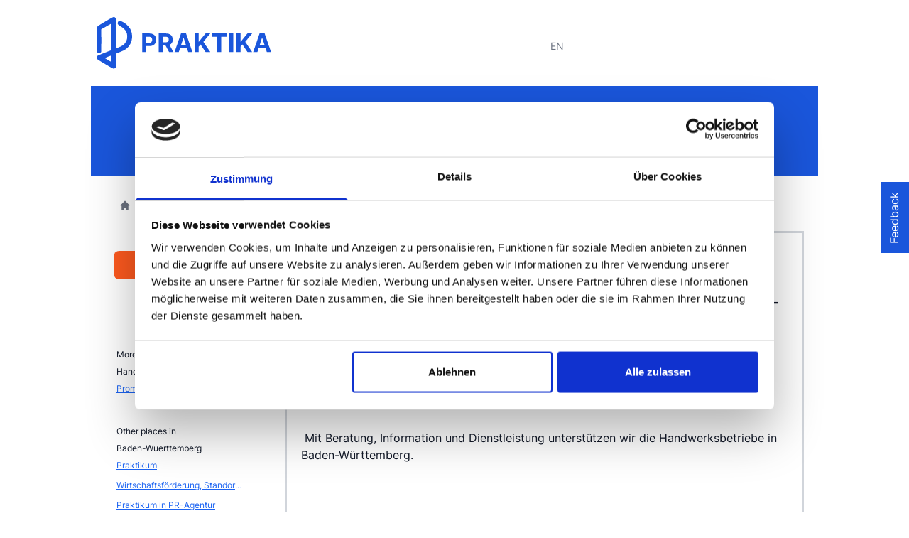

--- FILE ---
content_type: text/html; charset=utf-8
request_url: https://www.praktika.de/praktikum/praktikum-im-bereich-handwerk-international-b-w-31122
body_size: 13460
content:
<!DOCTYPE html><html lang="de"><head>
<meta charset="utf-8"> 
<title>Praktikum im Bereich Handwerk International B-W-Praktikum</title>
<base href="/">
<meta content="width=device-width, height=device-height, user-scalable=yes, initial-scale=1.0, minimum-scale=1.0" name="viewport"> 
<link href="assets/css/google-font/Inter.css" rel="stylesheet" media="print" onload="this.media='all'"><noscript><link rel="stylesheet" href="assets/css/google-font/Inter.css"></noscript>
<link rel="stylesheet" href="assets/css/cropper.min.css" media="print" onload="this.media='all'"><noscript><link rel="stylesheet" href="assets/css/cropper.min.css"></noscript>
<link rel="preconnect" href="https://storage.googleapis.com/rosy-valor-239718.appspot.com">
<link rel="icon" type="image/x-icon" href="assets/favicon/favicon.ico">

<link rel="icon" type="image/png" href="assets/favicon/android-chrome-36x36.png" sizes="36x36">
<link rel="icon" type="image/png" href="assets/favicon/android-chrome-48x48.png" sizes="48x48">
<link rel="icon" type="image/png" href="assets/favicon/android-chrome-72x72.png" sizes="72x72">
<link rel="icon" type="image/png" href="assets/favicon/android-chrome-96x96.png" sizes="96x96">
<link rel="icon" type="image/png" href="assets/favicon/android-chrome-144x144.png" sizes="144x144">
<link rel="icon" type="image/png" href="assets/favicon/android-chrome-192x192.png" sizes="192x192">
<link rel="icon" type="image/png" href="assets/favicon/android-chrome-256x256.png" sizes="256x256">
<link rel="icon" type="image/png" href="assets/favicon/android-chrome-384x384.png" sizes="384x384">
<link rel="icon" type="image/png" href="assets/favicon/android-chrome-512x512.png" sizes="512x512">

<link rel="apple-touch-icon" type="image/png" href="assets/favicon/apple-touch-icon.png">
<link rel="apple-touch-icon" sizes="57x57" href="assets/favicon/apple-touch-icon-57x57.png">
<link rel="apple-touch-icon" sizes="60x60" href="assets/favicon/apple-touch-icon-60x60.png">
<link rel="apple-touch-icon" sizes="72x72" href="assets/favicon/apple-touch-icon-72x72.png">
<link rel="apple-touch-icon" sizes="76x76" href="assets/favicon/apple-touch-icon-76x76.png">
<link rel="apple-touch-icon" sizes="114x114" href="assets/favicon/apple-touch-icon-114x114.png">
<link rel="apple-touch-icon" sizes="120x120" href="assets/favicon/apple-touch-icon-120x120.png">
<link rel="apple-touch-icon" sizes="144x144" href="assets/favicon/apple-touch-icon-144x144.png">
<link rel="apple-touch-icon" sizes="152x152" href="assets/favicon/apple-touch-icon-152x152.png">
<link rel="apple-touch-icon" sizes="180x180" href="assets/favicon/apple-touch-icon-180x180.png">
<link rel="icon" type="image/png" sizes="32x32" href="assets/favicon/favicon-32x32.png">
<link rel="icon" type="image/png" sizes="16x16" href="assets/favicon/favicon-16x16.png">
<link rel="manifest" href="assets/favicon/site.webmanifest">

<link rel="mask-icon" href="assets/favicon/safari-pinned-tab.svg" color="#ff5a1f">
<meta name="msapplication-TileColor" content="#ff5a1f"> 
<meta name="theme-color" content="#ffffff">
<script async="" src="https://maps.googleapis.com/maps/api/js?key=AIzaSyC_swoKGE36yYx7AKYthCcsdNY145ztK4w&amp;language=de&amp;libraries=places&amp;callback=initMap"></script>


  <!-- End Google Tag Manager -->
  <style>.pac-container:after {background-image: none !important;height: 0px;}</style>
  <script type="text/javascript">
    (function(c,l,a,r,i,t,y){
        c[a]=c[a]||function(){(c[a].q=c[a].q||[]).push(arguments)};
        t=l.createElement(r);t.async=1;t.src="https://www.clarity.ms/tag/"+i;
        y=l.getElementsByTagName(r)[0];y.parentNode.insertBefore(t,y);
    })(window, document, "clarity", "script", "jmthyhv5tr");
</script>
<style>*,:before,:after{box-sizing:border-box;border-width:0;border-style:solid;border-color:#e5e7eb}:before,:after{--tw-content:""}html{line-height:1.5;-webkit-text-size-adjust:100%;-moz-tab-size:4;tab-size:4;font-family:ui-sans-serif,system-ui,-apple-system,BlinkMacSystemFont,Segoe UI,Roboto,Helvetica Neue,Arial,Noto Sans,sans-serif,"Apple Color Emoji","Segoe UI Emoji",Segoe UI Symbol,"Noto Color Emoji"}body{margin:0;line-height:inherit}*,:before,:after{--tw-translate-x:0;--tw-translate-y:0;--tw-rotate:0;--tw-skew-x:0;--tw-skew-y:0;--tw-scale-x:1;--tw-scale-y:1;--tw-pan-x: ;--tw-pan-y: ;--tw-pinch-zoom: ;--tw-scroll-snap-strictness:proximity;--tw-ordinal: ;--tw-slashed-zero: ;--tw-numeric-figure: ;--tw-numeric-spacing: ;--tw-numeric-fraction: ;--tw-ring-inset: ;--tw-ring-offset-width:0px;--tw-ring-offset-color:#fff;--tw-ring-color:rgb(63 131 248 / .5);--tw-ring-offset-shadow:0 0 #0000;--tw-ring-shadow:0 0 #0000;--tw-shadow:0 0 #0000;--tw-shadow-colored:0 0 #0000;--tw-blur: ;--tw-brightness: ;--tw-contrast: ;--tw-grayscale: ;--tw-hue-rotate: ;--tw-invert: ;--tw-saturate: ;--tw-sepia: ;--tw-drop-shadow: ;--tw-backdrop-blur: ;--tw-backdrop-brightness: ;--tw-backdrop-contrast: ;--tw-backdrop-grayscale: ;--tw-backdrop-hue-rotate: ;--tw-backdrop-invert: ;--tw-backdrop-opacity: ;--tw-backdrop-saturate: ;--tw-backdrop-sepia: }</style><style>.ql-editor{box-sizing:border-box;line-height:1.42;height:100%;outline:none;overflow-y:auto;padding:12px 15px;tab-size:4;-moz-tab-size:4;text-align:left;white-space:pre-wrap;word-wrap:break-word}.ql-editor>*{cursor:text}.ql-editor p{margin:0;padding:0;counter-reset:list-1 list-2 list-3 list-4 list-5 list-6 list-7 list-8 list-9}.ql-editor{box-sizing:border-box;line-height:1.42;height:100%;outline:none;overflow-y:auto;padding:12px 15px;tab-size:4;-moz-tab-size:4;text-align:left;white-space:pre-wrap;word-wrap:break-word}.ql-editor>*{cursor:text}.ql-editor p{margin:0;padding:0;counter-reset:list-1 list-2 list-3 list-4 list-5 list-6 list-7 list-8 list-9}.ql-editor{box-sizing:border-box;line-height:1.42;height:100%;outline:none;overflow-y:auto;padding:12px 15px;tab-size:4;-moz-tab-size:4;text-align:left;white-space:pre-wrap;word-wrap:break-word}.ql-editor>*{cursor:text}.ql-editor p{margin:0;padding:0;counter-reset:list-1 list-2 list-3 list-4 list-5 list-6 list-7 list-8 list-9}.ql-snow,.ql-snow *{box-sizing:border-box}*,:before,:after{box-sizing:border-box;border-width:0;border-style:solid;border-color:#e5e7eb}:before,:after{--tw-content:""}html{line-height:1.5;-webkit-text-size-adjust:100%;-moz-tab-size:4;tab-size:4;font-family:ui-sans-serif,system-ui,-apple-system,BlinkMacSystemFont,Segoe UI,Roboto,Helvetica Neue,Arial,Noto Sans,sans-serif,"Apple Color Emoji","Segoe UI Emoji",Segoe UI Symbol,"Noto Color Emoji"}body{margin:0;line-height:inherit}h1,h2{font-size:inherit;font-weight:inherit}a{color:inherit;text-decoration:inherit}button,input{font-family:inherit;font-size:100%;line-height:inherit;color:inherit;margin:0;padding:0}button{text-transform:none}button,[type=button]{-webkit-appearance:button;background-color:transparent;background-image:none}h1,h2,p{margin:0}ol,ul{list-style:none;margin:0;padding:0}input::placeholder{opacity:1;color:#9ca3af}button{cursor:pointer}img,svg{display:block;vertical-align:middle}img{max-width:100%;height:auto}[type=text]{-webkit-appearance:none;-moz-appearance:none;appearance:none;background-color:#fff;border-color:#6b7280;border-width:1px;border-radius:0;padding:.5rem .75rem;font-size:1rem;line-height:1.5rem;--tw-shadow:0 0 #0000}[type=text]:focus{outline:2px solid transparent;outline-offset:2px;--tw-ring-inset:var(--tw-empty, );--tw-ring-offset-width:0px;--tw-ring-offset-color:#fff;--tw-ring-color:#1C64F2;--tw-ring-offset-shadow:var(--tw-ring-inset) 0 0 0 var(--tw-ring-offset-width) var(--tw-ring-offset-color);--tw-ring-shadow:var(--tw-ring-inset) 0 0 0 calc(1px + var(--tw-ring-offset-width)) var(--tw-ring-color);box-shadow:var(--tw-ring-offset-shadow),var(--tw-ring-shadow),var(--tw-shadow);border-color:#1c64f2}input::placeholder{color:#6b7280;opacity:1}*,:before,:after{--tw-translate-x:0;--tw-translate-y:0;--tw-rotate:0;--tw-skew-x:0;--tw-skew-y:0;--tw-scale-x:1;--tw-scale-y:1;--tw-pan-x: ;--tw-pan-y: ;--tw-pinch-zoom: ;--tw-scroll-snap-strictness:proximity;--tw-ordinal: ;--tw-slashed-zero: ;--tw-numeric-figure: ;--tw-numeric-spacing: ;--tw-numeric-fraction: ;--tw-ring-inset: ;--tw-ring-offset-width:0px;--tw-ring-offset-color:#fff;--tw-ring-color:rgb(63 131 248 / .5);--tw-ring-offset-shadow:0 0 #0000;--tw-ring-shadow:0 0 #0000;--tw-shadow:0 0 #0000;--tw-shadow-colored:0 0 #0000;--tw-blur: ;--tw-brightness: ;--tw-contrast: ;--tw-grayscale: ;--tw-hue-rotate: ;--tw-invert: ;--tw-saturate: ;--tw-sepia: ;--tw-drop-shadow: ;--tw-backdrop-blur: ;--tw-backdrop-brightness: ;--tw-backdrop-contrast: ;--tw-backdrop-grayscale: ;--tw-backdrop-hue-rotate: ;--tw-backdrop-invert: ;--tw-backdrop-opacity: ;--tw-backdrop-saturate: ;--tw-backdrop-sepia: }.pointer-events-none{pointer-events:none}.fixed{position:fixed}.absolute{position:absolute}.relative{position:relative}.inset-y-0{top:0px;bottom:0px}.top-0{top:0px}.right-0{right:0px}.left-0{left:0px}.top-1\/2{top:50%}.z-10{z-index:10}.order-2{order:2}.order-1{order:1}.order-3{order:3}.col-span-12{grid-column:span 12 / span 12}.col-span-1{grid-column:span 1 / span 1}.col-span-4{grid-column:span 4 / span 4}.col-span-3{grid-column:span 3 / span 3}.col-span-9{grid-column:span 9 / span 9}.col-span-5{grid-column:span 5 / span 5}.float-right{float:right}.clear-both{clear:both}.mx-auto{margin-left:auto;margin-right:auto}.mb-2{margin-bottom:.5rem}.mt-2{margin-top:.5rem}.mr-2{margin-right:.5rem}.mt-3{margin-top:.75rem}.mt-10{margin-top:2.5rem}.mt-8{margin-top:2rem}.mt-1{margin-top:.25rem}.ml-2{margin-left:.5rem}.mt-2\.5{margin-top:.625rem}.mt-7{margin-top:1.75rem}.mt-4{margin-top:1rem}.mb-6{margin-bottom:1.5rem}.mt-6{margin-top:1.5rem}.mr-3{margin-right:.75rem}.ml-4{margin-left:1rem}.mt-\[116px\]{margin-top:116px}.mb-1\.5{margin-bottom:.375rem}.block{display:block}.inline-block{display:inline-block}.flex{display:flex}.inline-flex{display:inline-flex}.grid{display:grid}.hidden{display:none}.h-5{height:1.25rem}.h-\[100px\]{height:100px}.h-6{height:1.5rem}.h-2{height:.5rem}.h-4{height:1rem}.h-10{height:2.5rem}.h-\[116px\]{height:116px}.w-full{width:100%}.w-5{width:1.25rem}.w-10{width:2.5rem}.w-8{width:2rem}.w-4{width:1rem}.w-6{width:1.5rem}.w-12{width:3rem}.max-w-xs{max-width:20rem}.max-w-\[130px\]{max-width:130px}.max-w-\[12\.5rem\]{max-width:12.5rem}.max-w-\[8\.5rem\]{max-width:8.5rem}.flex-initial{flex:0 1 auto}.-rotate-90{--tw-rotate:-90deg;transform:translate(var(--tw-translate-x),var(--tw-translate-y)) rotate(var(--tw-rotate)) skew(var(--tw-skew-x)) skewY(var(--tw-skew-y)) scaleX(var(--tw-scale-x)) scaleY(var(--tw-scale-y))}.cursor-pointer{cursor:pointer}.grid-cols-12{grid-template-columns:repeat(12,minmax(0,1fr))}.grid-cols-1{grid-template-columns:repeat(1,minmax(0,1fr))}.grid-cols-3{grid-template-columns:repeat(3,minmax(0,1fr))}.items-center{align-items:center}.gap-7{gap:1.75rem}.gap-1{gap:.25rem}.space-x-1>:not([hidden])~:not([hidden]){--tw-space-x-reverse:0;margin-right:calc(.25rem * var(--tw-space-x-reverse));margin-left:calc(.25rem * calc(1 - var(--tw-space-x-reverse)))}.rounded-lg{border-radius:.5rem}.rounded{border-radius:.25rem}.rounded-full{border-radius:9999px}.rounded-\[0\.625rem\]{border-radius:.625rem}.border{border-width:1px}.border-\[3px\]{border-width:3px}.border-2{border-width:2px}.border-t-2{border-top-width:2px}.border-gray-300{--tw-border-opacity:1;border-color:rgb(209 213 219 / var(--tw-border-opacity))}.border-blue-700{--tw-border-opacity:1;border-color:rgb(26 86 219 / var(--tw-border-opacity))}.border-\[\#E4E4E7\]{--tw-border-opacity:1;border-color:rgb(228 228 231 / var(--tw-border-opacity))}.border-white{--tw-border-opacity:1;border-color:rgb(255 255 255 / var(--tw-border-opacity))}.bg-white{--tw-bg-opacity:1;background-color:rgb(255 255 255 / var(--tw-bg-opacity))}.bg-blue-700{--tw-bg-opacity:1;background-color:rgb(26 86 219 / var(--tw-bg-opacity))}.bg-slate-200{--tw-bg-opacity:1;background-color:rgb(226 232 240 / var(--tw-bg-opacity))}.bg-blue-200{--tw-bg-opacity:1;background-color:rgb(195 221 253 / var(--tw-bg-opacity))}.bg-\[\#F9FAFB\]{--tw-bg-opacity:1;background-color:rgb(249 250 251 / var(--tw-bg-opacity))}.bg-orange-500{--tw-bg-opacity:1;background-color:rgb(255 90 31 / var(--tw-bg-opacity))}.p-2\.5{padding:.625rem}.p-2{padding:.5rem}.p-5{padding:1.25rem}.px-5{padding-left:1.25rem;padding-right:1.25rem}.py-2\.5{padding-top:.625rem;padding-bottom:.625rem}.py-2{padding-top:.5rem;padding-bottom:.5rem}.px-2{padding-left:.5rem;padding-right:.5rem}.py-3{padding-top:.75rem;padding-bottom:.75rem}.px-3{padding-left:.75rem;padding-right:.75rem}.px-10{padding-left:2.5rem;padding-right:2.5rem}.py-6{padding-top:1.5rem;padding-bottom:1.5rem}.py-\[2\.375rem\]{padding-top:2.375rem;padding-bottom:2.375rem}.px-1{padding-left:.25rem;padding-right:.25rem}.pb-9{padding-bottom:2.25rem}.pl-3{padding-left:.75rem}.pl-10{padding-left:2.5rem}.pt-2\.5{padding-top:.625rem}.pt-2{padding-top:.5rem}.pt-14{padding-top:3.5rem}.pb-5{padding-bottom:1.25rem}.pt-3{padding-top:.75rem}.pt-10{padding-top:2.5rem}.text-left{text-align:left}.text-center{text-align:center}.font-\[Inter\]{font-family:Inter}.text-sm{font-size:.875rem;line-height:1.25rem}.text-lg{font-size:1.125rem;line-height:1.75rem}.text-base{font-size:1rem;line-height:1.5rem}.text-xs{font-size:.75rem;line-height:1rem}.text-2xl{font-size:1.5rem;line-height:2rem}.font-medium{font-weight:500}.font-semibold{font-weight:600}.font-normal{font-weight:400}.font-bold{font-weight:700}.text-gray-900{--tw-text-opacity:1;color:rgb(17 24 39 / var(--tw-text-opacity))}.text-white{--tw-text-opacity:1;color:rgb(255 255 255 / var(--tw-text-opacity))}.text-gray-500{--tw-text-opacity:1;color:rgb(107 114 128 / var(--tw-text-opacity))}.text-blue-700{--tw-text-opacity:1;color:rgb(26 86 219 / var(--tw-text-opacity))}.text-gray-400{--tw-text-opacity:1;color:rgb(156 163 175 / var(--tw-text-opacity))}.text-gray-600{--tw-text-opacity:1;color:rgb(75 85 99 / var(--tw-text-opacity))}.underline{-webkit-text-decoration-line:underline;text-decoration-line:underline}.ql-editor{padding:0;resize:vertical;height:18em}.hover\:border-white:hover{--tw-border-opacity:1;border-color:rgb(255 255 255 / var(--tw-border-opacity))}.hover\:bg-blue-700:hover{--tw-bg-opacity:1;background-color:rgb(26 86 219 / var(--tw-bg-opacity))}.hover\:bg-orange-600:hover{--tw-bg-opacity:1;background-color:rgb(208 56 1 / var(--tw-bg-opacity))}.hover\:text-white:hover{--tw-text-opacity:1;color:rgb(255 255 255 / var(--tw-text-opacity))}.hover\:text-gray-600:hover{--tw-text-opacity:1;color:rgb(75 85 99 / var(--tw-text-opacity))}.focus\:border-blue-500:focus{--tw-border-opacity:1;border-color:rgb(63 131 248 / var(--tw-border-opacity))}.focus\:ring-4:focus{--tw-ring-offset-shadow:var(--tw-ring-inset) 0 0 0 var(--tw-ring-offset-width) var(--tw-ring-offset-color);--tw-ring-shadow:var(--tw-ring-inset) 0 0 0 calc(4px + var(--tw-ring-offset-width)) var(--tw-ring-color);box-shadow:var(--tw-ring-offset-shadow),var(--tw-ring-shadow),var(--tw-shadow, 0 0 #0000)}.focus\:ring-blue-500:focus{--tw-ring-opacity:1;--tw-ring-color:rgb(63 131 248 / var(--tw-ring-opacity))}.focus\:ring-orange-300:focus{--tw-ring-opacity:1;--tw-ring-color:rgb(253 186 140 / var(--tw-ring-opacity))}@media (min-width: 768px){.md\:col-span-3{grid-column:span 3 / span 3}.md\:max-w-full{max-width:100%}.md\:grid-cols-3{grid-template-columns:repeat(3,minmax(0,1fr))}.md\:space-x-3>:not([hidden])~:not([hidden]){--tw-space-x-reverse:0;margin-right:calc(.75rem * var(--tw-space-x-reverse));margin-left:calc(.75rem * calc(1 - var(--tw-space-x-reverse)))}}@media (min-width: 1024px){.lg\:static{position:static}.lg\:top-64{top:16rem}.lg\:z-0{z-index:0}.lg\:order-1{order:1}.lg\:order-2{order:2}.lg\:col-span-9{grid-column:span 9 / span 9}.lg\:col-span-2{grid-column:span 2 / span 2}.lg\:col-span-3{grid-column:span 3 / span 3}.lg\:col-span-5{grid-column:span 5 / span 5}.lg\:m-auto{margin:auto}.lg\:my-auto{margin-top:auto;margin-bottom:auto}.lg\:mt-0{margin-top:0}.lg\:ml-6{margin-left:1.5rem}.lg\:ml-0{margin-left:0}.lg\:ml-4{margin-left:1rem}.lg\:block{display:block}.lg\:flex{display:flex}.lg\:hidden{display:none}.lg\:max-w-5xl{max-width:64rem}.lg\:max-w-\[25rem\]{max-width:25rem}.lg\:max-w-\[12\.5rem\]{max-width:12.5rem}.lg\:grid-cols-5{grid-template-columns:repeat(5,minmax(0,1fr))}.lg\:px-10{padding-left:2.5rem;padding-right:2.5rem}.lg\:px-\[7\.3125rem\]{padding-left:7.3125rem;padding-right:7.3125rem}.lg\:px-5{padding-left:1.25rem;padding-right:1.25rem}.lg\:text-left{text-align:left}.lg\:text-center{text-align:center}.lg\:text-3xl{font-size:1.875rem;line-height:2.25rem}}</style><link rel="stylesheet" href="styles.cadf38a117de446c.css" media="print" onload="this.media='all'"><noscript><link rel="stylesheet" href="styles.cadf38a117de446c.css"></noscript><style ng-transition="serverApp"></style><style ng-transition="serverApp">.dot-flashing[_ngcontent-sc55]{position:relative;width:10px;height:10px;border-radius:5px;background-color:#3f83f8;color:#3f83f8;animation:dotFlashing 1s infinite linear alternate;animation-delay:.5s}.dot-flashing[_ngcontent-sc55]:before, .dot-flashing[_ngcontent-sc55]:after{content:"";display:inline-block;position:absolute;top:0}.dot-flashing[_ngcontent-sc55]:before{left:-15px;width:10px;height:10px;border-radius:5px;background-color:#3f83f8;color:#3f83f8;animation:dotFlashing 1s infinite alternate;animation-delay:0s}.dot-flashing[_ngcontent-sc55]:after{left:15px;width:10px;height:10px;border-radius:5px;background-color:#3f83f8;color:#3f83f8;animation:dotFlashing 1s infinite alternate;animation-delay:1s}@keyframes dotFlashing{0%{background-color:#3f83f8}50%,to{background-color:#3f83f85c}}</style><style ng-transition="serverApp">.ql-editor[_ngcontent-sc74]   ul[_ngcontent-sc74]{padding-left:0!important}</style><link rel="canonical" href="https://www.praktika.de/praktikum/praktikum-im-bereich-handwerk-international-b-w-31122"><script class="jsonld-schema-praktika structured-data" type="application/ld+json">{"@context":"http://schema.org/","@type":"JobPosting","@id":"praktika.de","employmentType":["INTERN","Praktikum"],"title":"Praktikum im Bereich Handwerk International B-W","description":"<h1>Praktikum im Bereich Handwerk International B-W</h1><br/><h2>Zu unserem Unternehmen</h2><p> Mit Beratung, Information und Dienstleistung unterst&uuml;tzen wir die Handwerksbetriebe in Baden-W&uuml;rttemberg.</p> <p> &nbsp;</p> <p> F&uuml;r das Team unseres Gesch&auml;ftsbereichs Handwerk International Baden-W&uuml;rttemberg, ein Teilbereich der Handwerkskammer Region Stuttgart, suchen wir ab sofort eine/einen engagierte/n und freundliche/n</p> <p> &nbsp;</p> <p> Praktikanten/in Online-Redaktion/Social Media</p><br/><h2>Ihre Aufgaben:</h2><p> - Sie wirken an der Weiterentwicklung der Internetseite von Handwerk International mit und setzen &Auml;nderungen um</p> <p> - Sie unterst&uuml;tzen die Projektleiter bei der Erarbeitung neuer Texte und Features</p> <p> - Sie entwickeln unser Konzept f&uuml;r den Einsatz von Social Media f&uuml;r Handwerk International Baden-W&uuml;rttemberg weiter und betreuen den Facebook-Auftritt</p> <p> - Sie unterst&uuml;tzen uns bei der Durchf&uuml;hrung von Webinaren</p> <p> - Sie initiieren und analysieren Kundenumfragen</p><br/><h2>Ihr Profil</h2><p> - Sie studieren&nbsp; Kommunikationswissenschaften, internationales Management oder haben einen &auml;hnlichen Studienschwerpunkt oder haben ein entsprechendes Studium bereits abgeschlossen</p> <p> - Sie haben sehr gute PC-Kenntnisse im Bereich MS-Office (Excel, Powerpoint, Word) und CMS</p> <p> - Sie beherrschen Deutsch und Englisch in Wort und Schrift</p> <p> - Sie arbeiten selbst&auml;ndig, zuverl&auml;ssig und teamorientiert</p> <p> - Sie verf&uuml;gen &uuml;ber sehr gute Kenntnisse moderner Kommunikationstechniken</p><br/><h2>Unsere Leistungen</h2><p> Verg&uuml;tung nach TV-L</p> <p> monatlicher Fahrtkostenzuschuss</p><p> Diese Stelle wird monatlich verg&uuml;tet.</p> <p> Die Praktikantenstelle ist in Voll- oder Teilzeit, befristet auf 6 Monate.</p> <p> F&uuml;r telefonische Ausk&uuml;nfte steht Ihnen Herr R&ouml;ssler, Tel. 0711-1657-525 gerne zur Verf&uuml;gung.</p> <p> Senden Sie Ihre ausagef&auml;hige Bewerbung an die genannte E-Mail-Adresse.</p> <p> &nbsp;<<p> Die Praktikantenstelle ist in Voll- oder Teilzeit, befristet auf 6 Monate.</p> <p> Wir freuen uns auf Ihre aussagef&auml;hige Bewerbung an .</p> <p> Telefonische Auskunft erteilt Ihnen Herr R&ouml;ssler, Tel. 0711 / 1657-525.</p> <p> Weiter Informationen im Internet: handwerk-international.de</p>","datePosted":"2022-11-08","validThrough":"2023-05-06","industry":"Wirtschaftsförderung","directApply":true,"url":"https://www.praktika.de/praktikum/praktikum-im-bereich-handwerk-international-b-w-31122","image":"https://storage.googleapis.com/rosy-valor-239718.appspot.com/company-logo/15471-092700.webp","salaryCurrency":"EUR","hiringOrganization":{"@type":"Organization","name":"Handwerkskammer Region Stuttgart","url":"https://www.praktika.de/praktikum/praktikum-im-bereich-handwerk-international-b-w-31122","logo":"https://storage.googleapis.com/rosy-valor-239718.appspot.com/company-logo/15471-092700.webp"},"baseSalary":{"@type":"MonetaryAmount","currency":"EUR","value":{"@type":"QuantitativeValue","value":0,"unitText":"Month"}},"identifier":{"@type":"PropertyValue","propertyID":"Id","value":31122},"jobLocation":{"@type":"Place","address":{"streetAddress":"Heilbronner Str. 43","addressLocality":"Stuttgart","addressRegion":"BW","postalCode":"70191","addressCountry":"Deutschland"}}}</script><script class="jsonld-schema-praktika structured-data-BreadcrumbList" type="application/ld+json">{"@context":"https://schema.org/","@type":"BreadcrumbList","itemListElement":[{"@type":"ListItem","position":1,"name":"home","item":"https://www.praktika.de"},{"@type":"ListItem","position":2,"name":"suche","item":"https://www.praktika.de/suche"},{"@type":"ListItem","position":3,"name":"Detail","item":"https://www.praktika.de/praktikum/praktikum-im-bereich-handwerk-international-b-w-31122"}]}</script><script class="jsonld-schema-praktika structured-data-Video" type="application/ld+json">{}</script><meta name="robots" content="index, follow"><meta name="description" content="Praktikum - Wirtschaftsförderung - Praktikum im Bereich Handwerk International B-W - Handwerkskammer Region StuttgartStuttgart Mit Beratung, Information und Dienstleistung unterst&amp;uuml;tzen wir die Handwerksbetriebe in Baden-W&amp;uuml;rttemberg.  &amp;nbsp;  F&amp;uuml;r das Team unseres Gesch&amp;auml;ftsbereichs Handwerk International Baden-W&amp;uuml;rttemberg, ein Teilbereich der Handwerkskammer Region Stuttgart, suchen wir ab sofort eine/einen engagierte/n und freundliche/n  &amp;nbsp;  Praktikanten/in Online-Redaktion/Social Media"></head>
<body>
   <!-- Google Tag Manager (noscript) -->
<noscript><iframe src="https://www.googletagmanager.com/ns.html?id=GTM-NBVZPS3"
  height="0" width="0" style="display:none;visibility:hidden"></iframe></noscript> 
  <!-- End Google Tag Manager (noscript) -->

  <app-root _nghost-sc57="" ng-version="13.2.3"><div _ngcontent-sc57="" class="hidden"><app-spinner _ngcontent-sc57="" _nghost-sc53=""><!----></app-spinner><app-notification _ngcontent-sc57="" _nghost-sc54=""><!----></app-notification><app-dots-loader _ngcontent-sc57="" _nghost-sc55=""><!----></app-dots-loader><router-outlet _ngcontent-sc57=""></router-outlet><app-praktika-web _nghost-sc80=""><div _ngcontent-sc80="" class="lg:my-auto font-[Inter]"><div _ngcontent-sc80="" class="lg:max-w-5xl block lg:m-auto lg:static relative"><header _ngcontent-sc80=""><app-header _ngcontent-sc80="" _nghost-sc16=""><!----><div _ngcontent-sc16="" class="lg:block hidden web"><div _ngcontent-sc16="" class="grid grid-cols-12 gap-1 px-2 py-6"><div _ngcontent-sc16="" class="col-span-5 order-1"><a _ngcontent-sc16="" routerlink="/" class="flex" href="/"><svg _ngcontent-sc16="" width="247" height="73" viewBox="0 0 247 73" fill="none" xmlns="http://www.w3.org/2000/svg" class="hidden lg:block"><path _ngcontent-sc16="" d="M22.8176 72.2098C21.6556 71.8778 2.31665 60.4653 1.19616 59.4278C0.034161 58.4318 0.20016 55.4438 1.40366 54.4893C1.94315 54.0743 6.42514 52.1653 11.3636 50.2563L20.3691 46.7703V28.1784C20.3691 17.9279 20.5351 9.49144 20.3691 9.49144C20.1616 9.53294 16.8416 11.3295 13.3141 13.4045L6.52972 17.2361L6.67414 32.9924C6.54964 41.6659 6.69572 48.9653 6.52972 49.2143C5.90722 50.1688 3.56161 50.6713 2.35811 50.2563C-0.465525 49.7139 0.034144 48.7146 0.0341211 30.7099L0.0341611 14.525L1.19616 13.3215C2.77315 11.6615 22.5686 0 23.8136 0C25.4321 0 26.1376 0.414999 26.8016 1.70149C27.3411 2.65599 27.4241 6.18348 27.4241 23.4059V43.9899L30.2461 42.9524C36.886 40.4209 39.5005 38.3874 41.617 34.1129C42.7375 31.8304 43.028 30.7929 43.111 28.0124C43.4015 21.9119 40.787 17.4299 35.0185 13.861C29.8311 10.707 29.1671 9.83547 29.9556 7.46998C30.9516 4.73098 33.2341 4.73098 37.8405 7.46998C46.016 12.4085 50 18.8824 50 27.3899C50 34.9014 46.5555 41.4584 40.455 45.6913C39.376 46.3968 36.056 47.9738 33.0681 49.1773L27.6316 51.3768L27.4241 60.8803C27.2996 66.0678 27.0506 70.6328 26.8846 71.0063C26.5526 71.6288 24.8096 72.6663 24.1871 72.5833C24.0211 72.5833 23.3986 72.4173 22.8176 72.2098ZM20.3691 58.5148C20.3691 56.2323 20.2446 54.3648 20.0786 54.3648C19.5806 54.3648 11.6541 57.4773 11.6541 57.6848C11.6541 57.9338 19.5806 62.6233 20.0786 62.6648C20.2446 62.6648 20.3691 60.7973 20.3691 58.5148Z" fill="#1A56DB"></path><path _ngcontent-sc16="" d="M64.2756 49.2939V23.1121H74.6051C76.5909 23.1121 78.2827 23.4914 79.6804 24.2499C81.0781 24.9999 82.1435 26.0439 82.8764 27.382C83.6179 28.7116 83.9886 30.2456 83.9886 31.9843C83.9886 33.7229 83.6136 35.257 82.8636 36.5866C82.1136 37.9161 81.027 38.9516 79.6037 39.6931C78.1889 40.4346 76.4759 40.8053 74.4645 40.8053H67.8807V36.3692H73.5696C74.6349 36.3692 75.5128 36.186 76.2031 35.8195C76.902 35.4445 77.4219 34.9289 77.7628 34.2726C78.1122 33.6079 78.2869 32.8451 78.2869 31.9843C78.2869 31.115 78.1122 30.3564 77.7628 29.7087C77.4219 29.0525 76.902 28.5454 76.2031 28.1874C75.5043 27.8209 74.6179 27.6377 73.544 27.6377H69.8111V49.2939H64.2756ZM87.5842 49.2939V23.1121H97.9137C99.891 23.1121 101.578 23.4658 102.976 24.1732C104.382 24.8721 105.452 25.865 106.185 27.1519C106.926 28.4303 107.297 29.9346 107.297 31.6647C107.297 33.4033 106.922 34.8991 106.172 36.1519C105.422 37.3962 104.336 38.3508 102.912 39.0155C101.498 39.6803 99.7844 40.0127 97.7731 40.0127H90.8569V35.5638H96.8782C97.935 35.5638 98.8129 35.4189 99.5117 35.1292C100.211 34.8394 100.73 34.4047 101.071 33.8252C101.421 33.2456 101.596 32.5255 101.596 31.6647C101.596 30.7954 101.421 30.0624 101.071 29.4658C100.73 28.8692 100.206 28.4175 99.4989 28.1107C98.8001 27.7954 97.918 27.6377 96.8526 27.6377H93.1197V49.2939H87.5842ZM101.723 37.3792L108.23 49.2939H102.12L95.7532 37.3792H101.723ZM115.722 49.2939H109.79L118.828 23.1121H125.962L134.988 49.2939H129.056L122.498 29.0951H122.293L115.722 49.2939ZM115.351 39.0028H129.363V43.3238H115.351V39.0028ZM138.139 49.2939V23.1121H143.674V34.6562H144.02L153.441 23.1121H160.076L150.36 34.8351L160.191 49.2939H153.569L146.397 38.5297L143.674 41.8536V49.2939H138.139ZM161.962 27.676V23.1121H183.465V27.676H175.449V49.2939H169.978V27.676H161.962ZM192.542 23.1121V49.2939H187.006V23.1121H192.542ZM197.096 49.2939V23.1121H202.631V34.6562H202.977L212.398 23.1121H219.033L209.317 34.8351L219.148 49.2939H212.526L205.354 38.5297L202.631 41.8536V49.2939H197.096ZM226.429 49.2939H220.497L229.536 23.1121H236.669L245.695 49.2939H239.763L233.205 29.0951H233L226.429 49.2939ZM226.058 39.0028H240.07V43.3238H226.058V39.0028Z" fill="#1A56DB"></path></svg><svg _ngcontent-sc16="" width="148" height="40" viewBox="0 0 247 73" fill="none" xmlns="http://www.w3.org/2000/svg" class="block lg:hidden"><path _ngcontent-sc16="" d="M22.8176 72.2098C21.6556 71.8778 2.31665 60.4653 1.19616 59.4278C0.034161 58.4318 0.20016 55.4438 1.40366 54.4893C1.94315 54.0743 6.42514 52.1653 11.3636 50.2563L20.3691 46.7703V28.1784C20.3691 17.9279 20.5351 9.49144 20.3691 9.49144C20.1616 9.53294 16.8416 11.3295 13.3141 13.4045L6.52972 17.2361L6.67414 32.9924C6.54964 41.6659 6.69572 48.9653 6.52972 49.2143C5.90722 50.1688 3.56161 50.6713 2.35811 50.2563C-0.465525 49.7139 0.034144 48.7146 0.0341211 30.7099L0.0341611 14.525L1.19616 13.3215C2.77315 11.6615 22.5686 0 23.8136 0C25.4321 0 26.1376 0.414999 26.8016 1.70149C27.3411 2.65599 27.4241 6.18348 27.4241 23.4059V43.9899L30.2461 42.9524C36.886 40.4209 39.5005 38.3874 41.617 34.1129C42.7375 31.8304 43.028 30.7929 43.111 28.0124C43.4015 21.9119 40.787 17.4299 35.0185 13.861C29.8311 10.707 29.1671 9.83547 29.9556 7.46998C30.9516 4.73098 33.2341 4.73098 37.8405 7.46998C46.016 12.4085 50 18.8824 50 27.3899C50 34.9014 46.5555 41.4584 40.455 45.6913C39.376 46.3968 36.056 47.9738 33.0681 49.1773L27.6316 51.3768L27.4241 60.8803C27.2996 66.0678 27.0506 70.6328 26.8846 71.0063C26.5526 71.6288 24.8096 72.6663 24.1871 72.5833C24.0211 72.5833 23.3986 72.4173 22.8176 72.2098ZM20.3691 58.5148C20.3691 56.2323 20.2446 54.3648 20.0786 54.3648C19.5806 54.3648 11.6541 57.4773 11.6541 57.6848C11.6541 57.9338 19.5806 62.6233 20.0786 62.6648C20.2446 62.6648 20.3691 60.7973 20.3691 58.5148Z" fill="#1A56DB"></path><path _ngcontent-sc16="" d="M64.2756 49.2939V23.1121H74.6051C76.5909 23.1121 78.2827 23.4914 79.6804 24.2499C81.0781 24.9999 82.1435 26.0439 82.8764 27.382C83.6179 28.7116 83.9886 30.2456 83.9886 31.9843C83.9886 33.7229 83.6136 35.257 82.8636 36.5866C82.1136 37.9161 81.027 38.9516 79.6037 39.6931C78.1889 40.4346 76.4759 40.8053 74.4645 40.8053H67.8807V36.3692H73.5696C74.6349 36.3692 75.5128 36.186 76.2031 35.8195C76.902 35.4445 77.4219 34.9289 77.7628 34.2726C78.1122 33.6079 78.2869 32.8451 78.2869 31.9843C78.2869 31.115 78.1122 30.3564 77.7628 29.7087C77.4219 29.0525 76.902 28.5454 76.2031 28.1874C75.5043 27.8209 74.6179 27.6377 73.544 27.6377H69.8111V49.2939H64.2756ZM87.5842 49.2939V23.1121H97.9137C99.891 23.1121 101.578 23.4658 102.976 24.1732C104.382 24.8721 105.452 25.865 106.185 27.1519C106.926 28.4303 107.297 29.9346 107.297 31.6647C107.297 33.4033 106.922 34.8991 106.172 36.1519C105.422 37.3962 104.336 38.3508 102.912 39.0155C101.498 39.6803 99.7844 40.0127 97.7731 40.0127H90.8569V35.5638H96.8782C97.935 35.5638 98.8129 35.4189 99.5117 35.1292C100.211 34.8394 100.73 34.4047 101.071 33.8252C101.421 33.2456 101.596 32.5255 101.596 31.6647C101.596 30.7954 101.421 30.0624 101.071 29.4658C100.73 28.8692 100.206 28.4175 99.4989 28.1107C98.8001 27.7954 97.918 27.6377 96.8526 27.6377H93.1197V49.2939H87.5842ZM101.723 37.3792L108.23 49.2939H102.12L95.7532 37.3792H101.723ZM115.722 49.2939H109.79L118.828 23.1121H125.962L134.988 49.2939H129.056L122.498 29.0951H122.293L115.722 49.2939ZM115.351 39.0028H129.363V43.3238H115.351V39.0028ZM138.139 49.2939V23.1121H143.674V34.6562H144.02L153.441 23.1121H160.076L150.36 34.8351L160.191 49.2939H153.569L146.397 38.5297L143.674 41.8536V49.2939H138.139ZM161.962 27.676V23.1121H183.465V27.676H175.449V49.2939H169.978V27.676H161.962ZM192.542 23.1121V49.2939H187.006V23.1121H192.542ZM197.096 49.2939V23.1121H202.631V34.6562H202.977L212.398 23.1121H219.033L209.317 34.8351L219.148 49.2939H212.526L205.354 38.5297L202.631 41.8536V49.2939H197.096ZM226.429 49.2939H220.497L229.536 23.1121H236.669L245.695 49.2939H239.763L233.205 29.0951H233L226.429 49.2939ZM226.058 39.0028H240.07V43.3238H226.058V39.0028Z" fill="#1A56DB"></path></svg></a></div><div _ngcontent-sc16="" class="pt-2.5 order-3 col-span-4"><!----><!----></div><div _ngcontent-sc16="" class="order-2 col-span-3"><div _ngcontent-sc16="" class="float-right mt-7 w-12 select-language"><span _ngcontent-sc16="" class="cursor-pointer select-language text-sm font-normal text-gray-500 ml-4">DE</span><!----></div></div><!----></div></div><!----><div _ngcontent-sc16="" class="lg:hidden block mobile lg:z-0 fixed top-0 left-0 right-0 bg-white z-10 h-[116px]"><div _ngcontent-sc16="" class="grid grid-cols-12 px-1 pt-10"><div _ngcontent-sc16="" class="col-span-9"><a _ngcontent-sc16="" routerlink="/" class="flex" href="/"><svg _ngcontent-sc16="" width="198" height="43" viewBox="0 0 247 73" fill="none" xmlns="http://www.w3.org/2000/svg"><path _ngcontent-sc16="" d="M22.8176 72.2098C21.6556 71.8778 2.31665 60.4653 1.19616 59.4278C0.034161 58.4318 0.20016 55.4438 1.40366 54.4893C1.94315 54.0743 6.42514 52.1653 11.3636 50.2563L20.3691 46.7703V28.1784C20.3691 17.9279 20.5351 9.49144 20.3691 9.49144C20.1616 9.53294 16.8416 11.3295 13.3141 13.4045L6.52972 17.2361L6.67414 32.9924C6.54964 41.6659 6.69572 48.9653 6.52972 49.2143C5.90722 50.1688 3.56161 50.6713 2.35811 50.2563C-0.465525 49.7139 0.034144 48.7146 0.0341211 30.7099L0.0341611 14.525L1.19616 13.3215C2.77315 11.6615 22.5686 0 23.8136 0C25.4321 0 26.1376 0.414999 26.8016 1.70149C27.3411 2.65599 27.4241 6.18348 27.4241 23.4059V43.9899L30.2461 42.9524C36.886 40.4209 39.5005 38.3874 41.617 34.1129C42.7375 31.8304 43.028 30.7929 43.111 28.0124C43.4015 21.9119 40.787 17.4299 35.0185 13.861C29.8311 10.707 29.1671 9.83547 29.9556 7.46998C30.9516 4.73098 33.2341 4.73098 37.8405 7.46998C46.016 12.4085 50 18.8824 50 27.3899C50 34.9014 46.5555 41.4584 40.455 45.6913C39.376 46.3968 36.056 47.9738 33.0681 49.1773L27.6316 51.3768L27.4241 60.8803C27.2996 66.0678 27.0506 70.6328 26.8846 71.0063C26.5526 71.6288 24.8096 72.6663 24.1871 72.5833C24.0211 72.5833 23.3986 72.4173 22.8176 72.2098ZM20.3691 58.5148C20.3691 56.2323 20.2446 54.3648 20.0786 54.3648C19.5806 54.3648 11.6541 57.4773 11.6541 57.6848C11.6541 57.9338 19.5806 62.6233 20.0786 62.6648C20.2446 62.6648 20.3691 60.7973 20.3691 58.5148Z" fill="#1C64F2"></path><path _ngcontent-sc16="" d="M64.2756 49.2939V23.1121H74.6051C76.5909 23.1121 78.2827 23.4914 79.6804 24.2499C81.0781 24.9999 82.1435 26.0439 82.8764 27.382C83.6179 28.7116 83.9886 30.2456 83.9886 31.9843C83.9886 33.7229 83.6136 35.257 82.8636 36.5866C82.1136 37.9161 81.027 38.9516 79.6037 39.6931C78.1889 40.4346 76.4759 40.8053 74.4645 40.8053H67.8807V36.3692H73.5696C74.6349 36.3692 75.5128 36.186 76.2031 35.8195C76.902 35.4445 77.4219 34.9289 77.7628 34.2726C78.1122 33.6079 78.2869 32.8451 78.2869 31.9843C78.2869 31.115 78.1122 30.3564 77.7628 29.7087C77.4219 29.0525 76.902 28.5454 76.2031 28.1874C75.5043 27.8209 74.6179 27.6377 73.544 27.6377H69.8111V49.2939H64.2756ZM87.5842 49.2939V23.1121H97.9137C99.891 23.1121 101.578 23.4658 102.976 24.1732C104.382 24.8721 105.452 25.865 106.185 27.1519C106.926 28.4303 107.297 29.9346 107.297 31.6647C107.297 33.4033 106.922 34.8991 106.172 36.1519C105.422 37.3962 104.336 38.3508 102.912 39.0155C101.498 39.6803 99.7844 40.0127 97.7731 40.0127H90.8569V35.5638H96.8782C97.935 35.5638 98.8129 35.4189 99.5117 35.1292C100.211 34.8394 100.73 34.4047 101.071 33.8252C101.421 33.2456 101.596 32.5255 101.596 31.6647C101.596 30.7954 101.421 30.0624 101.071 29.4658C100.73 28.8692 100.206 28.4175 99.4989 28.1107C98.8001 27.7954 97.918 27.6377 96.8526 27.6377H93.1197V49.2939H87.5842ZM101.723 37.3792L108.23 49.2939H102.12L95.7532 37.3792H101.723ZM115.722 49.2939H109.79L118.828 23.1121H125.962L134.988 49.2939H129.056L122.498 29.0951H122.293L115.722 49.2939ZM115.351 39.0028H129.363V43.3238H115.351V39.0028ZM138.139 49.2939V23.1121H143.674V34.6562H144.02L153.441 23.1121H160.076L150.36 34.8351L160.191 49.2939H153.569L146.397 38.5297L143.674 41.8536V49.2939H138.139ZM161.962 27.676V23.1121H183.465V27.676H175.449V49.2939H169.978V27.676H161.962ZM192.542 23.1121V49.2939H187.006V23.1121H192.542ZM197.096 49.2939V23.1121H202.631V34.6562H202.977L212.398 23.1121H219.033L209.317 34.8351L219.148 49.2939H212.526L205.354 38.5297L202.631 41.8536V49.2939H197.096ZM226.429 49.2939H220.497L229.536 23.1121H236.669L245.695 49.2939H239.763L233.205 29.0951H233L226.429 49.2939ZM226.058 39.0028H240.07V43.3238H226.058V39.0028Z" fill="#1A56DB"></path></svg></a></div><div _ngcontent-sc16="" class="col-span-3"><button _ngcontent-sc16="" type="button" aria-label="Menu" class="float-right"><svg _ngcontent-sc16="" width="41" height="31" viewBox="0 0 41 31" fill="#1C64F2" xmlns="http://www.w3.org/2000/svg" class="mr-3"><path _ngcontent-sc16="" fill-rule="evenodd" clip-rule="evenodd" d="M39.5195 5.79412H2.24858C1.52134 5.79412 0.88501 5.17647 0.88501 4.47059V1.82353C0.88501 1.11765 1.52134 0.5 2.24858 0.5H39.5195C40.2467 0.5 40.8831 1.11765 40.8831 1.82353V4.47059C40.8831 5.17647 40.2467 5.79412 39.5195 5.79412ZM39.385 18.1471H2.38501C1.58501 18.1471 0.88501 17.5294 0.88501 16.8235V14.1765C0.88501 13.4706 1.58501 12.8529 2.38501 12.8529H39.385C40.185 12.8529 40.885 13.4706 40.885 14.1765V16.8235C40.885 17.5294 40.185 18.1471 39.385 18.1471ZM39.5195 30.5H2.24858C1.52134 30.5 0.88501 29.8824 0.88501 29.1765V26.5294C0.88501 25.8235 1.52134 25.2059 2.24858 25.2059H39.5195C40.2467 25.2059 40.8831 25.8235 40.8831 26.5294V29.1765C40.8831 29.8824 40.2467 30.5 39.5195 30.5Z" fill="#3F83F8"></path></svg></button><!----></div></div><!----><!----></div></app-header></header><router-outlet _ngcontent-sc80=""></router-outlet><app-job-detail _nghost-sc74=""><div _ngcontent-sc74="" class="lg:mt-0 mt-[116px]"><app-job-search-div _ngcontent-sc74="" _nghost-sc49=""><div _ngcontent-sc49="" class="lg:block block"><div _ngcontent-sc49="" class="bg-blue-700 py-[2.375rem] lg:px-[7.3125rem] px-10 lg:mt-0 lg:flex"><div _ngcontent-sc49="" class="relative mt-1 lg:mt-0 lg:max-w-[25rem] md:max-w-full w-full"><div _ngcontent-sc49="" class="flex absolute inset-y-0 left-0 items-center pl-3 pointer-events-none"><svg _ngcontent-sc49="" viewBox="0 0 16 16" fill="none" xmlns="http://www.w3.org/2000/svg" class="w-5 h-5 mb-1.5"><path _ngcontent-sc49="" d="M14.75 14.838L10.25 10.338M11.75 6.58795C11.75 7.27739 11.6142 7.96008 11.3504 8.59704C11.0865 9.234 10.6998 9.81275 10.2123 10.3003C9.7248 10.7878 9.14605 11.1745 8.50909 11.4383C7.87213 11.7022 7.18944 11.838 6.5 11.838C5.81056 11.838 5.12787 11.7022 4.49091 11.4383C3.85395 11.1745 3.2752 10.7878 2.78769 10.3003C2.30018 9.81275 1.91347 9.234 1.64963 8.59704C1.3858 7.96008 1.25 7.27739 1.25 6.58795C1.25 5.19557 1.80312 3.86021 2.78769 2.87564C3.77226 1.89108 5.10761 1.33795 6.5 1.33795C7.89239 1.33795 9.22774 1.89108 10.2123 2.87564C11.1969 3.86021 11.75 5.19557 11.75 6.58795Z" stroke="#6B7280" stroke-width="2" stroke-linecap="round" stroke-linejoin="round"></path></svg></div><input _ngcontent-sc49="" type="text" aria-label="Enter search keyword" class="text-gray-900 text-sm rounded-lg focus:ring-blue-500 focus:border-blue-500 block w-full pl-10 p-2.5 ng-untouched ng-pristine ng-valid" placeholder="Suchwort, Tätigkeit, Branche..." value=""></div><div _ngcontent-sc49="" class="relative mt-8 lg:mt-0 lg:max-w-[12.5rem] md:max-w-full w-full lg:ml-6"><div _ngcontent-sc49="" class="flex absolute inset-y-0 left-0 items-center pl-3 pointer-events-none"><svg _ngcontent-sc49="" viewBox="0 0 18 19" fill="none" xmlns="http://www.w3.org/2000/svg" class="w-5 h-5 mb-1.5"><path _ngcontent-sc49="" d="M13.2428 12.5807L10.0605 15.7629C9.92133 15.9023 9.75608 16.0128 9.57417 16.0882C9.39227 16.1636 9.19729 16.2024 9.00038 16.2024C8.80347 16.2024 8.60849 16.1636 8.42658 16.0882C8.24468 16.0128 8.07942 15.9023 7.94025 15.7629L4.75725 12.5807C3.91817 11.7416 3.34675 10.6725 3.11527 9.50859C2.88378 8.34472 3.00262 7.13833 3.45676 6.04199C3.91089 4.94565 4.67993 4.0086 5.66661 3.34933C6.6533 2.69005 7.81333 2.33817 9 2.33817C10.1867 2.33817 11.3467 2.69005 12.3334 3.34933C13.3201 4.0086 14.0891 4.94565 14.5433 6.04199C14.9974 7.13833 15.1162 8.34472 14.8847 9.50859C14.6533 10.6725 14.0818 11.7416 13.2428 12.5807V12.5807Z" stroke="#6B7280" stroke-width="2" stroke-linecap="round" stroke-linejoin="round"></path><path _ngcontent-sc49="" d="M10.591 9.92894C11.0129 9.50699 11.25 8.93469 11.25 8.33795C11.25 7.74121 11.0129 7.16892 10.591 6.74696C10.169 6.325 9.59674 6.08795 9 6.08795C8.40326 6.08795 7.83097 6.325 7.40901 6.74696C6.98705 7.16892 6.75 7.74121 6.75 8.33795C6.75 8.93469 6.98705 9.50699 7.40901 9.92894C7.83097 10.3509 8.40326 10.588 9 10.588C9.59674 10.588 10.169 10.3509 10.591 9.92894Z" stroke="#6B7280" stroke-width="2" stroke-linecap="round" stroke-linejoin="round"></path></svg></div><input _ngcontent-sc49="" type="text" aria-label="Enter city or zipcode" class="text-gray-900 text-sm rounded-lg focus:ring-blue-500 focus:border-blue-500 block w-full pl-10 p-2.5 ng-untouched ng-pristine ng-valid" placeholder="Stadt oder PLZ" value=""></div><div _ngcontent-sc49="" class="relative mt-8 text-center lg:text-left lg:mt-0 lg:ml-6"><button _ngcontent-sc49="" type="button" class="text-white bg-orange-500 hover:bg-orange-600 focus:ring-4 focus:ring-orange-300 font-medium rounded-[0.625rem] text-base px-10 py-2 text-center mr-2 mb-2 border border-white"> Suchen </button></div></div><div _ngcontent-sc49="" class="w-full bg-blue-700 h-10 lg:hidden block"><span _ngcontent-sc49="" class="flex w-8 float-right"><svg _ngcontent-sc49="" width="12" height="20" viewBox="0 0 12 20" fill="none" xmlns="http://www.w3.org/2000/svg" class="mt-2.5"><path _ngcontent-sc49="" d="M1 6.25L6 1.25L11 6.25M11 13.75L6 18.75L1 13.75" stroke="white" stroke-width="2" stroke-linecap="round" stroke-linejoin="round"></path></svg></span></div></div><div _ngcontent-sc49="" class="clear-both"></div><!----><div _ngcontent-sc49="" class="clear-both"></div></app-job-search-div><div _ngcontent-sc74="" class="clear-both"></div><div _ngcontent-sc74="" class="lg:px-10 px-3 py-3 mt-2"><div _ngcontent-sc74="" class="grid grid-cols-1 mt-2.5"><div _ngcontent-sc74="" class="col-span-1"><nav _ngcontent-sc74="" aria-label="Breadcrumb" class="flex"><ol _ngcontent-sc74="" class="inline-flex items-center space-x-1 md:space-x-3"><li _ngcontent-sc74="" class="inline-flex items-center"><a _ngcontent-sc74="" routerlink="/" class="inline-flex items-center text-sm font-medium text-gray-500 hover:text-gray-600 underline" href="/"><svg _ngcontent-sc74="" fill="currentColor" viewBox="0 0 20 20" xmlns="http://www.w3.org/2000/svg" class="mr-2 w-4 h-4"><path _ngcontent-sc74="" d="M10.707 2.293a1 1 0 00-1.414 0l-7 7a1 1 0 001.414 1.414L4 10.414V17a1 1 0 001 1h2a1 1 0 001-1v-2a1 1 0 011-1h2a1 1 0 011 1v2a1 1 0 001 1h2a1 1 0 001-1v-6.586l.293.293a1 1 0 001.414-1.414l-7-7z"></path></svg> Home </a></li><li _ngcontent-sc74="" class="inline-flex items-center"><svg _ngcontent-sc74="" fill="currentColor" viewBox="0 0 20 20" xmlns="http://www.w3.org/2000/svg" class="w-6 h-6 text-gray-400"><path _ngcontent-sc74="" fill-rule="evenodd" d="M7.293 14.707a1 1 0 010-1.414L10.586 10 7.293 6.707a1 1 0 011.414-1.414l4 4a1 1 0 010 1.414l-4 4a1 1 0 01-1.414 0z" clip-rule="evenodd"></path></svg><a _ngcontent-sc74="" routerlink="/suche" class="inline-flex items-center text-sm font-medium text-gray-500 underline hover:text-gray-600" href="/suche"> Stellensuche </a></li><li _ngcontent-sc74="" class="inline-flex items-center"><svg _ngcontent-sc74="" fill="currentColor" viewBox="0 0 20 20" xmlns="http://www.w3.org/2000/svg" class="w-6 h-6 text-gray-400"><path _ngcontent-sc74="" fill-rule="evenodd" d="M7.293 14.707a1 1 0 010-1.414L10.586 10 7.293 6.707a1 1 0 011.414-1.414l4 4a1 1 0 010 1.414l-4 4a1 1 0 01-1.414 0z" clip-rule="evenodd"></path></svg><a _ngcontent-sc74="" class="inline-flex items-center text-sm font-medium text-gray-500 hover:text-gray-600"> Stellenbeschreibung </a></li></ol></nav></div></div></div><div _ngcontent-sc74="" class="clear-both"></div><div _ngcontent-sc74="" class="lg:px-5 px-3 py-3"><div _ngcontent-sc74="" class="grid grid-cols-12 gap-7"><div _ngcontent-sc74="" class="lg:col-span-3 lg:text-center col-span-12 lg:order-1 order-2"><button _ngcontent-sc74="" type="button" class="text-white bg-orange-500 hover:bg-orange-600 font-medium rounded-lg text-sm px-5 py-2.5 text-center w-full mx-auto max-w-[12.5rem] mt-7 lg:block hidden">Online bewerben</button><!----><button _ngcontent-sc74="" type="button" class="bg-white text-blue-700 border-2 border-blue-700 hover:bg-blue-700 hover:text-white hover:border-white font-medium rounded-full text-sm px-5 py-2.5 text-center mt-6 inline-flex items-center w-full max-w-[8.5rem] lg:ml-0 ml-2"><svg _ngcontent-sc74="" width="16" height="20" viewBox="0 0 16 20" fill="none" xmlns="http://www.w3.org/2000/svg"><path _ngcontent-sc74="" d="M2.12022 2.28697C1.77641 2.63079 1.58325 3.0971 1.58325 3.58333V18.25L7.99992 15.0417L14.4166 18.25V3.58333C14.4166 3.0971 14.2234 2.63079 13.8796 2.28697C13.5358 1.94315 13.0695 1.75 12.5833 1.75H3.41659C2.93036 1.75 2.46404 1.94315 2.12022 2.28697Z" stroke="currentColor" stroke-width="2" stroke-linecap="round" stroke-linejoin="round"></path></svg><span _ngcontent-sc74="" class="ml-2">Merken</span></button><!----><!----><br _ngcontent-sc74="" class="lg:block hidden"><div _ngcontent-sc74="" class="clear-both"></div><!----><div _ngcontent-sc74="" class="grid grid-cols-12"><div _ngcontent-sc74="" class="col-span-12 p-2 mt-6"><div _ngcontent-sc74="" class="h-4 rounded-full bg-slate-200"></div><div _ngcontent-sc74="" class="h-2 rounded-full bg-blue-200 mt-3"></div><div _ngcontent-sc74="" class="h-2 rounded-full bg-blue-200 mt-1"></div><div _ngcontent-sc74="" class="h-2 rounded-full bg-blue-200 mt-1"></div><div _ngcontent-sc74="" class="h-2 rounded-full bg-blue-200 mt-1"></div><div _ngcontent-sc74="" class="h-2 rounded-full bg-blue-200 mt-1"></div></div></div><!----></div><div _ngcontent-sc74="" class="lg:col-span-9 col-span-12 lg:order-2 order-1"><div _ngcontent-sc74="" class="border-[3px] border-gray-300 p-5"><div _ngcontent-sc74="" class="bg-white"><div _ngcontent-sc74="" class="grid grid-cols-3 py-3"><div _ngcontent-sc74="" class="col-span-1"><!----><div _ngcontent-sc74="" class="max-w-[130px]"><img _ngcontent-sc74="" loading="eager" alt="" height="auto" width="100%" title="Praktikum im Bereich Handwerk International B-W" src="https://storage.googleapis.com/rosy-valor-239718.appspot.com/company-logo/15471-092700.webp"><!----></div></div></div><div _ngcontent-sc74="" class="grid grid-cols-1"><div _ngcontent-sc74="" class="col-span-1 py-3"><h1 _ngcontent-sc74="" class="lg:text-3xl text-2xl font-normal text-gray-900 mb-6">Praktikum im Bereich Handwerk International B-W</h1><p _ngcontent-sc74="" class="text-base font-bold text-gray-900">Handwerkskammer Region Stuttgart, Stuttgart </p></div><div _ngcontent-sc74="" class="col-span-1"><div _ngcontent-sc74="" class="grid grid-cols-1 py-3"><div _ngcontent-sc74="" class="col-span-1"><h2 _ngcontent-sc74="" class="text-lg font-semibold text-gray-900 mb-6"> Zu unserem Unternehmen </h2><div _ngcontent-sc74="" class="ql-snow"><article _ngcontent-sc74="" class="ql-editor" style="height: auto; resize: none;"><div _ngcontent-sc74="" class="text-base font-normal text-gray-900"><p> Mit Beratung, Information und Dienstleistung unterstützen wir die Handwerksbetriebe in Baden-Württemberg.</p> <p> &nbsp;</p> <p> Für das Team unseres Geschäftsbereichs Handwerk International Baden-Württemberg, ein Teilbereich der Handwerkskammer Region Stuttgart, suchen wir ab sofort eine/einen engagierte/n und freundliche/n</p> <p> &nbsp;</p> <p> Praktikanten/in Online-Redaktion/Social Media</p></div></article></div></div></div><!----></div><div _ngcontent-sc74="" class="col-span-1"><div _ngcontent-sc74="" class="grid grid-cols-1 py-3"><div _ngcontent-sc74="" class="col-span-1"><h2 _ngcontent-sc74="" class="text-lg font-semibold text-gray-900 mb-6"> Ihre Aufgaben: </h2><div _ngcontent-sc74="" class="ql-snow"><article _ngcontent-sc74="" class="ql-editor" style="height: auto; resize: none;"><div _ngcontent-sc74="" class="text-base font-normal text-gray-900"><p> - Sie wirken an der Weiterentwicklung der Internetseite von Handwerk International mit und setzen Änderungen um</p> <p> - Sie unterstützen die Projektleiter bei der Erarbeitung neuer Texte und Features</p> <p> - Sie entwickeln unser Konzept für den Einsatz von Social Media für Handwerk International Baden-Württemberg weiter und betreuen den Facebook-Auftritt</p> <p> - Sie unterstützen uns bei der Durchführung von Webinaren</p> <p> - Sie initiieren und analysieren Kundenumfragen</p></div></article></div></div></div><!----></div><div _ngcontent-sc74="" class="col-span-1"><div _ngcontent-sc74="" class="grid grid-cols-1 py-3"><div _ngcontent-sc74="" class="col-span-1"><h2 _ngcontent-sc74="" class="text-lg font-semibold text-gray-900 mb-6"> Ihr Profil </h2><div _ngcontent-sc74="" class="ql-snow"><article _ngcontent-sc74="" class="ql-editor" style="height: auto; resize: none;"><div _ngcontent-sc74="" class="text-base font-normal text-gray-900"><p> - Sie studieren&nbsp; Kommunikationswissenschaften, internationales Management oder haben einen ähnlichen Studienschwerpunkt oder haben ein entsprechendes Studium bereits abgeschlossen</p> <p> - Sie haben sehr gute PC-Kenntnisse im Bereich MS-Office (Excel, Powerpoint, Word) und CMS</p> <p> - Sie beherrschen Deutsch und Englisch in Wort und Schrift</p> <p> - Sie arbeiten selbständig, zuverlässig und teamorientiert</p> <p> - Sie verfügen über sehr gute Kenntnisse moderner Kommunikationstechniken</p></div></article></div></div></div><!----></div><div _ngcontent-sc74="" class="col-span-1"><div _ngcontent-sc74="" class="grid grid-cols-1 py-3"><div _ngcontent-sc74="" class="col-span-1"><h2 _ngcontent-sc74="" class="text-lg font-semibold text-gray-900 mb-6"> Unsere Leistungen </h2><div _ngcontent-sc74="" class="ql-snow"><article _ngcontent-sc74="" class="ql-editor" style="height: auto; resize: none;"><div _ngcontent-sc74="" class="text-base font-normal text-gray-900"><p> Vergütung nach TV-L</p> <p> monatlicher Fahrtkostenzuschuss</p><p> Diese Stelle wird monatlich vergütet.</p> <p> Die Praktikantenstelle ist in Voll- oder Teilzeit, befristet auf 6 Monate.</p> <p> Für telefonische Auskünfte steht Ihnen Herr Rössler, Tel. 0711-1657-525 gerne zur Verfügung.</p> <p> Senden Sie Ihre ausagefähige Bewerbung an die genannte E-Mail-Adresse.</p> <p> &nbsp;&lt;</p><p> Die Praktikantenstelle ist in Voll- oder Teilzeit, befristet auf 6 Monate.</p> <p> Wir freuen uns auf Ihre aussagefähige Bewerbung an .</p> <p> Telefonische Auskunft erteilt Ihnen Herr Rössler, Tel. 0711 / 1657-525.</p> <p> Weiter Informationen im Internet: handwerk-international.de</p></div></article></div></div></div><!----></div><!----><div _ngcontent-sc74="" class="col-span-1 py-3"><span _ngcontent-sc74="" class="text-lg font-semibold text-gray-900 mb-6"> Standort </span><p _ngcontent-sc74="" class="text-base font-normal text-gray-900">Handwerkskammer Region Stuttgart, Heilbronner Str. 43, 70191 Stuttgart </p></div></div></div><!----><!----><div _ngcontent-sc74="" id="apply_job_detail"><div _ngcontent-sc74="" class="grid grid-cols-1"><div _ngcontent-sc74="" class="col-span-1 mt-6 text-center"><button _ngcontent-sc74="" type="button" class="text-white bg-orange-500 hover:bg-orange-600 font-normal rounded text-base px-5 py-2.5 text-center">Auf diese Stelle online bewerben</button></div><div _ngcontent-sc74="" class="col-span-1 mt-6"><p _ngcontent-sc74="" class="text-xs font-normal text-gray-900">Praktika Job-ID: 31122</p></div><div _ngcontent-sc74="" class="col-span-1 mt-4"><p _ngcontent-sc74="" class="text-xs font-normal text-gray-900">Aktuell seit: </p></div></div></div></div><!----><!----></div><!----><!----></div></div></div></app-job-detail><!----><footer _ngcontent-sc80=""><app-footer _ngcontent-sc80="" _nghost-sc50=""><!----><div _ngcontent-sc50=""><div _ngcontent-sc50="" class="clear-both"></div><div _ngcontent-sc50="" class="grid grid-cols-1 lg:grid-cols-5 md:grid-cols-3 mt-6 bg-[#F9FAFB] pt-14 pb-5 px-10"><div _ngcontent-sc50="" class="flex lg:col-span-2 md:col-span-3"><div _ngcontent-sc50="" class="flex-initial w-12"><svg _ngcontent-sc50="" width="50" height="74" viewBox="0 0 50 74" fill="none" xmlns="http://www.w3.org/2000/svg"><path _ngcontent-sc50="" d="M22.8176 72.7977C21.6556 72.4657 2.31665 61.0532 1.19616 60.0157C0.034161 59.0197 0.20016 56.0317 1.40366 55.0772C1.94315 54.6622 6.42514 52.7532 11.3636 50.8442L20.3691 47.3582V28.7663C20.3691 18.5158 20.5351 10.0793 20.3691 10.0793C20.1616 10.1208 16.8416 11.9174 13.3141 13.9923L6.52972 17.824L6.67414 33.5803C6.54964 42.2537 6.69572 49.5532 6.52972 49.8022C5.90722 50.7567 3.56161 51.2592 2.35811 50.8442C-0.465525 50.3018 0.034144 49.3025 0.0341211 31.2978L0.0341611 15.1128L1.19616 13.9093C2.77315 12.2494 22.5686 0.587891 23.8136 0.587891C25.4321 0.587891 26.1376 1.00289 26.8016 2.28938C27.3411 3.24388 27.4241 6.77137 27.4241 23.9938V44.5777L30.2461 43.5402C36.886 41.0088 39.5005 38.9753 41.617 34.7008C42.7375 32.4183 43.028 31.3808 43.111 28.6003C43.4015 22.4998 40.787 18.0178 35.0185 14.4488C29.8311 11.2949 29.1671 10.4234 29.9556 8.05787C30.9516 5.31887 33.2341 5.31887 37.8405 8.05787C46.016 12.9963 50 19.4703 50 27.9778C50 35.4893 46.5555 42.0463 40.455 46.2792C39.376 46.9847 36.056 48.5617 33.0681 49.7652L27.6316 51.9647L27.4241 61.4682C27.2996 66.6557 27.0506 71.2206 26.8846 71.5942C26.5526 72.2167 24.8096 73.2541 24.1871 73.1711C24.0211 73.1711 23.3986 73.0051 22.8176 72.7977ZM20.3691 59.1027C20.3691 56.8202 20.2446 54.9527 20.0786 54.9527C19.5806 54.9527 11.6541 58.0652 11.6541 58.2727C11.6541 58.5217 19.5806 63.2112 20.0786 63.2527C20.2446 63.2527 20.3691 61.3852 20.3691 59.1027Z" fill="#333333"></path></svg></div><p _ngcontent-sc50="" class="flex-initial text-base font-normal text-gray-500 px-3 max-w-xs"> Auf PRAKTIKA findest Du für Dich relevante Unternehmen für einen erfolgreichen und nachhaltigen Berufseinstieg. PRAKTIKA ist Dein Karrierehelfer seit 1997. </p><!----><!----></div><div _ngcontent-sc50="" class="mt-6 text-left lg:mt-0"><span _ngcontent-sc50="" class="text-sm font-semibold text-gray-600"> PRAKTIKUM finden </span><ul _ngcontent-sc50="" class="pt-3"><li _ngcontent-sc50="" class="text-base font-normal text-gray-500 pt-2"><a _ngcontent-sc50="" routerlink="/neuste-stellen" href="/neuste-stellen"> Neuste Stellen </a></li><li _ngcontent-sc50="" class="text-base font-normal text-gray-500 pt-2"><a _ngcontent-sc50="" routerlink="/bezahlte-stellen" href="/bezahlte-stellen"> Bezahlte Stellen </a></li><li _ngcontent-sc50="" class="text-base font-normal text-gray-500 pt-2"><a _ngcontent-sc50="" routerlink="/unternehmen-a-z" href="/unternehmen-a-z"> Unternehmen von A-Z </a></li></ul></div><div _ngcontent-sc50="" class="mt-6 lg:ml-4 text-left lg:mt-0"><span _ngcontent-sc50="" class="text-sm font-semibold text-gray-600"> SERVICE </span><ul _ngcontent-sc50="" class="pt-3"><li _ngcontent-sc50="" class="text-base font-normal text-gray-500 pt-2"><a _ngcontent-sc50="" class="cursor-pointer"> Kontakt </a></li><li _ngcontent-sc50="" class="text-base font-normal text-gray-500 pt-2"><a _ngcontent-sc50="" routerlink="/arbeitgeber" href="/arbeitgeber"> Für Arbeitgeber </a></li><!----></ul></div><div _ngcontent-sc50="" class="mt-6 lg:ml-4 text-left lg:mt-0"><span _ngcontent-sc50="" class="text-sm font-semibold text-gray-600"> RECHTLICHES </span><ul _ngcontent-sc50="" class="pt-3"><li _ngcontent-sc50="" class="text-base font-normal text-gray-500 pt-2"><a _ngcontent-sc50="" routerlink="/agb" href="/agb"> AGB </a></li><li _ngcontent-sc50="" class="text-base font-normal text-gray-500 pt-2"><a _ngcontent-sc50="" routerlink="/datenschutz" href="/datenschutz"> Datenschutz </a></li><li _ngcontent-sc50="" class="text-base font-normal text-gray-500 pt-2"><a _ngcontent-sc50="" routerlink="/nutzungsbedingungen" href="/nutzungsbedingungen"> Nutzungsbedingung </a></li><li _ngcontent-sc50="" class="text-base font-normal text-gray-500 pt-2"><a _ngcontent-sc50="" routerlink="/impressum" href="/impressum"> Impressum </a></li></ul></div><div _ngcontent-sc50="" class="lg:col-span-5 md:col-span-3 text-center border-t-2 border-[#E4E4E7] mt-10"><p _ngcontent-sc50="" class="text-base font-normal text-gray-500 pt-3"> 1997 - 2026 PRAKTIKA. Alle Rechte vorbehalten. </p></div></div></div><!----></app-footer></footer><app-applicant-contact-modal _ngcontent-sc80="" _nghost-sc78=""><!----></app-applicant-contact-modal><app-job-apply-company-email-modal _ngcontent-sc80="" _nghost-sc79=""><!----></app-job-apply-company-email-modal></div><app-feedback _ngcontent-sc80="" _nghost-sc51=""><button _ngcontent-sc51="" class="w-10 h-[100px] bg-blue-700 text-white text-base fixed right-0 lg:top-64 top-1/2 cursor-pointer"><span _ngcontent-sc51="" class="-rotate-90 inline-block pb-9"> Feedback

</span></button><!----><!----></app-feedback></div></app-praktika-web><!----><app-company-contact-modal _ngcontent-sc57="" _nghost-sc56=""><!----></app-company-contact-modal></div></app-root>
  

<script>
 
  let url=window.location.href;
  window.addEventListener('CookiebotOnConsentReady', () => {
    if(Cookiebot.changed){
    window.location.href=url;
    }
  })



//   window.onload = function() {
//   var gtmScript = document.createElement('script');
//   gtmScript.src = 'assets/javascript/gtm.js';
//   document.body.appendChild(gtmScript);

// }

function initMap(){
   // alert();
  }



</script>
<script src="runtime.170593ccec6afb82.js" type="module"></script><script src="polyfills.f7dd7eb98139657d.js" type="module"></script><script src="main.0f6d15a7e1520e33.js" type="module"></script>

<script id="serverApp-state" type="application/json">{&q;job_detail_job_info_31122&q;:{&q;job&q;:{&q;id&q;:31122,&q;state_id&q;:1,&q;country_id&q;:68,&q;account_id&q;:15471,&q;job_category_id&q;:1,&q;industry_id&q;:49,&q;professional_field_id&q;:18,&q;applicant_management_system_url&q;:&q;&q;,&q;job_qualification_id&q;:9,&q;is_compensation_paid&q;:0,&q;compensation_paid_in_euro&q;:null,&q;compensation_id&q;:null,&q;job_location_type_id&q;:null,&q;job_url&q;:&q;praktikum/praktikum-im-bereich-handwerk-international-b-w-31122&q;,&q;title&q;:&q;Praktikum im Bereich Handwerk International B-W&q;,&q;location&q;:&q;Stuttgart&q;,&q;section_1&q;:&q;Zu unserem Unternehmen&q;,&q;section_2&q;:&q;Ihre Aufgaben:&q;,&q;section_3&q;:&q;Ihr Profil&q;,&q;section_4&q;:&q;Unsere Leistungen&q;,&q;section_desc_1&q;:&q;&l;p&g; Mit Beratung, Information und Dienstleistung unterst&a;uuml;tzen wir die Handwerksbetriebe in Baden-W&a;uuml;rttemberg.&l;/p&g; &l;p&g; &a;nbsp;&l;/p&g; &l;p&g; F&a;uuml;r das Team unseres Gesch&a;auml;ftsbereichs Handwerk International Baden-W&a;uuml;rttemberg, ein Teilbereich der Handwerkskammer Region Stuttgart, suchen wir ab sofort eine/einen engagierte/n und freundliche/n&l;/p&g; &l;p&g; &a;nbsp;&l;/p&g; &l;p&g; Praktikanten/in Online-Redaktion/Social Media&l;/p&g;&q;,&q;section_desc_2&q;:&q;&l;p&g; - Sie wirken an der Weiterentwicklung der Internetseite von Handwerk International mit und setzen &a;Auml;nderungen um&l;/p&g; &l;p&g; - Sie unterst&a;uuml;tzen die Projektleiter bei der Erarbeitung neuer Texte und Features&l;/p&g; &l;p&g; - Sie entwickeln unser Konzept f&a;uuml;r den Einsatz von Social Media f&a;uuml;r Handwerk International Baden-W&a;uuml;rttemberg weiter und betreuen den Facebook-Auftritt&l;/p&g; &l;p&g; - Sie unterst&a;uuml;tzen uns bei der Durchf&a;uuml;hrung von Webinaren&l;/p&g; &l;p&g; - Sie initiieren und analysieren Kundenumfragen&l;/p&g;&q;,&q;section_desc_3&q;:&q;&l;p&g; - Sie studieren&a;nbsp; Kommunikationswissenschaften, internationales Management oder haben einen &a;auml;hnlichen Studienschwerpunkt oder haben ein entsprechendes Studium bereits abgeschlossen&l;/p&g; &l;p&g; - Sie haben sehr gute PC-Kenntnisse im Bereich MS-Office (Excel, Powerpoint, Word) und CMS&l;/p&g; &l;p&g; - Sie beherrschen Deutsch und Englisch in Wort und Schrift&l;/p&g; &l;p&g; - Sie arbeiten selbst&a;auml;ndig, zuverl&a;auml;ssig und teamorientiert&l;/p&g; &l;p&g; - Sie verf&a;uuml;gen &a;uuml;ber sehr gute Kenntnisse moderner Kommunikationstechniken&l;/p&g;&q;,&q;section_desc_4&q;:&q;&l;p&g; Verg&a;uuml;tung nach TV-L&l;/p&g; &l;p&g; monatlicher Fahrtkostenzuschuss&l;/p&g;&l;p&g; Diese Stelle wird monatlich verg&a;uuml;tet.&l;/p&g; &l;p&g; Die Praktikantenstelle ist in Voll- oder Teilzeit, befristet auf 6 Monate.&l;/p&g; &l;p&g; F&a;uuml;r telefonische Ausk&a;uuml;nfte steht Ihnen Herr R&a;ouml;ssler, Tel. 0711-1657-525 gerne zur Verf&a;uuml;gung.&l;/p&g; &l;p&g; Senden Sie Ihre ausagef&a;auml;hige Bewerbung an die genannte E-Mail-Adresse.&l;/p&g; &l;p&g; &a;nbsp;&l;&l;p&g; Die Praktikantenstelle ist in Voll- oder Teilzeit, befristet auf 6 Monate.&l;/p&g; &l;p&g; Wir freuen uns auf Ihre aussagef&a;auml;hige Bewerbung an .&l;/p&g; &l;p&g; Telefonische Auskunft erteilt Ihnen Herr R&a;ouml;ssler, Tel. 0711 / 1657-525.&l;/p&g; &l;p&g; Weiter Informationen im Internet: handwerk-international.de&l;/p&g;&q;,&q;order_section&q;:null,&q;zip_html_url&q;:&q;&q;,&q;record_type&q;:&q;1&q;,&q;job_record_type&q;:&q;1&q;,&q;direct_application_email&q;:&q;&q;,&q;start_date&q;:&q;2017-08-23&q;,&q;postcode&q;:&q;70191&q;,&q;street&q;:&q;Heilbronner Str. 43&q;,&q;created_at&q;:&q;2022-10-19T14:54:05.000000Z&q;,&q;published_at&q;:null,&q;frame_height&q;:null,&q;button_margin&q;:&q;0&q;,&q;company&q;:{&q;id&q;:15471,&q;name&q;:&q;Handwerkskammer Region Stuttgart&q;,&q;logo_url&q;:&q;https://storage.googleapis.com/rosy-valor-239718.appspot.com/company-logo/15471-092700.webp&q;},&q;job_industry&q;:{&q;id&q;:49,&q;en_name&q;:&q;Economic/Regional Development&q;,&q;de_name&q;:&q;Wirtschaftsförderung&q;},&q;job_category&q;:{&q;id&q;:1,&q;en_name&q;:&q;Internship&q;,&q;de_name&q;:&q;Praktikum&q;},&q;job_state&q;:{&q;id&q;:1,&q;en_name&q;:&q;Baden-Wuerttemberg&q;,&q;de_name&q;:&q;Baden-Württemberg&q;,&q;state_code&q;:&q;BW&q;},&q;job_professional_field&q;:{&q;id&q;:18,&q;en_name&q;:&q;Handiscraft&q;,&q;de_name&q;:&q;Handwerk&q;},&q;minimum_qualificaton&q;:{&q;id&q;:9,&q;en_name&q;:&q;Studying&q;,&q;de_name&q;:&q;Im Studium&q;},&q;job_country&q;:{&q;id&q;:68,&q;en_name&q;:&q;Germany&q;,&q;de_name&q;:&q;Deutschland&q;}},&q;seo_tags&q;:{&q;title&q;:&q;{!dynamic_content}&q;,&q;meta&q;:[{&q;name&q;:&q;robots&q;,&q;content&q;:&q;index, follow&q;},{&q;name&q;:&q;description&q;,&q;content&q;:&q;Praktikum - Wirtschaftsförderung - Praktikum im Bereich Handwerk International B-W - Handwerkskammer Region StuttgartStuttgart Mit Beratung, Information und Dienstleistung unterst&a;uuml;tzen wir die Handwerksbetriebe in Baden-W&a;uuml;rttemberg.  &a;nbsp;  F&a;uuml;r das Team unseres Gesch&a;auml;ftsbereichs Handwerk International Baden-W&a;uuml;rttemberg, ein Teilbereich der Handwerkskammer Region Stuttgart, suchen wir ab sofort eine/einen engagierte/n und freundliche/n  &a;nbsp;  Praktikanten/in Online-Redaktion/Social Media&q;}],&q;jsonSchema&q;:[{&q;type&q;:&q;BreadcrumbList&q;,&q;content&q;:&q;{\n\t\&q;@context\&q;: \&q;https://schema.org/\&q;,\n\t\&q;@type\&q;: \&q;BreadcrumbList\&q;,\n\t\&q;itemListElement\&q;: [\n\t\t{\n\t\t\t\&q;@type\&q;: \&q;ListItem\&q;,\n\t\t\t\&q;position\&q;: 1,\n\t\t\t\&q;name\&q;: \&q;home\&q;,\n\t\t\t\&q;item\&q;: \&q;https://www.praktika.de\&q;\n\t\t},\n\t\t{\n\t\t\t\&q;@type\&q;: \&q;ListItem\&q;,\n\t\t\t\&q;position\&q;: 2,\n\t\t\t\&q;name\&q;: \&q;suche\&q;,\n\t\t\t\&q;item\&q;: \&q;https://www.praktika.de/suche\&q;\n\t\t},\n\t\t{\n\t\t\t\&q;@type\&q;: \&q;ListItem\&q;,\n\t\t\t\&q;position\&q;: 3,\n\t\t\t\&q;name\&q;: \&q;Detail\&q;,\n\t\t\t\&q;item\&q;: \&q;{!job_dynamic_link}\&q;\n\t\t}\n\t]\n}&q;},{&q;type&q;:&q;Video&q;,&q;content&q;:&q;{}&q;}]}}}</script></body></html>

--- FILE ---
content_type: application/javascript; charset=UTF-8
request_url: https://www.praktika.de/main.0f6d15a7e1520e33.js
body_size: 144799
content:
"use strict";(self.webpackChunkpraktika=self.webpackChunkpraktika||[]).push([[179],{2090:(ze,ge,w)=>{w.d(ge,{BH:()=>ee,LL:()=>he,ZR:()=>we,tV:()=>ce,ne:()=>mn,vZ:()=>Ze,pd:()=>wt,m9:()=>W,z$:()=>K,ru:()=>de,xb:()=>at,w1:()=>re,uI:()=>se,b$:()=>ye,xO:()=>Dt,zd:()=>It});const X={byteToCharMap_:null,charToByteMap_:null,byteToCharMapWebSafe_:null,charToByteMapWebSafe_:null,ENCODED_VALS_BASE:"ABCDEFGHIJKLMNOPQRSTUVWXYZabcdefghijklmnopqrstuvwxyz0123456789",get ENCODED_VALS(){return this.ENCODED_VALS_BASE+"+/="},get ENCODED_VALS_WEBSAFE(){return this.ENCODED_VALS_BASE+"-_."},HAS_NATIVE_SUPPORT:"function"==typeof atob,encodeByteArray(P,D){if(!Array.isArray(P))throw Error("encodeByteArray takes an array as a parameter");this.init_();const R=D?this.byteToCharMapWebSafe_:this.byteToCharMap_,pe=[];for(let ae=0;ae<P.length;ae+=3){const ke=P[ae],qe=ae+1<P.length,mt=qe?P[ae+1]:0,Wt=ae+2<P.length,Nt=Wt?P[ae+2]:0;let sn=(15&mt)<<2|Nt>>6,Cn=63&Nt;Wt||(Cn=64,qe||(sn=64)),pe.push(R[ke>>2],R[(3&ke)<<4|mt>>4],R[sn],R[Cn])}return pe.join("")},encodeString(P,D){return this.HAS_NATIVE_SUPPORT&&!D?btoa(P):this.encodeByteArray(function(P){const D=[];let R=0;for(let pe=0;pe<P.length;pe++){let ae=P.charCodeAt(pe);ae<128?D[R++]=ae:ae<2048?(D[R++]=ae>>6|192,D[R++]=63&ae|128):55296==(64512&ae)&&pe+1<P.length&&56320==(64512&P.charCodeAt(pe+1))?(ae=65536+((1023&ae)<<10)+(1023&P.charCodeAt(++pe)),D[R++]=ae>>18|240,D[R++]=ae>>12&63|128,D[R++]=ae>>6&63|128,D[R++]=63&ae|128):(D[R++]=ae>>12|224,D[R++]=ae>>6&63|128,D[R++]=63&ae|128)}return D}(P),D)},decodeString(P,D){return this.HAS_NATIVE_SUPPORT&&!D?atob(P):function(P){const D=[];let R=0,pe=0;for(;R<P.length;){const ae=P[R++];if(ae<128)D[pe++]=String.fromCharCode(ae);else if(ae>191&&ae<224){const ke=P[R++];D[pe++]=String.fromCharCode((31&ae)<<6|63&ke)}else if(ae>239&&ae<365){const Wt=((7&ae)<<18|(63&P[R++])<<12|(63&P[R++])<<6|63&P[R++])-65536;D[pe++]=String.fromCharCode(55296+(Wt>>10)),D[pe++]=String.fromCharCode(56320+(1023&Wt))}else{const ke=P[R++],qe=P[R++];D[pe++]=String.fromCharCode((15&ae)<<12|(63&ke)<<6|63&qe)}}return D.join("")}(this.decodeStringToByteArray(P,D))},decodeStringToByteArray(P,D){this.init_();const R=D?this.charToByteMapWebSafe_:this.charToByteMap_,pe=[];for(let ae=0;ae<P.length;){const ke=R[P.charAt(ae++)],mt=ae<P.length?R[P.charAt(ae)]:0;++ae;const Nt=ae<P.length?R[P.charAt(ae)]:64;++ae;const pt=ae<P.length?R[P.charAt(ae)]:64;if(++ae,null==ke||null==mt||null==Nt||null==pt)throw Error();pe.push(ke<<2|mt>>4),64!==Nt&&(pe.push(mt<<4&240|Nt>>2),64!==pt&&pe.push(Nt<<6&192|pt))}return pe},init_(){if(!this.byteToCharMap_){this.byteToCharMap_={},this.charToByteMap_={},this.byteToCharMapWebSafe_={},this.charToByteMapWebSafe_={};for(let P=0;P<this.ENCODED_VALS.length;P++)this.byteToCharMap_[P]=this.ENCODED_VALS.charAt(P),this.charToByteMap_[this.byteToCharMap_[P]]=P,this.byteToCharMapWebSafe_[P]=this.ENCODED_VALS_WEBSAFE.charAt(P),this.charToByteMapWebSafe_[this.byteToCharMapWebSafe_[P]]=P,P>=this.ENCODED_VALS_BASE.length&&(this.charToByteMap_[this.ENCODED_VALS_WEBSAFE.charAt(P)]=P,this.charToByteMapWebSafe_[this.ENCODED_VALS.charAt(P)]=P)}}},ce=function(P){try{return X.decodeString(P,!0)}catch(D){console.error("base64Decode failed: ",D)}return null};class ee{constructor(){this.reject=()=>{},this.resolve=()=>{},this.promise=new Promise((D,R)=>{this.resolve=D,this.reject=R})}wrapCallback(D){return(R,pe)=>{R?this.reject(R):this.resolve(pe),"function"==typeof D&&(this.promise.catch(()=>{}),1===D.length?D(R):D(R,pe))}}}function K(){return"undefined"!=typeof navigator&&"string"==typeof navigator.userAgent?navigator.userAgent:""}function se(){return"undefined"!=typeof window&&!!(window.cordova||window.phonegap||window.PhoneGap)&&/ios|iphone|ipod|ipad|android|blackberry|iemobile/i.test(K())}function de(){const P="object"==typeof chrome?chrome.runtime:"object"==typeof browser?browser.runtime:void 0;return"object"==typeof P&&void 0!==P.id}function ye(){return"object"==typeof navigator&&"ReactNative"===navigator.product}function re(){const P=K();return P.indexOf("MSIE ")>=0||P.indexOf("Trident/")>=0}class we extends Error{constructor(D,R,pe){super(R),this.code=D,this.customData=pe,this.name="FirebaseError",Object.setPrototypeOf(this,we.prototype),Error.captureStackTrace&&Error.captureStackTrace(this,he.prototype.create)}}class he{constructor(D,R,pe){this.service=D,this.serviceName=R,this.errors=pe}create(D,...R){const pe=R[0]||{},ae=`${this.service}/${D}`,ke=this.errors[D],qe=ke?function nt(P,D){return P.replace(Oe,(R,pe)=>{const ae=D[pe];return null!=ae?String(ae):`<${pe}?>`})}(ke,pe):"Error";return new we(ae,`${this.serviceName}: ${qe} (${ae}).`,pe)}}const Oe=/\{\$([^}]+)}/g;function at(P){for(const D in P)if(Object.prototype.hasOwnProperty.call(P,D))return!1;return!0}function Ze(P,D){if(P===D)return!0;const R=Object.keys(P),pe=Object.keys(D);for(const ae of R){if(!pe.includes(ae))return!1;const ke=P[ae],qe=D[ae];if(lt(ke)&&lt(qe)){if(!Ze(ke,qe))return!1}else if(ke!==qe)return!1}for(const ae of pe)if(!R.includes(ae))return!1;return!0}function lt(P){return null!==P&&"object"==typeof P}function Dt(P){const D=[];for(const[R,pe]of Object.entries(P))Array.isArray(pe)?pe.forEach(ae=>{D.push(encodeURIComponent(R)+"="+encodeURIComponent(ae))}):D.push(encodeURIComponent(R)+"="+encodeURIComponent(pe));return D.length?"&"+D.join("&"):""}function It(P){const D={};return P.replace(/^\?/,"").split("&").forEach(pe=>{if(pe){const[ae,ke]=pe.split("=");D[decodeURIComponent(ae)]=decodeURIComponent(ke)}}),D}function wt(P){const D=P.indexOf("?");if(!D)return"";const R=P.indexOf("#",D);return P.substring(D,R>0?R:void 0)}function mn(P,D){const R=new on(P,D);return R.subscribe.bind(R)}class on{constructor(D,R){this.observers=[],this.unsubscribes=[],this.observerCount=0,this.task=Promise.resolve(),this.finalized=!1,this.onNoObservers=R,this.task.then(()=>{D(this)}).catch(pe=>{this.error(pe)})}next(D){this.forEachObserver(R=>{R.next(D)})}error(D){this.forEachObserver(R=>{R.error(D)}),this.close(D)}complete(){this.forEachObserver(D=>{D.complete()}),this.close()}subscribe(D,R,pe){let ae;if(void 0===D&&void 0===R&&void 0===pe)throw new Error("Missing Observer.");ae=function At(P,D){if("object"!=typeof P||null===P)return!1;for(const R of D)if(R in P&&"function"==typeof P[R])return!0;return!1}(D,["next","error","complete"])?D:{next:D,error:R,complete:pe},void 0===ae.next&&(ae.next=Mt),void 0===ae.error&&(ae.error=Mt),void 0===ae.complete&&(ae.complete=Mt);const ke=this.unsubscribeOne.bind(this,this.observers.length);return this.finalized&&this.task.then(()=>{try{this.finalError?ae.error(this.finalError):ae.complete()}catch(qe){}}),this.observers.push(ae),ke}unsubscribeOne(D){void 0===this.observers||void 0===this.observers[D]||(delete this.observers[D],this.observerCount-=1,0===this.observerCount&&void 0!==this.onNoObservers&&this.onNoObservers(this))}forEachObserver(D){if(!this.finalized)for(let R=0;R<this.observers.length;R++)this.sendOne(R,D)}sendOne(D,R){this.task.then(()=>{if(void 0!==this.observers&&void 0!==this.observers[D])try{R(this.observers[D])}catch(pe){"undefined"!=typeof console&&console.error&&console.error(pe)}})}close(D){this.finalized||(this.finalized=!0,void 0!==D&&(this.finalError=D),this.task.then(()=>{this.observers=void 0,this.onNoObservers=void 0}))}}function Mt(){}function W(P){return P&&P._delegate?P._delegate:P}},6658:(ze,ge,w)=>{w.d(ge,{K:()=>x});var d=w(9808),a=w(2382),h=w(7587);let x=(()=>{class oe{}return oe.\u0275fac=function(ne){return new(ne||oe)},oe.\u0275mod=h.oAB({type:oe}),oe.\u0275inj=h.cJS({imports:[[d.ez,a.u5,a.UX]]}),oe})()},8669:(ze,ge,w)=>{w.d(ge,{d:()=>h});var d=w(7579),a=w(7587);let h=(()=>{class x{constructor(){this.companyContactModalSubject=new d.x,this.$companyContactAsObservable=this.companyContactModalSubject.asObservable()}displayCompanyModal(X){this.companyContactModalSubject.next(X)}}return x.\u0275fac=function(X){return new(X||x)},x.\u0275prov=a.Yz7({token:x,factory:x.\u0275fac,providedIn:"root"}),x})()},3184:(ze,ge,w)=>{w.d(ge,{n:()=>h});var d=w(9808),a=w(7587);let h=(()=>{class x{}return x.\u0275fac=function(X){return new(X||x)},x.\u0275mod=a.oAB({type:x}),x.\u0275inj=a.cJS({imports:[[d.ez]]}),x})()},6919:(ze,ge,w)=>{w.d(ge,{Aj:()=>De,Y3:()=>ce,_t:()=>V,mg:()=>F,Pz:()=>B,Vn:()=>ee,Nv:()=>U,FH:()=>K,vS:()=>se});var d=w(7587),a=w(9808),h=w(520),x=w(2957),oe=w(2160),X=w(2313),ne=w(4018);let De=(()=>{class te{constructor(de,ye,me,re,Ce,He,Ve){this.platformId=de,this.http=ye,this.router=me,this.cookieService=re,this.meta=Ce,this.titleService=He,this.Jsonld=Ve,this.detectCurrentLanguage()}detectCurrentLanguage(){if(!(0,a.NF)(this.platformId))return"de";let de="",ye=this.cookieService.get("sys_lang");return ye?de="de"==ye||"en"==ye?ye:"de":(0,a.NF)(this.platformId)?(de=navigator.language.indexOf("de")>-1?"de":"en",this.cookieService.delete("sys_lang"),this.cookieService.set("sys_lang",de)):de="de",de}detectUserLanguage(){let de="",ye=this.cookieService.get("user_language");return de=!ye||"de"!=ye&&"en"!=ye?"de":ye,de}updateAccountSeoInfo(de){this.Jsonld.removeStructuredData(),this.Jsonld.createLinkForCanonicalURL();let ye=de.meta?de.meta:[],me=(null==de?void 0:de.jsonSchema)?null==de?void 0:de.jsonSchema:[];for(let re of me)(null==re?void 0:re.content)&&this.Jsonld.insertSchema(JSON.parse(null==re?void 0:re.content),"structured-data-"+(null==re?void 0:re.type));this.titleService.setTitle(de.title?de.title:"praktika"),this.meta.addTags(ye)}removeMetaTags(){this.meta.getTags("name").forEach(re=>{"viewport"!=re.name&&"msapplication-TileColor"!=re.name&&"theme-color"!=re.name&&this.meta.removeTag('name = "'+re.name+'"')}),this.meta.getTags("property").forEach(re=>{this.meta.removeTag('property = "'+re.getAttribute("property")+'"')}),this.meta.getTags("http-equiv").forEach(re=>{this.meta.removeTag('http-equiv = "'+re.getAttribute("http-equiv")+'"')})}getJobTitle(de){return de.replace(/[^a-zA-Z0-9]/g,"-").replace(/---/g,"-").replace(/--/g,"-").replace(/--/g,"-").toLowerCase()}getTranslatedPicklistApi(de){let ye=this.detectCurrentLanguage();return de.map(function(me){return{id:me.id,name:"de"==ye?me.de_name:me.en_name}})}getStateTranslatedPicklistApi(de){let ye=this.detectCurrentLanguage();return de.map(function(me){return{id:me.id,name:"de"==ye?me.de_name:me.en_name,country_id:me.country_id}})}getTranslatedPicklistForUserApi(de){let ye=this.detectUserLanguage();return de.map(function(me){return{id:me.id,name:"de"==ye?me.de_name:me.en_name}})}getStateTranslatedPicklistForUserApi(de){let ye=this.detectUserLanguage();return de.map(function(me){return{id:me.id,name:"de"==ye?me.de_name:me.en_name,country_id:me.country_id}})}sys_change_date_format(de){let ye="";if(null!=de&&""!=de.trim()){var me=new Date(de);if(!isNaN(me.getTime())){let re=me.getMonth()+1,Ce=2==re.toString().length?re.toString():"0"+re,He=me.getDate();ye=(2==He.toString().length?He.toString():"0"+He)+"/"+Ce+"/"+me.getFullYear()}}return ye}sys_change_date_format_to_save(de){return null!=de&&""!=de.trim()&&(de=de.replace(/(\d\d)\/(\d\d)\/(\d{4})/,"$3-$1-$2")),de}trimFormInput(de){for(let me of Object.keys(de))if("file"!=me&&"string"==typeof de[me].value)if("section_desc_1"==me||"section_desc_3"==me||"section_desc_2"==me||"section_desc_4"==me){var ye=document.createElement("span");ye.innerHTML=de[me].value,0==ye.innerText.trim().length?de[me].setValue(""):de[me].setValue(de[me].value)}else de[me].setValue(de[me].value.trim())}getAlert(de){let ye;return ye="de"==de.languageCode?{alert_required_field:"Dieses Feld wird ben\xf6tigt.",alert_valid_url:"Bitte geben Sie eine g\xfcltige URL an.",alert_valid_email:"Bitte geben Sie eine g\xfcltige E-Mail-Adresse an.",alert_valid_logo:"Bitte geben Sie eine g\xfcltige Bild an (.jpg, .svg oder .png).",alert_upload_logo:"Bitte laden Sie ein Unternehmens-Logo hoch und dr\xfccken Sie die Taste \u201e\xdcbernehmen\u201c.",alert_duplicate_job:"Die Stellenanzeige wurde dupliziert.",alert_job_removed:"Die Stellenanzeige wurde entfernt.",alert_job_get_offline:"Die Stellenanzeige war offline.",alert_job_get_online:"Die Stellenanzeige war online.",alert_job_save_as_draft:"Ihr Stellenausschreibung wurde als Entwurf gespeichert.",alert_ten_job_in_month:"Sie k\xf6nnen nur 10 Stellenanzeigen in einem Monat ver\xf6ffentlichen.",alert_check_all_required_field:"Es fehlt etwas! Bitte \xfcberpr\xfcfen Sie alle erforderlichen Felder.",alert_received_your_booking:"Vielen Dank! Wir haben Ihre Buchung erhalten. Der gebuchte Service steht Ihnen jetzt zur Verfu00fcgung.",alert_email_already_registered:"Die angegebene E-Mail-Adresse ist bereits registriert. Gehen Sie auf die Loginseite und loggen Sie sich ein oder fordern Sie das Passwort an.",alert_weak_password:"Schwaches Passwort :: Das Passwort sollte mindestens 6 Zeichen lang sein.",alert_popup_closed_by_user:"Popup vom Benutzer geschlossen.",alert_user_not_found:"Die eingegebene Email Adresse ist uns nicht bekannt. Versuchen Sie es mit einer anderen Email Adresse erneut oder registrieren Sie sich.",alert_wrong_password:"Das eingegebene Passwort ist falsch. Versuchen Sie es erneut oder fordern Sie ein neues Passwort an.",alert_popup_blocked:"Ihr Popup-Blocker hindert Sie daran, fortzufahren. Um fortzufahren, deaktivieren Sie bitte Ihren Popup-Blocker auf dieser Website.",alert_check_email_and_follow:"Bitte pru00fcfen Sie Ihre Emails und folgen Sie der Anleitung.",alert_text_info_updated:"Ihre Angaben wurden aktualisiert.",alert_co_user_added:"Ein neuer Mitbenutzer wurde angelegt.",alert_co_user_deleted:"Ein Mitbenutzer wurde gelu00f6scht.",alert_registration_successful:"Ihre Registrierung war erfolgreich. Wir haben Ihnen eine Email gesendet. Bitte best\xe4tigen Sie Ihre Email Adresse.",alert_logo_updated_successfully:"Logo erfolgreich aktualisiert.",alert_email_verified:"Email erfolgreich best\xe4tigt!",alert_link_expired:"Der Best\xe4tigungslink ist nicht mehr g\xfcltig. Bitte fordern Sie die Email erneut an.",alert_psw_cnf_psw_not_same:"Passwort & Passwort best\xe4tigen nicht gleich",alert_psw_changed:"Passwort & Passwort best\xe4tigen nicht gleich"}:{alert_required_field:"This field is required.",alert_valid_url:"Please provide a valid url.",alert_valid_email:"Please provide a valid email.",alert_valid_logo:"Please provide a valid picture (.jpg, .svg oder .png).",alert_upload_logo:"Please upload a company logo and press the \u201cApply\u201d button.",alert_duplicate_job:"The job posting has been duplicated.",alert_job_removed:"The job posting has been deleted",alert_job_get_offline:"The job posting has been offline.",alert_job_get_online:"The job posting has been online.",alert_job_save_as_draft:"Your Job Ad was saved as a draft.",alert_ten_job_in_month:"You can only publish 10 job ad in a month.",alert_check_all_required_field:"Something is missing! Please check all required fields.",alert_received_your_booking:"Thank you very much! We have received your booking. The service is now available for you.",alert_email_already_registered:"The provided email address is already registered. Go to the login page and log in or request the password.",alert_weak_password:"Weak Password :: Password should be at least 6 characters.",alert_popup_closed_by_user:"Popup closed by user.",alert_user_not_found:"The email address you entered is unknown. Please try it again with another email or register for a new account.",alert_wrong_password:"The password you entered is incorrect. Please try again or request a new password.",alert_popup_blocked:"Your popup blocker is preventing you from proceeding. To continue, please disable your popup blocker from this site.",alert_check_email_and_follow:"Please check your emails and follow the instructions.",alert_text_info_updated:"Your information has been updated.",alert_co_user_added:"A new co-user has been created.",alert_co_user_deleted:"A co-user has been deleted.",alert_registration_successful:"Your registration was successful. We have sent you an email. Please confirm your email address.",alert_logo_updated_successfully:"Logo updated successfully.",alert_email_verified:"Email has been verified!",alert_link_expired:"The confirmation link is expired. Please request the email again.",alert_psw_cnf_psw_not_same:"Password & Confirm password not same.",alert_psw_changed:"Password & Confirm password not same."},ye[de.alertKey]}}return te.\u0275fac=function(de){return new(de||te)(d.LFG(d.Lbi),d.LFG(h.eN),d.LFG(x.F0),d.LFG(oe.N),d.LFG(X.h_),d.LFG(X.Dx),d.LFG(ne.s))},te.\u0275prov=d.Yz7({token:te,factory:te.\u0275fac,providedIn:"root"}),te})();var ce={SELECT_EN:"Please select",SELECT_DE:"Bitte w\xe4hlen"},V={SYS_REQUIRED_FIELD_EN:"This field is required",SYS_REQUIRED_FIELD_DE:"Dieses Feld wird ben\xf6tigt",SYS_VALID_URL_EN:"Please provide a valid url",SYS_VALID_URL_DE:"Bitte geben Sie eine g\xfcltige URL an",SYS_VALID_EMAIL_EN:"Please provide a valid email",SYS_VALID_EMAIL_DE:"Bitte geben Sie eine g\xfcltige E-Mail-Adresse an"},F={ACCEPT_LOGO_TYPE:["image/png","image/webp","image/jpg","image/svg+xml","image/jpeg"],INVLAID_LOGO_TYPE_EN:"Please provide a valid picture (.jpg, .svg oder .png)",INVLAID_LOGO_TYPE_DE:"Bitte geben Sie eine g\xfcltige Bild an (.jpg, .svg oder .png)"},B={SYS_ADD_CROP_LOGO:"Please upload a company logo and press the \u201cApply\u201d button."},ee={SYS_ADD_CROP_LOGO:"Bitte laden Sie ein Unternehmens-Logo hoch und dr\xfccken Sie die Taste \u201e\xdcbernehmen\u201c."},U={FORM_INPUT:"bg-gray-50 border border-gray-300 text-gray-900 text-sm rounded-lg focus:ring-blue-500 focus:border-blue-500 block w-full p-2.5"},K={SYS_EMAIL_REGEX:/^\w+([\.-]?\w+)*@\w+([\.-]?\w+)*(\.\w{2,12})+$/,SYS_URL_REGEX:/^https?:\/\/(?:www\.)?[-a-zA-Z0-9@:%._\+~#=]{1,256}\.[a-zA-Z0-9()]{1,6}\b(?:[-a-zA-Z0-9()@:%_\+.~#?&\/=]*)$/},se={branding_logos:[{id:14,account_id:null,url:"https://storage.googleapis.com/rosy-valor-239718.appspot.com/praktika-website-images/122456-mhl.png",name:"mohrle-happ-lauther",title:"mohrle",caption:"mohrle",alt:"mohrle",description:"mohrle",type:"home_brand_logo",is_active:1,created_at:"2022-06-20T12:24:56.000000Z",updated_at:"2022-06-21T09:14:39.000000Z"},{id:13,account_id:null,url:"https://storage.googleapis.com/rosy-valor-239718.appspot.com/praktika-website-images/122450-lvmh.png",name:"praktikum-lvmh.png",title:"praktikum lvmh",caption:"Praktikum LVMH",alt:"Praktikum LVMH",description:"Praktikum LVMH",type:"home_brand_logo",is_active:1,created_at:"2022-06-20T12:24:50.000000Z",updated_at:"2022-06-21T09:14:08.000000Z"},{id:15,account_id:null,url:"https://storage.googleapis.com/rosy-valor-239718.appspot.com/praktika-website-images/122502-knauf.png",name:"praktikum-knauf.png",title:"praktikum knauf",caption:"Praktikum Knauff",alt:"Praktikum Knauf",description:"Praktikum Knauf",type:"home_brand_logo",is_active:1,created_at:"2022-06-20T12:25:02.000000Z",updated_at:"2022-06-21T09:13:50.000000Z"},{id:11,account_id:null,url:"https://storage.googleapis.com/rosy-valor-239718.appspot.com/praktika-website-images/122437-kfw.png",name:"kfw-ipex-bank",title:"kfw",caption:"kfw",alt:"kfw",description:"kfw",type:"home_brand_logo",is_active:1,created_at:"2022-06-20T12:24:38.000000Z",updated_at:"2022-06-21T09:13:21.000000Z"},{id:12,account_id:null,url:"https://storage.googleapis.com/rosy-valor-239718.appspot.com/praktika-website-images/122445-varta.png",name:"praktikum-varta.png",title:"Praktikum Varta",caption:"Praktikum Varta",alt:"Praktikum Varta",description:"Praktikum Varta",type:"home_brand_logo",is_active:1,created_at:"2022-06-20T12:24:45.000000Z",updated_at:"2022-06-20T16:45:59.000000Z"}],home_img:{id:4,account_id:null,url:"https://storage.googleapis.com/rosy-valor-239718.appspot.com/praktika-website-images/111745-133747-find_a_way_final-r.webp",name:"Finde-Deinen-Weg-PRAKTIKA.jpg",title:"Finde-Deinen-Weg-PRAKTIKA.de",caption:"Finde-Deinen-Weg-PRAKTIKA.de",alt:"Finde-Deinen-Weg-PRAKTIKA.de",description:"Finde-Deinen-Weg-PRAKTIKA.de",type:"web_assets",is_active:0,created_at:"2022-05-27T12:20:30.000000Z",updated_at:"2022-06-22T14:34:32.000000Z"}}},1548:(ze,ge,w)=>{w.d(ge,{v:()=>h});var d=w(520),h={API_URL:w(2340).N.API_URL,APP_HEADER:new d.WM({"Content-Type":"application/json"}),IDENTITY_COMMON_URL:"https://identitytoolkit.googleapis.com/v1/accounts:",IDENTITY_API_KEY:"AIzaSyBD3I1tHbjFgOEg6faWbp94QYt-ixqdMtU"}},7366:(ze,ge,w)=>{w.d(ge,{T:()=>h});var d=w(7579),a=w(7587);let h=(()=>{class x{constructor(){this.dotsLoaderSubject=new d.x,this.$dotsLoaderAsObservable=this.dotsLoaderSubject.asObservable()}showDotsLoader(){this.dotsLoaderSubject.next(!0)}hideDotsLoader(){this.dotsLoaderSubject.next(!1)}}return x.\u0275fac=function(X){return new(X||x)},x.\u0275prov=a.Yz7({token:x,factory:x.\u0275fac,providedIn:"root"}),x})()},4695:(ze,ge,w)=>{w.d(ge,{A:()=>ee});var d=w(5861),a=w(2382),h=w(2957),x=w(7587),oe=w(2596),X=w(6919),ne=w(9808);function De(U,K){if(1&U){const se=x.EpF();x.TgZ(0,"button",2),x.NdJ("click",function(){return x.CHM(se),x.oxw().displayFeedbackModal()}),x.TgZ(1,"span",3),x._uU(2),x.qZA()()}if(2&U){const se=x.oxw();x.xp6(2),x.hij(" Feedback\n",se.pageElementLabel[""],"\n")}}const ce=function(U,K){return{block:U,hidden:K}},V=function(U,K){return{"w-[40px] h-[40px]":U,"w-[28px] h-[28px] hover:w-[40px] hover:h-[40px]":K}},F=function(U,K){return{"bg-blue-600 cursor-pointer":U,"bg-blue-400 cursor-not-allowed":K}};function B(U,K){if(1&U){const se=x.EpF();x.TgZ(0,"div")(1,"div",4)(2,"div",5)(3,"div",6)(4,"div",7)(5,"button",8),x.NdJ("click",function(){return x.CHM(se),x.oxw().closeFeedbackModal()}),x.O4$(),x.TgZ(6,"svg",9),x._UZ(7,"path",10),x.qZA()()(),x.kcU(),x.TgZ(8,"div",11)(9,"form",12),x.NdJ("ngSubmit",function(){return x.CHM(se),x.oxw().onSubmit()}),x.TgZ(10,"div",13)(11,"p",14),x._uU(12),x.qZA(),x.TgZ(13,"div",15)(14,"ul",16)(15,"li"),x._UZ(16,"input",17),x.TgZ(17,"label",18),x.O4$(),x.TgZ(18,"svg",19),x._UZ(19,"path",20)(20,"path",21)(21,"path",22)(22,"path",23)(23,"path",24),x.qZA()()(),x.kcU(),x.TgZ(24,"li"),x._UZ(25,"input",25),x.TgZ(26,"label",26),x.O4$(),x.TgZ(27,"svg",27),x._UZ(28,"path",28)(29,"path",29)(30,"path",30)(31,"path",31)(32,"path",32),x.qZA()()(),x.kcU(),x.TgZ(33,"li"),x._UZ(34,"input",33),x.TgZ(35,"label",34),x.O4$(),x.TgZ(36,"svg",35),x._UZ(37,"path",36)(38,"path",37)(39,"path",38)(40,"path",39)(41,"path",40),x.qZA()()(),x.kcU(),x.TgZ(42,"li"),x._UZ(43,"input",41),x.TgZ(44,"label",42),x.O4$(),x.TgZ(45,"svg",35),x._UZ(46,"path",43)(47,"path",44)(48,"path",45)(49,"path",46),x.qZA()()(),x.kcU(),x.TgZ(50,"li"),x._UZ(51,"input",47),x.TgZ(52,"label",48),x.O4$(),x.TgZ(53,"svg",35),x._UZ(54,"path",49)(55,"path",50)(56,"path",51)(57,"path",52)(58,"path",53),x.qZA()()()()(),x.kcU(),x._UZ(59,"div",54),x.TgZ(60,"div",55)(61,"button",56),x.NdJ("click",function(){return x.CHM(se),x.oxw().next()}),x.TgZ(62,"span",6),x._uU(63),x.O4$(),x.TgZ(64,"svg",57),x._UZ(65,"path",58),x.qZA()()()()(),x.kcU(),x._UZ(66,"div",54),x.TgZ(67,"div",13)(68,"p",14),x._uU(69),x.qZA(),x.TgZ(70,"div",59),x._UZ(71,"textarea",60),x.qZA(),x.TgZ(72,"div",61)(73,"button",62)(74,"span",6),x._uU(75),x.qZA()()()(),x._UZ(76,"div",54),x.TgZ(77,"div",13)(78,"div",63)(79,"p",64),x._uU(80),x._UZ(81,"br"),x._uU(82),x.qZA()(),x.TgZ(83,"div",65)(84,"button",66),x.NdJ("click",function(){return x.CHM(se),x.oxw().closeFeedbackModal()}),x.TgZ(85,"span",6),x._uU(86),x.qZA()()()()()()()()()()}if(2&U){const se=x.oxw();x.xp6(9),x.Q6J("formGroup",se.feedbackForm),x.xp6(1),x.Q6J("ngClass",x.WLB(19,ce,se.divFeedbackrating,!se.divFeedbackrating)),x.xp6(2),x.hij(" ",se.pageElementLabel.feedback_text_rate_this_site," "),x.xp6(6),x.Q6J("ngClass",x.WLB(22,V,1==se.frm.Feedback_Rating__c.value,1!=se.frm.Feedback_Rating__c.value)),x.xp6(9),x.Q6J("ngClass",x.WLB(25,V,2==se.frm.Feedback_Rating__c.value,2!=se.frm.Feedback_Rating__c.value)),x.xp6(9),x.Q6J("ngClass",x.WLB(28,V,3==se.frm.Feedback_Rating__c.value,3!=se.frm.Feedback_Rating__c.value)),x.xp6(9),x.Q6J("ngClass",x.WLB(31,V,4==se.frm.Feedback_Rating__c.value,4!=se.frm.Feedback_Rating__c.value)),x.xp6(8),x.Q6J("ngClass",x.WLB(34,V,5==se.frm.Feedback_Rating__c.value,5!=se.frm.Feedback_Rating__c.value)),x.xp6(8),x.Q6J("disabled",!se.frm.Feedback_Rating__c.value)("ngClass",x.WLB(37,F,se.frm.Feedback_Rating__c.value,!se.frm.Feedback_Rating__c.value)),x.xp6(2),x.hij(" ",se.pageElementLabel.feedback_button_next," "),x.xp6(4),x.Q6J("ngClass",x.WLB(40,ce,se.divReview,!se.divReview)),x.xp6(2),x.hij(" ",se.pageElementLabel.feedback_text_more_detail," "),x.xp6(4),x.Q6J("disabled",se.disableFeedBack),x.xp6(2),x.hij(" ",se.pageElementLabel.feedback_button_send_feedback," "),x.xp6(2),x.Q6J("ngClass",x.WLB(43,ce,se.divSubmitted,!se.divSubmitted)),x.xp6(3),x.hij(" ",se.pageElementLabel.feedback_text_many_thanks," "),x.xp6(2),x.hij(" ",se.pageElementLabel.feedback_text_for_feedback," "),x.xp6(4),x.hij(" ",se.pageElementLabel.feedback_button_close," ")}}let ee=(()=>{class U{constructor(se,te,Ie){this.webService=se,this.SYS=te,this.router=Ie,this.disableFeedBack=!1,this.feedbackModal=!1,this.divFeedbackrating=!0,this.divReview=!1,this.divSubmitted=!1,this.pageElementLabel={},this.feedbackForm=new a.cw({Feedback_Rating__c:new a.NI("",a.kI.required),Form_Name__c:new a.NI,LastName:new a.NI(""),company:new a.NI(""),Description:new a.NI(""),Lead_Web_Page_URL__c:new a.NI}),this.currentUrl=this.router.url}get frm(){return this.feedbackForm.controls}ngOnInit(){this.router.events.subscribe(Ie=>{Ie instanceof h.m2&&(this.currentUrl=Ie.url)});let se={feedback_button_text_feedback:"Feedback",feedback_text_rate_this_site:"How do you rate this site and features?",feedback_button_next:"Next",feedback_button_send_feedback:"Send feedback",feedback_text_more_detail:"Would you like to give us any more details?",feedback_text_many_thanks:"Many Thanks",feedback_text_for_feedback:"for your feedback!",feedback_button_close:"Close"},te={feedback_button_text_feedback:"Feedback",feedback_text_rate_this_site:"Wie bewerten Sie diese Seite und Funktionen?",feedback_button_next:"Weiter",feedback_button_send_feedback:"Feedback senden",feedback_text_more_detail:"M\xf6chten Sie uns noch Einzelheiten mitteilen?",feedback_text_many_thanks:"Vielen Dank",feedback_text_for_feedback:"f\xfcr Ihr Feedback!",feedback_button_close:"Schliessen"};if(-1!=this.currentUrl.indexOf("/arbeitgeber/")){let Ie=this.SYS.detectUserLanguage();this.pageElementLabel="de"==Ie?te:se}else{let Ie=this.SYS.detectCurrentLanguage();this.pageElementLabel="de"==Ie?te:se}}displayFeedbackModal(){this.disableFeedBack=!1,this.feedbackModal=!0}closeFeedbackModal(){this.feedbackModal=!1,this.feedbackForm.reset(),this.divFeedbackrating=!0,this.divReview=!1,this.divSubmitted=!1}next(){this.frm.Feedback_Rating__c.value&&(this.divFeedbackrating=!1,this.divReview=!0)}onSubmit(){var te,Ie,de,ye,se=this;this.disableFeedBack=!0,null===(te=this.feedbackForm.controls.Form_Name__c)||void 0===te||te.setValue("Praktika Feedback"),null===(Ie=this.feedbackForm.controls.company)||void 0===Ie||Ie.setValue("NA"),null===(de=this.feedbackForm.controls.LastName)||void 0===de||de.setValue("Praktika Feedback"),null===(ye=this.feedbackForm.controls.Lead_Web_Page_URL__c)||void 0===ye||ye.setValue("www.praktika.de"+this.router.url),this.feedbackForm.valid&&(0,d.Z)(function*(){(yield se.webService.postApiAsync("submitFeedback",se.feedbackForm.value)).subscribe(me=>se.responce(me))})()}responce(se){this.divFeedbackrating=!1,this.divReview=!1,this.divSubmitted=!0}}return U.\u0275fac=function(se){return new(se||U)(x.Y36(oe._),x.Y36(X.Aj),x.Y36(h.F0))},U.\u0275cmp=x.Xpm({type:U,selectors:[["app-feedback"]],decls:2,vars:2,consts:[["class"," w-10 h-[100px] bg-blue-700 text-white  text-base fixed right-0 lg:top-64 top-1/2 cursor-pointer ",3,"click",4,"ngIf"],[4,"ngIf"],[1,"w-10","h-[100px]","bg-blue-700","text-white","text-base","fixed","right-0","lg:top-64","top-1/2","cursor-pointer",3,"click"],[1,"-rotate-90","inline-block","pb-9"],["id","large-modal","aria-hidden","true",1,"overflow-y-auto","overflow-x-hidden","fixed","right-0","lg:top-64","top-1/2","z-20","h-modal","sm:h-full","flex"],[1,"relative","w-full","h-full","md:h-auto"],[1,"flex"],[1,"float-left"],[1,"w-10","h-[100px]","bg-blue-700","text-white","text-base","cursor-pointer","pl-[14px]","pb-[62px]","mt-3",3,"click"],["width","13","height","13","viewBox","0 0 13 13","fill","none","xmlns","http://www.w3.org/2000/svg"],["fill-rule","evenodd","clip-rule","evenodd","d","M0.292787 0.38085C0.480314 0.193379 0.734622 0.0880633 0.999786 0.0880633C1.26495 0.0880633 1.51926 0.193379 1.70679 0.38085L5.99979 4.67385L10.2928 0.38085C10.385 0.28534 10.4954 0.209157 10.6174 0.156748C10.7394 0.104339 10.8706 0.0767531 11.0034 0.0755993C11.1362 0.0744455 11.2678 0.099747 11.3907 0.150028C11.5136 0.200309 11.6253 0.274562 11.7192 0.368455C11.8131 0.462347 11.8873 0.573999 11.9376 0.696896C11.9879 0.819792 12.0132 0.951472 12.012 1.08425C12.0109 1.21703 11.9833 1.34825 11.9309 1.47025C11.8785 1.59226 11.8023 1.7026 11.7068 1.79485L7.41379 6.08785L11.7068 10.3808C11.8889 10.5695 11.9897 10.8221 11.9875 11.0843C11.9852 11.3464 11.88 11.5973 11.6946 11.7827C11.5092 11.9681 11.2584 12.0732 10.9962 12.0755C10.734 12.0778 10.4814 11.977 10.2928 11.7948L5.99979 7.50185L1.70679 11.7948C1.51818 11.977 1.26558 12.0778 1.00339 12.0755C0.741188 12.0732 0.490376 11.9681 0.304968 11.7827C0.11956 11.5973 0.0143906 11.3464 0.0121121 11.0843C0.00983372 10.8221 0.110629 10.5695 0.292787 10.3808L4.58579 6.08785L0.292787 1.79485C0.105316 1.60732 0 1.35301 0 1.08785C0 0.822686 0.105316 0.568378 0.292787 0.38085Z","fill","currentColor"],[1,"bg-white","border","border-gray-200","shadow-lg","text-gray-900","p-4","float-left","h-[230px]","w-[244px]"],[3,"formGroup","ngSubmit"],[3,"ngClass"],[1,"text-sm","font-normal"],[1,"h-11"],[1,"grid","gap-2.5","w-full","grid-cols-5","mt-10"],["type","radio","id","rating-1","formControlName","Feedback_Rating__c","value","1","required","",1,"hidden","peer"],["for","rating-1",1,"inline-flex","justify-between","items-center","text-red-600","p-1","bg-white","cursor-pointer","peer-checked:text-red-700","hover:text-red-700"],["viewBox","0 0 28 29","fill","none","xmlns","http://www.w3.org/2000/svg",3,"ngClass"],["d","M10.9828 13.3443C10.8871 13.3443 10.7915 13.3079 10.7188 13.2351C10.5728 13.0891 10.5728 12.8529 10.7188 12.7074L11.4502 11.976L10.6564 11.1823C10.5104 11.0362 10.5104 10.8001 10.6564 10.6546C10.8024 10.5085 11.0386 10.5085 11.1846 10.6546L12.5063 11.9763L11.2467 13.2359C11.1737 13.3079 11.0783 13.3443 10.9827 13.3443L10.9828 13.3443Z","fill","currentColor"],["d","M21.171 13.3443C21.2661 13.3443 21.3617 13.3079 21.435 13.2351C21.5805 13.0891 21.5805 12.8529 21.435 12.7074L20.7036 11.976L21.4974 11.1823C21.6429 11.0362 21.6429 10.8001 21.4974 10.6546C21.3514 10.5085 21.1152 10.5085 20.9692 10.6546L19.6475 11.9763L20.9071 13.2359C20.9796 13.3079 21.0755 13.3443 21.1711 13.3443L21.171 13.3443Z","fill","currentColor"],["d","M6.51631 3.4261C6.52618 3.07611 6.25701 2.8641 5.91923 2.9553L5.28163 3.12704C4.94386 3.21798 4.51645 3.04909 4.33273 2.75108L2.75434 0.19858C2.57013 -0.0991795 2.41164 -0.0565638 2.40254 0.293416L2.26977 5.15311C2.26041 5.50309 2.52907 5.71484 2.8671 5.6239L3.50445 5.45216C3.84247 5.36123 4.2699 5.53063 4.45408 5.82812L6.032 8.38142C6.21622 8.67892 6.37471 8.63631 6.38406 8.28633L6.51631 3.4261Z","fill","currentColor"],["d","M13.9996 0C11.1787 0 8.55477 0.837153 6.35706 2.27267C6.55895 2.32282 6.74342 2.42285 6.88944 2.57302C7.01078 2.698 7.09704 2.85026 7.1516 3.01654C9.13979 1.77226 11.4865 1.05024 13.9999 1.05024C21.141 1.05024 26.9503 6.85963 26.9503 14.0006C26.9503 21.1416 21.141 26.951 13.9999 26.951C6.85894 26.9508 1.05021 21.1414 1.05021 14.0006C1.05021 11.0428 2.04926 8.4017 3.72457 6.21909C3.71184 6.21727 3.69988 6.30094 3.68767 6.30094H3.68663L3.04903 6.38668C2.93783 6.41682 2.82506 6.3885 2.71386 6.3885C2.57771 6.3885 2.44832 6.34017 2.32568 6.29704C0.857175 8.51151 0 11.1557 0 14.0114C0 21.7437 6.26767 28.0061 14 28.0061C21.7323 28.0061 28 21.7356 28 14.0034C28 6.2711 21.7323 0.000767289 14 0.000767289L13.9996 0Z","fill","currentColor"],["d","M18.8559 20.6713C18.8559 22.0848 17.71 23.2306 16.2966 23.2306C14.8832 23.2306 13.7373 22.0848 13.7373 20.6713C13.7373 19.2579 14.8832 18.1121 16.2966 18.1121C17.71 18.1121 18.8559 19.2579 18.8559 20.6713Z","fill","currentColor"],["type","radio","id","rating-2","formControlName","Feedback_Rating__c","value","2","required","",1,"hidden","peer"],["for","rating-2",1,"inline-flex","justify-between","items-center","text-orange-400","p-1","bg-white","cursor-pointer","peer-checked:text-orange-500","hover:text-orange-500"],["viewBox","0 0 40 40","fill","none","xmlns","http://www.w3.org/2000/svg",3,"ngClass"],["d","M20 1.49933C30.2014 1.49933 38.5006 9.79846 38.5006 19.9999C38.5006 30.2013 30.2014 38.5005 20 38.5005C9.79856 38.5001 1.50038 30.201 1.50038 19.9999C1.50038 9.79884 9.79913 1.50029 20 1.50029V1.49933ZM20 0C8.95382 0 0 8.9542 0 20C0 31.0462 8.95382 40 20 40C31.0462 40 40 31.0462 40 20C40 8.95382 31.0462 0 20 0Z","fill","currentColor"],["d","M17.7502 16.9991C17.7502 18.1037 17.1905 18.999 16.5001 18.999C15.8097 18.999 15.25 18.1037 15.25 16.9991C15.25 15.8944 15.8097 14.9991 16.5001 14.9991C17.1905 14.9991 17.7502 15.8944 17.7502 16.9991Z","fill","currentColor"],["d","M30.7488 16.9991C30.7488 18.1037 30.1895 18.999 29.4991 18.999C28.8088 18.999 28.249 18.1037 28.249 16.9991C28.249 15.8944 28.8088 14.9991 29.4991 14.9991C30.1895 14.9991 30.7488 15.8944 30.7488 16.9991Z","fill","currentColor"],["d","M27.8126 30.9995C27.6207 30.9995 27.4284 30.9264 27.2822 30.7801C25.1962 28.6953 21.8025 28.696 19.7177 30.7801C19.4248 31.073 18.9497 31.073 18.6569 30.7801C18.3644 30.4873 18.3644 30.0126 18.6569 29.7197C21.3274 27.0498 25.6725 27.0498 28.3423 29.7197C28.6352 30.0126 28.6352 30.4873 28.3423 30.7801C28.1969 30.9264 28.0049 30.9995 27.8127 30.9995H27.8126Z","fill","currentColor"],["d","M18.62 24.216C18.62 25.4223 17.642 26.4004 16.4357 26.4004C15.229 26.4007 14.251 25.4227 14.251 24.216C14.251 23.0097 15.229 20.1245 16.4353 20.1245C17.642 20.1245 18.62 23.0096 18.62 24.216Z","fill","currentColor"],["type","radio","id","rating-3","formControlName","Feedback_Rating__c","value","3","required","",1,"hidden","peer"],["for","rating-3",1,"inline-flex","justify-between","items-center","text-yellow-300","p-1","bg-white","cursor-pointer","peer-checked:text-yellow-500","hover:text-yellow-500"],["viewBox","0 0 28 28","fill","none","xmlns","http://www.w3.org/2000/svg",3,"ngClass"],["d","M14 1.04953C21.141 1.04953 26.9504 6.85892 26.9504 13.9999C26.9504 21.1409 21.141 26.9503 14 26.9503C6.85899 26.9501 1.05027 21.1407 1.05027 13.9999C1.05027 6.85919 6.85939 1.0502 14 1.0502V1.04953ZM14 0C6.26767 0 0 6.26794 0 14C0 21.7323 6.26767 28 14 28C21.7323 28 28 21.7323 28 14C28 6.26767 21.7323 0 14 0Z","fill","currentColor"],["d","M11.5499 11.4711C12.0386 11.4711 12.5268 11.6568 12.8988 12.0289C12.9672 12.0972 12.9672 12.2082 12.8988 12.2763C12.8305 12.3446 12.7196 12.3446 12.6515 12.2763C12.0443 11.6693 11.0562 11.6691 10.449 12.2763C10.3807 12.3446 10.2695 12.3446 10.2016 12.2763C10.1333 12.2079 10.1333 12.0967 10.2016 12.0289C10.5729 11.6574 11.0611 11.4711 11.5499 11.4711H11.5499Z","fill","currentColor"],["d","M19.4245 11.1211C19.564 11.1211 19.696 11.1757 19.7958 11.2746C20.0234 11.5023 20.3271 11.6275 20.6498 11.6275C20.9725 11.6275 21.276 11.5023 21.5031 11.2746C21.6021 11.1757 21.7341 11.1211 21.8749 11.1211C22.0157 11.1211 22.1472 11.1759 22.2467 11.2754C22.3449 11.3744 22.3995 11.5064 22.3995 11.6472C22.3995 11.7875 22.3446 11.9193 22.2451 12.0183C21.8198 12.4436 21.2531 12.6779 20.6496 12.6779C20.0458 12.6779 19.4791 12.4433 19.053 12.0175C18.8482 11.8127 18.8482 11.4799 19.053 11.2752C19.1525 11.1762 19.2845 11.1211 19.4245 11.1211L19.4245 11.1211Z","fill","currentColor"],["d","M10.3258 11.1211C10.4658 11.1211 10.5978 11.1757 10.6971 11.2746C10.9247 11.5023 11.2287 11.6275 11.5509 11.6275C11.8738 11.6275 12.177 11.5023 12.4046 11.2746C12.5036 11.1757 12.6356 11.1211 12.7759 11.1211C12.9168 11.1211 13.0485 11.1759 13.1477 11.2754C13.2462 11.3742 13.3008 11.5064 13.3008 11.6472C13.3005 11.7875 13.2459 11.9193 13.1464 12.0183C12.7211 12.4436 12.1544 12.6779 11.5509 12.6779C10.9471 12.6779 10.3804 12.4433 9.95453 12.0175C9.74953 11.8127 9.74953 11.4799 9.95453 11.2752C10.0538 11.1762 10.1858 11.1211 10.3258 11.1211L10.3258 11.1211Z","fill","currentColor"],["d","M18.1994 21.6997H14.3493C14.0591 21.6997 13.8242 21.4646 13.8242 21.1746C13.8245 20.8849 14.0594 20.6498 14.3493 20.6498H18.1994C18.4891 20.6498 18.7245 20.8849 18.7245 21.1749C18.7245 21.4646 18.4893 21.6997 18.1994 21.6997Z","fill","currentColor"],["type","radio","id","rating-4","formControlName","Feedback_Rating__c","value","4","required","",1,"hidden","peer"],["for","rating-4",1,"inline-flex","justify-between","items-center","text-green-300","p-1","bg-white","cursor-pointer","peer-checked:text-green-400","hover:text-green-400"],["d","M14 1.04953C21.141 1.04953 26.9504 6.85892 26.9504 13.9999C26.9504 21.1409 21.141 26.9503 14 26.9503C6.85899 26.9501 1.05027 21.1407 1.05027 13.9999C1.05027 6.85919 6.85939 1.0502 14 1.0502V1.04953ZM14 0C6.26767 0 0 6.26794 0 14C0 21.7323 6.26767 28 14 28C21.7323 28 28 21.7323 28 14C28 6.26767 21.7323 0 14 0Z","fill","#84E1BC"],["d","M13.4296 19.4016C13.5639 19.4016 13.6985 19.4527 13.8009 19.5551C15.2611 21.0145 17.6366 21.014 19.0963 19.5551C19.3013 19.3501 19.6339 19.3501 19.8389 19.5551C20.0436 19.7601 20.0436 20.0924 19.8389 20.2974C17.9692 22.1663 14.928 22.1663 13.059 20.2974C12.854 20.0924 12.854 19.7601 13.059 19.5551C13.1609 19.4527 13.2952 19.4016 13.4295 19.4016H13.4296Z","fill","#84E1BC"],["d","M12.0157 10.7355C12.2503 10.9865 12.4052 11.4139 12.4052 11.8995C12.4052 12.6727 12.0136 13.2994 11.5301 13.2994C11.1105 13.2994 10.7608 12.8265 10.6758 12.1962C11.0185 11.9995 11.4662 11.5778 12.0157 10.7355H12.0157Z","fill","#84E1BC"],["d","M20.1746 10.7355C19.9398 10.9865 19.7852 11.4139 19.7852 11.8995C19.7852 12.6727 20.1767 13.2994 20.6602 13.2994C21.0798 13.2994 21.4293 12.8265 21.5145 12.1962C21.171 11.9995 20.7233 11.5778 20.1746 10.7355H20.1746Z","fill","#84E1BC"],["type","radio","id","rating-5","formControlName","Feedback_Rating__c","value","5","required","",1,"hidden","peer"],["for","rating-5",1,"inline-flex","justify-between","items-center","text-green-600","p-1","bg-white","cursor-pointer","peer-checked:text-green-700","hover:text-green-700"],["d","M6.63787 0.000976562C6.05587 0.000976562 5.50866 0.147256 5.02855 0.404222C4.5484 0.147256 4.0017 0.000976562 3.4195 0.000976562C1.53081 0.000976562 0.000976562 1.53081 0.000976562 3.4195C0.000976562 5.30658 5.02829 9.00932 5.02829 9.00932C5.02855 9.00932 10.0561 5.30658 10.0561 3.4195C10.0561 1.53108 8.52629 0.000976562 6.63787 0.000976562Z","fill","currentColor"],["d","M13.9999 0C12.6349 0 11.3173 0.198766 10.0699 0.563033C10.304 0.844164 10.5004 1.15595 10.6607 1.48878C11.7267 1.20402 12.8458 1.0502 13.9999 1.0502C21.1409 1.0502 26.9503 6.85959 26.9503 14.0006C26.9503 21.1416 21.1409 26.951 13.9999 26.951C6.85892 26.9507 1.0502 21.1413 1.0502 14.0006C1.0502 11.9353 1.53893 9.98272 2.40258 8.24788C2.13626 8.0156 1.86422 7.76903 1.59502 7.5121C0.578345 9.45246 0 11.6586 0 14.0007C0 21.733 6.26767 28.0007 14 28.0007C21.7323 28.0007 28 21.733 28 14.0007C28 6.26834 21.7323 0.000664781 14 0.000664781L13.9999 0Z","fill","currentColor"],["d","M16.0991 23.2189C14.6332 23.2189 13.1685 22.6613 12.0532 21.5462C11.8482 21.3412 11.8482 21.0089 12.0532 20.8039C12.2582 20.5989 12.5905 20.5989 12.7955 20.8039C14.6168 22.625 17.5806 22.6258 19.403 20.8039C19.608 20.5989 19.9409 20.5989 20.1453 20.8039C20.3503 21.0089 20.3503 21.3417 20.1453 21.5462C19.0299 22.6614 17.5648 23.2189 16.0991 23.2189Z","fill","currentColor"],["d","M12.1756 11.9001L12.821 11.2547C12.9938 11.0822 12.9938 10.8021 12.821 10.6296C12.6485 10.4568 12.3689 10.4568 12.1959 10.6296L11.5505 11.275L10.9051 10.6296C10.7323 10.4568 10.4525 10.4568 10.28 10.6296C10.1072 10.8021 10.1072 11.0822 10.28 11.2547L10.9254 11.9001L10.28 12.5455C10.1072 12.718 10.1072 12.9981 10.28 13.1706C10.3665 13.2572 10.4795 13.3 10.5925 13.3C10.7056 13.3 10.8186 13.2566 10.9051 13.1706L11.5505 12.5252L12.1959 13.1706C12.2824 13.2572 12.3955 13.3 12.5085 13.3C12.6215 13.3 12.7345 13.2566 12.821 13.1706C12.9938 12.9981 12.9938 12.718 12.821 12.5455L12.1756 11.9001Z","fill","currentColor"],["d","M21.2748 11.9001L21.9202 11.2547C22.093 11.0822 22.093 10.8021 21.9202 10.6296C21.7479 10.4568 21.4681 10.4568 21.2953 10.6296L20.6502 11.275L20.0048 10.6296C19.832 10.4568 19.5522 10.4568 19.3794 10.6296C19.2069 10.8021 19.2069 11.0822 19.3794 11.2547L20.0248 11.9001L19.3794 12.5455C19.2069 12.718 19.2069 12.9981 19.3794 13.1706C19.4659 13.2572 19.5789 13.3 19.6927 13.3C19.8058 13.3 19.9188 13.2566 20.0056 13.1706L20.6502 12.5252L21.2956 13.1706C21.3816 13.2567 21.4946 13.3 21.6076 13.3C21.7204 13.3 21.8337 13.2566 21.9202 13.1706C22.093 12.9981 22.093 12.718 21.9202 12.5455L21.2748 11.9001Z","fill","currentColor"],[1,"clear-both"],[1,"mt-8","w-full","text-center"],["type","button",1,"text-sm","font-medium","rounded-lg","text-white","px-2","py-3",3,"disabled","ngClass","click"],["width","6","height","8","viewBox","0 0 6 8","fill","none","xmlns","http://www.w3.org/2000/svg",1,"ml-2.5","mt-1"],["fill-rule","evenodd","clip-rule","evenodd","d","M0.834815 7.76566C0.684838 7.61563 0.600586 7.41219 0.600586 7.20006C0.600586 6.98793 0.684838 6.78448 0.834815 6.63446L3.46922 4.00006L0.834815 1.36566C0.689089 1.21478 0.608453 1.01269 0.610276 0.802936C0.612098 0.593179 0.696234 0.392529 0.84456 0.244203C0.992887 0.095876 1.19354 0.0117407 1.40329 0.00991794C1.61305 0.0080952 1.81513 0.088731 1.96601 0.234457L5.16601 3.43446C5.31599 3.58448 5.40024 3.78793 5.40024 4.00006C5.40024 4.21219 5.31599 4.41564 5.16601 4.56566L1.96601 7.76566C1.81599 7.91563 1.61255 7.99989 1.40042 7.99989C1.18828 7.99989 0.984837 7.91563 0.834815 7.76566Z","fill","white"],[1,"mt-2.5"],["rows","4","formControlName","Description",1,"bg-gray-50","px-2","py-1.5","text-sm","font-normal","text-gray-500","border-[#E5E7EB]","rounded-lg","w-full","resize-none"],[1,"w-full","text-center","mt-2"],["type","submit",1,"bg-blue-600","text-xs","font-medium","rounded-lg","text-white","px-2","py-3","-mr-5","cursor-pointer",3,"disabled"],[1,"w-full","text-center"],[1,"w-full","text-base","font-normal","text-gray-900"],[1,"w-full","text-center","mt-20"],["type","button",1,"bg-blue-600","text-xs","font-medium","rounded-lg","text-white","px-2","py-3","-mr-5","cursor-pointer",3,"click"]],template:function(se,te){1&se&&(x.YNc(0,De,3,1,"button",0),x.YNc(1,B,87,46,"div",1)),2&se&&(x.Q6J("ngIf",!te.feedbackModal),x.xp6(1),x.Q6J("ngIf",te.feedbackModal))},directives:[ne.O5,a._Y,a.JL,a.sg,ne.mk,a._,a.Fj,a.JJ,a.u,a.Q7],styles:[""]}),U})()},5769:(ze,ge,w)=>{w.d(ge,{g:()=>h});var d=w(7579),a=w(7587);let h=(()=>{class x{constructor(){this.notificationSubject=new d.x,this.$notificationAsObservable=this.notificationSubject.asObservable()}sendNotification(X){this.notificationSubject.next(X)}}return x.\u0275fac=function(X){return new(X||x)},x.\u0275prov=a.Yz7({token:x,factory:x.\u0275fac,providedIn:"root"}),x})()},7276:(ze,ge,w)=>{w.d(ge,{c:()=>se});var d=w(2957),a=w(2313),h=w(7587),x=w(6919),oe=w(2596),X=w(8669),ne=w(9808);function De(te,Ie){1&te&&(h.TgZ(0,"div"),h._UZ(1,"div",1),h.TgZ(2,"div",2)(3,"div",3)(4,"div",4),h.O4$(),h.TgZ(5,"svg",5),h._UZ(6,"path",6),h.qZA()(),h.kcU(),h.TgZ(7,"div",7),h._UZ(8,"div",8)(9,"div",9),h.qZA()(),h.TgZ(10,"div",10),h._UZ(11,"div",11),h.TgZ(12,"div",12),h._UZ(13,"div",13)(14,"div",13)(15,"div",13),h.qZA()(),h.TgZ(16,"div",10),h._UZ(17,"div",11),h.TgZ(18,"div",12),h._UZ(19,"div",13)(20,"div",13)(21,"div",13),h.qZA()(),h.TgZ(22,"div",10),h._UZ(23,"div",11),h.TgZ(24,"div",12),h._UZ(25,"div",13)(26,"div",13)(27,"div",13),h.qZA()(),h.TgZ(28,"div",14),h._UZ(29,"div",15),h.qZA()()())}function ce(te,Ie){if(1&te&&(h.O4$(),h.kcU(),h.TgZ(0,"p",34),h._uU(1),h.qZA()),2&te){const de=h.oxw(2);h.xp6(1),h.hij(" ",de.pageElementLabel.applicant_footer_text_find_companies," ")}}function V(te,Ie){if(1&te&&(h.O4$(),h.kcU(),h.TgZ(0,"p",34),h._uU(1),h.qZA()),2&te){const de=h.oxw(2);h.xp6(1),h.hij(" ",de.pageElementLabel.employer_footer_text_address_specialists," ")}}const F=function(){return{}};function B(te,Ie){if(1&te&&(h.TgZ(0,"li",21)(1,"a",35),h._uU(2),h.qZA()()),2&te){const de=h.oxw(2);h.xp6(1),h.Q6J("queryParams",h.DdM(2,F)),h.xp6(1),h.hij(" ",de.pageElementLabel.applicant_footer_link_for_employer," ")}}function ee(te,Ie){if(1&te){const de=h.EpF();h.TgZ(0,"div"),h._UZ(1,"div",1),h.TgZ(2,"div",16)(3,"div",17)(4,"div",4),h.O4$(),h.TgZ(5,"svg",5),h._UZ(6,"path",6),h.qZA()(),h.YNc(7,ce,2,1,"p",18),h.YNc(8,V,2,1,"p",18),h.qZA(),h.kcU(),h.TgZ(9,"div",19)(10,"span",20),h._uU(11),h.qZA(),h.TgZ(12,"ul",12)(13,"li",21)(14,"a",22),h._uU(15),h.qZA()(),h.TgZ(16,"li",21)(17,"a",23),h._uU(18),h.qZA()(),h.TgZ(19,"li",21)(20,"a",24),h._uU(21),h.qZA()()()(),h.TgZ(22,"div",25)(23,"span",20),h._uU(24),h.qZA(),h.TgZ(25,"ul",12)(26,"li",21)(27,"a",26),h.NdJ("click",function(){return h.CHM(de),h.oxw().showContactModal()}),h._uU(28),h.qZA()(),h.YNc(29,B,3,3,"li",27),h.qZA()(),h.TgZ(30,"div",25)(31,"span",20),h._uU(32),h.qZA(),h.TgZ(33,"ul",12)(34,"li",21)(35,"a",28),h._uU(36),h.qZA()(),h.TgZ(37,"li",21)(38,"a",29),h._uU(39),h.qZA()(),h.TgZ(40,"li",21)(41,"a",30),h._uU(42),h.qZA()(),h.TgZ(43,"li",21)(44,"a",31),h._uU(45),h.qZA()()()(),h.TgZ(46,"div",32)(47,"p",33),h._uU(48),h.qZA()()()()}if(2&te){const de=h.oxw();h.xp6(7),h.Q6J("ngIf","/arbeitgeber"!=de.currentUrl),h.xp6(1),h.Q6J("ngIf","/arbeitgeber"==de.currentUrl),h.xp6(3),h.hij(" ",de.pageElementLabel.applicant_footer_text_find_praktikum," "),h.xp6(3),h.Q6J("queryParams",h.DdM(22,F)),h.xp6(1),h.hij(" ",de.pageElementLabel.applicant_footer_link_latest_job," "),h.xp6(2),h.Q6J("queryParams",h.DdM(23,F)),h.xp6(1),h.hij(" ",de.pageElementLabel.applicant_footer_link_paid_job," "),h.xp6(2),h.Q6J("queryParams",h.DdM(24,F)),h.xp6(1),h.hij(" ",de.pageElementLabel.applicant_footer_link_company_a_z," "),h.xp6(3),h.hij(" ",de.pageElementLabel.applicant_footer_text_service," "),h.xp6(4),h.hij(" ",de.pageElementLabel.applicant_footer_link_contact," "),h.xp6(1),h.Q6J("ngIf","/arbeitgeber"!=de.currentUrl),h.xp6(3),h.hij(" ",de.pageElementLabel.applicant_footer_text_legal," "),h.xp6(3),h.Q6J("queryParams",h.DdM(25,F)),h.xp6(1),h.hij(" ",de.pageElementLabel.applicant_footer_link_agb," "),h.xp6(2),h.Q6J("queryParams",h.DdM(26,F)),h.xp6(1),h.hij(" ",de.pageElementLabel.applicant_footer_link_datenschutz," "),h.xp6(2),h.Q6J("queryParams",h.DdM(27,F)),h.xp6(1),h.hij(" ",de.pageElementLabel.applicant_footer_link_nutzungsbedingung," "),h.xp6(2),h.Q6J("queryParams",h.DdM(28,F)),h.xp6(1),h.hij(" ",de.pageElementLabel.applicant_footer_link_impressum," "),h.xp6(3),h.hij(" ",de.pageElementLabel.footer_text_all_right_reserved," ")}}(0,a.Cb)("web_footer_lang_EN"),(0,a.Cb)("web_footer_lang_DE");let se=(()=>{class te{constructor(de,ye,me,re,Ce){this.state=de,this.SYS=ye,this.router=me,this.webService=re,this.companyContactService=Ce,this.displayAnimation=!1,this.pageElementLabel={},this.languageCode=this.SYS.detectCurrentLanguage();let He=(new Date).getFullYear();this.pageElementLabel="de"==this.languageCode?{applicant_footer_text_find_companies:"Auf PRAKTIKA findest Du f\xfcr Dich relevante Unternehmen f\xfcr einen erfolgreichen und nachhaltigen Berufseinstieg. PRAKTIKA ist Dein Karrierehelfer seit 1997.",applicant_footer_text_find_praktikum:"PRAKTIKUM finden",applicant_footer_link_latest_job:"Neuste Stellen",applicant_footer_link_paid_job:"Bezahlte Stellen",applicant_footer_link_company_a_z:"Unternehmen von A-Z",applicant_footer_text_service:"SERVICE",applicant_footer_link_contact:"Kontakt",applicant_footer_link_for_employer:"F\xfcr Arbeitgeber",applicant_footer_text_legal:"RECHTLICHES",applicant_footer_link_agb:"AGB",applicant_footer_link_datenschutz:"Datenschutz",applicant_footer_link_nutzungsbedingung:"Nutzungsbedingung",applicant_footer_link_impressum:"Impressum",employer_footer_text_address_specialists:"Mit PRAKTIKA k\xf6nnen Unternehmen fr\xfchzeitig zielgerichtet ben\xf6tigte Fach- und F\xfchrungskr\xe4fte von Morgen ansprechen. PRAKTIKA ist ein Spezialist um Studenten und Absolventen anzusprechen.",footer_text_all_right_reserved:"1997 - "+He+" PRAKTIKA. Alle Rechte vorbehalten."}:{applicant_footer_text_find_companies:"On PRAKTIKA, you will find companies that are relevant to you for a successful and sustainable start to your career. PRAKTIKA has been your career assistant since 1997.",applicant_footer_text_find_praktikum:"find INTERNSHIP",applicant_footer_link_latest_job:"Latest Jobs",applicant_footer_link_paid_job:"Paid Jobs",applicant_footer_link_company_a_z:"Companies from A-Z",applicant_footer_text_service:"SERVICE",applicant_footer_link_contact:"Contact",applicant_footer_link_for_employer:"For employer",applicant_footer_text_legal:"LEGAL",applicant_footer_link_agb:"Conditions",applicant_footer_link_datenschutz:"Privacy",applicant_footer_link_nutzungsbedingung:"Terms of Use",applicant_footer_link_impressum:"Imprint",employer_footer_text_address_specialists:"Companies can address specialists and future executives in a targeted manner at an early stage with PRAKTIKA. PRAKTIKA is a specialist in addressing students and graduates.",footer_text_all_right_reserved:"1997 - "+He+" PRAKTIKA. All rights reserved."},this.currentUrl=this.router.url.indexOf("?")>-1?this.router.url.split("?")[0]:this.router.url}ngOnInit(){this.router.events.subscribe(de=>{de instanceof d.m2&&(this.currentUrl=de.url.indexOf("?")>-1?de.url.split("?")[0]:de.url)})}showContactModal(){"/arbeitgeber"==this.currentUrl?this.companyContactService.displayCompanyModal({title:"",status:!0,recordName:"Arbeitgeber kontakt"}):this.webService.displayApplicantModal({title:"Kontakt Bewerber",status:!0,recordName:"Bewerber kontakt"})}}return te.\u0275fac=function(de){return new(de||te)(h.Y36(a.ki),h.Y36(x.Aj),h.Y36(d.F0),h.Y36(oe._),h.Y36(X.d))},te.\u0275cmp=h.Xpm({type:te,selectors:[["app-footer"]],decls:2,vars:2,consts:[[4,"ngIf"],[1,"clear-both"],[1,"grid","grid-cols-1","lg:grid-cols-5","mt-16","bg-[#F9FAFB]","pt-14","pb-5","px-10"],[1,"flex","lg:col-span-2"],[1,"flex-initial","w-12"],["width","50","height","74","viewBox","0 0 50 74","fill","none","xmlns","http://www.w3.org/2000/svg"],["d","M22.8176 72.7977C21.6556 72.4657 2.31665 61.0532 1.19616 60.0157C0.034161 59.0197 0.20016 56.0317 1.40366 55.0772C1.94315 54.6622 6.42514 52.7532 11.3636 50.8442L20.3691 47.3582V28.7663C20.3691 18.5158 20.5351 10.0793 20.3691 10.0793C20.1616 10.1208 16.8416 11.9174 13.3141 13.9923L6.52972 17.824L6.67414 33.5803C6.54964 42.2537 6.69572 49.5532 6.52972 49.8022C5.90722 50.7567 3.56161 51.2592 2.35811 50.8442C-0.465525 50.3018 0.034144 49.3025 0.0341211 31.2978L0.0341611 15.1128L1.19616 13.9093C2.77315 12.2494 22.5686 0.587891 23.8136 0.587891C25.4321 0.587891 26.1376 1.00289 26.8016 2.28938C27.3411 3.24388 27.4241 6.77137 27.4241 23.9938V44.5777L30.2461 43.5402C36.886 41.0088 39.5005 38.9753 41.617 34.7008C42.7375 32.4183 43.028 31.3808 43.111 28.6003C43.4015 22.4998 40.787 18.0178 35.0185 14.4488C29.8311 11.2949 29.1671 10.4234 29.9556 8.05787C30.9516 5.31887 33.2341 5.31887 37.8405 8.05787C46.016 12.9963 50 19.4703 50 27.9778C50 35.4893 46.5555 42.0463 40.455 46.2792C39.376 46.9847 36.056 48.5617 33.0681 49.7652L27.6316 51.9647L27.4241 61.4682C27.2996 66.6557 27.0506 71.2206 26.8846 71.5942C26.5526 72.2167 24.8096 73.2541 24.1871 73.1711C24.0211 73.1711 23.3986 73.0051 22.8176 72.7977ZM20.3691 59.1027C20.3691 56.8202 20.2446 54.9527 20.0786 54.9527C19.5806 54.9527 11.6541 58.0652 11.6541 58.2727C11.6541 58.5217 19.5806 63.2112 20.0786 63.2527C20.2446 63.2527 20.3691 61.3852 20.3691 59.1027Z","fill","#333333"],[1,"max-w-xs","w-80","ml-2","pt-3"],[1,"h-2","animate-pulse","bg-gray-200","rounded","w-3/4"],[1,"h-2","animate-pulse","bg-gray-200","rounded","w-2/3","mt-1"],[1,"text-center","mt-3","lg:text-left","lg:mt-0"],[1,"h-3","animate-pulse","bg-gray-600","rounded","w-24"],[1,"pt-3"],[1,"h-2","animate-pulse","bg-gray-200","rounded","w-2/3","mt-2"],[1,"lg:col-span-5","text-center","border-t-2","border-[#E4E4E7]","mt-10"],[1,"h-2","animate-pulse","mx-auto","bg-gray-200","rounded","w-2/3","mt-2"],[1,"grid","grid-cols-1","lg:grid-cols-5","md:grid-cols-3","mt-6","bg-[#F9FAFB]","pt-14","pb-5","px-10"],[1,"flex","lg:col-span-2","md:col-span-3"],["class"," flex-initial text-base font-normal text-gray-500 px-3 max-w-xs",4,"ngIf"],[1,"mt-6","text-left","lg:mt-0"],[1,"text-sm","font-semibold","text-gray-600"],[1,"text-base","font-normal","text-gray-500","pt-2"],["routerLink","/neuste-stellen",3,"queryParams"],["routerLink","/bezahlte-stellen",3,"queryParams"],["routerLink","/unternehmen-a-z",3,"queryParams"],[1,"mt-6","lg:ml-4","text-left","lg:mt-0"],[1,"cursor-pointer",3,"click"],["class"," text-base font-normal text-gray-500 pt-2",4,"ngIf"],["routerLink","/agb",3,"queryParams"],["routerLink","/datenschutz",3,"queryParams"],["routerLink","/nutzungsbedingungen",3,"queryParams"],["routerLink","/impressum",3,"queryParams"],[1,"lg:col-span-5","md:col-span-3","text-center","border-t-2","border-[#E4E4E7]","mt-10"],[1,"text-base","font-normal","text-gray-500","pt-3"],[1,"flex-initial","text-base","font-normal","text-gray-500","px-3","max-w-xs"],["routerLink","/arbeitgeber",3,"queryParams"]],template:function(de,ye){1&de&&(h.YNc(0,De,30,0,"div",0),h.YNc(1,ee,49,29,"div",0)),2&de&&(h.Q6J("ngIf",ye.displayAnimation),h.xp6(1),h.Q6J("ngIf",!ye.displayAnimation))},directives:[ne.O5,d.yS],styles:[""]}),te})()},4593:(ze,ge,w)=>{w.d(ge,{G:()=>Re});var d=w(2957),a=w(2313),h=w(7587),x=w(6919),oe=w(2596),X=w(2160),ne=w(9808);function De(G,Q){if(1&G){const k=h.EpF();h.TgZ(0,"div",29),h._UZ(1,"div",30),h.TgZ(2,"span",31),h.NdJ("click",function(){return h.CHM(k),h.oxw(2).reloadCurrentPage()}),h._uU(3),h.qZA()()}if(2&G){const k=h.oxw(2);h.xp6(3),h.hij(" ","en"==k.languageCode?"DE":"EN"," ")}}const ce=function(){return{}};function V(G,Q){if(1&G){const k=h.EpF();h.TgZ(0,"div",12)(1,"div",13)(2,"div",14)(3,"a",4),h.O4$(),h.TgZ(4,"svg",15),h._UZ(5,"path",16)(6,"path",7),h.qZA(),h.TgZ(7,"svg",17),h._UZ(8,"path",16)(9,"path",7),h.qZA()()(),h.kcU(),h.TgZ(10,"div",18)(11,"a",19),h.NdJ("click",function(){return h.CHM(k),h.oxw().goToCompanyLogin()}),h._uU(12),h.qZA(),h.TgZ(13,"button",20),h.NdJ("click",function(){return h.CHM(k),h.oxw().goToCompanyLogin()}),h._uU(14),h.qZA()(),h.TgZ(15,"div",21)(16,"span",22),h._uU(17),h.qZA(),h.YNc(18,De,4,1,"div",23),h.qZA(),h.TgZ(19,"div",24)(20,"a",25)(21,"span",26),h._uU(22),h.qZA(),h.O4$(),h.TgZ(23,"svg",27),h._UZ(24,"path",28),h.qZA()()()()()}if(2&G){const k=h.oxw();h.xp6(3),h.Q6J("queryParams",h.DdM(7,ce)),h.xp6(9),h.hij(" ",k.pageElementLabel.applicant_header_text_test_for_free?k.pageElementLabel.applicant_header_text_test_for_free:"Loading..."," "),h.xp6(2),h.hij(" ",k.pageElementLabel.employer_header_link_login_toemployer?k.pageElementLabel.employer_header_link_login_toemployer:"Loading..."," "),h.xp6(3),h.Oqu("en"==k.languageCode?"EN":"DE"),h.xp6(1),h.Q6J("ngIf",k.selectLanguage),h.xp6(2),h.Q6J("queryParams",h.DdM(8,ce)),h.xp6(2),h.hij(" ",k.pageElementLabel.employer_header_button_for_applicant?k.pageElementLabel.employer_header_button_for_applicant:"Loading..."," ")}}function F(G,Q){if(1&G){const k=h.EpF();h.TgZ(0,"button",41),h.NdJ("click",function(){return h.CHM(k),h.oxw(2).goToBookmarks()}),h.O4$(),h.TgZ(1,"svg",42),h._UZ(2,"path",43)(3,"circle",44),h.TgZ(4,"text",45),h._uU(5),h.qZA()(),h.kcU(),h.TgZ(6,"span",46),h._uU(7),h.qZA()()}if(2&G){const k=h.oxw(2);h.xp6(5),h.Oqu(k.bookmarkJobNo),h.xp6(2),h.hij(" ",k.pageElementLabel.applicant_header_text_my_watchlist?k.pageElementLabel.applicant_header_text_my_watchlist:"Loading.."," ")}}function B(G,Q){if(1&G&&(h.TgZ(0,"span"),h._uU(1),h.qZA()),2&G){const k=h.oxw(3);h.xp6(1),h.Oqu(k.pageElementLabel.applicant_header_link_to_search)}}function ee(G,Q){if(1&G&&(h.TgZ(0,"a",47),h.YNc(1,B,2,1,"span",48),h.qZA()),2&G){const k=h.oxw(2);h.Q6J("queryParams",h.DdM(2,ce)),h.xp6(1),h.Q6J("ngIf",k.pageElementLabel.applicant_header_link_to_search)}}function U(G,Q){if(1&G){const k=h.EpF();h.TgZ(0,"div",49),h._UZ(1,"div",30),h.TgZ(2,"span",31),h.NdJ("click",function(){return h.CHM(k),h.oxw(2).reloadCurrentPage()}),h._uU(3),h.qZA()()}if(2&G){const k=h.oxw(2);h.xp6(3),h.hij(" ","en"==k.languageCode?"DE":"EN"," ")}}function K(G,Q){if(1&G&&(h.TgZ(0,"div",50)(1,"a",51)(2,"span",52),h._uU(3),h.qZA(),h.O4$(),h.TgZ(4,"svg",27),h._UZ(5,"path",53),h.qZA()()()),2&G){const k=h.oxw(2);h.xp6(1),h.Q6J("queryParams",h.DdM(2,ce)),h.xp6(2),h.hij(" ",k.pageElementLabel.applicant_header_button_for_employer?k.pageElementLabel.applicant_header_button_for_employer:"Loading..."," ")}}const se=function(G,Q){return{"order-3 col-span-4":G,"order-2 col-span-3":Q}},te=function(G,Q){return{"order-2 col-span-3":G,"order-3 col-span-1":Q}};function Ie(G,Q){if(1&G&&(h.TgZ(0,"div",12)(1,"div",13)(2,"div",32)(3,"a",4),h.O4$(),h.TgZ(4,"svg",15),h._UZ(5,"path",16)(6,"path",7),h.qZA(),h.TgZ(7,"svg",17),h._UZ(8,"path",16)(9,"path",7),h.qZA()()(),h.kcU(),h.TgZ(10,"div",33),h.YNc(11,F,8,2,"button",34),h.YNc(12,ee,2,3,"a",35),h.qZA(),h.TgZ(13,"div",36)(14,"div",37)(15,"span",38),h._uU(16),h.qZA(),h.YNc(17,U,4,1,"div",39),h.qZA()(),h.YNc(18,K,6,3,"div",40),h.qZA()()),2&G){const k=h.oxw();h.xp6(3),h.Q6J("queryParams",h.DdM(8,ce)),h.xp6(7),h.Q6J("ngClass",h.WLB(9,se,!k.displayHeaderElement.display_company_link,k.displayHeaderElement.display_company_link)),h.xp6(1),h.Q6J("ngIf",k.bookmarkJobNo>0),h.xp6(1),h.Q6J("ngIf","/bewerben"==k.currentUrl||"/bewerben-successfull-feedback"==k.currentUrl),h.xp6(1),h.Q6J("ngClass",h.WLB(12,te,!k.displayHeaderElement.display_company_link,k.displayHeaderElement.display_company_link)),h.xp6(3),h.Oqu("en"==k.languageCode?"EN":"DE"),h.xp6(1),h.Q6J("ngIf",k.selectLanguage),h.xp6(1),h.Q6J("ngIf",k.displayHeaderElement.display_company_link)}}function de(G,Q){if(1&G){const k=h.EpF();h.TgZ(0,"button",54),h.NdJ("click",function(){return h.CHM(k),h.oxw().openMenu()}),h.O4$(),h.TgZ(1,"svg",55),h._UZ(2,"path",56),h.qZA()()}}function ye(G,Q){if(1&G){const k=h.EpF();h.TgZ(0,"button",71),h.NdJ("click",function(){return h.CHM(k),h.oxw(2).goToBookmarks()}),h.TgZ(1,"span",66),h.O4$(),h.TgZ(2,"svg",72),h._UZ(3,"path",43)(4,"circle",44),h.TgZ(5,"text",45),h._uU(6),h.qZA()(),h.kcU(),h.TgZ(7,"span",67),h._uU(8),h.qZA()(),h.O4$(),h.TgZ(9,"svg",68),h._UZ(10,"path",69),h.qZA()()}if(2&G){const k=h.oxw(2);h.xp6(6),h.Oqu(k.bookmarkJobNo),h.xp6(2),h.hij(" ",k.pageElementLabel.applicant_header_link_to_watchlist," ")}}function me(G,Q){if(1&G){const k=h.EpF();h.O4$(),h.kcU(),h.TgZ(0,"button",73),h.NdJ("click",function(){return h.CHM(k),h.oxw(2).goToCompany()}),h._uU(1),h.O4$(),h.TgZ(2,"svg",74),h._UZ(3,"path",75),h.qZA()()}if(2&G){const k=h.oxw(2);h.xp6(1),h.hij(" ",k.pageElementLabel.applicant_header_mobile_text_for_employer," ")}}function re(G,Q){if(1&G){const k=h.EpF();h.TgZ(0,"div",57)(1,"div",58)(2,"button",59),h.NdJ("click",function(){return h.CHM(k),h.oxw().openMenu()}),h.O4$(),h.TgZ(3,"svg",60),h._UZ(4,"path",61),h.qZA()()(),h.kcU(),h._UZ(5,"div",62),h.TgZ(6,"div",63),h.YNc(7,ye,11,2,"button",64),h.TgZ(8,"button",65),h.NdJ("click",function(){return h.CHM(k),h.oxw().reloadCurrentPage()}),h.TgZ(9,"span",66)(10,"span",67),h._uU(11),h.qZA()(),h.O4$(),h.TgZ(12,"svg",68),h._UZ(13,"path",69),h.qZA()(),h.YNc(14,me,4,1,"button",70),h.qZA()()}if(2&G){const k=h.oxw();h.xp6(7),h.Q6J("ngIf",k.bookmarkJobNo>0),h.xp6(4),h.AsE(" ",k.pageElementLabel.applicant_header_mobile_text_change_to," ","de"==k.languageCode?"English":"Deutsch"," "),h.xp6(3),h.Q6J("ngIf",k.displayHeaderElement.display_company_link)}}function Ce(G,Q){if(1&G){const k=h.EpF();h.TgZ(0,"div",57)(1,"div",58)(2,"button",59),h.NdJ("click",function(){return h.CHM(k),h.oxw().openMenu()}),h.O4$(),h.TgZ(3,"svg",60),h._UZ(4,"path",61),h.qZA()()(),h.kcU(),h._UZ(5,"div",62),h.TgZ(6,"div",63)(7,"button",71),h.NdJ("click",function(){return h.CHM(k),h.oxw().goToCompanyLogin()}),h.TgZ(8,"span",66)(9,"span",76),h._uU(10),h.qZA()(),h.O4$(),h.TgZ(11,"svg",68),h._UZ(12,"path",69),h.qZA()(),h.kcU(),h.TgZ(13,"button",77),h.NdJ("click",function(){return h.CHM(k),h.oxw().goToCompanyLogin()}),h._uU(14),h.qZA(),h.TgZ(15,"button",65),h.NdJ("click",function(){return h.CHM(k),h.oxw().reloadCurrentPage()}),h.TgZ(16,"span",66)(17,"span",67),h._uU(18),h.qZA()(),h.O4$(),h.TgZ(19,"svg",68),h._UZ(20,"path",69),h.qZA()(),h.kcU(),h.TgZ(21,"button",78),h.NdJ("click",function(){return h.CHM(k),h.oxw().goToHome()}),h._uU(22),h.O4$(),h.TgZ(23,"svg",74),h._UZ(24,"path",75),h.qZA()()()()}if(2&G){const k=h.oxw();h.xp6(10),h.hij(" ",k.pageElementLabel.applicant_header_text_test_for_free," "),h.xp6(4),h.hij(" ",k.pageElementLabel.employer_header_link_login_toemployer?k.pageElementLabel.employer_header_link_login_toemployer:"Loading..."," "),h.xp6(4),h.AsE(" ",k.pageElementLabel.applicant_header_mobile_text_change_to," ","de"==k.languageCode?"English":"Deutsch"," "),h.xp6(4),h.hij(" ",k.pageElementLabel.employer_header_button_for_applicant?k.pageElementLabel.employer_header_button_for_applicant:"Loading..."," ")}}(0,a.Cb)("web_header_lang_EN"),(0,a.Cb)("web_header_lang_DE");let Re=(()=>{class G{constructor(k,ue,we,he,nt,Oe){this.state=k,this.router=ue,this.SYS=we,this.webService=he,this.activatedRoute=nt,this.cookieService=Oe,this.applicantUrls=["/bewerben","/merkliste","/job/","/neuste-stellen","/bezahlte-stellen","/unternehmen-a-z","/bewerben-successfull-feedback","/light"],this.companyUrls=[],this.display=!1,this.displayApplyButton=!1,this.selectLanguage=!1,this.displayMenu=!1,this.pageElementLabel={},this.languageCode=this.SYS.detectCurrentLanguage(),this.pageElementLabel="de"==this.languageCode?{applicant_header_button_for_employer:"F\xfcr Arbeitgeber",applicant_header_link_to_search:"zur Suche",applicant_header_link_to_watchlist:"zur Merkliste",employer_header_link_login_toemployer:"Login f\xfcr Arbeitgeber",employer_header_button_for_applicant:"F\xfcr Bewerber",applicant_header_mobile_text_filter:"Filter",applicant_header_mobile_text_apply:"Sich bewerben",applicant_header_mobile_text_cancel:"Absagen",applicant_header_mobile_text_watchlist:"Merkliste",applicant_header_mobile_text_change_to:"Wechseln auf",applicant_header_mobile_text_for_employer:"F\xfcr Arbeitgeber",applicant_header_text_test_for_free:"Kostenfrei testen",applicant_header_text_my_watchlist:"Meine Merkliste"}:{applicant_header_button_for_employer:"For employer",applicant_header_link_to_search:"To Search",applicant_header_link_to_watchlist:"To Watchlist",employer_header_link_login_toemployer:"Login for employers",employer_header_button_for_applicant:"For applicants",applicant_header_mobile_text_filter:"Filter",applicant_header_mobile_text_apply:"Apply",applicant_header_mobile_text_cancel:"Cancel",applicant_header_mobile_text_watchlist:"Watchlist",applicant_header_mobile_text_change_to:"Change to",applicant_header_mobile_text_for_employer:"For employer",applicant_header_text_test_for_free:"Test for free",applicant_header_text_my_watchlist:"My watchlist"},this.router.url.indexOf("?")>-1?this.currentUrl=this.router.url.split("?")[0]:this.router.url.indexOf("#")>-1?this.currentUrl=this.router.url.split("#")[0]:(this.currentUrl=this.router.url,this.currentUrl=this.currentUrl?this.router.url:"/"),this.webService.$currentComponentObservable.subscribe(Me=>{this.displayHeaderElement=Me}),this.webService.$noOfJobInCookieAsObservable.subscribe(Me=>{this.bookmarkJobNo=Me})}mouseover(k){this.selectLanguage=!!k.target.matches(".select-language")}ngOnInit(){this.webService.getBookmarkJob(),this.router.events.subscribe(k=>{k instanceof d.m2&&(k.url.indexOf("?")>-1?this.currentUrl=k.url.split("?")[0]:k.url.indexOf("#")>-1?this.currentUrl=k.url.split("#")[0]:(this.currentUrl=k.url,this.currentUrl=this.currentUrl?k.url:"/"))})}reloadCurrentPage(){this.router.url.indexOf("?")>-1?this.currentUrl=this.router.url.split("?")[0]:this.router.url.indexOf("#")>-1?this.currentUrl=this.router.url.split("#")[0]:(this.currentUrl=this.router.url,this.currentUrl=this.currentUrl?this.router.url:"/");var k={};this.activatedRoute.queryParams.subscribe(ue=>{for(let we of Object.keys(ue))k[we]=ue[we]}),this.languageCode="en"==this.languageCode?"de":"en",this.cookieService.delete("sys_lang"),this.cookieService.set("sys_lang",this.languageCode),this.router.routeReuseStrategy.shouldReuseRoute=function(){return!1},this.router.onSameUrlNavigation="reload",this.router.navigate([this.currentUrl],{queryParams:k})}goToBookmarks(){this.displayMenu=!1,this.router.navigate(["/merkliste"],{queryParams:{}})}goToCompanyLogin(){this.displayMenu=!1,this.router.navigate(["arbeitgeber/login"],{queryParams:{}})}goToHome(){this.displayMenu=!1,this.router.navigate(["/"],{queryParams:{}})}goToCompany(){this.displayMenu=!1,this.router.navigate(["/arbeitgeber"],{queryParams:{}})}switchLang(){this.selectLanguage=1!=this.selectLanguage}openMenu(){this.displayMenu=1!=this.displayMenu}}return G.\u0275fac=function(k){return new(k||G)(h.Y36(a.ki),h.Y36(d.F0),h.Y36(x.Aj),h.Y36(oe._),h.Y36(d.gz),h.Y36(X.N))},G.\u0275cmp=h.Xpm({type:G,selectors:[["app-header"]],hostBindings:function(k,ue){1&k&&h.NdJ("mouseover",function(he){return ue.mouseover(he)},!1,h.evT)},decls:13,vars:7,consts:[["class","lg:block hidden web",4,"ngIf"],[1,"lg:hidden","block","mobile","lg:z-0","fixed","top-0","left-0","right-0","bg-white","z-10","h-[116px]"],[1,"grid","grid-cols-12","px-1","pt-10"],[1,"col-span-9"],["routerLink","/",1,"flex",3,"queryParams"],["width","198","height","43","viewBox","0 0 247 73","fill","none","xmlns","http://www.w3.org/2000/svg"],["d","M22.8176 72.2098C21.6556 71.8778 2.31665 60.4653 1.19616 59.4278C0.034161 58.4318 0.20016 55.4438 1.40366 54.4893C1.94315 54.0743 6.42514 52.1653 11.3636 50.2563L20.3691 46.7703V28.1784C20.3691 17.9279 20.5351 9.49144 20.3691 9.49144C20.1616 9.53294 16.8416 11.3295 13.3141 13.4045L6.52972 17.2361L6.67414 32.9924C6.54964 41.6659 6.69572 48.9653 6.52972 49.2143C5.90722 50.1688 3.56161 50.6713 2.35811 50.2563C-0.465525 49.7139 0.034144 48.7146 0.0341211 30.7099L0.0341611 14.525L1.19616 13.3215C2.77315 11.6615 22.5686 0 23.8136 0C25.4321 0 26.1376 0.414999 26.8016 1.70149C27.3411 2.65599 27.4241 6.18348 27.4241 23.4059V43.9899L30.2461 42.9524C36.886 40.4209 39.5005 38.3874 41.617 34.1129C42.7375 31.8304 43.028 30.7929 43.111 28.0124C43.4015 21.9119 40.787 17.4299 35.0185 13.861C29.8311 10.707 29.1671 9.83547 29.9556 7.46998C30.9516 4.73098 33.2341 4.73098 37.8405 7.46998C46.016 12.4085 50 18.8824 50 27.3899C50 34.9014 46.5555 41.4584 40.455 45.6913C39.376 46.3968 36.056 47.9738 33.0681 49.1773L27.6316 51.3768L27.4241 60.8803C27.2996 66.0678 27.0506 70.6328 26.8846 71.0063C26.5526 71.6288 24.8096 72.6663 24.1871 72.5833C24.0211 72.5833 23.3986 72.4173 22.8176 72.2098ZM20.3691 58.5148C20.3691 56.2323 20.2446 54.3648 20.0786 54.3648C19.5806 54.3648 11.6541 57.4773 11.6541 57.6848C11.6541 57.9338 19.5806 62.6233 20.0786 62.6648C20.2446 62.6648 20.3691 60.7973 20.3691 58.5148Z","fill","#1C64F2"],["d","M64.2756 49.2939V23.1121H74.6051C76.5909 23.1121 78.2827 23.4914 79.6804 24.2499C81.0781 24.9999 82.1435 26.0439 82.8764 27.382C83.6179 28.7116 83.9886 30.2456 83.9886 31.9843C83.9886 33.7229 83.6136 35.257 82.8636 36.5866C82.1136 37.9161 81.027 38.9516 79.6037 39.6931C78.1889 40.4346 76.4759 40.8053 74.4645 40.8053H67.8807V36.3692H73.5696C74.6349 36.3692 75.5128 36.186 76.2031 35.8195C76.902 35.4445 77.4219 34.9289 77.7628 34.2726C78.1122 33.6079 78.2869 32.8451 78.2869 31.9843C78.2869 31.115 78.1122 30.3564 77.7628 29.7087C77.4219 29.0525 76.902 28.5454 76.2031 28.1874C75.5043 27.8209 74.6179 27.6377 73.544 27.6377H69.8111V49.2939H64.2756ZM87.5842 49.2939V23.1121H97.9137C99.891 23.1121 101.578 23.4658 102.976 24.1732C104.382 24.8721 105.452 25.865 106.185 27.1519C106.926 28.4303 107.297 29.9346 107.297 31.6647C107.297 33.4033 106.922 34.8991 106.172 36.1519C105.422 37.3962 104.336 38.3508 102.912 39.0155C101.498 39.6803 99.7844 40.0127 97.7731 40.0127H90.8569V35.5638H96.8782C97.935 35.5638 98.8129 35.4189 99.5117 35.1292C100.211 34.8394 100.73 34.4047 101.071 33.8252C101.421 33.2456 101.596 32.5255 101.596 31.6647C101.596 30.7954 101.421 30.0624 101.071 29.4658C100.73 28.8692 100.206 28.4175 99.4989 28.1107C98.8001 27.7954 97.918 27.6377 96.8526 27.6377H93.1197V49.2939H87.5842ZM101.723 37.3792L108.23 49.2939H102.12L95.7532 37.3792H101.723ZM115.722 49.2939H109.79L118.828 23.1121H125.962L134.988 49.2939H129.056L122.498 29.0951H122.293L115.722 49.2939ZM115.351 39.0028H129.363V43.3238H115.351V39.0028ZM138.139 49.2939V23.1121H143.674V34.6562H144.02L153.441 23.1121H160.076L150.36 34.8351L160.191 49.2939H153.569L146.397 38.5297L143.674 41.8536V49.2939H138.139ZM161.962 27.676V23.1121H183.465V27.676H175.449V49.2939H169.978V27.676H161.962ZM192.542 23.1121V49.2939H187.006V23.1121H192.542ZM197.096 49.2939V23.1121H202.631V34.6562H202.977L212.398 23.1121H219.033L209.317 34.8351L219.148 49.2939H212.526L205.354 38.5297L202.631 41.8536V49.2939H197.096ZM226.429 49.2939H220.497L229.536 23.1121H236.669L245.695 49.2939H239.763L233.205 29.0951H233L226.429 49.2939ZM226.058 39.0028H240.07V43.3238H226.058V39.0028Z","fill","#1A56DB"],[1,"col-span-3"],["type","button","aria-label","Menu","class"," float-right",3,"click",4,"ngIf"],["class","fixed top-[116px] right-0 bg-white z-10 w-[270px] max-w-[270px]  border broder-gray-700 ",4,"ngIf"],["class","fixed top-[116px] right-0 bg-white z-10 w-[270px] max-w-[270px] border broder-gray-700 ",4,"ngIf"],[1,"lg:block","hidden","web"],[1,"grid","grid-cols-12","gap-1","px-2","py-6"],[1,"col-span-4","order-first"],["width","247","height","73","viewBox","0 0 247 73","fill","none","xmlns","http://www.w3.org/2000/svg",1,"hidden","lg:block"],["d","M22.8176 72.2098C21.6556 71.8778 2.31665 60.4653 1.19616 59.4278C0.034161 58.4318 0.20016 55.4438 1.40366 54.4893C1.94315 54.0743 6.42514 52.1653 11.3636 50.2563L20.3691 46.7703V28.1784C20.3691 17.9279 20.5351 9.49144 20.3691 9.49144C20.1616 9.53294 16.8416 11.3295 13.3141 13.4045L6.52972 17.2361L6.67414 32.9924C6.54964 41.6659 6.69572 48.9653 6.52972 49.2143C5.90722 50.1688 3.56161 50.6713 2.35811 50.2563C-0.465525 49.7139 0.034144 48.7146 0.0341211 30.7099L0.0341611 14.525L1.19616 13.3215C2.77315 11.6615 22.5686 0 23.8136 0C25.4321 0 26.1376 0.414999 26.8016 1.70149C27.3411 2.65599 27.4241 6.18348 27.4241 23.4059V43.9899L30.2461 42.9524C36.886 40.4209 39.5005 38.3874 41.617 34.1129C42.7375 31.8304 43.028 30.7929 43.111 28.0124C43.4015 21.9119 40.787 17.4299 35.0185 13.861C29.8311 10.707 29.1671 9.83547 29.9556 7.46998C30.9516 4.73098 33.2341 4.73098 37.8405 7.46998C46.016 12.4085 50 18.8824 50 27.3899C50 34.9014 46.5555 41.4584 40.455 45.6913C39.376 46.3968 36.056 47.9738 33.0681 49.1773L27.6316 51.3768L27.4241 60.8803C27.2996 66.0678 27.0506 70.6328 26.8846 71.0063C26.5526 71.6288 24.8096 72.6663 24.1871 72.5833C24.0211 72.5833 23.3986 72.4173 22.8176 72.2098ZM20.3691 58.5148C20.3691 56.2323 20.2446 54.3648 20.0786 54.3648C19.5806 54.3648 11.6541 57.4773 11.6541 57.6848C11.6541 57.9338 19.5806 62.6233 20.0786 62.6648C20.2446 62.6648 20.3691 60.7973 20.3691 58.5148Z","fill","#1A56DB"],["width","148","height","40","viewBox","0 0 247 73","fill","none","xmlns","http://www.w3.org/2000/svg",1,"block","lg:hidden"],[1,"order-2","col-span-4","pt-2.5"],[1,"cursor-pointer","text-sm","font-medium","text-blue-700","underline","mt-5","float-left",3,"click"],[1,"mt-3","px-3","py-2","bg-white","hover:bg-indigo-700","text-sm","text-indigo-700","hover:text-white","font-medium","border","border-indigo-700","rounded-lg","float-right",3,"click"],[1,"col-span-1","order-3","select-language"],[1,"cursor-pointer","select-language","float-right","mt-8","text-sm","font-normal","text-gray-500"],["class","select-language absolute mt-12 ml-11",4,"ngIf"],[1,"order-4","col-span-3"],["routerLink","/",1,"flex","float-right","mt-7",3,"queryParams"],[1,"text-sm","text-orange-500","font-medium","pt-1","mr-2.5"],["width","30","height","28","viewBox","0 0 30 28","fill","none","xmlns","http://www.w3.org/2000/svg"],["d","M22.9167 20.3333L29.25 14M29.25 14L22.9167 7.66666M29.25 14H7.08333M16.5833 20.3333V21.9167C16.5833 23.1764 16.0829 24.3846 15.1921 25.2754C14.3013 26.1662 13.0931 26.6667 11.8333 26.6667H5.5C4.24022 26.6667 3.03204 26.1662 2.14124 25.2754C1.25045 24.3846 0.75 23.1764 0.75 21.9167V6.08333C0.75 4.82355 1.25045 3.61537 2.14124 2.72457C3.03204 1.83377 4.24022 1.33333 5.5 1.33333H11.8333C13.0931 1.33333 14.3013 1.83377 15.1921 2.72457C16.0829 3.61537 16.5833 4.82355 16.5833 6.08333V7.66666","stroke","#FF5A1F","stroke-width","1.5","stroke-linecap","round","stroke-linejoin","round"],[1,"select-language","absolute","mt-12","ml-11"],[1,"select-language","mx-auto","w-0","h-0","border-l-[8px]","border-l-transparent","border-b-[12px]","border-gray-50","border-r-[8px]","border-r-transparent"],[1,"select-language","text-sm","font-normal","text-gray-500","hover:text-blue-700","py-2","px-4","bg-white","border","border-gray-300","rounded","cursor-pointer",3,"click"],[1,"col-span-5","order-1"],[1,"pt-2.5",3,"ngClass"],["class","pr-1 float-right text-center ",3,"click",4,"ngIf"],["class"," text-sm mt-[26px] font-medium text-gray-500 underline mr-4 float-right","routerLink","/suche",3,"queryParams",4,"ngIf"],[3,"ngClass"],[1,"float-right","mt-7","w-12","select-language"],[1,"cursor-pointer","select-language","text-sm","font-normal","text-gray-500","ml-4"],["class","select-language absolute  ",4,"ngIf"],["class","col-span-3 order-4",4,"ngIf"],[1,"pr-1","float-right","text-center",3,"click"],["width","33","height","25","viewBox","0 0 33 25","fill","none","xmlns","http://www.w3.org/2000/svg",1,"mx-auto"],["d","M5.58579 3.87973C5.21071 4.2548 5 4.76351 5 5.29395V21.2939L12 17.7939L19 21.2939V5.29395C19 4.76351 18.7893 4.2548 18.4142 3.87973C18.0391 3.50466 17.5304 3.29395 17 3.29395H7C6.46957 3.29395 5.96086 3.50466 5.58579 3.87973Z","stroke","#111928","stroke-width","2","stroke-linecap","round","stroke-linejoin","round"],["cx","23.5","cy","9.5","r","9.5","fill","#FF5A1F"],["x","70%","y","40%","dominant-baseline","middle","text-anchor","middle","fill","white",2,"font-weight","bold","font-size","10px"],[1,"mx-auto","text-sm","font-medium","text-gray-500"],["routerLink","/suche",1,"text-sm","mt-[26px]","font-medium","text-gray-500","underline","mr-4","float-right",3,"queryParams"],[4,"ngIf"],[1,"select-language","absolute"],[1,"col-span-3","order-4"],["routerLink","/arbeitgeber",1,"flex","float-right","mt-7",3,"queryParams"],[1,"text-sm","text-indigo-700","font-medium","pt-1","mr-2.5"],["d","M22.9167 20.3333L29.25 14M29.25 14L22.9167 7.66666M29.25 14H7.08333M16.5833 20.3333V21.9167C16.5833 23.1764 16.0829 24.3846 15.1921 25.2754C14.3013 26.1662 13.0931 26.6667 11.8333 26.6667H5.5C4.24022 26.6667 3.03204 26.1662 2.14124 25.2754C1.25045 24.3846 0.75 23.1764 0.75 21.9167V6.08333C0.75 4.82355 1.25045 3.61537 2.14124 2.72457C3.03204 1.83377 4.24022 1.33333 5.5 1.33333H11.8333C13.0931 1.33333 14.3013 1.83377 15.1921 2.72457C16.0829 3.61537 16.5833 4.82355 16.5833 6.08333V7.66666","stroke","#5145CD","stroke-width","1.5","stroke-linecap","round","stroke-linejoin","round"],["type","button","aria-label","Menu",1,"float-right",3,"click"],["width","41","height","31","viewBox","0 0 41 31","fill","#1C64F2","xmlns","http://www.w3.org/2000/svg",1,"mr-3"],["fill-rule","evenodd","clip-rule","evenodd","d","M39.5195 5.79412H2.24858C1.52134 5.79412 0.88501 5.17647 0.88501 4.47059V1.82353C0.88501 1.11765 1.52134 0.5 2.24858 0.5H39.5195C40.2467 0.5 40.8831 1.11765 40.8831 1.82353V4.47059C40.8831 5.17647 40.2467 5.79412 39.5195 5.79412ZM39.385 18.1471H2.38501C1.58501 18.1471 0.88501 17.5294 0.88501 16.8235V14.1765C0.88501 13.4706 1.58501 12.8529 2.38501 12.8529H39.385C40.185 12.8529 40.885 13.4706 40.885 14.1765V16.8235C40.885 17.5294 40.185 18.1471 39.385 18.1471ZM39.5195 30.5H2.24858C1.52134 30.5 0.88501 29.8824 0.88501 29.1765V26.5294C0.88501 25.8235 1.52134 25.2059 2.24858 25.2059H39.5195C40.2467 25.2059 40.8831 25.8235 40.8831 26.5294V29.1765C40.8831 29.8824 40.2467 30.5 39.5195 30.5Z","fill","#3F83F8"],[1,"fixed","top-[116px]","right-0","bg-white","z-10","w-[270px]","max-w-[270px]","border","broder-gray-700"],[1,"w-full","text-right","p-5"],["type","button",3,"click"],["width","37","height","37","viewBox","0 0 15 15","fill","none","xmlns","http://www.w3.org/2000/svg"],["fill-rule","evenodd","clip-rule","evenodd","d","M14.5567 1.77913C14.9472 1.3886 14.9472 0.755439 14.5567 0.364915C14.1662 -0.0256096 13.533 -0.0256096 13.1425 0.364915L7.84961 5.65781L2.55672 0.364915C2.16619 -0.0256096 1.53303 -0.0256096 1.1425 0.364915C0.751978 0.755439 0.751978 1.3886 1.1425 1.77913L6.4354 7.07202L1.1425 12.3649C0.751978 12.7554 0.751978 13.3886 1.1425 13.7791C1.53303 14.1697 2.16619 14.1697 2.55672 13.7791L7.84961 8.48623L13.1425 13.7791C13.533 14.1697 14.1662 14.1697 14.5567 13.7791C14.9472 13.3886 14.9472 12.7554 14.5567 12.3649L9.26382 7.07202L14.5567 1.77913Z","fill","#1A56DB"],[1,"clear-both"],[1,"w-full","p-5"],["class"," w-full",3,"click",4,"ngIf"],[1,"w-full","mt-8",3,"click"],[1,"flex","float-left"],[1,"text-sm","font-medium","text-gray-500","lg:ml-0","ml-1"],["width","13","height","22","viewBox","0 0 13 22","fill","none","xmlns","http://www.w3.org/2000/svg",1,"float-right"],["d","M2.25 2.25L11 11L2.25 19.75","stroke","#1A56DB","stroke-width","4","stroke-linecap","round","stroke-linejoin","round"],["type","button","class","text-white bg-indigo-700 font-medium rounded-lg text-sm w-full text-center inline-flex items-center mt-8 py-1.5 pl-10",3,"click",4,"ngIf"],[1,"w-full",3,"click"],["width","33","height","25","viewBox","0 0 33 25","fill","none","xmlns","http://www.w3.org/2000/svg"],["type","button",1,"text-white","bg-indigo-700","font-medium","rounded-lg","text-sm","w-full","text-center","inline-flex","items-center","mt-8","py-1.5","pl-10",3,"click"],["width","30","height","28","viewBox","0 0 30 28","fill","none","xmlns","http://www.w3.org/2000/svg",1,"ml-1.5"],["d","M22.9167 20.3333L29.25 14M29.25 14L22.9167 7.66668M29.25 14H7.08333M16.5833 20.3333V21.9167C16.5833 23.1765 16.0829 24.3846 15.1921 25.2754C14.3013 26.1662 13.0931 26.6667 11.8333 26.6667H5.5C4.24022 26.6667 3.03204 26.1662 2.14124 25.2754C1.25045 24.3846 0.75 23.1765 0.75 21.9167V6.08334C0.75 4.82357 1.25045 3.61538 2.14124 2.72459C3.03204 1.83379 4.24022 1.33334 5.5 1.33334H11.8333C13.0931 1.33334 14.3013 1.83379 15.1921 2.72459C16.0829 3.61538 16.5833 4.82357 16.5833 6.08334V7.66668","stroke","white","stroke-width","1.5","stroke-linecap","round","stroke-linejoin","round"],[1,"text-sm","font-medium","text-blue-700","lg:ml-0","ml-1"],["type","button",1,"bg-white","text-indigo-700","font-medium","border","border-indigo-700","rounded-lg","text-sm","w-full","text-center","inline-flex","items-center","mt-8","py-1.5","pl-10",3,"click"],["type","button",1,"text-white","bg-orange-500","font-medium","rounded-lg","text-sm","w-full","text-center","inline-flex","items-center","mt-8","py-1.5","pl-10",3,"click"]],template:function(k,ue){1&k&&(h.YNc(0,V,25,9,"div",0),h.YNc(1,Ie,19,15,"div",0),h.TgZ(2,"div",1)(3,"div",2)(4,"div",3)(5,"a",4),h.O4$(),h.TgZ(6,"svg",5),h._UZ(7,"path",6)(8,"path",7),h.qZA()()(),h.kcU(),h.TgZ(9,"div",8),h.YNc(10,de,3,0,"button",9),h.qZA()(),h.YNc(11,re,15,4,"div",10),h.YNc(12,Ce,25,5,"div",11),h.qZA()),2&k&&(h.Q6J("ngIf","/arbeitgeber"==ue.currentUrl),h.xp6(1),h.Q6J("ngIf","/arbeitgeber"!=ue.currentUrl),h.xp6(4),h.Q6J("queryParams",h.DdM(6,ce)),h.xp6(5),h.Q6J("ngIf",!ue.displayMenu),h.xp6(1),h.Q6J("ngIf",ue.displayMenu&&"/arbeitgeber"!=ue.currentUrl),h.xp6(1),h.Q6J("ngIf",ue.displayMenu&&"/arbeitgeber"==ue.currentUrl))},directives:[ne.O5,d.yS,ne.mk],styles:[""]}),G})()},3747:(ze,ge,w)=>{w.d(ge,{z:()=>F});var d=w(9808),a=w(7587),h=w(2957),x=w(6919),oe=w(2596),X=w(2382);const ne=["addresstext"],De=function(B,ee){return{"mt-5":B,"mt-[116px]":ee}};function ce(B,ee){if(1&B){const U=a.EpF();a.TgZ(0,"div",21)(1,"span",22),a.O4$(),a.TgZ(2,"svg",23),a.NdJ("click",function(){return a.CHM(U),a.oxw().extendSearch()}),a._UZ(3,"path",24),a.qZA(),a.TgZ(4,"svg",25),a.NdJ("click",function(){return a.CHM(U),a.oxw().extendSearch()}),a._UZ(5,"path",18),a.qZA()()()}if(2&B){const U=a.oxw();a.Q6J("ngClass",a.WLB(1,De,"/"==U.currentUrl,"/neuste-stellen"==U.currentUrl||"/bezahlte-stellen"==U.currentUrl||"/merkliste"==U.currentUrl))}}const V=function(B,ee){return{block:B,hidden:ee}};let F=(()=>{class B{constructor(U,K,se,te){this.router=U,this.SYS=K,this.webService=se,this.platformId=te,this.displaySerchDiv=!0,this.searchKeywordString="",this.searchLocationString="",this.searchLatLng=null,this.pageElementLabel={},this.marginTop=0,this.webService.$searchComponentObservable.subscribe(Ie=>{this.marginTop=Ie.marginTop}),this.router.url.indexOf("?")>-1?this.currentUrl=this.router.url.split("?")[0]:this.router.url.indexOf("#")>-1?this.currentUrl=this.router.url.split("#")[0]:(this.currentUrl=this.router.url,this.currentUrl=this.currentUrl?this.router.url:"/")}ngOnInit(){this.languageCode=this.SYS.detectCurrentLanguage(),this.pageElementLabel="de"==this.languageCode?{new_stellen_placeholder_activity:"Suchwort, T\xe4tigkeit, Branche...",new_stellen_placeholder_ort_plz:"Stadt oder PLZ",new_stellen_button_search:"Suchen",new_stellen_text_home:"Home",new_stellen_text_latest_jobs:"Neuste Stellen",new_stellen_heading_text_latest_jobs:"Neuste Stellen",new_stellen_text_ab:"ab",new_stellen_text_fur:"f\xfcr",new_stellen_text_vom:"vom"}:{new_stellen_placeholder_activity:"Keyword, activity, industry...",new_stellen_placeholder_ort_plz:"City or Postcode",new_stellen_button_search:"Search",new_stellen_text_home:"Home",new_stellen_text_latest_jobs:"Latest Jobs",new_stellen_heading_text_latest_jobs:"Latest Jobs",new_stellen_text_ab:"ab",new_stellen_text_fur:"f\xfcr",new_stellen_text_vom:"vom"}}extendSearch(){this.displaySerchDiv=1!=this.displaySerchDiv}searchJobs(){let U=[];""!=this.searchKeywordString.trim()&&(U.searchKeywordString=this.searchKeywordString.trim()),""!=this.searchLocationString.trim()&&(U.searchLocationString=this.searchLocationString.trim()),this.router.navigate(["/suche"],{queryParams:U})}ngAfterViewInit(){(0,d.NF)(this.platformId)&&this.getPlaceAutocomplete()}getPlaceAutocomplete(){const U=new google.maps.places.Autocomplete(this.addresstext.nativeElement,{types:["(cities)"],componentRestrictions:{country:["de","at","ch"]}});google.maps.event.addListener(U,"place_changed",()=>{const K=U.getPlace();this.invokeEvent(K)})}invokeEvent(U){this.searchLatLng=U.geometry.location.lat()+", "+U.geometry.location.lng(),this.searchLocationString=U.formatted_address||this.searchLocationString}}return B.\u0275fac=function(U){return new(U||B)(a.Y36(h.F0),a.Y36(x.Aj),a.Y36(oe._),a.Y36(a.Lbi))},B.\u0275cmp=a.Xpm({type:B,selectors:[["app-job-search-div"]],viewQuery:function(U,K){if(1&U&&a.Gf(ne,5),2&U){let se;a.iGM(se=a.CRH())&&(K.addresstext=se.first)}},decls:24,vars:14,consts:[[1,"lg:block",3,"ngClass"],[1,"bg-blue-700","py-[2.375rem]","lg:px-[7.3125rem]","px-10","lg:mt-0","lg:flex",3,"ngClass"],[1,"relative","mt-1","lg:mt-0","lg:max-w-[25rem]","md:max-w-full","w-full"],[1,"flex","absolute","inset-y-0","left-0","items-center","pl-3","pointer-events-none"],["viewBox","0 0 16 16","fill","none","xmlns","http://www.w3.org/2000/svg",1,"w-5","h-5","mb-1.5"],["d","M14.75 14.838L10.25 10.338M11.75 6.58795C11.75 7.27739 11.6142 7.96008 11.3504 8.59704C11.0865 9.234 10.6998 9.81275 10.2123 10.3003C9.7248 10.7878 9.14605 11.1745 8.50909 11.4383C7.87213 11.7022 7.18944 11.838 6.5 11.838C5.81056 11.838 5.12787 11.7022 4.49091 11.4383C3.85395 11.1745 3.2752 10.7878 2.78769 10.3003C2.30018 9.81275 1.91347 9.234 1.64963 8.59704C1.3858 7.96008 1.25 7.27739 1.25 6.58795C1.25 5.19557 1.80312 3.86021 2.78769 2.87564C3.77226 1.89108 5.10761 1.33795 6.5 1.33795C7.89239 1.33795 9.22774 1.89108 10.2123 2.87564C11.1969 3.86021 11.75 5.19557 11.75 6.58795Z","stroke","#6B7280","stroke-width","2","stroke-linecap","round","stroke-linejoin","round"],["type","text","aria-label","Enter search keyword",1,"text-gray-900","text-sm","rounded-lg","focus:ring-blue-500","focus:border-blue-500","block","w-full","pl-10","p-2.5",3,"ngModel","placeholder","ngModelChange","keyup.enter"],[1,"relative","mt-8","lg:mt-0","lg:max-w-[12.5rem]","md:max-w-full","w-full","lg:ml-6"],["viewBox","0 0 18 19","fill","none","xmlns","http://www.w3.org/2000/svg",1,"w-5","h-5","mb-1.5"],["d","M13.2428 12.5807L10.0605 15.7629C9.92133 15.9023 9.75608 16.0128 9.57417 16.0882C9.39227 16.1636 9.19729 16.2024 9.00038 16.2024C8.80347 16.2024 8.60849 16.1636 8.42658 16.0882C8.24468 16.0128 8.07942 15.9023 7.94025 15.7629L4.75725 12.5807C3.91817 11.7416 3.34675 10.6725 3.11527 9.50859C2.88378 8.34472 3.00262 7.13833 3.45676 6.04199C3.91089 4.94565 4.67993 4.0086 5.66661 3.34933C6.6533 2.69005 7.81333 2.33817 9 2.33817C10.1867 2.33817 11.3467 2.69005 12.3334 3.34933C13.3201 4.0086 14.0891 4.94565 14.5433 6.04199C14.9974 7.13833 15.1162 8.34472 14.8847 9.50859C14.6533 10.6725 14.0818 11.7416 13.2428 12.5807V12.5807Z","stroke","#6B7280","stroke-width","2","stroke-linecap","round","stroke-linejoin","round"],["d","M10.591 9.92894C11.0129 9.50699 11.25 8.93469 11.25 8.33795C11.25 7.74121 11.0129 7.16892 10.591 6.74696C10.169 6.325 9.59674 6.08795 9 6.08795C8.40326 6.08795 7.83097 6.325 7.40901 6.74696C6.98705 7.16892 6.75 7.74121 6.75 8.33795C6.75 8.93469 6.98705 9.50699 7.40901 9.92894C7.83097 10.3509 8.40326 10.588 9 10.588C9.59674 10.588 10.169 10.3509 10.591 9.92894Z","stroke","#6B7280","stroke-width","2","stroke-linecap","round","stroke-linejoin","round"],["type","text","aria-label","Enter city or zipcode",1,"text-gray-900","text-sm","rounded-lg","focus:ring-blue-500","focus:border-blue-500","block","w-full","pl-10","p-2.5",3,"ngModel","placeholder","ngModelChange","keyup.enter"],["addresstext",""],[1,"relative","mt-8","text-center","lg:text-left","lg:mt-0","lg:ml-6"],["type","button",1,"text-white","bg-orange-500","hover:bg-orange-600","focus:ring-4","focus:ring-orange-300","font-medium","rounded-[0.625rem]","text-base","px-10","py-2","text-center","mr-2","mb-2","border","border-white",3,"click"],[1,"w-full","bg-blue-700","h-10","lg:hidden","block"],[1,"flex","w-8","float-right"],["width","12","height","20","viewBox","0 0 12 20","fill","none","xmlns","http://www.w3.org/2000/svg",1,"mt-2.5",3,"click"],["d","M1 6.25L6 1.25L11 6.25M11 13.75L6 18.75L1 13.75","stroke","white","stroke-width","2","stroke-linecap","round","stroke-linejoin","round"],[1,"clear-both"],["class"," w-full bg-blue-700 h-10  lg:hidden block",3,"ngClass",4,"ngIf"],[1,"w-full","bg-blue-700","h-10","lg:hidden","block",3,"ngClass"],[1,"flex","w-16","float-right"],["width","26","height","26","viewBox","0 0 26 26","fill","none","xmlns","http://www.w3.org/2000/svg",1,"mt-2",3,"click"],["d","M24.25 24.25L16.75 16.75M19.25 10.5C19.25 11.6491 19.0237 12.7869 18.5839 13.8485C18.1442 14.9101 17.4997 15.8747 16.6872 16.6872C15.8747 17.4997 14.9101 18.1442 13.8485 18.5839C12.7869 19.0237 11.6491 19.25 10.5 19.25C9.35093 19.25 8.21312 19.0237 7.15152 18.5839C6.08992 18.1442 5.12533 17.4997 4.31282 16.6872C3.5003 15.8747 2.85578 14.9101 2.41605 13.8485C1.97633 12.7869 1.75 11.6491 1.75 10.5C1.75 8.17936 2.67187 5.95376 4.31282 4.31282C5.95376 2.67187 8.17936 1.75 10.5 1.75C12.8206 1.75 15.0462 2.67187 16.6872 4.31282C18.3281 5.95376 19.25 8.17936 19.25 10.5Z","stroke","white","stroke-width","2","stroke-linecap","round","stroke-linejoin","round"],["width","12","height","20","viewBox","0 0 12 20","fill","none","xmlns","http://www.w3.org/2000/svg",1,"mt-2.5","ml-3",3,"click"]],template:function(U,K){1&U&&(a.TgZ(0,"div",0)(1,"div",1)(2,"div",2)(3,"div",3),a.O4$(),a.TgZ(4,"svg",4),a._UZ(5,"path",5),a.qZA()(),a.kcU(),a.TgZ(6,"input",6),a.NdJ("ngModelChange",function(te){return K.searchKeywordString=te})("keyup.enter",function(){return K.searchJobs()}),a.qZA()(),a.TgZ(7,"div",7)(8,"div",3),a.O4$(),a.TgZ(9,"svg",8),a._UZ(10,"path",9)(11,"path",10),a.qZA()(),a.kcU(),a.TgZ(12,"input",11,12),a.NdJ("ngModelChange",function(te){return K.searchLocationString=te})("keyup.enter",function(){return K.searchJobs()}),a.qZA()(),a.TgZ(14,"div",13)(15,"button",14),a.NdJ("click",function(){return K.searchJobs()}),a._uU(16),a.qZA()()(),a.TgZ(17,"div",15)(18,"span",16),a.O4$(),a.TgZ(19,"svg",17),a.NdJ("click",function(){return K.extendSearch()}),a._UZ(20,"path",18),a.qZA()()()(),a.kcU(),a._UZ(21,"div",19),a.YNc(22,ce,6,4,"div",20),a._UZ(23,"div",19)),2&U&&(a.Q6J("ngClass",a.WLB(8,V,K.displaySerchDiv,!K.displaySerchDiv)),a.xp6(1),a.Q6J("ngClass",a.WLB(11,De,"/"==K.currentUrl,"/neuste-stellen"==K.currentUrl||"/bezahlte-stellen"==K.currentUrl||"/merkliste"==K.currentUrl)),a.xp6(5),a.s9C("placeholder",K.pageElementLabel.new_stellen_placeholder_activity),a.Q6J("ngModel",K.searchKeywordString),a.xp6(6),a.s9C("placeholder",K.pageElementLabel.new_stellen_placeholder_ort_plz),a.Q6J("ngModel",K.searchLocationString),a.xp6(4),a.hij(" ",K.pageElementLabel.new_stellen_button_search," "),a.xp6(6),a.Q6J("ngIf",!K.displaySerchDiv))},directives:[d.mk,X.Fj,X.JJ,X.On,d.O5],styles:[""]}),B})()},4018:(ze,ge,w)=>{w.d(ge,{s:()=>h});var d=w(9808),a=w(7587);let h=(()=>{class x{constructor(X){this._document=X}removeStructuredData(){const X=[];["jsonld-schema-praktika"].forEach(ne=>{X.push(...Array.from(this._document.head.getElementsByClassName(ne)))}),X.forEach(ne=>this._document.head.removeChild(ne))}insertSchema(X,ne="structured-data"){let De,ce=!1;this._document.head.getElementsByClassName(ne="jsonld-schema-praktika "+ne).length?De=this._document.head.getElementsByClassName(ne)[0]:(De=this._document.createElement("script"),ce=!0),De.setAttribute("class",ne),De.type=x.scriptType,De.text=JSON.stringify(X),ce&&this._document.head.appendChild(De)}createLinkForCanonicalURL(){let X=this._document.createElement("link");X.setAttribute("rel","canonical"),this._document.head.appendChild(X);let ne=this._document.URL;ne=ne.replace("http://www.praktika.de","https://www.praktika.de"),ne=ne.replace("?cache=clear&","?"),ne=ne.replace("&cache=clear&","&"),ne=ne.replace("?cache=clear",""),ne=ne.replace("&cache=clear",""),X.setAttribute("href",ne)}}return x.scriptType="application/ld+json",x.websiteSchema=(oe,X)=>({"@context":"http://schema.org","@type":"WebSite",url:oe||"https://google.com",name:X||"Google",sameAs:["https://facebook.com/google","https://instagram.com/google","https://twitter.com/google"]}),x.orgSchema=()=>({"@context":"https://schema.org","@type":"Organization",url:"https://google.com",name:"Google",contactPoint:{"@type":"ContactPoint",telephone:"01293019413",contactType:"Customer service"}}),x.\u0275fac=function(X){return new(X||x)(a.LFG(d.K0))},x.\u0275prov=a.Yz7({token:x,factory:x.\u0275fac,providedIn:"root"}),x})()},2596:(ze,ge,w)=>{w.d(ge,{_:()=>ce});var d=w(5861),a=w(520),h=w(1548),x=w(7579),oe=w(7587),X=w(2957),ne=w(2160),De=w(2313);let ce=(()=>{class V{constructor(B,ee,U,K){var se=this;this.http=B,this.router=ee,this.cookieService=U,this.meta=K,this.cookieJobIdArray=[],this.noOfJobInCookieSubject=new x.x,this.$noOfJobInCookieAsObservable=this.noOfJobInCookieSubject.asObservable(),this.companyContactModalSubject=new x.x,this.$companyModalAsObservable=this.companyContactModalSubject.asObservable(),this.applicantContactModalSubject=new x.x,this.$applicantModalAsObservable=this.applicantContactModalSubject.asObservable(),this.displayCompanyEmailModalSubject=new x.x,this.$companyEmailModalAsObservable=this.displayCompanyEmailModalSubject.asObservable(),this.currentComponentSubject=new x.x,this.$currentComponentObservable=this.currentComponentSubject.asObservable(),this.searchComponentSubject=new x.x,this.$searchComponentObservable=this.searchComponentSubject.asObservable(),this.getApiAsync=function(){var te=(0,d.Z)(function*(Ie){let de=se.getUniqueKey();const ye=(new a.WM).set("content-type","application/json").set("Access-Control-Allow-Origin","*").set("Authorization",`Bearer ${de}`);return se.http.get(`${h.v.API_URL+Ie}`,{headers:ye}).pipe()});return function(Ie){return te.apply(this,arguments)}}(),this.postApiAsync=function(){var te=(0,d.Z)(function*(Ie,de){let ye=se.getUniqueKey();const me=(new a.WM).set("content-type","application/json").set("Access-Control-Allow-Origin","*").set("Authorization",`Bearer ${ye}`);return se.http.post(`${h.v.API_URL+Ie}`,de,{headers:me}).pipe()});return function(Ie,de){return te.apply(this,arguments)}}(),this.postApiimageAsync=function(){var te=(0,d.Z)(function*(Ie,de){let ye=se.getUniqueKey();const me=(new a.WM).set("Authorization",`Bearer ${ye}`);return se.http.post(`${h.v.API_URL+Ie}`,de,{headers:me}).pipe()});return function(Ie,de){return te.apply(this,arguments)}}(),this.cookieJobIds=this.cookieService.get("userSelectedJobs")}removeMetaTags(){this.meta.getTags("name").forEach(K=>{"viewport"!=K.name&&"msapplication-TileColor"!=K.name&&"theme-color"!=K.name&&this.meta.removeTag('name = "'+K.name+'"')}),this.meta.getTags("property").forEach(K=>{this.meta.removeTag('property = "'+K.getAttribute("property")+'"')}),this.meta.getTags("http-equiv").forEach(K=>{this.meta.removeTag('http-equiv = "'+K.getAttribute("http-equiv")+'"')})}getCurrentLocation(B){const ee="https://maps.googleapis.com/maps/api/geocode/json?address="+B+"&key=AIzaSyC_swoKGE36yYx7AKYthCcsdNY145ztK4w",U=new a.WM;return this.http.get(ee,{headers:U}).pipe()}getApi(B,ee=[]){let U=this.getUniqueKey(),K=new a.LE;for(let Ie of ee)K=K.append(Ie.name,Ie.value);const se=(new a.WM).set("content-type","application/json").set("Access-Control-Allow-Origin","*").set("Authorization",`Bearer ${U}`);return this.http.get(`${h.v.API_URL+B}`,{headers:se,params:K}).pipe()}getUniqueKey(){let B=this.cookieService.get("web_token");return B||(B=this.generateKey(),this.cookieService.set("web_token",B)),B}generateKey(){let B="";const U="ABCDEFGHIJKLMNOPQRSTUVWXYZabcdefghijklmnopqrstuvwxyz0123456789";for(var K=U.length,se=0;se<200;se++)B+=U.charAt(Math.floor(Math.random()*K));return B+=(new Date).getTime(),B}sendSelectedJobNoInCookie(){let ee,B=this.cookieService.get("userSelectedJobs");ee=B?B.split(",").length:0,this.noOfJobInCookieSubject.next(ee)}getBookmarkJob(){let B=this.cookieService.get("userSelectedJobs");return B?(this.sendSelectedJobNoInCookie(),B):(this.sendSelectedJobNoInCookie(),"")}removeBookmarkJob(B){const U=this.cookieService.get("userSelectedJobs").split(","),K=U.indexOf(B.toString());K>-1&&U.splice(K,1);const se=new Date;se.setMonth(se.getMonth()+2),this.cookieJobIdArray=U,this.cookieService.set("userSelectedJobs",U.toString(),{expires:se}),this.countMarklist(B,"remove"),this.sendSelectedJobNoInCookie()}addBookmarkJob(B){let ee=this.cookieService.get("userSelectedJobs"),U=[];ee&&(U=ee.split(",")),U.push(B);const K=new Date;K.setMonth(K.getMonth()+2),this.cookieJobIdArray=U,this.cookieService.set("userSelectedJobs",this.cookieJobIdArray.toString(),{expires:K}),this.countMarklist(B,"add"),this.sendSelectedJobNoInCookie()}addLatestBookmarkJob(B){const ee=new Date;ee.setMonth(ee.getMonth()+2),this.cookieService.set("userSelectedJobs",B,{expires:ee}),this.sendSelectedJobNoInCookie()}countMarklist(B,ee){var U=this;let K={id:B,action:ee};(0,d.Z)(function*(){(yield U.postApiAsync("update_marklist_count",K)).subscribe(se=>se)})()}displayApplicantModal(B){this.applicantContactModalSubject.next(B)}displayCompanyEmailModalA(B){this.displayCompanyEmailModalSubject.next(B)}checkComponentStatus(B){this.currentComponentSubject.next(B)}searchComponentStatus(B){this.searchComponentSubject.next(B)}}return V.\u0275fac=function(B){return new(B||V)(oe.LFG(a.eN),oe.LFG(X.F0),oe.LFG(ne.N),oe.LFG(De.h_))},V.\u0275prov=oe.Yz7({token:V,factory:V.\u0275fac,providedIn:"root"}),V})()},2429:(ze,ge,w)=>{w.d(ge,{V:()=>h});var d=w(7579),a=w(7587);let h=(()=>{class x{constructor(){this.spinnerSubject=new d.x,this.$spinnerAsObservable=this.spinnerSubject.asObservable()}showSpinner(){this.spinnerSubject.next(!0)}hideSpinner(){this.spinnerSubject.next(!1)}}return x.\u0275fac=function(X){return new(X||x)},x.\u0275prov=a.Yz7({token:x,factory:x.\u0275fac,providedIn:"root"}),x})()},2340:(ze,ge,w)=>{w.d(ge,{N:()=>d,F:()=>a});const d={production:!0,API_URL:"https://api.praktika.de/api/",DOMAIN:"https://www.praktika.de/"},a={REDISHOST:"127.0.0.1",REDISPORT:"6379",REDISHOST_TYPE:"production"}},6487:(ze,ge,w)=>{var d=w(2313),a=w(7587),h=w(520),x=w(2957),oe=w(5861),X=w(9808),ne=w(6919),De=w(2596),ce=w(4593),V=w(3747),F=w(7276),B=w(4695);function ee(W,P){if(1&W&&a._UZ(0,"img",10),2&W){const D=a.oxw();a.s9C("src",D.get404image,a.LSH),a.s9C("alt",(null==D.get404image?null:D.get404image.alt)+","+(null==D.get404image?null:D.get404image.description)),a.s9C("title",null==D.get404image?null:D.get404image.title)}}const U=function(W){return{display:W}};let K=(()=>{class W{constructor(D,R,pe,ae){this.router=D,this.SYS=R,this.webService=pe,this.platformId=ae,this.displayPage="none",this.pageElementLabel={},this.get404image="https://storage.googleapis.com/rosy-valor-239718.appspot.com/praktika-website-images/113458-404.png"}ngOnInit(){this.webService.checkComponentStatus({display_company_link:!0}),this.displayPage="none",this.get404Url=this.router.url,this.languageCode=this.SYS.detectCurrentLanguage(),this.get404Image(),this.currentUrl=this.router.url.indexOf("?")>-1?this.router.url.split("?")[0]:this.router.url,(0,X.NF)(this.platformId)&&("/404"!=this.currentUrl?this.save404Url():this.displayPage="block"),-1!=this.currentUrl.indexOf("/arbeitgeber/")?this.call404TranslationForCompany():this.call404Translation()}call404Translation(){this.languageCode=this.SYS.detectCurrentLanguage(),this.pageElementLabel="de"==this.languageCode?{"404_text_page_not_found":"Seite nicht gefunden!","404_text_sorry_page_doesnt_exist":"Es tut uns leid, die Seite ist nicht vorhanden.","404_text_go_to_home":"Bitte gehen Sie auf die Homepage.","404_button_home":"Home"}:{"404_text_page_not_found":"Page not found!","404_text_sorry_page_doesnt_exist":"We're sorry, the page doesn't exist..","404_text_go_to_home":"Please go to the home page.","404_button_home":"Home"}}call404TranslationForCompany(){this.languageCode=this.SYS.detectUserLanguage(),this.pageElementLabel="de"==this.languageCode?{"404_text_page_not_found":"Seite nicht gefunden!","404_text_sorry_page_doesnt_exist":"Es tut uns leid, die Seite ist nicht vorhanden.","404_text_go_to_home":"Bitte gehen Sie auf die Homepage.","404_button_home":"Home"}:{"404_text_page_not_found":"Page not found!","404_text_sorry_page_doesnt_exist":"We're sorry, the page doesn't exist..","404_text_go_to_home":"Please go to the home page.","404_button_home":"Home"}}get404Image(){}responseLogo(D){"success"==D.status?this.get404image=D.body.get_404_image:"error"==D.status?alert("error auth"):alert("error else")}goToHome(){this.router.navigate(["/"],{queryParams:{}})}save404Url(){var D=this;let R={type:"404",old_url:this.get404Url};(0,oe.Z)(function*(){(yield D.webService.postApiAsync("save_404_url",R)).subscribe(pe=>D.responce(pe))})()}responce(D){let R=D.value.new_url;R?this.router.navigate([R]):(this.displayPage="block",this.router.navigate(["/404"]))}}return W.\u0275fac=function(D){return new(D||W)(a.Y36(x.F0),a.Y36(ne.Aj),a.Y36(De._),a.Y36(a.Lbi))},W.\u0275cmp=a.Xpm({type:W,selectors:[["app-page-not-found"]],decls:22,vars:11,consts:[[1,"lg:my-auto","font-[Inter]","lg:mt-0","mt-[116px]"],[1,"lg:max-w-5xl","block","lg:m-auto","lg:static","relative"],[1,"lg:hidden","block"],[1,"p-6","h-96","border-t-2","border-[#E4E4E7]","text-center",3,"ngStyle"],[1,"w-[140px]","h-[140px]","ml-auto","mr-auto"],["loading","lazy","height","auto","width","100%",3,"src","alt","title",4,"ngIf"],[1,"text-[32px]","font-bold","text-black","mt-4"],[1,"text-base","font-normal","text-[#3C3C43]"],[1,"bg-blue-700","hover:bg-blue-500","px-5","py-2.5","text-sm","text-white","font-medium","rounded-lg","mt-4",3,"click"],[1,"h-[384px]",3,"ngStyle"],["loading","lazy","height","auto","width","100%",3,"src","alt","title"]],template:function(D,R){1&D&&(a.TgZ(0,"html")(1,"head")(2,"title"),a._uU(3,"404"),a.qZA()(),a.TgZ(4,"body",0)(5,"div",1),a._UZ(6,"app-header")(7,"app-job-search-div",2),a.TgZ(8,"div",3)(9,"div",4),a.YNc(10,ee,1,3,"img",5),a.qZA(),a.TgZ(11,"h2",6),a._uU(12),a.qZA(),a.TgZ(13,"div",7),a._uU(14),a._UZ(15,"br"),a._uU(16),a.qZA(),a.TgZ(17,"button",8),a.NdJ("click",function(){return R.goToHome()}),a._uU(18),a.qZA()(),a._UZ(19,"div",9)(20,"app-footer")(21,"app-feedback"),a.qZA()()()),2&D&&(a.xp6(8),a.Q6J("ngStyle",a.VKq(7,U,R.displayPage)),a.xp6(2),a.Q6J("ngIf",R.get404image),a.xp6(2),a.hij(" ",R.pageElementLabel["404_text_page_not_found"]," "),a.xp6(2),a.hij(" ",R.pageElementLabel["404_text_sorry_page_doesnt_exist"]," "),a.xp6(2),a.hij(" ",R.pageElementLabel["404_text_go_to_home"]," "),a.xp6(2),a.hij(" ",R.pageElementLabel["404_button_home"]," "),a.xp6(1),a.Q6J("ngStyle",a.VKq(9,U,"block"==R.displayPage?"none":"block")))},directives:[ce.G,V.z,X.PC,X.O5,F.c,B.A],styles:[""]}),W})();const se=[{path:"admin",loadChildren:()=>Promise.all([w.e(504),w.e(555)]).then(w.bind(w,2555)).then(W=>W.PraktikaAdminModule)},{path:"",loadChildren:()=>Promise.all([w.e(592),w.e(199)]).then(w.bind(w,5199)).then(W=>W.PraktikaWebModule)},{path:"arbeitgeber",loadChildren:()=>Promise.all([w.e(504),w.e(592),w.e(270)]).then(w.bind(w,6270)).then(W=>W.PraktikaCompanyModule)},{path:"**",component:K},{path:"404",component:K}],te={scrollPositionRestoration:"enabled",anchorScrolling:"enabled",scrollOffset:[0,64]};let Ie=(()=>{class W{}return W.\u0275fac=function(D){return new(D||W)},W.\u0275mod=a.oAB({type:W}),W.\u0275inj=a.cJS({imports:[[x.Bz.forRoot(se,te)],x.Bz]}),W})();var de=w(2340);let ye=(()=>{class W{constructor(D){this.document=D}loadCookiebotJsScript(D){const R=D.createElement("script");return R.type="text/javascript",R.src="https://consent.cookiebot.com/uc.js",R.id="Cookiebot",R.setAttribute("data-cbid","63aac263-9a2f-4277-a5b4-6a223f96da40"),R.setAttribute("data-blockingmode","auto"),D.appendChild(this.document.head,R),R}loadCookieDeclarationJsScript(D){const R=D.createElement("script");return R.type="text/javascript",R.src="https://consent.cookiebot.com/63aac263-9a2f-4277-a5b4-6a223f96da40/cd.js",R.id="CookieDeclaration",D.appendChild(this.document.head,R),R}}return W.\u0275fac=function(D){return new(D||W)(a.LFG(X.K0))},W.\u0275prov=a.Yz7({token:W,factory:W.\u0275fac,providedIn:"root"}),W})();var me=w(2429);function re(W,P){if(1&W&&(a.TgZ(0,"div",1)(1,"h2",2),a.O4$(),a.TgZ(2,"svg",3),a._UZ(3,"path",4)(4,"path",5),a.qZA()(),a.kcU(),a.TgZ(5,"p",6),a._uU(6),a.qZA()()),2&W){const D=a.oxw();a.xp6(6),a.hij(" ",D.pageElementLabel.spinner_text_few_second," ")}}let Ce=(()=>{class W{constructor(D,R,pe){this.spinnerService=D,this.router=R,this.SYS=pe,this.pageElementLabel={},this.currentUrl=this.router.url,this.spinnerService.$spinnerAsObservable.subscribe(ae=>{this.currentStatus=ae})}ngOnInit(){this.router.events.subscribe(pe=>{pe instanceof x.m2&&(this.currentUrl=pe.url)}),this.pageElementLabel={spinner_text_few_second:"Es kann einige Sekunden dauern, bitte schlie\xdfen Sie diese Seite nicht."}}}return W.\u0275fac=function(D){return new(D||W)(a.Y36(me.V),a.Y36(x.F0),a.Y36(ne.Aj))},W.\u0275cmp=a.Xpm({type:W,selectors:[["app-spinner"]],decls:1,vars:1,consts:[["class","fixed top-0 left-0 right-0 bottom-0 w-full h-screen z-50 overflow-hidden bg-gray-700 opacity-75 flex flex-col items-center justify-center",4,"ngIf"],[1,"fixed","top-0","left-0","right-0","bottom-0","w-full","h-screen","z-50","overflow-hidden","bg-gray-700","opacity-75","flex","flex-col","items-center","justify-center"],[1,"text-center","text-white","text-xl","font-semibold"],["role","status","viewBox","0 0 100 101","fill","none","xmlns","http://www.w3.org/2000/svg",1,"inline","mr-2","mt-10","w-16","h-16","text-gray-200","animate-spin","dark:text-gray-600","fill-blue-600"],["d","M100 50.5908C100 78.2051 77.6142 100.591 50 100.591C22.3858 100.591 0 78.2051 0 50.5908C0 22.9766 22.3858 0.59082 50 0.59082C77.6142 0.59082 100 22.9766 100 50.5908ZM9.08144 50.5908C9.08144 73.1895 27.4013 91.5094 50 91.5094C72.5987 91.5094 90.9186 73.1895 90.9186 50.5908C90.9186 27.9921 72.5987 9.67226 50 9.67226C27.4013 9.67226 9.08144 27.9921 9.08144 50.5908Z","fill","currentColor"],["d","M93.9676 39.0409C96.393 38.4038 97.8624 35.9116 97.0079 33.5539C95.2932 28.8227 92.871 24.3692 89.8167 20.348C85.8452 15.1192 80.8826 10.7238 75.2124 7.41289C69.5422 4.10194 63.2754 1.94025 56.7698 1.05124C51.7666 0.367541 46.6976 0.446843 41.7345 1.27873C39.2613 1.69328 37.813 4.19778 38.4501 6.62326C39.0873 9.04874 41.5694 10.4717 44.0505 10.1071C47.8511 9.54855 51.7191 9.52689 55.5402 10.0491C60.8642 10.7766 65.9928 12.5457 70.6331 15.2552C75.2735 17.9648 79.3347 21.5619 82.5849 25.841C84.9175 28.9121 86.7997 32.2913 88.1811 35.8758C89.083 38.2158 91.5421 39.6781 93.9676 39.0409Z","fill","currentFill"],[1,"w-1/3","text-center","text-white"]],template:function(D,R){1&D&&a.YNc(0,re,7,1,"div",0),2&D&&a.Q6J("ngIf",R.currentStatus)},directives:[X.O5],styles:[""]}),W})();var He=w(5769);function Ve(W,P){1&W&&(a.O4$(),a.TgZ(0,"svg",7),a._UZ(1,"path",8),a.qZA())}function Re(W,P){1&W&&(a.O4$(),a.TgZ(0,"svg",7),a._UZ(1,"path",9),a.qZA())}function G(W,P){1&W&&(a.O4$(),a.TgZ(0,"svg",10),a._UZ(1,"path",11),a.qZA())}const Q=function(W,P){return{"text-white":W,"text-black":P}};function k(W,P){if(1&W){const D=a.EpF();a.TgZ(0,"button",12),a.NdJ("click",function(){return a.CHM(D),a.oxw(2).closeNotification()}),a.TgZ(1,"span",13),a._uU(2,"Close"),a.qZA(),a.O4$(),a.TgZ(3,"svg",14),a._UZ(4,"path",15),a.qZA()()}if(2&W){const D=a.oxw(2);a.Q6J("ngClass",a.WLB(1,Q,"success"==D.currentNotificationType||"error"==D.currentNotificationType,"warning"==D.currentNotificationType))}}const ue=function(W,P,D,R,pe){return{hidden:W,block:P,"bg-[#04844B]":D,"bg-[#C23934]":R,"bg-yellow-300":pe}};function we(W,P){if(1&W&&(a.TgZ(0,"div",1)(1,"div",2),a.YNc(2,Ve,2,0,"svg",3),a.YNc(3,Re,2,0,"svg",3),a.YNc(4,G,2,0,"svg",4),a.qZA(),a.TgZ(5,"span",5),a._uU(6),a.qZA(),a.YNc(7,k,5,4,"button",6),a.qZA()),2&W){const D=a.oxw();a.Q6J("ngClass",a.qbA(7,ue,0==D.currentNotification,0!=D.currentNotification,"success"==D.currentNotificationType,"error"==D.currentNotificationType,"warning"==D.currentNotificationType)),a.xp6(2),a.Q6J("ngIf","success"==D.currentNotificationType),a.xp6(1),a.Q6J("ngIf","error"==D.currentNotificationType),a.xp6(1),a.Q6J("ngIf","warning"==D.currentNotificationType),a.xp6(1),a.Q6J("ngClass",a.WLB(13,Q,"success"==D.currentNotificationType||"error"==D.currentNotificationType,"warning"==D.currentNotificationType)),a.xp6(1),a.Oqu(D.currentNotification),a.xp6(1),a.Q6J("ngIf",D.currentNotification)}}let he=(()=>{class W{constructor(D){this.notificationService=D,this.notificationService.$notificationAsObservable.subscribe(R=>{let pe,ae;switch(pe="de"==R.languageCode?{alert_required_field:"Dieses Feld wird ben\xf6tigt.",alert_valid_url:"Bitte geben Sie eine g\xfcltige URL an.",alert_valid_email:"Bitte geben Sie eine g\xfcltige E-Mail-Adresse an.",alert_valid_logo:"Bitte geben Sie eine g\xfcltige Bild an (.jpg, .svg oder .png).",alert_upload_logo:"Bitte laden Sie ein Unternehmens-Logo hoch und dr\xfccken Sie die Taste \u201e\xdcbernehmen\u201c.",alert_duplicate_job:"Die Stellenanzeige wurde dupliziert.",alert_job_removed:"Die Stellenanzeige wurde entfernt.",alert_job_get_offline:"Die Stellenanzeige war offline.",alert_job_get_online:"Die Stellenanzeige war online.",alert_job_save_as_draft:"Ihr Stellenausschreibung wurde als Entwurf gespeichert.",alert_ten_job_in_month:"Sie k\xf6nnen nur 10 Stellenanzeigen in einem Monat ver\xf6ffentlichen.",alert_check_all_required_field:"Es fehlt etwas! Bitte \xfcberpr\xfcfen Sie alle erforderlichen Felder.",alert_received_your_booking:"Vielen Dank! Wir haben Ihre Buchung erhalten. Der gebuchte Service steht Ihnen jetzt zur Verfu00fcgung.",alert_email_already_registered:"Die angegebene E-Mail-Adresse ist bereits registriert. Gehen Sie auf die Loginseite und loggen Sie sich ein oder fordern Sie das Passwort an.",alert_weak_password:"Schwaches Passwort :: Das Passwort sollte mindestens 6 Zeichen lang sein.",alert_popup_closed_by_user:"Popup vom Benutzer geschlossen.",alert_user_not_found:"Die eingegebene Email Adresse ist uns nicht bekannt. Versuchen Sie es mit einer anderen Email Adresse erneut oder registrieren Sie sich.",alert_wrong_password:"Das eingegebene Passwort ist falsch. Versuchen Sie es erneut oder fordern Sie ein neues Passwort an.",alert_popup_blocked:"Ihr Popup-Blocker hindert Sie daran, fortzufahren. Um fortzufahren, deaktivieren Sie bitte Ihren Popup-Blocker auf dieser Website.",alert_check_email_and_follow:"Bitte pru00fcfen Sie Ihre Emails und folgen Sie der Anleitung.",alert_text_info_updated:"Ihre Angaben wurden aktualisiert.",alert_co_user_added:"Ein neuer Mitbenutzer wurde angelegt.",alert_co_user_deleted:"Ein Mitbenutzer wurde gelu00f6scht.",alert_registration_successful:"Ihre Registrierung war erfolgreich. Wir haben Ihnen eine Email gesendet. Bitte best\xe4tigen Sie Ihre Email Adresse.",alert_logo_updated_successfully:"Logo erfolgreich aktualisiert.",alert_email_verified:"Email erfolgreich best\xe4tigt!",alert_link_expired:"Der Best\xe4tigungslink ist nicht mehr g\xfcltig. Bitte fordern Sie die Email erneut an.",alert_psw_cnf_psw_not_same:"Passwort & Passwort best\xe4tigen nicht gleich",alert_psw_changed:"Das Passwort wurde ge\xe4ndert.",alert_request_sent:"Anfrage wurde gesendet.",alert_bookmark_job_added:"Der gemerkte Eintrag wurde hinzugefu00fcgt.",alert_bookmark_job_removed:"Der gemerkte Eintrag wurde entfernt.",alert_job_application_sent:"Ihre Bewerbung wurde an das Unternehmen gesandt.",alert_only_pdf_allow:"Nur PDF Dateien erlaubt.",alert_review_privacy_policies:"Bitte \xfcberpr\xfcfen Sie Datenschutz und Richtlinien."}:{alert_required_field:"This field is required.",alert_valid_url:"Please provide a valid url.",alert_valid_email:"Please provide a valid email.",alert_valid_logo:"Please provide a valid picture (.jpg, .svg oder .png).",alert_upload_logo:"Please upload a company logo and press the \u201cApply\u201d button.",alert_duplicate_job:"The job posting has been duplicated.",alert_job_removed:"The job posting has been deleted",alert_job_get_offline:"The job posting has been offline.",alert_job_get_online:"The job posting has been online.",alert_job_save_as_draft:"Your Job Ad was saved as a draft.",alert_ten_job_in_month:"You can only publish 10 job ad in a month.",alert_check_all_required_field:"Something is missing! Please check all required fields.",alert_received_your_booking:"Thank you very much! We have received your booking. The service is now available for you.",alert_email_already_registered:"The provided email address is already registered. Go to the login page and log in or request the password.",alert_weak_password:"Weak Password :: Password should be at least 6 characters.",alert_popup_closed_by_user:"Popup closed by user.",alert_user_not_found:"The email address you entered is unknown. Please try it again with another email or register for a new account.",alert_wrong_password:"The password you entered is incorrect. Please try again or request a new password.",alert_popup_blocked:"Your popup blocker is preventing you from proceeding. To continue, please disable your popup blocker from this site.",alert_check_email_and_follow:"Please check your emails and follow the instructions.",alert_text_info_updated:"Your information has been updated.",alert_co_user_added:"A new co-user has been created.",alert_co_user_deleted:"A co-user has been deleted.",alert_registration_successful:"Your registration was successful. We have sent you an email. Please confirm your email address.",alert_logo_updated_successfully:"Logo updated successfully.",alert_email_verified:"Email has been verified!",alert_link_expired:"The confirmation link is expired. Please request the email again.",alert_psw_cnf_psw_not_same:"Password & Confirm password not same.",alert_psw_changed:"Password has been changed.",alert_request_sent:"Request has been sent.",alert_bookmark_job_added:"The bookmarked job has been added.",alert_bookmark_job_removed:"The bookmarked job has been removed.",alert_job_application_sent:"Your application has been sent to the company.",alert_only_pdf_allow:"Only PDF files are allowed.",alert_review_privacy_policies:"Please review privacy and policies."},ae=pe[R.messageKey]?pe[R.messageKey]:R.messageKey,R.type){case"warning":case"success":case"error":case"info":this.currentNotification=ae,this.currentNotificationType=R.type,this.notificationTimeOut()}})}ngOnInit(){}closeNotification(){this.currentNotification=0,this.currentNotificationType=99}notificationTimeOut(){setTimeout(()=>{this.closeNotification()},5e3)}}return W.\u0275fac=function(D){return new(D||W)(a.Y36(He.g))},W.\u0275cmp=a.Xpm({type:W,selectors:[["app-notification"]],decls:1,vars:1,consts:[["class"," p-3.5 rounded fixed z-50 lg:left-[35%] md:left-[22%] left-0 lg:top-20 top-24 flex items-center w-full max-w-[29.375rem] text-white",3,"ngClass",4,"ngIf"],[1,"p-3.5","rounded","fixed","z-50","lg:left-[35%]","md:left-[22%]","left-0","lg:top-20","top-24","flex","items-center","w-full","max-w-[29.375rem]","text-white",3,"ngClass"],[1,"w-16","h-auto"],["width","24","height","24","viewBox","0 0 24 24","fill","none","xmlns","http://www.w3.org/2000/svg",4,"ngIf"],["width","24","height","22","viewBox","0 0 24 22","fill","none","xmlns","http://www.w3.org/2000/svg",4,"ngIf"],[1,"text-base","font-normal",3,"ngClass"],["type","button","class","ml-auto -mx-1.5 -my-1.5 rounded-lg  p-1.5  inline-flex h-8 w-8 ","data-collapse-toggle","toast-success","aria-label","Close",3,"ngClass","click",4,"ngIf"],["width","24","height","24","viewBox","0 0 24 24","fill","none","xmlns","http://www.w3.org/2000/svg"],["d","M12 0.923096C5.86156 0.923096 0.923096 5.86156 0.923096 12C0.923096 18.1385 5.86156 23.0769 12 23.0769C18.1385 23.0769 23.0769 18.1385 23.0769 12C23.0769 5.86156 18.1385 0.923096 12 0.923096ZM18.1846 9.23079L11.1231 16.3846C10.8462 16.6616 10.3846 16.6616 10.1077 16.3846L6.23079 12.4616C5.95387 12.1846 5.95387 11.7231 6.23079 11.4462L7.24617 10.4308C7.5231 10.1539 7.98463 10.1539 8.26156 10.4308L10.2923 12.5077C10.4769 12.6923 10.8 12.6923 10.9846 12.5077L16.1539 7.15386C16.4308 6.87694 16.8923 6.87694 17.1693 7.15386L18.1846 8.16925C18.5077 8.44617 18.5077 8.90771 18.1846 9.23079Z","fill","white"],["d","M11.9998 0.923096C5.90747 0.923096 0.922852 5.90771 0.922852 12C0.922852 18.0923 5.90747 23.0769 11.9998 23.0769C18.0921 23.0769 23.0767 18.0923 23.0767 12C23.0767 5.90771 18.0921 0.923096 11.9998 0.923096ZM3.69208 12C3.69208 7.43079 7.43054 3.69233 11.9998 3.69233C13.7998 3.69233 15.4613 4.24617 16.7998 5.2154L5.21516 16.8C4.24593 15.4616 3.69208 13.8 3.69208 12ZM11.9998 20.3077C10.1998 20.3077 8.53824 19.7539 7.19977 18.7846L18.7844 7.20002C19.7536 8.53848 20.3075 10.2 20.3075 12C20.3075 16.5692 16.569 20.3077 11.9998 20.3077Z","fill","white"],["width","24","height","22","viewBox","0 0 24 22","fill","none","xmlns","http://www.w3.org/2000/svg"],["d","M23.7229 18.6154L13.1537 1.5385C12.5998 0.615422 11.3998 0.615422 10.846 1.5385L0.276729 18.6154C-0.369424 19.677 0.276729 21.1539 1.43058 21.1539H22.569C23.7229 21.1539 24.4152 19.677 23.7229 18.6154ZM11.9998 17.4616C11.2152 17.4616 10.6152 16.8616 10.6152 16.077C10.6152 15.2923 11.2152 14.6923 11.9998 14.6923C12.7844 14.6923 13.3844 15.2923 13.3844 16.077C13.3844 16.8616 12.7844 17.4616 11.9998 17.4616ZM13.3844 13.3077C13.3844 13.5847 13.1998 13.7693 12.9229 13.7693H11.0767C10.7998 13.7693 10.6152 13.5847 10.6152 13.3077V7.30773C10.6152 7.03081 10.7998 6.84619 11.0767 6.84619H12.9229C13.1998 6.84619 13.3844 7.03081 13.3844 7.30773V13.3077Z","fill","#514F4D"],["type","button","data-collapse-toggle","toast-success","aria-label","Close",1,"ml-auto","-mx-1.5","-my-1.5","rounded-lg","p-1.5","inline-flex","h-8","w-8",3,"ngClass","click"],[1,"sr-only"],["fill","currentColor","viewBox","0 0 20 20","xmlns","http://www.w3.org/2000/svg",1,"w-5","h-5"],["fill-rule","evenodd","d","M4.293 4.293a1 1 0 011.414 0L10 8.586l4.293-4.293a1 1 0 111.414 1.414L11.414 10l4.293 4.293a1 1 0 01-1.414 1.414L10 11.414l-4.293 4.293a1 1 0 01-1.414-1.414L8.586 10 4.293 5.707a1 1 0 010-1.414z","clip-rule","evenodd"]],template:function(D,R){1&D&&a.YNc(0,we,8,16,"div",0),2&D&&a.Q6J("ngIf",R.currentNotification)},directives:[X.O5,X.mk],styles:[""]}),W})();var nt=w(7366);function Oe(W,P){1&W&&a._UZ(0,"div",3)}function Ke(W,P){if(1&W&&(a.TgZ(0,"div",1),a.YNc(1,Oe,1,0,"div",2),a.qZA()),2&W){const D=a.oxw();a.xp6(1),a.Q6J("ngIf",D.currentStatus)}}let fe=(()=>{class W{constructor(D){this.dotsLoaderService=D,this.dotsLoaderService.$dotsLoaderAsObservable.subscribe(R=>{this.currentStatus=R})}ngOnInit(){}}return W.\u0275fac=function(D){return new(D||W)(a.Y36(nt.T))},W.\u0275cmp=a.Xpm({type:W,selectors:[["app-dots-loader"]],decls:1,vars:1,consts:[["class","fixed top-0 left-0 right-0 bottom-0 w-full h-screen z-50 overflow-hidden  bg-transparent opacity-100 flex flex-col items-center justify-center",4,"ngIf"],[1,"fixed","top-0","left-0","right-0","bottom-0","w-full","h-screen","z-50","overflow-hidden","bg-transparent","opacity-100","flex","flex-col","items-center","justify-center"],["class","dot-flashing","style","position: fixed;left: 50%;top: 50%;-webkit-transform: translate(-50%, -50%);transform: translate(-50%, -50%);",4,"ngIf"],[1,"dot-flashing",2,"position","fixed","left","50%","top","50%","-webkit-transform","translate(-50%, -50%)","transform","translate(-50%, -50%)"]],template:function(D,R){1&D&&a.YNc(0,Ke,2,1,"div",0),2&D&&a.Q6J("ngIf",R.currentStatus)},directives:[X.O5],styles:['.dot-flashing[_ngcontent-%COMP%]{position:relative;width:10px;height:10px;border-radius:5px;background-color:#3f83f8;color:#3f83f8;animation:dotFlashing 1s infinite linear alternate;animation-delay:.5s}.dot-flashing[_ngcontent-%COMP%]:before, .dot-flashing[_ngcontent-%COMP%]:after{content:"";display:inline-block;position:absolute;top:0}.dot-flashing[_ngcontent-%COMP%]:before{left:-15px;width:10px;height:10px;border-radius:5px;background-color:#3f83f8;color:#3f83f8;animation:dotFlashing 1s infinite alternate;animation-delay:0s}.dot-flashing[_ngcontent-%COMP%]:after{left:15px;width:10px;height:10px;border-radius:5px;background-color:#3f83f8;color:#3f83f8;animation:dotFlashing 1s infinite alternate;animation-delay:1s}@keyframes dotFlashing{0%{background-color:#3f83f8}50%,to{background-color:#3f83f85c}}']}),W})();var Me=w(2382),Ye=w(8669);function We(W,P){if(1&W&&(a.TgZ(0,"option",37),a._uU(1),a.qZA()),2&W){const D=P.$implicit;a.s9C("value",D.name),a.xp6(1),a.hij(" ",D.name," ")}}function et(W,P){if(1&W&&(a.TgZ(0,"div"),a._uU(1),a.qZA()),2&W){const D=a.oxw(3);a.xp6(1),a.hij(" ",D.requiredMessage," ")}}function Qe(W,P){if(1&W&&(a.TgZ(0,"div",38),a.YNc(1,et,2,1,"div",0),a.qZA()),2&W){const D=a.oxw(2);a.xp6(1),a.Q6J("ngIf",null==D.frm.salutation||null==D.frm.salutation.errors?null:D.frm.salutation.errors.required)}}function ot(W,P){if(1&W&&(a.TgZ(0,"div"),a._uU(1),a.qZA()),2&W){const D=a.oxw(3);a.xp6(1),a.hij(" ",D.requiredMessage," ")}}function ht(W,P){if(1&W&&(a.TgZ(0,"div",38),a.YNc(1,ot,2,1,"div",0),a.qZA()),2&W){const D=a.oxw(2);a.xp6(1),a.Q6J("ngIf",null==D.frm.firstName||null==D.frm.firstName.errors?null:D.frm.firstName.errors.required)}}function at(W,P){if(1&W&&(a.TgZ(0,"div"),a._uU(1),a.qZA()),2&W){const D=a.oxw(3);a.xp6(1),a.hij(" ",D.requiredMessage," ")}}function st(W,P){if(1&W&&(a.TgZ(0,"div",38),a.YNc(1,at,2,1,"div",0),a.qZA()),2&W){const D=a.oxw(2);a.xp6(1),a.Q6J("ngIf",null==D.frm.lastName||null==D.frm.lastName.errors?null:D.frm.lastName.errors.required)}}function Ze(W,P){if(1&W&&(a.TgZ(0,"div"),a._uU(1),a.qZA()),2&W){const D=a.oxw(3);a.xp6(1),a.hij(" ",D.requiredMessage," ")}}function lt(W,P){if(1&W&&(a.TgZ(0,"div",38),a.YNc(1,Ze,2,1,"div",0),a.qZA()),2&W){const D=a.oxw(2);a.xp6(1),a.Q6J("ngIf",null==D.frm.company||null==D.frm.company.errors?null:D.frm.company.errors.required)}}function Dt(W,P){if(1&W&&(a.TgZ(0,"div"),a._uU(1),a.qZA()),2&W){const D=a.oxw(3);a.xp6(1),a.hij(" ",D.requiredMessage," ")}}function It(W,P){if(1&W&&(a.TgZ(0,"div"),a._uU(1),a.qZA()),2&W){const D=a.oxw(3);a.xp6(1),a.hij(" ",D.validEmailMessage," ")}}function wt(W,P){if(1&W&&(a.TgZ(0,"div",38),a.YNc(1,Dt,2,1,"div",0),a.YNc(2,It,2,1,"div",0),a.qZA()),2&W){const D=a.oxw(2);a.xp6(1),a.Q6J("ngIf",null==D.frm.email||null==D.frm.email.errors?null:D.frm.email.errors.required),a.xp6(1),a.Q6J("ngIf",null==D.frm.email||null==D.frm.email.errors?null:D.frm.email.errors.pattern)}}function nn(W,P){if(1&W&&(a.TgZ(0,"div"),a._uU(1),a.qZA()),2&W){const D=a.oxw(3);a.xp6(1),a.hij(" ",D.requiredMessage," ")}}function mn(W,P){if(1&W&&(a.TgZ(0,"div",38),a.YNc(1,nn,2,1,"div",0),a.qZA()),2&W){const D=a.oxw(2);a.xp6(1),a.Q6J("ngIf",null==D.frm.Additional_Informations__c||null==D.frm.Additional_Informations__c.errors?null:D.frm.Additional_Informations__c.errors.required)}}function on(W,P){if(1&W){const D=a.EpF();a.TgZ(0,"div")(1,"div",1)(2,"div",2)(3,"div",3)(4,"div",4)(5,"h3",5),a._uU(6),a.qZA(),a.TgZ(7,"button",6),a.NdJ("click",function(){return a.CHM(D),a.oxw().hideContactModal()}),a.O4$(),a.TgZ(8,"svg",7),a.NdJ("click",function(){return a.CHM(D),a.oxw().hideContactModal()}),a.TgZ(9,"path",8),a.NdJ("click",function(){return a.CHM(D),a.oxw().hideContactModal()}),a.qZA()()()(),a.kcU(),a.TgZ(10,"form",9),a.NdJ("ngSubmit",function(){return a.CHM(D),a.oxw().onSubmit()}),a.TgZ(11,"div",10)(12,"div",11)(13,"div",12)(14,"p",13),a._uU(15),a.qZA(),a.TgZ(16,"span",14),a._uU(17),a.qZA()()(),a._UZ(18,"div",15),a.TgZ(19,"div",16)(20,"div",17)(21,"div",18)(22,"label",19),a._uU(23),a.qZA(),a.TgZ(24,"select",20),a.YNc(25,We,2,2,"option",21),a.qZA(),a.YNc(26,Qe,2,1,"div",22),a.qZA(),a.TgZ(27,"div",18)(28,"label",23),a._uU(29),a.qZA(),a._UZ(30,"input",24),a.YNc(31,ht,2,1,"div",22),a.qZA(),a.TgZ(32,"div",18)(33,"label",25),a._uU(34),a.qZA(),a._UZ(35,"input",26),a.YNc(36,st,2,1,"div",22),a.qZA(),a.TgZ(37,"div",18)(38,"label",27),a._uU(39),a.qZA(),a._UZ(40,"input",28),a.YNc(41,lt,2,1,"div",22),a.qZA(),a.TgZ(42,"div",18)(43,"label",29),a._uU(44),a.qZA(),a._UZ(45,"input",30),a.YNc(46,wt,3,2,"div",22),a.qZA(),a.TgZ(47,"div",18)(48,"label",31),a._uU(49),a.qZA(),a._UZ(50,"textarea",32),a.YNc(51,mn,2,1,"div",22),a.qZA()()(),a._UZ(52,"div",15),a.TgZ(53,"div",33)(54,"div",34)(55,"button",35),a._uU(56),a.qZA()()()()()()()(),a._UZ(57,"div",36),a.qZA()}if(2&W){const D=a.oxw();a.xp6(6),a.hij(" ",D.pageElementLabel.company_contact_modal_heading_contact_form," "),a.xp6(4),a.Q6J("formGroup",D.contactForm),a.xp6(5),a.hij(" ",D.modal_title," "),a.xp6(2),a.hij(" ",D.pageElementLabel.company_contact_modal_text_thank_you_message," "),a.xp6(6),a.hij(" ",D.pageElementLabel.company_contact_modal_label_salutation,"*"),a.xp6(2),a.Q6J("ngForOf",D.salutations),a.xp6(1),a.Q6J("ngIf",(null==D.frm.salutation?null:D.frm.salutation.touched)&&(null==D.frm.salutation?null:D.frm.salutation.invalid)||D.showError&&(null==D.frm.salutation?null:D.frm.salutation.invalid)),a.xp6(3),a.hij("",D.pageElementLabel.company_contact_modal_label_first_name,"* "),a.xp6(2),a.Q6J("ngIf",(null==D.frm.firstName?null:D.frm.firstName.touched)&&(null==D.frm.firstName?null:D.frm.firstName.invalid)||D.showError&&(null==D.frm.firstName?null:D.frm.firstName.invalid)),a.xp6(3),a.hij("",D.pageElementLabel.company_contact_modal_label_surname,"* "),a.xp6(2),a.Q6J("ngIf",(null==D.frm.lastName?null:D.frm.lastName.touched)&&(null==D.frm.lastName?null:D.frm.lastName.invalid)||D.showError&&(null==D.frm.lastName?null:D.frm.lastName.invalid)),a.xp6(3),a.hij("",D.pageElementLabel.company_contact_modal_label_company_name,"* "),a.xp6(2),a.Q6J("ngIf",(null==D.frm.company?null:D.frm.company.touched)&&(null==D.frm.company?null:D.frm.company.invalid)||D.showError&&(null==D.frm.company?null:D.frm.company.invalid)),a.xp6(3),a.hij("",D.pageElementLabel.company_contact_modal_label_business_email,"* "),a.xp6(1),a.s9C("placeholder",D.pageElementLabel.company_contact_modal_placeholder_business_email),a.xp6(1),a.Q6J("ngIf",(null==D.frm.email?null:D.frm.email.touched)&&(null==D.frm.email?null:D.frm.email.invalid)||D.showError&&(null==D.frm.email?null:D.frm.email.invalid)),a.xp6(3),a.hij("",D.pageElementLabel.company_contact_modal_label_your_message,"*"),a.xp6(2),a.Q6J("ngIf",(null==D.frm.Additional_Informations__c?null:D.frm.Additional_Informations__c.touched)&&(null==D.frm.Additional_Informations__c?null:D.frm.Additional_Informations__c.invalid)||D.showError&&(null==D.frm.Additional_Informations__c?null:D.frm.Additional_Informations__c.invalid)),a.xp6(5),a.hij(" ",D.pageElementLabel.company_contact_modal_button_send," ")}}let xn=(()=>{class W{constructor(D,R,pe,ae,ke,qe){this.state=D,this.webService=R,this.spinnerService=pe,this.notificationService=ae,this.SYS=ke,this.companyContactService=qe,this.contactModal=!1,this.showError=!1,this.requiredMessage="",this.validEmailMessage="",this.pageElementLabel={},this.contactForm=new Me.cw({Form_Name__c:new Me.NI("",Me.kI.required),salutation:new Me.NI("",Me.kI.required),firstName:new Me.NI("",Me.kI.required),lastName:new Me.NI("",Me.kI.required),company:new Me.NI("",Me.kI.required),email:new Me.NI("",[Me.kI.required,Me.kI.pattern(ne.FH.SYS_EMAIL_REGEX)]),Additional_Informations__c:new Me.NI("",Me.kI.required),Description:new Me.NI("")}),this.languageCode=this.SYS.detectCurrentLanguage(),this.pageElementLabel="de"==this.languageCode?{company_contact_modal_heading_contact_form:"Kontaktformular",company_contact_modal_text_thank_you_message:"Vielen Dank f\xfcr Ihr Interesse an unseren Produkten. F\xfcllen Sie bitte das Formular aus wir melden und bei Ihnen.",company_contact_modal_label_salutation:"Anrede",company_contact_modal_label_first_name:"Vorname",company_contact_modal_label_surname:"Nachname",company_contact_modal_label_company_name:"Unternehmensname",company_contact_modal_label_business_email:"Ihre Business-Email",company_contact_modal_placeholder_business_email:"name@ihrunternehmen.de",company_contact_modal_label_your_message:"Ihre Nachricht",company_contact_modal_button_send:"Senden"}:{company_contact_modal_heading_contact_form:"Contact form",company_contact_modal_text_thank_you_message:"Thank you very much for your interest in our products. Please fill out the form and we will contact you.",company_contact_modal_label_salutation:"Salutation",company_contact_modal_label_first_name:"First Name",company_contact_modal_label_surname:"Surname",company_contact_modal_label_company_name:"Company Name",company_contact_modal_label_business_email:"Your business email",company_contact_modal_placeholder_business_email:"name@yourcompany.de",company_contact_modal_label_your_message:"Your message",company_contact_modal_button_send:"Send"},this.companyContactService.$companyContactAsObservable.subscribe(Nt=>{this.contactModal=Nt.status,this.modal_title=Nt.title,this.recordName=Nt.recordName,Nt.companyDetail&&(this.companyDetail=Nt.companyDetail),this.webService.getApi("getValues").subscribe(jt=>this.salutations=this.SYS.getTranslatedPicklistApi(jt.body.salutations))})}get frm(){return this.contactForm.controls}ngOnInit(){this.requiredMessage="de"==this.languageCode?ne._t.SYS_REQUIRED_FIELD_DE:ne._t.SYS_REQUIRED_FIELD_EN,this.validEmailMessage="de"==this.languageCode?ne._t.SYS_VALID_EMAIL_DE:ne._t.SYS_VALID_EMAIL_EN,this.requiredMessage="de"==this.languageCode?ne._t.SYS_REQUIRED_FIELD_DE:ne._t.SYS_REQUIRED_FIELD_EN,this.validEmailMessage="de"==this.languageCode?ne._t.SYS_VALID_EMAIL_DE:ne._t.SYS_VALID_EMAIL_EN}hideContactModal(){this.contactModal=!1,this.contactForm.reset(),this.showError=!1}showContactModal(D){this.modal_title=D,this.contactModal=!0}onSubmit(){var R,pe,D=this;null===(R=this.contactForm.controls.Form_Name__c)||void 0===R||R.setValue(this.recordName),this.companyDetail&&(null===(pe=this.contactForm.controls.Description)||void 0===pe||pe.setValue(this.companyDetail)),this.contactForm.valid?(this.spinnerService.showSpinner(),(0,oe.Z)(function*(){(yield D.webService.postApiAsync("createLead",D.contactForm.value)).subscribe(ae=>D.formResponse(ae))})()):this.showError=!0}formResponse(D){this.spinnerService.hideSpinner(),"success"==D.status?(this.notificationService.sendNotification({messageKey:"Request has been sent.",type:"success",languageCode:this.languageCode}),this.contactForm.reset(),this.hideContactModal()):"error"==D.status?alert("error auth"):alert("error else")}}return W.\u0275fac=function(D){return new(D||W)(a.Y36(d.ki),a.Y36(De._),a.Y36(me.V),a.Y36(He.g),a.Y36(ne.Aj),a.Y36(Ye.d))},W.\u0275cmp=a.Xpm({type:W,selectors:[["app-company-contact-modal"]],decls:1,vars:1,consts:[[4,"ngIf"],["id","large-modal","aria-hidden","true",1,"overflow-y-auto","overflow-x-hidden","fixed","right-0","left-0","top-4","z-20","justify-center","md:inset-0","h-modal","sm:h-full","flex"],[1,"relative","p-4","w-full","max-w-xl","h-full","md:h-auto"],[1,"relative","shadow"],[1,"flex","bg-blue-700","rounded-t-lg","justify-between","items-start","p-5","border-b"],[1,"text-3xl","font-medium","text-white"],["type","button","data-modal-toggle","defaultModal",1,"text-white","cursor-pointer","bg-transparent","hover:bg-gray-200","hover:text-gray-900","rounded-lg","text-sm","p-1.5","ml-auto","inline-flex","items-center",3,"click"],["fill","currentColor","viewBox","0 0 20 20","xmlns","http://www.w3.org/2000/svg",1,"w-5","h-5",3,"click"],["fill-rule","evenodd","d","M4.293 4.293a1 1 0 011.414 0L10 8.586l4.293-4.293a1 1 0 111.414 1.414L11.414 10l4.293 4.293a1 1 0 01-1.414 1.414L10 11.414l-4.293 4.293a1 1 0 01-1.414-1.414L8.586 10 4.293 5.707a1 1 0 010-1.414z","clip-rule","evenodd",3,"click"],["focusInvalidInput","",3,"formGroup","ngSubmit"],[1,"space-y-6","bg-white","mb-3"],[1,"pt-6","px-6","grid","grid-cols-12","gap-y-6"],[1,"col-span-12","text-left"],[1,"text-lg","font-semibold","text-gray-900","mb-5"],[1,"text-base","font-normal","text-gray-500"],[1,"clear-both"],[1,"max-w-sm","ml-auto","mr-auto"],[1,"grid","grid-cols-12","gap-y-5"],[1,"col-span-12","lg:mx-0","mx-1"],["for","salutation",1,"text-base","font-normal","text-gray-900","mb-2","ml-1"],["id","salutation","formControlName","salutation",1,"bg-gray-50","border","border-gray-200","text-gray-900","text-sm","rounded-lg","focus:ring-blue-500","focus:border-blue-500","block","w-full","p-2.5","mt-0.5"],[3,"value",4,"ngFor","ngForOf"],["class","mt-2 text-sm text-red-600",4,"ngIf"],["for","firstName",1,"text-base","font-normal","text-gray-900","mb-2","ml-1"],["type","text","id","firstName","placeholder","","formControlName","firstName",1,"bg-gray-50","border","border-gray-300","text-gray-900","text-sm","rounded-lg","focus:ring-blue-500","block","w-full","p-2.5"],["for","lastName",1,"text-base","font-normal","text-gray-900","mb-2","ml-1"],["type","text","id","lastName","placeholder","","formControlName","lastName",1,"bg-gray-50","border","border-gray-300","text-gray-900","text-sm","rounded-lg","focus:ring-blue-500","block","w-full","p-2.5"],["for","company",1,"text-base","font-normal","text-gray-900","mb-2","ml-1"],["type","text","id","company","placeholder","","formControlName","company",1,"bg-gray-50","border","border-gray-300","text-gray-900","text-sm","rounded-lg","focus:ring-blue-500","block","w-full","p-2.5"],["for","email",1,"text-base","font-normal","text-gray-900","mb-2","ml-1"],["type","text","id","email","formControlName","email",1,"bg-gray-50","border","border-gray-300","text-gray-900","text-sm","rounded-lg","focus:ring-blue-500","block","w-full","p-2.5",3,"placeholder"],["for","Additional_Informations__c",1,"text-base","font-normal","text-gray-900","mb-2","ml-1"],["id","Additional_Informations__c","name","","id","","rows","10","formControlName","Additional_Informations__c",1,"bg-gray-50","px-5","py-2.5","text-sm","font-normal","text-gray-500","border-[#E5E7EB]","rounded-lg","w-full"],[1,"grid","grid-cols-1"],[1,"p-6","rounded-b","border-t","border-gray-200","bg-white"],["type","submit",1,"text-white","bg-blue-700","hover:bg-blue-500","focus:ring-4","focus:ring-blue-300","font-medium","rounded-lg","text-xs","px-5","py-2.5","text-center","mr-2","float-right"],[1,"z-10","fixed","top-0","left-0","right-0","bottom-0","w-full","h-screen","overflow-hidden","bg-gray-700","opacity-75","flex","flex-col","items-center","justify-center"],[3,"value"],[1,"mt-2","text-sm","text-red-600"]],template:function(D,R){1&D&&a.YNc(0,on,58,19,"div",0),2&D&&a.Q6J("ngIf",R.contactModal)},directives:[X.O5,Me._Y,Me.JL,Me.sg,Me.EJ,Me.JJ,Me.u,X.sg,Me.YN,Me.Kr,Me.Fj],styles:[""]}),W})();const At=function(W,P){return{block:W,hidden:P}};let Mt=(()=>{class W{constructor(D,R,pe){this.renderer=D,this.cookiebotService=R,this.platformId=pe,this.title="praktika",this.isBrowser=!1,this.isServer=!1,this.isBrowser=(0,X.NF)(this.platformId),this.isServer=(0,X.PM)(this.platformId)}ngOnInit(){this.isBrowser&&"production"==de.F.REDISHOST_TYPE&&(this.cookiebotService.loadCookiebotJsScript(this.renderer),this.cookiebotService.loadCookieDeclarationJsScript(this.renderer))}}return W.\u0275fac=function(D){return new(D||W)(a.Y36(a.Qsj),a.Y36(ye),a.Y36(a.Lbi))},W.\u0275cmp=a.Xpm({type:W,selectors:[["app-root"]],decls:6,vars:4,consts:[[3,"ngClass"]],template:function(D,R){1&D&&(a.TgZ(0,"div",0),a._UZ(1,"app-spinner")(2,"app-notification")(3,"app-dots-loader")(4,"router-outlet")(5,"app-company-contact-modal"),a.qZA()),2&D&&a.Q6J("ngClass",a.WLB(1,At,R.isBrowser,R.isServer))},directives:[X.mk,Ce,he,fe,x.lC,xn],styles:[""]}),W})();var ct=w(9681);(0,ct.KN)("firebase","9.6.7","app");let z=(()=>{class W{}return W.\u0275fac=function(D){return new(D||W)},W.\u0275mod=a.oAB({type:W}),W.\u0275inj=a.cJS({imports:[[X.ez]]}),W})();var Ae=w(8069);let Te=(()=>{class W{}return W.\u0275fac=function(D){return new(D||W)},W.\u0275mod=a.oAB({type:W}),W.\u0275inj=a.cJS({imports:[[X.ez]]}),W})(),je=(()=>{class W{}return W.\u0275fac=function(D){return new(D||W)},W.\u0275mod=a.oAB({type:W}),W.\u0275inj=a.cJS({imports:[[X.ez]]}),W})();var Le=w(3184),Se=w(6658);(0,ct.ZF)({apiKey:"AIzaSyBD3I1tHbjFgOEg6faWbp94QYt-ixqdMtU",authDomain:"authuser.praktika.de"});let Ot=(()=>{class W{}return W.\u0275fac=function(D){return new(D||W)},W.\u0275mod=a.oAB({type:W,bootstrap:[Mt]}),W.\u0275inj=a.cJS({providers:[ye],imports:[[d.b2,Ie,h.JF,Me.u5,Me.UX,z,Ae.fi.forRoot(),Te,je,Se.K,Le.n]]}),W})(),fn=(()=>{class W{}return W.\u0275fac=function(D){return new(D||W)},W.\u0275mod=a.oAB({type:W,bootstrap:[Mt]}),W.\u0275inj=a.cJS({imports:[[Ot,d.b2.withServerTransition({appId:"serverApp"}),d.Cu]]}),W})();function Bt(){d.q6().bootstrapModule(fn).catch(W=>console.error(W))}de.N.production&&(0,a.G48)(),"complete"===document.readyState?Bt():document.addEventListener("DOMContentLoaded",Bt)},1135:(ze,ge,w)=>{w.d(ge,{X:()=>a});var d=w(7579);class a extends d.x{constructor(x){super(),this._value=x}get value(){return this.getValue()}_subscribe(x){const oe=super._subscribe(x);return!oe.closed&&x.next(this._value),oe}getValue(){const{hasError:x,thrownError:oe,_value:X}=this;if(x)throw oe;return this._throwIfClosed(),X}next(x){super.next(this._value=x)}}},8306:(ze,ge,w)=>{w.d(ge,{y:()=>V});var d=w(2961),a=w(727),h=w(8822),x=w(4671);var ne=w(2416),De=w(576),ce=w(2806);let V=(()=>{class U{constructor(se){se&&(this._subscribe=se)}lift(se){const te=new U;return te.source=this,te.operator=se,te}subscribe(se,te,Ie){const de=function ee(U){return U&&U instanceof d.Lv||function B(U){return U&&(0,De.m)(U.next)&&(0,De.m)(U.error)&&(0,De.m)(U.complete)}(U)&&(0,a.Nn)(U)}(se)?se:new d.Hp(se,te,Ie);return(0,ce.x)(()=>{const{operator:ye,source:me}=this;de.add(ye?ye.call(de,me):me?this._subscribe(de):this._trySubscribe(de))}),de}_trySubscribe(se){try{return this._subscribe(se)}catch(te){se.error(te)}}forEach(se,te){return new(te=F(te))((Ie,de)=>{const ye=new d.Hp({next:me=>{try{se(me)}catch(re){de(re),ye.unsubscribe()}},error:de,complete:Ie});this.subscribe(ye)})}_subscribe(se){var te;return null===(te=this.source)||void 0===te?void 0:te.subscribe(se)}[h.L](){return this}pipe(...se){return function X(U){return 0===U.length?x.y:1===U.length?U[0]:function(se){return U.reduce((te,Ie)=>Ie(te),se)}}(se)(this)}toPromise(se){return new(se=F(se))((te,Ie)=>{let de;this.subscribe(ye=>de=ye,ye=>Ie(ye),()=>te(de))})}}return U.create=K=>new U(K),U})();function F(U){var K;return null!==(K=null!=U?U:ne.v.Promise)&&void 0!==K?K:Promise}},7579:(ze,ge,w)=>{w.d(ge,{x:()=>ne});var d=w(8306),a=w(727);const x=(0,w(3888).d)(ce=>function(){ce(this),this.name="ObjectUnsubscribedError",this.message="object unsubscribed"});var oe=w(8737),X=w(2806);let ne=(()=>{class ce extends d.y{constructor(){super(),this.closed=!1,this.observers=[],this.isStopped=!1,this.hasError=!1,this.thrownError=null}lift(F){const B=new De(this,this);return B.operator=F,B}_throwIfClosed(){if(this.closed)throw new x}next(F){(0,X.x)(()=>{if(this._throwIfClosed(),!this.isStopped){const B=this.observers.slice();for(const ee of B)ee.next(F)}})}error(F){(0,X.x)(()=>{if(this._throwIfClosed(),!this.isStopped){this.hasError=this.isStopped=!0,this.thrownError=F;const{observers:B}=this;for(;B.length;)B.shift().error(F)}})}complete(){(0,X.x)(()=>{if(this._throwIfClosed(),!this.isStopped){this.isStopped=!0;const{observers:F}=this;for(;F.length;)F.shift().complete()}})}unsubscribe(){this.isStopped=this.closed=!0,this.observers=null}get observed(){var F;return(null===(F=this.observers)||void 0===F?void 0:F.length)>0}_trySubscribe(F){return this._throwIfClosed(),super._trySubscribe(F)}_subscribe(F){return this._throwIfClosed(),this._checkFinalizedStatuses(F),this._innerSubscribe(F)}_innerSubscribe(F){const{hasError:B,isStopped:ee,observers:U}=this;return B||ee?a.Lc:(U.push(F),new a.w0(()=>(0,oe.P)(U,F)))}_checkFinalizedStatuses(F){const{hasError:B,thrownError:ee,isStopped:U}=this;B?F.error(ee):U&&F.complete()}asObservable(){const F=new d.y;return F.source=this,F}}return ce.create=(V,F)=>new De(V,F),ce})();class De extends ne{constructor(V,F){super(),this.destination=V,this.source=F}next(V){var F,B;null===(B=null===(F=this.destination)||void 0===F?void 0:F.next)||void 0===B||B.call(F,V)}error(V){var F,B;null===(B=null===(F=this.destination)||void 0===F?void 0:F.error)||void 0===B||B.call(F,V)}complete(){var V,F;null===(F=null===(V=this.destination)||void 0===V?void 0:V.complete)||void 0===F||F.call(V)}_subscribe(V){var F,B;return null!==(B=null===(F=this.source)||void 0===F?void 0:F.subscribe(V))&&void 0!==B?B:a.Lc}}},2961:(ze,ge,w)=>{w.d(ge,{Hp:()=>se,Lv:()=>B});var d=w(576),a=w(727),h=w(2416),x=w(7849);function oe(){}const X=ce("C",void 0,void 0);function ce(me,re,Ce){return{kind:me,value:re,error:Ce}}var V=w(3410),F=w(2806);class B extends a.w0{constructor(re){super(),this.isStopped=!1,re?(this.destination=re,(0,a.Nn)(re)&&re.add(this)):this.destination=ye}static create(re,Ce,He){return new se(re,Ce,He)}next(re){this.isStopped?de(function De(me){return ce("N",me,void 0)}(re),this):this._next(re)}error(re){this.isStopped?de(function ne(me){return ce("E",void 0,me)}(re),this):(this.isStopped=!0,this._error(re))}complete(){this.isStopped?de(X,this):(this.isStopped=!0,this._complete())}unsubscribe(){this.closed||(this.isStopped=!0,super.unsubscribe(),this.destination=null)}_next(re){this.destination.next(re)}_error(re){try{this.destination.error(re)}finally{this.unsubscribe()}}_complete(){try{this.destination.complete()}finally{this.unsubscribe()}}}const ee=Function.prototype.bind;function U(me,re){return ee.call(me,re)}class K{constructor(re){this.partialObserver=re}next(re){const{partialObserver:Ce}=this;if(Ce.next)try{Ce.next(re)}catch(He){te(He)}}error(re){const{partialObserver:Ce}=this;if(Ce.error)try{Ce.error(re)}catch(He){te(He)}else te(re)}complete(){const{partialObserver:re}=this;if(re.complete)try{re.complete()}catch(Ce){te(Ce)}}}class se extends B{constructor(re,Ce,He){let Ve;if(super(),(0,d.m)(re)||!re)Ve={next:null!=re?re:void 0,error:null!=Ce?Ce:void 0,complete:null!=He?He:void 0};else{let Re;this&&h.v.useDeprecatedNextContext?(Re=Object.create(re),Re.unsubscribe=()=>this.unsubscribe(),Ve={next:re.next&&U(re.next,Re),error:re.error&&U(re.error,Re),complete:re.complete&&U(re.complete,Re)}):Ve=re}this.destination=new K(Ve)}}function te(me){h.v.useDeprecatedSynchronousErrorHandling?(0,F.O)(me):(0,x.h)(me)}function de(me,re){const{onStoppedNotification:Ce}=h.v;Ce&&V.z.setTimeout(()=>Ce(me,re))}const ye={closed:!0,next:oe,error:function Ie(me){throw me},complete:oe}},727:(ze,ge,w)=>{w.d(ge,{Lc:()=>X,w0:()=>oe,Nn:()=>ne});var d=w(576);const h=(0,w(3888).d)(ce=>function(F){ce(this),this.message=F?`${F.length} errors occurred during unsubscription:\n${F.map((B,ee)=>`${ee+1}) ${B.toString()}`).join("\n  ")}`:"",this.name="UnsubscriptionError",this.errors=F});var x=w(8737);class oe{constructor(V){this.initialTeardown=V,this.closed=!1,this._parentage=null,this._teardowns=null}unsubscribe(){let V;if(!this.closed){this.closed=!0;const{_parentage:F}=this;if(F)if(this._parentage=null,Array.isArray(F))for(const U of F)U.remove(this);else F.remove(this);const{initialTeardown:B}=this;if((0,d.m)(B))try{B()}catch(U){V=U instanceof h?U.errors:[U]}const{_teardowns:ee}=this;if(ee){this._teardowns=null;for(const U of ee)try{De(U)}catch(K){V=null!=V?V:[],K instanceof h?V=[...V,...K.errors]:V.push(K)}}if(V)throw new h(V)}}add(V){var F;if(V&&V!==this)if(this.closed)De(V);else{if(V instanceof oe){if(V.closed||V._hasParent(this))return;V._addParent(this)}(this._teardowns=null!==(F=this._teardowns)&&void 0!==F?F:[]).push(V)}}_hasParent(V){const{_parentage:F}=this;return F===V||Array.isArray(F)&&F.includes(V)}_addParent(V){const{_parentage:F}=this;this._parentage=Array.isArray(F)?(F.push(V),F):F?[F,V]:V}_removeParent(V){const{_parentage:F}=this;F===V?this._parentage=null:Array.isArray(F)&&(0,x.P)(F,V)}remove(V){const{_teardowns:F}=this;F&&(0,x.P)(F,V),V instanceof oe&&V._removeParent(this)}}oe.EMPTY=(()=>{const ce=new oe;return ce.closed=!0,ce})();const X=oe.EMPTY;function ne(ce){return ce instanceof oe||ce&&"closed"in ce&&(0,d.m)(ce.remove)&&(0,d.m)(ce.add)&&(0,d.m)(ce.unsubscribe)}function De(ce){(0,d.m)(ce)?ce():ce.unsubscribe()}},2416:(ze,ge,w)=>{w.d(ge,{v:()=>d});const d={onUnhandledError:null,onStoppedNotification:null,Promise:void 0,useDeprecatedSynchronousErrorHandling:!1,useDeprecatedNextContext:!1}},9770:(ze,ge,w)=>{w.d(ge,{P:()=>h});var d=w(8306),a=w(8421);function h(x){return new d.y(oe=>{(0,a.Xf)(x()).subscribe(oe)})}},515:(ze,ge,w)=>{w.d(ge,{E:()=>a});const a=new(w(8306).y)(oe=>oe.complete())},2076:(ze,ge,w)=>{w.d(ge,{D:()=>He});var d=w(8421),a=w(9672),h=w(4482),x=w(5403);function oe(Ve,Re=0){return(0,h.e)((G,Q)=>{G.subscribe((0,x.x)(Q,k=>(0,a.f)(Q,Ve,()=>Q.next(k),Re),()=>(0,a.f)(Q,Ve,()=>Q.complete(),Re),k=>(0,a.f)(Q,Ve,()=>Q.error(k),Re)))})}function X(Ve,Re=0){return(0,h.e)((G,Q)=>{Q.add(Ve.schedule(()=>G.subscribe(Q),Re))})}var ce=w(8306),F=w(2202),B=w(576);function U(Ve,Re){if(!Ve)throw new Error("Iterable cannot be null");return new ce.y(G=>{(0,a.f)(G,Re,()=>{const Q=Ve[Symbol.asyncIterator]();(0,a.f)(G,Re,()=>{Q.next().then(k=>{k.done?G.complete():G.next(k.value)})},0,!0)})})}var K=w(3670),se=w(8239),te=w(1144),Ie=w(6495),de=w(2206),ye=w(4532),me=w(3260);function He(Ve,Re){return Re?function Ce(Ve,Re){if(null!=Ve){if((0,K.c)(Ve))return function ne(Ve,Re){return(0,d.Xf)(Ve).pipe(X(Re),oe(Re))}(Ve,Re);if((0,te.z)(Ve))return function V(Ve,Re){return new ce.y(G=>{let Q=0;return Re.schedule(function(){Q===Ve.length?G.complete():(G.next(Ve[Q++]),G.closed||this.schedule())})})}(Ve,Re);if((0,se.t)(Ve))return function De(Ve,Re){return(0,d.Xf)(Ve).pipe(X(Re),oe(Re))}(Ve,Re);if((0,de.D)(Ve))return U(Ve,Re);if((0,Ie.T)(Ve))return function ee(Ve,Re){return new ce.y(G=>{let Q;return(0,a.f)(G,Re,()=>{Q=Ve[F.h](),(0,a.f)(G,Re,()=>{let k,ue;try{({value:k,done:ue}=Q.next())}catch(we){return void G.error(we)}ue?G.complete():G.next(k)},0,!0)}),()=>(0,B.m)(null==Q?void 0:Q.return)&&Q.return()})}(Ve,Re);if((0,me.L)(Ve))return function re(Ve,Re){return U((0,me.Q)(Ve),Re)}(Ve,Re)}throw(0,ye.z)(Ve)}(Ve,Re):(0,d.Xf)(Ve)}},4968:(ze,ge,w)=>{w.d(ge,{R:()=>V});var d=w(8421),a=w(8306),h=w(5577),x=w(1144),oe=w(576),X=w(3268);const ne=["addListener","removeListener"],De=["addEventListener","removeEventListener"],ce=["on","off"];function V(K,se,te,Ie){if((0,oe.m)(te)&&(Ie=te,te=void 0),Ie)return V(K,se,te).pipe((0,X.Z)(Ie));const[de,ye]=function U(K){return(0,oe.m)(K.addEventListener)&&(0,oe.m)(K.removeEventListener)}(K)?De.map(me=>re=>K[me](se,re,te)):function B(K){return(0,oe.m)(K.addListener)&&(0,oe.m)(K.removeListener)}(K)?ne.map(F(K,se)):function ee(K){return(0,oe.m)(K.on)&&(0,oe.m)(K.off)}(K)?ce.map(F(K,se)):[];if(!de&&(0,x.z)(K))return(0,h.z)(me=>V(me,se,te))((0,d.Xf)(K));if(!de)throw new TypeError("Invalid event target");return new a.y(me=>{const re=(...Ce)=>me.next(1<Ce.length?Ce:Ce[0]);return de(re),()=>ye(re)})}function F(K,se){return te=>Ie=>K[te](se,Ie)}},8421:(ze,ge,w)=>{w.d(ge,{Xf:()=>ee});var d=w(655),a=w(1144),h=w(8239),x=w(8306),oe=w(3670),X=w(2206),ne=w(4532),De=w(6495),ce=w(3260),V=w(576),F=w(7849),B=w(8822);function ee(me){if(me instanceof x.y)return me;if(null!=me){if((0,oe.c)(me))return function U(me){return new x.y(re=>{const Ce=me[B.L]();if((0,V.m)(Ce.subscribe))return Ce.subscribe(re);throw new TypeError("Provided object does not correctly implement Symbol.observable")})}(me);if((0,a.z)(me))return function K(me){return new x.y(re=>{for(let Ce=0;Ce<me.length&&!re.closed;Ce++)re.next(me[Ce]);re.complete()})}(me);if((0,h.t)(me))return function se(me){return new x.y(re=>{me.then(Ce=>{re.closed||(re.next(Ce),re.complete())},Ce=>re.error(Ce)).then(null,F.h)})}(me);if((0,X.D)(me))return Ie(me);if((0,De.T)(me))return function te(me){return new x.y(re=>{for(const Ce of me)if(re.next(Ce),re.closed)return;re.complete()})}(me);if((0,ce.L)(me))return function de(me){return Ie((0,ce.Q)(me))}(me)}throw(0,ne.z)(me)}function Ie(me){return new x.y(re=>{(function ye(me,re){var Ce,He,Ve,Re;return(0,d.mG)(this,void 0,void 0,function*(){try{for(Ce=(0,d.KL)(me);!(He=yield Ce.next()).done;)if(re.next(He.value),re.closed)return}catch(G){Ve={error:G}}finally{try{He&&!He.done&&(Re=Ce.return)&&(yield Re.call(Ce))}finally{if(Ve)throw Ve.error}}re.complete()})})(me,re).catch(Ce=>re.error(Ce))})}},9646:(ze,ge,w)=>{w.d(ge,{of:()=>h});var d=w(3269),a=w(2076);function h(...x){const oe=(0,d.yG)(x);return(0,a.D)(x,oe)}},5403:(ze,ge,w)=>{w.d(ge,{x:()=>a});var d=w(2961);function a(x,oe,X,ne,De){return new h(x,oe,X,ne,De)}class h extends d.Lv{constructor(oe,X,ne,De,ce,V){super(oe),this.onFinalize=ce,this.shouldUnsubscribe=V,this._next=X?function(F){try{X(F)}catch(B){oe.error(B)}}:super._next,this._error=De?function(F){try{De(F)}catch(B){oe.error(B)}finally{this.unsubscribe()}}:super._error,this._complete=ne?function(){try{ne()}catch(F){oe.error(F)}finally{this.unsubscribe()}}:super._complete}unsubscribe(){var oe;if(!this.shouldUnsubscribe||this.shouldUnsubscribe()){const{closed:X}=this;super.unsubscribe(),!X&&(null===(oe=this.onFinalize)||void 0===oe||oe.call(this))}}}},4351:(ze,ge,w)=>{w.d(ge,{b:()=>h});var d=w(5577),a=w(576);function h(x,oe){return(0,a.m)(oe)?(0,d.z)(x,oe,1):(0,d.z)(x,1)}},8372:(ze,ge,w)=>{w.d(ge,{b:()=>x});var d=w(4049),a=w(4482),h=w(5403);function x(oe,X=d.z){return(0,a.e)((ne,De)=>{let ce=null,V=null,F=null;const B=()=>{if(ce){ce.unsubscribe(),ce=null;const U=V;V=null,De.next(U)}};function ee(){const U=F+oe,K=X.now();if(K<U)return ce=this.schedule(void 0,U-K),void De.add(ce);B()}ne.subscribe((0,h.x)(De,U=>{V=U,F=X.now(),ce||(ce=X.schedule(ee,oe),De.add(ce))},()=>{B(),De.complete()},void 0,()=>{V=ce=null}))})}},9300:(ze,ge,w)=>{w.d(ge,{h:()=>h});var d=w(4482),a=w(5403);function h(x,oe){return(0,d.e)((X,ne)=>{let De=0;X.subscribe((0,a.x)(ne,ce=>x.call(oe,ce,De++)&&ne.next(ce)))})}},4004:(ze,ge,w)=>{w.d(ge,{U:()=>h});var d=w(4482),a=w(5403);function h(x,oe){return(0,d.e)((X,ne)=>{let De=0;X.subscribe((0,a.x)(ne,ce=>{ne.next(x.call(oe,ce,De++))}))})}},8189:(ze,ge,w)=>{w.d(ge,{J:()=>h});var d=w(5577),a=w(4671);function h(x=1/0){return(0,d.z)(a.y,x)}},5577:(ze,ge,w)=>{w.d(ge,{z:()=>De});var d=w(4004),a=w(8421),h=w(4482),x=w(9672),oe=w(5403),ne=w(576);function De(ce,V,F=1/0){return(0,ne.m)(V)?De((B,ee)=>(0,d.U)((U,K)=>V(B,U,ee,K))((0,a.Xf)(ce(B,ee))),F):("number"==typeof V&&(F=V),(0,h.e)((B,ee)=>function X(ce,V,F,B,ee,U,K,se){const te=[];let Ie=0,de=0,ye=!1;const me=()=>{ye&&!te.length&&!Ie&&V.complete()},re=He=>Ie<B?Ce(He):te.push(He),Ce=He=>{U&&V.next(He),Ie++;let Ve=!1;(0,a.Xf)(F(He,de++)).subscribe((0,oe.x)(V,Re=>{null==ee||ee(Re),U?re(Re):V.next(Re)},()=>{Ve=!0},void 0,()=>{if(Ve)try{for(Ie--;te.length&&Ie<B;){const Re=te.shift();K?(0,x.f)(V,K,()=>Ce(Re)):Ce(Re)}me()}catch(Re){V.error(Re)}}))};return ce.subscribe((0,oe.x)(V,re,()=>{ye=!0,me()})),()=>{null==se||se()}}(B,ee,ce,F)))}},3099:(ze,ge,w)=>{w.d(ge,{B:()=>X});var d=w(2076),a=w(5698),h=w(7579),x=w(2961),oe=w(4482);function X(De={}){const{connector:ce=(()=>new h.x),resetOnError:V=!0,resetOnComplete:F=!0,resetOnRefCountZero:B=!0}=De;return ee=>{let U=null,K=null,se=null,te=0,Ie=!1,de=!1;const ye=()=>{null==K||K.unsubscribe(),K=null},me=()=>{ye(),U=se=null,Ie=de=!1},re=()=>{const Ce=U;me(),null==Ce||Ce.unsubscribe()};return(0,oe.e)((Ce,He)=>{te++,!de&&!Ie&&ye();const Ve=se=null!=se?se:ce();He.add(()=>{te--,0===te&&!de&&!Ie&&(K=ne(re,B))}),Ve.subscribe(He),U||(U=new x.Hp({next:Re=>Ve.next(Re),error:Re=>{de=!0,ye(),K=ne(me,V,Re),Ve.error(Re)},complete:()=>{Ie=!0,ye(),K=ne(me,F),Ve.complete()}}),(0,d.D)(Ce).subscribe(U))})(ee)}}function ne(De,ce,...V){return!0===ce?(De(),null):!1===ce?null:ce(...V).pipe((0,a.q)(1)).subscribe(()=>De())}},5698:(ze,ge,w)=>{w.d(ge,{q:()=>x});var d=w(515),a=w(4482),h=w(5403);function x(oe){return oe<=0?()=>d.E:(0,a.e)((X,ne)=>{let De=0;X.subscribe((0,h.x)(ne,ce=>{++De<=oe&&(ne.next(ce),oe<=De&&ne.complete())}))})}},8505:(ze,ge,w)=>{w.d(ge,{b:()=>oe});var d=w(576),a=w(4482),h=w(5403),x=w(4671);function oe(X,ne,De){const ce=(0,d.m)(X)||ne||De?{next:X,error:ne,complete:De}:X;return ce?(0,a.e)((V,F)=>{var B;null===(B=ce.subscribe)||void 0===B||B.call(ce);let ee=!0;V.subscribe((0,h.x)(F,U=>{var K;null===(K=ce.next)||void 0===K||K.call(ce,U),F.next(U)},()=>{var U;ee=!1,null===(U=ce.complete)||void 0===U||U.call(ce),F.complete()},U=>{var K;ee=!1,null===(K=ce.error)||void 0===K||K.call(ce,U),F.error(U)},()=>{var U,K;ee&&(null===(U=ce.unsubscribe)||void 0===U||U.call(ce)),null===(K=ce.finalize)||void 0===K||K.call(ce)}))}):x.y}},4049:(ze,ge,w)=>{w.d(ge,{P:()=>V,z:()=>ce});var d=w(727);class a extends d.w0{constructor(B,ee){super()}schedule(B,ee=0){return this}}const h={setInterval(...F){const{delegate:B}=h;return((null==B?void 0:B.setInterval)||setInterval)(...F)},clearInterval(F){const{delegate:B}=h;return((null==B?void 0:B.clearInterval)||clearInterval)(F)},delegate:void 0};var x=w(8737),X=w(6063);class ne{constructor(B,ee=ne.now){this.schedulerActionCtor=B,this.now=ee}schedule(B,ee=0,U){return new this.schedulerActionCtor(this,B).schedule(U,ee)}}ne.now=X.l.now;const ce=new class De extends ne{constructor(B,ee=ne.now){super(B,ee),this.actions=[],this._active=!1,this._scheduled=void 0}flush(B){const{actions:ee}=this;if(this._active)return void ee.push(B);let U;this._active=!0;do{if(U=B.execute(B.state,B.delay))break}while(B=ee.shift());if(this._active=!1,U){for(;B=ee.shift();)B.unsubscribe();throw U}}}(class oe extends a{constructor(B,ee){super(B,ee),this.scheduler=B,this.work=ee,this.pending=!1}schedule(B,ee=0){if(this.closed)return this;this.state=B;const U=this.id,K=this.scheduler;return null!=U&&(this.id=this.recycleAsyncId(K,U,ee)),this.pending=!0,this.delay=ee,this.id=this.id||this.requestAsyncId(K,this.id,ee),this}requestAsyncId(B,ee,U=0){return h.setInterval(B.flush.bind(B,this),U)}recycleAsyncId(B,ee,U=0){if(null!=U&&this.delay===U&&!1===this.pending)return ee;h.clearInterval(ee)}execute(B,ee){if(this.closed)return new Error("executing a cancelled action");this.pending=!1;const U=this._execute(B,ee);if(U)return U;!1===this.pending&&null!=this.id&&(this.id=this.recycleAsyncId(this.scheduler,this.id,null))}_execute(B,ee){let K,U=!1;try{this.work(B)}catch(se){U=!0,K=se||new Error("Scheduled action threw falsy error")}if(U)return this.unsubscribe(),K}unsubscribe(){if(!this.closed){const{id:B,scheduler:ee}=this,{actions:U}=ee;this.work=this.state=this.scheduler=null,this.pending=!1,(0,x.P)(U,this),null!=B&&(this.id=this.recycleAsyncId(ee,B,null)),this.delay=null,super.unsubscribe()}}}),V=ce},6063:(ze,ge,w)=>{w.d(ge,{l:()=>d});const d={now:()=>(d.delegate||Date).now(),delegate:void 0}},3410:(ze,ge,w)=>{w.d(ge,{z:()=>d});const d={setTimeout(...a){const{delegate:h}=d;return((null==h?void 0:h.setTimeout)||setTimeout)(...a)},clearTimeout(a){const{delegate:h}=d;return((null==h?void 0:h.clearTimeout)||clearTimeout)(a)},delegate:void 0}},2202:(ze,ge,w)=>{w.d(ge,{h:()=>a});const a=function d(){return"function"==typeof Symbol&&Symbol.iterator?Symbol.iterator:"@@iterator"}()},8822:(ze,ge,w)=>{w.d(ge,{L:()=>d});const d="function"==typeof Symbol&&Symbol.observable||"@@observable"},3269:(ze,ge,w)=>{w.d(ge,{jO:()=>x,yG:()=>oe,_6:()=>X});var d=w(576),a=w(3532);function h(ne){return ne[ne.length-1]}function x(ne){return(0,d.m)(h(ne))?ne.pop():void 0}function oe(ne){return(0,a.K)(h(ne))?ne.pop():void 0}function X(ne,De){return"number"==typeof h(ne)?ne.pop():De}},4742:(ze,ge,w)=>{w.d(ge,{D:()=>oe});const{isArray:d}=Array,{getPrototypeOf:a,prototype:h,keys:x}=Object;function oe(ne){if(1===ne.length){const De=ne[0];if(d(De))return{args:De,keys:null};if(function X(ne){return ne&&"object"==typeof ne&&a(ne)===h}(De)){const ce=x(De);return{args:ce.map(V=>De[V]),keys:ce}}}return{args:ne,keys:null}}},8737:(ze,ge,w)=>{function d(a,h){if(a){const x=a.indexOf(h);0<=x&&a.splice(x,1)}}w.d(ge,{P:()=>d})},3888:(ze,ge,w)=>{function d(a){const x=a(oe=>{Error.call(oe),oe.stack=(new Error).stack});return x.prototype=Object.create(Error.prototype),x.prototype.constructor=x,x}w.d(ge,{d:()=>d})},1810:(ze,ge,w)=>{function d(a,h){return a.reduce((x,oe,X)=>(x[oe]=h[X],x),{})}w.d(ge,{n:()=>d})},2806:(ze,ge,w)=>{w.d(ge,{x:()=>h,O:()=>x});var d=w(2416);let a=null;function h(oe){if(d.v.useDeprecatedSynchronousErrorHandling){const X=!a;if(X&&(a={errorThrown:!1,error:null}),oe(),X){const{errorThrown:ne,error:De}=a;if(a=null,ne)throw De}}else oe()}function x(oe){d.v.useDeprecatedSynchronousErrorHandling&&a&&(a.errorThrown=!0,a.error=oe)}},9672:(ze,ge,w)=>{function d(a,h,x,oe=0,X=!1){const ne=h.schedule(function(){x(),X?a.add(this.schedule(null,oe)):this.unsubscribe()},oe);if(a.add(ne),!X)return ne}w.d(ge,{f:()=>d})},4671:(ze,ge,w)=>{function d(a){return a}w.d(ge,{y:()=>d})},1144:(ze,ge,w)=>{w.d(ge,{z:()=>d});const d=a=>a&&"number"==typeof a.length&&"function"!=typeof a},2206:(ze,ge,w)=>{w.d(ge,{D:()=>a});var d=w(576);function a(h){return Symbol.asyncIterator&&(0,d.m)(null==h?void 0:h[Symbol.asyncIterator])}},576:(ze,ge,w)=>{function d(a){return"function"==typeof a}w.d(ge,{m:()=>d})},3670:(ze,ge,w)=>{w.d(ge,{c:()=>h});var d=w(8822),a=w(576);function h(x){return(0,a.m)(x[d.L])}},6495:(ze,ge,w)=>{w.d(ge,{T:()=>h});var d=w(2202),a=w(576);function h(x){return(0,a.m)(null==x?void 0:x[d.h])}},8239:(ze,ge,w)=>{w.d(ge,{t:()=>a});var d=w(576);function a(h){return(0,d.m)(null==h?void 0:h.then)}},3260:(ze,ge,w)=>{w.d(ge,{Q:()=>h,L:()=>x});var d=w(655),a=w(576);function h(oe){return(0,d.FC)(this,arguments,function*(){const ne=oe.getReader();try{for(;;){const{value:De,done:ce}=yield(0,d.qq)(ne.read());if(ce)return yield(0,d.qq)(void 0);yield yield(0,d.qq)(De)}}finally{ne.releaseLock()}})}function x(oe){return(0,a.m)(null==oe?void 0:oe.getReader)}},3532:(ze,ge,w)=>{w.d(ge,{K:()=>a});var d=w(576);function a(h){return h&&(0,d.m)(h.schedule)}},4482:(ze,ge,w)=>{w.d(ge,{A:()=>a,e:()=>h});var d=w(576);function a(x){return(0,d.m)(null==x?void 0:x.lift)}function h(x){return oe=>{if(a(oe))return oe.lift(function(X){try{return x(X,this)}catch(ne){this.error(ne)}});throw new TypeError("Unable to lift unknown Observable type")}}},3268:(ze,ge,w)=>{w.d(ge,{Z:()=>x});var d=w(4004);const{isArray:a}=Array;function x(oe){return(0,d.U)(X=>function h(oe,X){return a(X)?oe(...X):oe(X)}(oe,X))}},7849:(ze,ge,w)=>{w.d(ge,{h:()=>h});var d=w(2416),a=w(3410);function h(x){a.z.setTimeout(()=>{const{onUnhandledError:oe}=d.v;if(!oe)throw x;oe(x)})}},4532:(ze,ge,w)=>{function d(a){return new TypeError(`You provided ${null!==a&&"object"==typeof a?"an invalid object":`'${a}'`} where a stream was expected. You can provide an Observable, Promise, ReadableStream, Array, AsyncIterable, or Iterable.`)}w.d(ge,{z:()=>d})},655:(ze,ge,w)=>{function x(G,Q){var k={};for(var ue in G)Object.prototype.hasOwnProperty.call(G,ue)&&Q.indexOf(ue)<0&&(k[ue]=G[ue]);if(null!=G&&"function"==typeof Object.getOwnPropertySymbols){var we=0;for(ue=Object.getOwnPropertySymbols(G);we<ue.length;we++)Q.indexOf(ue[we])<0&&Object.prototype.propertyIsEnumerable.call(G,ue[we])&&(k[ue[we]]=G[ue[we]])}return k}function De(G,Q,k,ue){return new(k||(k=Promise))(function(he,nt){function Oe(Me){try{fe(ue.next(Me))}catch(Ye){nt(Ye)}}function Ke(Me){try{fe(ue.throw(Me))}catch(Ye){nt(Ye)}}function fe(Me){Me.done?he(Me.value):function we(he){return he instanceof k?he:new k(function(nt){nt(he)})}(Me.value).then(Oe,Ke)}fe((ue=ue.apply(G,Q||[])).next())})}function te(G){return this instanceof te?(this.v=G,this):new te(G)}function Ie(G,Q,k){if(!Symbol.asyncIterator)throw new TypeError("Symbol.asyncIterator is not defined.");var we,ue=k.apply(G,Q||[]),he=[];return we={},nt("next"),nt("throw"),nt("return"),we[Symbol.asyncIterator]=function(){return this},we;function nt(We){ue[We]&&(we[We]=function(et){return new Promise(function(Qe,ot){he.push([We,et,Qe,ot])>1||Oe(We,et)})})}function Oe(We,et){try{!function Ke(We){We.value instanceof te?Promise.resolve(We.value.v).then(fe,Me):Ye(he[0][2],We)}(ue[We](et))}catch(Qe){Ye(he[0][3],Qe)}}function fe(We){Oe("next",We)}function Me(We){Oe("throw",We)}function Ye(We,et){We(et),he.shift(),he.length&&Oe(he[0][0],he[0][1])}}function ye(G){if(!Symbol.asyncIterator)throw new TypeError("Symbol.asyncIterator is not defined.");var k,Q=G[Symbol.asyncIterator];return Q?Q.call(G):(G=function B(G){var Q="function"==typeof Symbol&&Symbol.iterator,k=Q&&G[Q],ue=0;if(k)return k.call(G);if(G&&"number"==typeof G.length)return{next:function(){return G&&ue>=G.length&&(G=void 0),{value:G&&G[ue++],done:!G}}};throw new TypeError(Q?"Object is not iterable.":"Symbol.iterator is not defined.")}(G),k={},ue("next"),ue("throw"),ue("return"),k[Symbol.asyncIterator]=function(){return this},k);function ue(he){k[he]=G[he]&&function(nt){return new Promise(function(Oe,Ke){!function we(he,nt,Oe,Ke){Promise.resolve(Ke).then(function(fe){he({value:fe,done:Oe})},nt)}(Oe,Ke,(nt=G[he](nt)).done,nt.value)})}}}w.d(ge,{_T:()=>x,mG:()=>De,qq:()=>te,FC:()=>Ie,KL:()=>ye})},9808:(ze,ge,w)=>{w.d(ge,{mr:()=>de,ez:()=>$r,K0:()=>ne,uU:()=>Ni,Do:()=>me,V_:()=>V,Ye:()=>re,S$:()=>te,i8:()=>Br,mk:()=>Gt,sg:()=>dt,O5:()=>In,PC:()=>yn,b0:()=>ye,lw:()=>De,EM:()=>en,JF:()=>Ci,NF:()=>Zr,PM:()=>di,w_:()=>X,bD:()=>Rn,q:()=>h,Mx:()=>Kn,HT:()=>oe});var d=w(7587);let a=null;function h(){return a}function oe(v){a||(a=v)}class X{}const ne=new d.OlP("DocumentToken");let De=(()=>{class v{historyGo(y){throw new Error("Not implemented")}}return v.\u0275fac=function(y){return new(y||v)},v.\u0275prov=d.Yz7({token:v,factory:function(){return function ce(){return(0,d.LFG)(F)}()},providedIn:"platform"}),v})();const V=new d.OlP("Location Initialized");let F=(()=>{class v extends De{constructor(y){super(),this._doc=y,this._init()}_init(){this.location=window.location,this._history=window.history}getBaseHrefFromDOM(){return h().getBaseHref(this._doc)}onPopState(y){const I=h().getGlobalEventTarget(this._doc,"window");return I.addEventListener("popstate",y,!1),()=>I.removeEventListener("popstate",y)}onHashChange(y){const I=h().getGlobalEventTarget(this._doc,"window");return I.addEventListener("hashchange",y,!1),()=>I.removeEventListener("hashchange",y)}get href(){return this.location.href}get protocol(){return this.location.protocol}get hostname(){return this.location.hostname}get port(){return this.location.port}get pathname(){return this.location.pathname}get search(){return this.location.search}get hash(){return this.location.hash}set pathname(y){this.location.pathname=y}pushState(y,I,j){B()?this._history.pushState(y,I,j):this.location.hash=j}replaceState(y,I,j){B()?this._history.replaceState(y,I,j):this.location.hash=j}forward(){this._history.forward()}back(){this._history.back()}historyGo(y=0){this._history.go(y)}getState(){return this._history.state}}return v.\u0275fac=function(y){return new(y||v)(d.LFG(ne))},v.\u0275prov=d.Yz7({token:v,factory:function(){return function ee(){return new F((0,d.LFG)(ne))}()},providedIn:"platform"}),v})();function B(){return!!window.history.pushState}function U(v,S){if(0==v.length)return S;if(0==S.length)return v;let y=0;return v.endsWith("/")&&y++,S.startsWith("/")&&y++,2==y?v+S.substring(1):1==y?v+S:v+"/"+S}function K(v){const S=v.match(/#|\?|$/),y=S&&S.index||v.length;return v.slice(0,y-("/"===v[y-1]?1:0))+v.slice(y)}function se(v){return v&&"?"!==v[0]?"?"+v:v}let te=(()=>{class v{historyGo(y){throw new Error("Not implemented")}}return v.\u0275fac=function(y){return new(y||v)},v.\u0275prov=d.Yz7({token:v,factory:function(){return function Ie(v){const S=(0,d.LFG)(ne).location;return new ye((0,d.LFG)(De),S&&S.origin||"")}()},providedIn:"root"}),v})();const de=new d.OlP("appBaseHref");let ye=(()=>{class v extends te{constructor(y,I){if(super(),this._platformLocation=y,this._removeListenerFns=[],null==I&&(I=this._platformLocation.getBaseHrefFromDOM()),null==I)throw new Error("No base href set. Please provide a value for the APP_BASE_HREF token or add a base element to the document.");this._baseHref=I}ngOnDestroy(){for(;this._removeListenerFns.length;)this._removeListenerFns.pop()()}onPopState(y){this._removeListenerFns.push(this._platformLocation.onPopState(y),this._platformLocation.onHashChange(y))}getBaseHref(){return this._baseHref}prepareExternalUrl(y){return U(this._baseHref,y)}path(y=!1){const I=this._platformLocation.pathname+se(this._platformLocation.search),j=this._platformLocation.hash;return j&&y?`${I}${j}`:I}pushState(y,I,j,Ee){const Fe=this.prepareExternalUrl(j+se(Ee));this._platformLocation.pushState(y,I,Fe)}replaceState(y,I,j,Ee){const Fe=this.prepareExternalUrl(j+se(Ee));this._platformLocation.replaceState(y,I,Fe)}forward(){this._platformLocation.forward()}back(){this._platformLocation.back()}historyGo(y=0){var I,j;null===(j=(I=this._platformLocation).historyGo)||void 0===j||j.call(I,y)}}return v.\u0275fac=function(y){return new(y||v)(d.LFG(De),d.LFG(de,8))},v.\u0275prov=d.Yz7({token:v,factory:v.\u0275fac}),v})(),me=(()=>{class v extends te{constructor(y,I){super(),this._platformLocation=y,this._baseHref="",this._removeListenerFns=[],null!=I&&(this._baseHref=I)}ngOnDestroy(){for(;this._removeListenerFns.length;)this._removeListenerFns.pop()()}onPopState(y){this._removeListenerFns.push(this._platformLocation.onPopState(y),this._platformLocation.onHashChange(y))}getBaseHref(){return this._baseHref}path(y=!1){let I=this._platformLocation.hash;return null==I&&(I="#"),I.length>0?I.substring(1):I}prepareExternalUrl(y){const I=U(this._baseHref,y);return I.length>0?"#"+I:I}pushState(y,I,j,Ee){let Fe=this.prepareExternalUrl(j+se(Ee));0==Fe.length&&(Fe=this._platformLocation.pathname),this._platformLocation.pushState(y,I,Fe)}replaceState(y,I,j,Ee){let Fe=this.prepareExternalUrl(j+se(Ee));0==Fe.length&&(Fe=this._platformLocation.pathname),this._platformLocation.replaceState(y,I,Fe)}forward(){this._platformLocation.forward()}back(){this._platformLocation.back()}historyGo(y=0){var I,j;null===(j=(I=this._platformLocation).historyGo)||void 0===j||j.call(I,y)}}return v.\u0275fac=function(y){return new(y||v)(d.LFG(De),d.LFG(de,8))},v.\u0275prov=d.Yz7({token:v,factory:v.\u0275fac}),v})(),re=(()=>{class v{constructor(y,I){this._subject=new d.vpe,this._urlChangeListeners=[],this._platformStrategy=y;const j=this._platformStrategy.getBaseHref();this._platformLocation=I,this._baseHref=K(Ve(j)),this._platformStrategy.onPopState(Ee=>{this._subject.emit({url:this.path(!0),pop:!0,state:Ee.state,type:Ee.type})})}path(y=!1){return this.normalize(this._platformStrategy.path(y))}getState(){return this._platformLocation.getState()}isCurrentPathEqualTo(y,I=""){return this.path()==this.normalize(y+se(I))}normalize(y){return v.stripTrailingSlash(function He(v,S){return v&&S.startsWith(v)?S.substring(v.length):S}(this._baseHref,Ve(y)))}prepareExternalUrl(y){return y&&"/"!==y[0]&&(y="/"+y),this._platformStrategy.prepareExternalUrl(y)}go(y,I="",j=null){this._platformStrategy.pushState(j,"",y,I),this._notifyUrlChangeListeners(this.prepareExternalUrl(y+se(I)),j)}replaceState(y,I="",j=null){this._platformStrategy.replaceState(j,"",y,I),this._notifyUrlChangeListeners(this.prepareExternalUrl(y+se(I)),j)}forward(){this._platformStrategy.forward()}back(){this._platformStrategy.back()}historyGo(y=0){var I,j;null===(j=(I=this._platformStrategy).historyGo)||void 0===j||j.call(I,y)}onUrlChange(y){this._urlChangeListeners.push(y),this._urlChangeSubscription||(this._urlChangeSubscription=this.subscribe(I=>{this._notifyUrlChangeListeners(I.url,I.state)}))}_notifyUrlChangeListeners(y="",I){this._urlChangeListeners.forEach(j=>j(y,I))}subscribe(y,I,j){return this._subject.subscribe({next:y,error:I,complete:j})}}return v.normalizeQueryParams=se,v.joinWithSlash=U,v.stripTrailingSlash=K,v.\u0275fac=function(y){return new(y||v)(d.LFG(te),d.LFG(De))},v.\u0275prov=d.Yz7({token:v,factory:function(){return function Ce(){return new re((0,d.LFG)(te),(0,d.LFG)(De))}()},providedIn:"root"}),v})();function Ve(v){return v.replace(/\/index.html$/,"")}var Q=(()=>((Q=Q||{})[Q.Zero=0]="Zero",Q[Q.One=1]="One",Q[Q.Two=2]="Two",Q[Q.Few=3]="Few",Q[Q.Many=4]="Many",Q[Q.Other=5]="Other",Q))(),k=(()=>((k=k||{})[k.Format=0]="Format",k[k.Standalone=1]="Standalone",k))(),ue=(()=>((ue=ue||{})[ue.Narrow=0]="Narrow",ue[ue.Abbreviated=1]="Abbreviated",ue[ue.Wide=2]="Wide",ue[ue.Short=3]="Short",ue))(),we=(()=>((we=we||{})[we.Short=0]="Short",we[we.Medium=1]="Medium",we[we.Long=2]="Long",we[we.Full=3]="Full",we))(),he=(()=>((he=he||{})[he.Decimal=0]="Decimal",he[he.Group=1]="Group",he[he.List=2]="List",he[he.PercentSign=3]="PercentSign",he[he.PlusSign=4]="PlusSign",he[he.MinusSign=5]="MinusSign",he[he.Exponential=6]="Exponential",he[he.SuperscriptingExponent=7]="SuperscriptingExponent",he[he.PerMille=8]="PerMille",he[he.Infinity=9]="Infinity",he[he.NaN=10]="NaN",he[he.TimeSeparator=11]="TimeSeparator",he[he.CurrencyDecimal=12]="CurrencyDecimal",he[he.CurrencyGroup=13]="CurrencyGroup",he))();function Qe(v,S){return At((0,d.cg1)(v)[d.wAp.DateFormat],S)}function ot(v,S){return At((0,d.cg1)(v)[d.wAp.TimeFormat],S)}function ht(v,S){return At((0,d.cg1)(v)[d.wAp.DateTimeFormat],S)}function at(v,S){const y=(0,d.cg1)(v),I=y[d.wAp.NumberSymbols][S];if(void 0===I){if(S===he.CurrencyDecimal)return y[d.wAp.NumberSymbols][he.Decimal];if(S===he.CurrencyGroup)return y[d.wAp.NumberSymbols][he.Group]}return I}const wt=d.kL8;function nn(v){if(!v[d.wAp.ExtraData])throw new Error(`Missing extra locale data for the locale "${v[d.wAp.LocaleId]}". Use "registerLocaleData" to load new data. See the "I18n guide" on angular.io to know more.`)}function At(v,S){for(let y=S;y>-1;y--)if(void 0!==v[y])return v[y];throw new Error("Locale data API: locale data undefined")}function Mt(v){const[S,y]=v.split(":");return{hours:+S,minutes:+y}}const z=/^(\d{4})-?(\d\d)-?(\d\d)(?:T(\d\d)(?::?(\d\d)(?::?(\d\d)(?:\.(\d+))?)?)?(Z|([+-])(\d\d):?(\d\d))?)?$/,Ae={},Te=/((?:[^BEGHLMOSWYZabcdhmswyz']+)|(?:'(?:[^']|'')*')|(?:G{1,5}|y{1,4}|Y{1,4}|M{1,5}|L{1,5}|w{1,2}|W{1}|d{1,2}|E{1,6}|c{1,6}|a{1,5}|b{1,5}|B{1,5}|h{1,2}|H{1,2}|m{1,2}|s{1,2}|S{1,3}|z{1,4}|Z{1,5}|O{1,4}))([\s\S]*)/;var je=(()=>((je=je||{})[je.Short=0]="Short",je[je.ShortGMT=1]="ShortGMT",je[je.Long=2]="Long",je[je.Extended=3]="Extended",je))(),Le=(()=>((Le=Le||{})[Le.FullYear=0]="FullYear",Le[Le.Month=1]="Month",Le[Le.Date=2]="Date",Le[Le.Hours=3]="Hours",Le[Le.Minutes=4]="Minutes",Le[Le.Seconds=5]="Seconds",Le[Le.FractionalSeconds=6]="FractionalSeconds",Le[Le.Day=7]="Day",Le))(),Se=(()=>((Se=Se||{})[Se.DayPeriods=0]="DayPeriods",Se[Se.Days=1]="Days",Se[Se.Months=2]="Months",Se[Se.Eras=3]="Eras",Se))();function vt(v,S,y,I){let j=function Y(v){if(J(v))return v;if("number"==typeof v&&!isNaN(v))return new Date(v);if("string"==typeof v){if(v=v.trim(),/^(\d{4}(-\d{1,2}(-\d{1,2})?)?)$/.test(v)){const[j,Ee=1,Fe=1]=v.split("-").map(Be=>+Be);return Lt(j,Ee-1,Fe)}const y=parseFloat(v);if(!isNaN(v-y))return new Date(y);let I;if(I=v.match(z))return function O(v){const S=new Date(0);let y=0,I=0;const j=v[8]?S.setUTCFullYear:S.setFullYear,Ee=v[8]?S.setUTCHours:S.setHours;v[9]&&(y=Number(v[9]+v[10]),I=Number(v[9]+v[11])),j.call(S,Number(v[1]),Number(v[2])-1,Number(v[3]));const Fe=Number(v[4]||0)-y,Be=Number(v[5]||0)-I,Vt=Number(v[6]||0),zt=Math.floor(1e3*parseFloat("0."+(v[7]||0)));return Ee.call(S,Fe,Be,Vt,zt),S}(I)}const S=new Date(v);if(!J(S))throw new Error(`Unable to convert "${v}" into a date`);return S}(v);S=Ot(y,S)||S;let Be,Fe=[];for(;S;){if(Be=Te.exec(S),!Be){Fe.push(S);break}{Fe=Fe.concat(Be.slice(1));const Rt=Fe.pop();if(!Rt)break;S=Rt}}let Vt=j.getTimezoneOffset();I&&(Vt=Cn(I,Vt),j=function ie(v,S,y){const I=y?-1:1,j=v.getTimezoneOffset();return function Ur(v,S){return(v=new Date(v.getTime())).setMinutes(v.getMinutes()+S),v}(v,I*(Cn(S,j)-j))}(j,I,!0));let zt="";return Fe.forEach(Rt=>{const gt=function sn(v){if(pt[v])return pt[v];let S;switch(v){case"G":case"GG":case"GGG":S=R(Se.Eras,ue.Abbreviated);break;case"GGGG":S=R(Se.Eras,ue.Wide);break;case"GGGGG":S=R(Se.Eras,ue.Narrow);break;case"y":S=P(Le.FullYear,1,0,!1,!0);break;case"yy":S=P(Le.FullYear,2,0,!0,!0);break;case"yyy":S=P(Le.FullYear,3,0,!1,!0);break;case"yyyy":S=P(Le.FullYear,4,0,!1,!0);break;case"Y":S=jt(1);break;case"YY":S=jt(2,!0);break;case"YYY":S=jt(3);break;case"YYYY":S=jt(4);break;case"M":case"L":S=P(Le.Month,1,1);break;case"MM":case"LL":S=P(Le.Month,2,1);break;case"MMM":S=R(Se.Months,ue.Abbreviated);break;case"MMMM":S=R(Se.Months,ue.Wide);break;case"MMMMM":S=R(Se.Months,ue.Narrow);break;case"LLL":S=R(Se.Months,ue.Abbreviated,k.Standalone);break;case"LLLL":S=R(Se.Months,ue.Wide,k.Standalone);break;case"LLLLL":S=R(Se.Months,ue.Narrow,k.Standalone);break;case"w":S=Nt(1);break;case"ww":S=Nt(2);break;case"W":S=Nt(1,!0);break;case"d":S=P(Le.Date,1);break;case"dd":S=P(Le.Date,2);break;case"c":case"cc":S=P(Le.Day,1);break;case"ccc":S=R(Se.Days,ue.Abbreviated,k.Standalone);break;case"cccc":S=R(Se.Days,ue.Wide,k.Standalone);break;case"ccccc":S=R(Se.Days,ue.Narrow,k.Standalone);break;case"cccccc":S=R(Se.Days,ue.Short,k.Standalone);break;case"E":case"EE":case"EEE":S=R(Se.Days,ue.Abbreviated);break;case"EEEE":S=R(Se.Days,ue.Wide);break;case"EEEEE":S=R(Se.Days,ue.Narrow);break;case"EEEEEE":S=R(Se.Days,ue.Short);break;case"a":case"aa":case"aaa":S=R(Se.DayPeriods,ue.Abbreviated);break;case"aaaa":S=R(Se.DayPeriods,ue.Wide);break;case"aaaaa":S=R(Se.DayPeriods,ue.Narrow);break;case"b":case"bb":case"bbb":S=R(Se.DayPeriods,ue.Abbreviated,k.Standalone,!0);break;case"bbbb":S=R(Se.DayPeriods,ue.Wide,k.Standalone,!0);break;case"bbbbb":S=R(Se.DayPeriods,ue.Narrow,k.Standalone,!0);break;case"B":case"BB":case"BBB":S=R(Se.DayPeriods,ue.Abbreviated,k.Format,!0);break;case"BBBB":S=R(Se.DayPeriods,ue.Wide,k.Format,!0);break;case"BBBBB":S=R(Se.DayPeriods,ue.Narrow,k.Format,!0);break;case"h":S=P(Le.Hours,1,-12);break;case"hh":S=P(Le.Hours,2,-12);break;case"H":S=P(Le.Hours,1);break;case"HH":S=P(Le.Hours,2);break;case"m":S=P(Le.Minutes,1);break;case"mm":S=P(Le.Minutes,2);break;case"s":S=P(Le.Seconds,1);break;case"ss":S=P(Le.Seconds,2);break;case"S":S=P(Le.FractionalSeconds,1);break;case"SS":S=P(Le.FractionalSeconds,2);break;case"SSS":S=P(Le.FractionalSeconds,3);break;case"Z":case"ZZ":case"ZZZ":S=ae(je.Short);break;case"ZZZZZ":S=ae(je.Extended);break;case"O":case"OO":case"OOO":case"z":case"zz":case"zzz":S=ae(je.ShortGMT);break;case"OOOO":case"ZZZZ":case"zzzz":S=ae(je.Long);break;default:return null}return pt[v]=S,S}(Rt);zt+=gt?gt(j,y,Vt):"''"===Rt?"'":Rt.replace(/(^'|'$)/g,"").replace(/''/g,"'")}),zt}function Lt(v,S,y){const I=new Date(0);return I.setFullYear(v,S,y),I.setHours(0,0,0),I}function Ot(v,S){const y=function Oe(v){return(0,d.cg1)(v)[d.wAp.LocaleId]}(v);if(Ae[y]=Ae[y]||{},Ae[y][S])return Ae[y][S];let I="";switch(S){case"shortDate":I=Qe(v,we.Short);break;case"mediumDate":I=Qe(v,we.Medium);break;case"longDate":I=Qe(v,we.Long);break;case"fullDate":I=Qe(v,we.Full);break;case"shortTime":I=ot(v,we.Short);break;case"mediumTime":I=ot(v,we.Medium);break;case"longTime":I=ot(v,we.Long);break;case"fullTime":I=ot(v,we.Full);break;case"short":const j=Ot(v,"shortTime"),Ee=Ot(v,"shortDate");I=fn(ht(v,we.Short),[j,Ee]);break;case"medium":const Fe=Ot(v,"mediumTime"),Be=Ot(v,"mediumDate");I=fn(ht(v,we.Medium),[Fe,Be]);break;case"long":const Vt=Ot(v,"longTime"),zt=Ot(v,"longDate");I=fn(ht(v,we.Long),[Vt,zt]);break;case"full":const Rt=Ot(v,"fullTime"),gt=Ot(v,"fullDate");I=fn(ht(v,we.Full),[Rt,gt])}return I&&(Ae[y][S]=I),I}function fn(v,S){return S&&(v=v.replace(/\{([^}]+)}/g,function(y,I){return null!=S&&I in S?S[I]:y})),v}function Bt(v,S,y="-",I,j){let Ee="";(v<0||j&&v<=0)&&(j?v=1-v:(v=-v,Ee=y));let Fe=String(v);for(;Fe.length<S;)Fe="0"+Fe;return I&&(Fe=Fe.substr(Fe.length-S)),Ee+Fe}function P(v,S,y=0,I=!1,j=!1){return function(Ee,Fe){let Be=function D(v,S){switch(v){case Le.FullYear:return S.getFullYear();case Le.Month:return S.getMonth();case Le.Date:return S.getDate();case Le.Hours:return S.getHours();case Le.Minutes:return S.getMinutes();case Le.Seconds:return S.getSeconds();case Le.FractionalSeconds:return S.getMilliseconds();case Le.Day:return S.getDay();default:throw new Error(`Unknown DateType value "${v}".`)}}(v,Ee);if((y>0||Be>-y)&&(Be+=y),v===Le.Hours)0===Be&&-12===y&&(Be=12);else if(v===Le.FractionalSeconds)return function W(v,S){return Bt(v,3).substr(0,S)}(Be,S);const Vt=at(Fe,he.MinusSign);return Bt(Be,S,Vt,I,j)}}function R(v,S,y=k.Format,I=!1){return function(j,Ee){return function pe(v,S,y,I,j,Ee){switch(y){case Se.Months:return function Me(v,S,y){const I=(0,d.cg1)(v),Ee=At([I[d.wAp.MonthsFormat],I[d.wAp.MonthsStandalone]],S);return At(Ee,y)}(S,j,I)[v.getMonth()];case Se.Days:return function fe(v,S,y){const I=(0,d.cg1)(v),Ee=At([I[d.wAp.DaysFormat],I[d.wAp.DaysStandalone]],S);return At(Ee,y)}(S,j,I)[v.getDay()];case Se.DayPeriods:const Fe=v.getHours(),Be=v.getMinutes();if(Ee){const zt=function mn(v){const S=(0,d.cg1)(v);return nn(S),(S[d.wAp.ExtraData][2]||[]).map(I=>"string"==typeof I?Mt(I):[Mt(I[0]),Mt(I[1])])}(S),Rt=function on(v,S,y){const I=(0,d.cg1)(v);nn(I);const Ee=At([I[d.wAp.ExtraData][0],I[d.wAp.ExtraData][1]],S)||[];return At(Ee,y)||[]}(S,j,I),gt=zt.findIndex(tn=>{if(Array.isArray(tn)){const[Ht,qt]=tn,Yt=Fe>=Ht.hours&&Be>=Ht.minutes,Un=Fe<qt.hours||Fe===qt.hours&&Be<qt.minutes;if(Ht.hours<qt.hours){if(Yt&&Un)return!0}else if(Yt||Un)return!0}else if(tn.hours===Fe&&tn.minutes===Be)return!0;return!1});if(-1!==gt)return Rt[gt]}return function Ke(v,S,y){const I=(0,d.cg1)(v),Ee=At([I[d.wAp.DayPeriodsFormat],I[d.wAp.DayPeriodsStandalone]],S);return At(Ee,y)}(S,j,I)[Fe<12?0:1];case Se.Eras:return function Ye(v,S){return At((0,d.cg1)(v)[d.wAp.Eras],S)}(S,I)[v.getFullYear()<=0?0:1];default:throw new Error(`unexpected translation type ${y}`)}}(j,Ee,v,S,y,I)}}function ae(v){return function(S,y,I){const j=-1*I,Ee=at(y,he.MinusSign),Fe=j>0?Math.floor(j/60):Math.ceil(j/60);switch(v){case je.Short:return(j>=0?"+":"")+Bt(Fe,2,Ee)+Bt(Math.abs(j%60),2,Ee);case je.ShortGMT:return"GMT"+(j>=0?"+":"")+Bt(Fe,1,Ee);case je.Long:return"GMT"+(j>=0?"+":"")+Bt(Fe,2,Ee)+":"+Bt(Math.abs(j%60),2,Ee);case je.Extended:return 0===I?"Z":(j>=0?"+":"")+Bt(Fe,2,Ee)+":"+Bt(Math.abs(j%60),2,Ee);default:throw new Error(`Unknown zone width "${v}"`)}}}function Wt(v){return Lt(v.getFullYear(),v.getMonth(),v.getDate()+(4-v.getDay()))}function Nt(v,S=!1){return function(y,I){let j;if(S){const Ee=new Date(y.getFullYear(),y.getMonth(),1).getDay()-1,Fe=y.getDate();j=1+Math.floor((Fe+Ee)/7)}else{const Ee=Wt(y),Fe=function mt(v){const S=Lt(v,0,1).getDay();return Lt(v,0,1+(S<=4?4:11)-S)}(Ee.getFullYear()),Be=Ee.getTime()-Fe.getTime();j=1+Math.round(Be/6048e5)}return Bt(j,v,at(I,he.MinusSign))}}function jt(v,S=!1){return function(y,I){return Bt(Wt(y).getFullYear(),v,at(I,he.MinusSign),S)}}const pt={};function Cn(v,S){v=v.replace(/:/g,"");const y=Date.parse("Jan 01, 1970 00:00:00 "+v)/6e4;return isNaN(y)?S:y}function J(v){return v instanceof Date&&!isNaN(v.valueOf())}class Tt{}let Dn=(()=>{class v extends Tt{constructor(y){super(),this.locale=y}getPluralCategory(y,I){switch(wt(I||this.locale)(y)){case Q.Zero:return"zero";case Q.One:return"one";case Q.Two:return"two";case Q.Few:return"few";case Q.Many:return"many";default:return"other"}}}return v.\u0275fac=function(y){return new(y||v)(d.LFG(d.soG))},v.\u0275prov=d.Yz7({token:v,factory:v.\u0275fac}),v})();function Kn(v,S){S=encodeURIComponent(S);for(const y of v.split(";")){const I=y.indexOf("="),[j,Ee]=-1==I?[y,""]:[y.slice(0,I),y.slice(I+1)];if(j.trim()===S)return decodeURIComponent(Ee)}return null}let Gt=(()=>{class v{constructor(y,I,j,Ee){this._iterableDiffers=y,this._keyValueDiffers=I,this._ngEl=j,this._renderer=Ee,this._iterableDiffer=null,this._keyValueDiffer=null,this._initialClasses=[],this._rawClass=null}set klass(y){this._removeClasses(this._initialClasses),this._initialClasses="string"==typeof y?y.split(/\s+/):[],this._applyClasses(this._initialClasses),this._applyClasses(this._rawClass)}set ngClass(y){this._removeClasses(this._rawClass),this._applyClasses(this._initialClasses),this._iterableDiffer=null,this._keyValueDiffer=null,this._rawClass="string"==typeof y?y.split(/\s+/):y,this._rawClass&&((0,d.sIi)(this._rawClass)?this._iterableDiffer=this._iterableDiffers.find(this._rawClass).create():this._keyValueDiffer=this._keyValueDiffers.find(this._rawClass).create())}ngDoCheck(){if(this._iterableDiffer){const y=this._iterableDiffer.diff(this._rawClass);y&&this._applyIterableChanges(y)}else if(this._keyValueDiffer){const y=this._keyValueDiffer.diff(this._rawClass);y&&this._applyKeyValueChanges(y)}}_applyKeyValueChanges(y){y.forEachAddedItem(I=>this._toggleClass(I.key,I.currentValue)),y.forEachChangedItem(I=>this._toggleClass(I.key,I.currentValue)),y.forEachRemovedItem(I=>{I.previousValue&&this._toggleClass(I.key,!1)})}_applyIterableChanges(y){y.forEachAddedItem(I=>{if("string"!=typeof I.item)throw new Error(`NgClass can only toggle CSS classes expressed as strings, got ${(0,d.AaK)(I.item)}`);this._toggleClass(I.item,!0)}),y.forEachRemovedItem(I=>this._toggleClass(I.item,!1))}_applyClasses(y){y&&(Array.isArray(y)||y instanceof Set?y.forEach(I=>this._toggleClass(I,!0)):Object.keys(y).forEach(I=>this._toggleClass(I,!!y[I])))}_removeClasses(y){y&&(Array.isArray(y)||y instanceof Set?y.forEach(I=>this._toggleClass(I,!1)):Object.keys(y).forEach(I=>this._toggleClass(I,!1)))}_toggleClass(y,I){(y=y.trim())&&y.split(/\s+/g).forEach(j=>{I?this._renderer.addClass(this._ngEl.nativeElement,j):this._renderer.removeClass(this._ngEl.nativeElement,j)})}}return v.\u0275fac=function(y){return new(y||v)(d.Y36(d.ZZ4),d.Y36(d.aQg),d.Y36(d.SBq),d.Y36(d.Qsj))},v.\u0275dir=d.lG2({type:v,selectors:[["","ngClass",""]],inputs:{klass:["class","klass"],ngClass:"ngClass"}}),v})();class Qn{constructor(S,y,I,j){this.$implicit=S,this.ngForOf=y,this.index=I,this.count=j}get first(){return 0===this.index}get last(){return this.index===this.count-1}get even(){return this.index%2==0}get odd(){return!this.even}}let dt=(()=>{class v{constructor(y,I,j){this._viewContainer=y,this._template=I,this._differs=j,this._ngForOf=null,this._ngForOfDirty=!0,this._differ=null}set ngForOf(y){this._ngForOf=y,this._ngForOfDirty=!0}set ngForTrackBy(y){this._trackByFn=y}get ngForTrackBy(){return this._trackByFn}set ngForTemplate(y){y&&(this._template=y)}ngDoCheck(){if(this._ngForOfDirty){this._ngForOfDirty=!1;const y=this._ngForOf;!this._differ&&y&&(this._differ=this._differs.find(y).create(this.ngForTrackBy))}if(this._differ){const y=this._differ.diff(this._ngForOf);y&&this._applyChanges(y)}}_applyChanges(y){const I=this._viewContainer;y.forEachOperation((j,Ee,Fe)=>{if(null==j.previousIndex)I.createEmbeddedView(this._template,new Qn(j.item,this._ngForOf,-1,-1),null===Fe?void 0:Fe);else if(null==Fe)I.remove(null===Ee?void 0:Ee);else if(null!==Ee){const Be=I.get(Ee);I.move(Be,Fe),Nn(Be,j)}});for(let j=0,Ee=I.length;j<Ee;j++){const Be=I.get(j).context;Be.index=j,Be.count=Ee,Be.ngForOf=this._ngForOf}y.forEachIdentityChange(j=>{Nn(I.get(j.currentIndex),j)})}static ngTemplateContextGuard(y,I){return!0}}return v.\u0275fac=function(y){return new(y||v)(d.Y36(d.s_b),d.Y36(d.Rgc),d.Y36(d.ZZ4))},v.\u0275dir=d.lG2({type:v,selectors:[["","ngFor","","ngForOf",""]],inputs:{ngForOf:"ngForOf",ngForTrackBy:"ngForTrackBy",ngForTemplate:"ngForTemplate"}}),v})();function Nn(v,S){v.context.$implicit=S.item}let In=(()=>{class v{constructor(y,I){this._viewContainer=y,this._context=new hn,this._thenTemplateRef=null,this._elseTemplateRef=null,this._thenViewRef=null,this._elseViewRef=null,this._thenTemplateRef=I}set ngIf(y){this._context.$implicit=this._context.ngIf=y,this._updateView()}set ngIfThen(y){Xt("ngIfThen",y),this._thenTemplateRef=y,this._thenViewRef=null,this._updateView()}set ngIfElse(y){Xt("ngIfElse",y),this._elseTemplateRef=y,this._elseViewRef=null,this._updateView()}_updateView(){this._context.$implicit?this._thenViewRef||(this._viewContainer.clear(),this._elseViewRef=null,this._thenTemplateRef&&(this._thenViewRef=this._viewContainer.createEmbeddedView(this._thenTemplateRef,this._context))):this._elseViewRef||(this._viewContainer.clear(),this._thenViewRef=null,this._elseTemplateRef&&(this._elseViewRef=this._viewContainer.createEmbeddedView(this._elseTemplateRef,this._context)))}static ngTemplateContextGuard(y,I){return!0}}return v.\u0275fac=function(y){return new(y||v)(d.Y36(d.s_b),d.Y36(d.Rgc))},v.\u0275dir=d.lG2({type:v,selectors:[["","ngIf",""]],inputs:{ngIf:"ngIf",ngIfThen:"ngIfThen",ngIfElse:"ngIfElse"}}),v})();class hn{constructor(){this.$implicit=null,this.ngIf=null}}function Xt(v,S){if(S&&!S.createEmbeddedView)throw new Error(`${v} must be a TemplateRef, but received '${(0,d.AaK)(S)}'.`)}let yn=(()=>{class v{constructor(y,I,j){this._ngEl=y,this._differs=I,this._renderer=j,this._ngStyle=null,this._differ=null}set ngStyle(y){this._ngStyle=y,!this._differ&&y&&(this._differ=this._differs.find(y).create())}ngDoCheck(){if(this._differ){const y=this._differ.diff(this._ngStyle);y&&this._applyChanges(y)}}_setStyle(y,I){const[j,Ee]=y.split(".");null!=(I=null!=I&&Ee?`${I}${Ee}`:I)?this._renderer.setStyle(this._ngEl.nativeElement,j,I):this._renderer.removeStyle(this._ngEl.nativeElement,j)}_applyChanges(y){y.forEachRemovedItem(I=>this._setStyle(I.key,null)),y.forEachAddedItem(I=>this._setStyle(I.key,I.currentValue)),y.forEachChangedItem(I=>this._setStyle(I.key,I.currentValue))}}return v.\u0275fac=function(y){return new(y||v)(d.Y36(d.SBq),d.Y36(d.aQg),d.Y36(d.Qsj))},v.\u0275dir=d.lG2({type:v,selectors:[["","ngStyle",""]],inputs:{ngStyle:"ngStyle"}}),v})();function rn(v,S){return new d.vHH(2100,"")}let Br=(()=>{class v{transform(y){if(null==y)return null;if("string"!=typeof y)throw rn();return y.toLowerCase()}}return v.\u0275fac=function(y){return new(y||v)},v.\u0275pipe=d.Yjl({name:"lowercase",type:v,pure:!0}),v})();const ri=new d.OlP("DATE_PIPE_DEFAULT_TIMEZONE");let Ni=(()=>{class v{constructor(y,I){this.locale=y,this.defaultTimezone=I}transform(y,I="mediumDate",j,Ee){var Fe;if(null==y||""===y||y!=y)return null;try{return vt(y,I,Ee||this.locale,null!==(Fe=null!=j?j:this.defaultTimezone)&&void 0!==Fe?Fe:void 0)}catch(Be){throw rn()}}}return v.\u0275fac=function(y){return new(y||v)(d.Y36(d.soG,16),d.Y36(ri,24))},v.\u0275pipe=d.Yjl({name:"date",type:v,pure:!0}),v})(),$r=(()=>{class v{}return v.\u0275fac=function(y){return new(y||v)},v.\u0275mod=d.oAB({type:v}),v.\u0275inj=d.cJS({providers:[{provide:Tt,useClass:Dn}]}),v})();const Rn="browser";function Zr(v){return v===Rn}function di(v){return"server"===v}let en=(()=>{class v{}return v.\u0275prov=(0,d.Yz7)({token:v,providedIn:"root",factory:()=>new or((0,d.LFG)(ne),window)}),v})();class or{constructor(S,y){this.document=S,this.window=y,this.offset=()=>[0,0]}setOffset(S){this.offset=Array.isArray(S)?()=>S:S}getScrollPosition(){return this.supportsScrolling()?[this.window.pageXOffset,this.window.pageYOffset]:[0,0]}scrollToPosition(S){this.supportsScrolling()&&this.window.scrollTo(S[0],S[1])}scrollToAnchor(S){if(!this.supportsScrolling())return;const y=function fi(v,S){const y=v.getElementById(S)||v.getElementsByName(S)[0];if(y)return y;if("function"==typeof v.createTreeWalker&&v.body&&(v.body.createShadowRoot||v.body.attachShadow)){const I=v.createTreeWalker(v.body,NodeFilter.SHOW_ELEMENT);let j=I.currentNode;for(;j;){const Ee=j.shadowRoot;if(Ee){const Fe=Ee.getElementById(S)||Ee.querySelector(`[name="${S}"]`);if(Fe)return Fe}j=I.nextNode()}}return null}(this.document,S);y&&(this.scrollToElement(y),y.focus())}setHistoryScrollRestoration(S){if(this.supportScrollRestoration()){const y=this.window.history;y&&y.scrollRestoration&&(y.scrollRestoration=S)}}scrollToElement(S){const y=S.getBoundingClientRect(),I=y.left+this.window.pageXOffset,j=y.top+this.window.pageYOffset,Ee=this.offset();this.window.scrollTo(I-Ee[0],j-Ee[1])}supportScrollRestoration(){try{if(!this.supportsScrolling())return!1;const S=Ar(this.window.history)||Ar(Object.getPrototypeOf(this.window.history));return!(!S||!S.writable&&!S.set)}catch(S){return!1}}supportsScrolling(){try{return!!this.window&&!!this.window.scrollTo&&"pageXOffset"in this.window}catch(S){return!1}}}function Ar(v){return Object.getOwnPropertyDescriptor(v,"scrollRestoration")}class Ci{}},520:(ze,ge,w)=>{w.d(ge,{eN:()=>he,JF:()=>At,WM:()=>V,LE:()=>te});var d=w(9808),a=w(7587),h=w(9646),x=w(8306),oe=w(4351),X=w(9300),ne=w(4004);class De{}class ce{}class V{constructor(H){this.normalizedNames=new Map,this.lazyUpdate=null,H?this.lazyInit="string"==typeof H?()=>{this.headers=new Map,H.split("\n").forEach(z=>{const Ae=z.indexOf(":");if(Ae>0){const Te=z.slice(0,Ae),je=Te.toLowerCase(),Le=z.slice(Ae+1).trim();this.maybeSetNormalizedName(Te,je),this.headers.has(je)?this.headers.get(je).push(Le):this.headers.set(je,[Le])}})}:()=>{this.headers=new Map,Object.keys(H).forEach(z=>{let Ae=H[z];const Te=z.toLowerCase();"string"==typeof Ae&&(Ae=[Ae]),Ae.length>0&&(this.headers.set(Te,Ae),this.maybeSetNormalizedName(z,Te))})}:this.headers=new Map}has(H){return this.init(),this.headers.has(H.toLowerCase())}get(H){this.init();const z=this.headers.get(H.toLowerCase());return z&&z.length>0?z[0]:null}keys(){return this.init(),Array.from(this.normalizedNames.values())}getAll(H){return this.init(),this.headers.get(H.toLowerCase())||null}append(H,z){return this.clone({name:H,value:z,op:"a"})}set(H,z){return this.clone({name:H,value:z,op:"s"})}delete(H,z){return this.clone({name:H,value:z,op:"d"})}maybeSetNormalizedName(H,z){this.normalizedNames.has(z)||this.normalizedNames.set(z,H)}init(){this.lazyInit&&(this.lazyInit instanceof V?this.copyFrom(this.lazyInit):this.lazyInit(),this.lazyInit=null,this.lazyUpdate&&(this.lazyUpdate.forEach(H=>this.applyUpdate(H)),this.lazyUpdate=null))}copyFrom(H){H.init(),Array.from(H.headers.keys()).forEach(z=>{this.headers.set(z,H.headers.get(z)),this.normalizedNames.set(z,H.normalizedNames.get(z))})}clone(H){const z=new V;return z.lazyInit=this.lazyInit&&this.lazyInit instanceof V?this.lazyInit:this,z.lazyUpdate=(this.lazyUpdate||[]).concat([H]),z}applyUpdate(H){const z=H.name.toLowerCase();switch(H.op){case"a":case"s":let Ae=H.value;if("string"==typeof Ae&&(Ae=[Ae]),0===Ae.length)return;this.maybeSetNormalizedName(H.name,z);const Te=("a"===H.op?this.headers.get(z):void 0)||[];Te.push(...Ae),this.headers.set(z,Te);break;case"d":const je=H.value;if(je){let Le=this.headers.get(z);if(!Le)return;Le=Le.filter(Se=>-1===je.indexOf(Se)),0===Le.length?(this.headers.delete(z),this.normalizedNames.delete(z)):this.headers.set(z,Le)}else this.headers.delete(z),this.normalizedNames.delete(z)}}forEach(H){this.init(),Array.from(this.normalizedNames.keys()).forEach(z=>H(this.normalizedNames.get(z),this.headers.get(z)))}}class F{encodeKey(H){return K(H)}encodeValue(H){return K(H)}decodeKey(H){return decodeURIComponent(H)}decodeValue(H){return decodeURIComponent(H)}}const ee=/%(\d[a-f0-9])/gi,U={40:"@","3A":":",24:"$","2C":",","3B":";","2B":"+","3D":"=","3F":"?","2F":"/"};function K(q){return encodeURIComponent(q).replace(ee,(H,z)=>{var Ae;return null!==(Ae=U[z])&&void 0!==Ae?Ae:H})}function se(q){return`${q}`}class te{constructor(H={}){if(this.updates=null,this.cloneFrom=null,this.encoder=H.encoder||new F,H.fromString){if(H.fromObject)throw new Error("Cannot specify both fromString and fromObject.");this.map=function B(q,H){const z=new Map;return q.length>0&&q.replace(/^\?/,"").split("&").forEach(Te=>{const je=Te.indexOf("="),[Le,Se]=-1==je?[H.decodeKey(Te),""]:[H.decodeKey(Te.slice(0,je)),H.decodeValue(Te.slice(je+1))],vt=z.get(Le)||[];vt.push(Se),z.set(Le,vt)}),z}(H.fromString,this.encoder)}else H.fromObject?(this.map=new Map,Object.keys(H.fromObject).forEach(z=>{const Ae=H.fromObject[z];this.map.set(z,Array.isArray(Ae)?Ae:[Ae])})):this.map=null}has(H){return this.init(),this.map.has(H)}get(H){this.init();const z=this.map.get(H);return z?z[0]:null}getAll(H){return this.init(),this.map.get(H)||null}keys(){return this.init(),Array.from(this.map.keys())}append(H,z){return this.clone({param:H,value:z,op:"a"})}appendAll(H){const z=[];return Object.keys(H).forEach(Ae=>{const Te=H[Ae];Array.isArray(Te)?Te.forEach(je=>{z.push({param:Ae,value:je,op:"a"})}):z.push({param:Ae,value:Te,op:"a"})}),this.clone(z)}set(H,z){return this.clone({param:H,value:z,op:"s"})}delete(H,z){return this.clone({param:H,value:z,op:"d"})}toString(){return this.init(),this.keys().map(H=>{const z=this.encoder.encodeKey(H);return this.map.get(H).map(Ae=>z+"="+this.encoder.encodeValue(Ae)).join("&")}).filter(H=>""!==H).join("&")}clone(H){const z=new te({encoder:this.encoder});return z.cloneFrom=this.cloneFrom||this,z.updates=(this.updates||[]).concat(H),z}init(){null===this.map&&(this.map=new Map),null!==this.cloneFrom&&(this.cloneFrom.init(),this.cloneFrom.keys().forEach(H=>this.map.set(H,this.cloneFrom.map.get(H))),this.updates.forEach(H=>{switch(H.op){case"a":case"s":const z=("a"===H.op?this.map.get(H.param):void 0)||[];z.push(se(H.value)),this.map.set(H.param,z);break;case"d":if(void 0===H.value){this.map.delete(H.param);break}{let Ae=this.map.get(H.param)||[];const Te=Ae.indexOf(se(H.value));-1!==Te&&Ae.splice(Te,1),Ae.length>0?this.map.set(H.param,Ae):this.map.delete(H.param)}}}),this.cloneFrom=this.updates=null)}}class de{constructor(){this.map=new Map}set(H,z){return this.map.set(H,z),this}get(H){return this.map.has(H)||this.map.set(H,H.defaultValue()),this.map.get(H)}delete(H){return this.map.delete(H),this}has(H){return this.map.has(H)}keys(){return this.map.keys()}}function me(q){return"undefined"!=typeof ArrayBuffer&&q instanceof ArrayBuffer}function re(q){return"undefined"!=typeof Blob&&q instanceof Blob}function Ce(q){return"undefined"!=typeof FormData&&q instanceof FormData}class Ve{constructor(H,z,Ae,Te){let je;if(this.url=z,this.body=null,this.reportProgress=!1,this.withCredentials=!1,this.responseType="json",this.method=H.toUpperCase(),function ye(q){switch(q){case"DELETE":case"GET":case"HEAD":case"OPTIONS":case"JSONP":return!1;default:return!0}}(this.method)||Te?(this.body=void 0!==Ae?Ae:null,je=Te):je=Ae,je&&(this.reportProgress=!!je.reportProgress,this.withCredentials=!!je.withCredentials,je.responseType&&(this.responseType=je.responseType),je.headers&&(this.headers=je.headers),je.context&&(this.context=je.context),je.params&&(this.params=je.params)),this.headers||(this.headers=new V),this.context||(this.context=new de),this.params){const Le=this.params.toString();if(0===Le.length)this.urlWithParams=z;else{const Se=z.indexOf("?");this.urlWithParams=z+(-1===Se?"?":Se<z.length-1?"&":"")+Le}}else this.params=new te,this.urlWithParams=z}serializeBody(){return null===this.body?null:me(this.body)||re(this.body)||Ce(this.body)||function He(q){return"undefined"!=typeof URLSearchParams&&q instanceof URLSearchParams}(this.body)||"string"==typeof this.body?this.body:this.body instanceof te?this.body.toString():"object"==typeof this.body||"boolean"==typeof this.body||Array.isArray(this.body)?JSON.stringify(this.body):this.body.toString()}detectContentTypeHeader(){return null===this.body||Ce(this.body)?null:re(this.body)?this.body.type||null:me(this.body)?null:"string"==typeof this.body?"text/plain":this.body instanceof te?"application/x-www-form-urlencoded;charset=UTF-8":"object"==typeof this.body||"number"==typeof this.body||"boolean"==typeof this.body?"application/json":null}clone(H={}){var z;const Ae=H.method||this.method,Te=H.url||this.url,je=H.responseType||this.responseType,Le=void 0!==H.body?H.body:this.body,Se=void 0!==H.withCredentials?H.withCredentials:this.withCredentials,vt=void 0!==H.reportProgress?H.reportProgress:this.reportProgress;let Lt=H.headers||this.headers,Ot=H.params||this.params;const fn=null!==(z=H.context)&&void 0!==z?z:this.context;return void 0!==H.setHeaders&&(Lt=Object.keys(H.setHeaders).reduce((Bt,W)=>Bt.set(W,H.setHeaders[W]),Lt)),H.setParams&&(Ot=Object.keys(H.setParams).reduce((Bt,W)=>Bt.set(W,H.setParams[W]),Ot)),new Ve(Ae,Te,Le,{params:Ot,headers:Lt,context:fn,reportProgress:vt,responseType:je,withCredentials:Se})}}var Re=(()=>((Re=Re||{})[Re.Sent=0]="Sent",Re[Re.UploadProgress=1]="UploadProgress",Re[Re.ResponseHeader=2]="ResponseHeader",Re[Re.DownloadProgress=3]="DownloadProgress",Re[Re.Response=4]="Response",Re[Re.User=5]="User",Re))();class G{constructor(H,z=200,Ae="OK"){this.headers=H.headers||new V,this.status=void 0!==H.status?H.status:z,this.statusText=H.statusText||Ae,this.url=H.url||null,this.ok=this.status>=200&&this.status<300}}class Q extends G{constructor(H={}){super(H),this.type=Re.ResponseHeader}clone(H={}){return new Q({headers:H.headers||this.headers,status:void 0!==H.status?H.status:this.status,statusText:H.statusText||this.statusText,url:H.url||this.url||void 0})}}class k extends G{constructor(H={}){super(H),this.type=Re.Response,this.body=void 0!==H.body?H.body:null}clone(H={}){return new k({body:void 0!==H.body?H.body:this.body,headers:H.headers||this.headers,status:void 0!==H.status?H.status:this.status,statusText:H.statusText||this.statusText,url:H.url||this.url||void 0})}}class ue extends G{constructor(H){super(H,0,"Unknown Error"),this.name="HttpErrorResponse",this.ok=!1,this.message=this.status>=200&&this.status<300?`Http failure during parsing for ${H.url||"(unknown url)"}`:`Http failure response for ${H.url||"(unknown url)"}: ${H.status} ${H.statusText}`,this.error=H.error||null}}function we(q,H){return{body:H,headers:q.headers,context:q.context,observe:q.observe,params:q.params,reportProgress:q.reportProgress,responseType:q.responseType,withCredentials:q.withCredentials}}let he=(()=>{class q{constructor(z){this.handler=z}request(z,Ae,Te={}){let je;if(z instanceof Ve)je=z;else{let vt,Lt;vt=Te.headers instanceof V?Te.headers:new V(Te.headers),Te.params&&(Lt=Te.params instanceof te?Te.params:new te({fromObject:Te.params})),je=new Ve(z,Ae,void 0!==Te.body?Te.body:null,{headers:vt,context:Te.context,params:Lt,reportProgress:Te.reportProgress,responseType:Te.responseType||"json",withCredentials:Te.withCredentials})}const Le=(0,h.of)(je).pipe((0,oe.b)(vt=>this.handler.handle(vt)));if(z instanceof Ve||"events"===Te.observe)return Le;const Se=Le.pipe((0,X.h)(vt=>vt instanceof k));switch(Te.observe||"body"){case"body":switch(je.responseType){case"arraybuffer":return Se.pipe((0,ne.U)(vt=>{if(null!==vt.body&&!(vt.body instanceof ArrayBuffer))throw new Error("Response is not an ArrayBuffer.");return vt.body}));case"blob":return Se.pipe((0,ne.U)(vt=>{if(null!==vt.body&&!(vt.body instanceof Blob))throw new Error("Response is not a Blob.");return vt.body}));case"text":return Se.pipe((0,ne.U)(vt=>{if(null!==vt.body&&"string"!=typeof vt.body)throw new Error("Response is not a string.");return vt.body}));default:return Se.pipe((0,ne.U)(vt=>vt.body))}case"response":return Se;default:throw new Error(`Unreachable: unhandled observe type ${Te.observe}}`)}}delete(z,Ae={}){return this.request("DELETE",z,Ae)}get(z,Ae={}){return this.request("GET",z,Ae)}head(z,Ae={}){return this.request("HEAD",z,Ae)}jsonp(z,Ae){return this.request("JSONP",z,{params:(new te).append(Ae,"JSONP_CALLBACK"),observe:"body",responseType:"json"})}options(z,Ae={}){return this.request("OPTIONS",z,Ae)}patch(z,Ae,Te={}){return this.request("PATCH",z,we(Te,Ae))}post(z,Ae,Te={}){return this.request("POST",z,we(Te,Ae))}put(z,Ae,Te={}){return this.request("PUT",z,we(Te,Ae))}}return q.\u0275fac=function(z){return new(z||q)(a.LFG(De))},q.\u0275prov=a.Yz7({token:q,factory:q.\u0275fac}),q})();class nt{constructor(H,z){this.next=H,this.interceptor=z}handle(H){return this.interceptor.intercept(H,this.next)}}const Oe=new a.OlP("HTTP_INTERCEPTORS");let Ke=(()=>{class q{intercept(z,Ae){return Ae.handle(z)}}return q.\u0275fac=function(z){return new(z||q)},q.\u0275prov=a.Yz7({token:q,factory:q.\u0275fac}),q})();const ht=/^\)\]\}',?\n/;let st=(()=>{class q{constructor(z){this.xhrFactory=z}handle(z){if("JSONP"===z.method)throw new Error("Attempted to construct Jsonp request without HttpClientJsonpModule installed.");return new x.y(Ae=>{const Te=this.xhrFactory.build();if(Te.open(z.method,z.urlWithParams),z.withCredentials&&(Te.withCredentials=!0),z.headers.forEach((W,P)=>Te.setRequestHeader(W,P.join(","))),z.headers.has("Accept")||Te.setRequestHeader("Accept","application/json, text/plain, */*"),!z.headers.has("Content-Type")){const W=z.detectContentTypeHeader();null!==W&&Te.setRequestHeader("Content-Type",W)}if(z.responseType){const W=z.responseType.toLowerCase();Te.responseType="json"!==W?W:"text"}const je=z.serializeBody();let Le=null;const Se=()=>{if(null!==Le)return Le;const W=Te.statusText||"OK",P=new V(Te.getAllResponseHeaders()),D=function at(q){return"responseURL"in q&&q.responseURL?q.responseURL:/^X-Request-URL:/m.test(q.getAllResponseHeaders())?q.getResponseHeader("X-Request-URL"):null}(Te)||z.url;return Le=new Q({headers:P,status:Te.status,statusText:W,url:D}),Le},vt=()=>{let{headers:W,status:P,statusText:D,url:R}=Se(),pe=null;204!==P&&(pe=void 0===Te.response?Te.responseText:Te.response),0===P&&(P=pe?200:0);let ae=P>=200&&P<300;if("json"===z.responseType&&"string"==typeof pe){const ke=pe;pe=pe.replace(ht,"");try{pe=""!==pe?JSON.parse(pe):null}catch(qe){pe=ke,ae&&(ae=!1,pe={error:qe,text:pe})}}ae?(Ae.next(new k({body:pe,headers:W,status:P,statusText:D,url:R||void 0})),Ae.complete()):Ae.error(new ue({error:pe,headers:W,status:P,statusText:D,url:R||void 0}))},Lt=W=>{const{url:P}=Se(),D=new ue({error:W,status:Te.status||0,statusText:Te.statusText||"Unknown Error",url:P||void 0});Ae.error(D)};let Ot=!1;const fn=W=>{Ot||(Ae.next(Se()),Ot=!0);let P={type:Re.DownloadProgress,loaded:W.loaded};W.lengthComputable&&(P.total=W.total),"text"===z.responseType&&!!Te.responseText&&(P.partialText=Te.responseText),Ae.next(P)},Bt=W=>{let P={type:Re.UploadProgress,loaded:W.loaded};W.lengthComputable&&(P.total=W.total),Ae.next(P)};return Te.addEventListener("load",vt),Te.addEventListener("error",Lt),Te.addEventListener("timeout",Lt),Te.addEventListener("abort",Lt),z.reportProgress&&(Te.addEventListener("progress",fn),null!==je&&Te.upload&&Te.upload.addEventListener("progress",Bt)),Te.send(je),Ae.next({type:Re.Sent}),()=>{Te.removeEventListener("error",Lt),Te.removeEventListener("abort",Lt),Te.removeEventListener("load",vt),Te.removeEventListener("timeout",Lt),z.reportProgress&&(Te.removeEventListener("progress",fn),null!==je&&Te.upload&&Te.upload.removeEventListener("progress",Bt)),Te.readyState!==Te.DONE&&Te.abort()}})}}return q.\u0275fac=function(z){return new(z||q)(a.LFG(d.JF))},q.\u0275prov=a.Yz7({token:q,factory:q.\u0275fac}),q})();const Ze=new a.OlP("XSRF_COOKIE_NAME"),lt=new a.OlP("XSRF_HEADER_NAME");class Dt{}let It=(()=>{class q{constructor(z,Ae,Te){this.doc=z,this.platform=Ae,this.cookieName=Te,this.lastCookieString="",this.lastToken=null,this.parseCount=0}getToken(){if("server"===this.platform)return null;const z=this.doc.cookie||"";return z!==this.lastCookieString&&(this.parseCount++,this.lastToken=(0,d.Mx)(z,this.cookieName),this.lastCookieString=z),this.lastToken}}return q.\u0275fac=function(z){return new(z||q)(a.LFG(d.K0),a.LFG(a.Lbi),a.LFG(Ze))},q.\u0275prov=a.Yz7({token:q,factory:q.\u0275fac}),q})(),wt=(()=>{class q{constructor(z,Ae){this.tokenService=z,this.headerName=Ae}intercept(z,Ae){const Te=z.url.toLowerCase();if("GET"===z.method||"HEAD"===z.method||Te.startsWith("http://")||Te.startsWith("https://"))return Ae.handle(z);const je=this.tokenService.getToken();return null!==je&&!z.headers.has(this.headerName)&&(z=z.clone({headers:z.headers.set(this.headerName,je)})),Ae.handle(z)}}return q.\u0275fac=function(z){return new(z||q)(a.LFG(Dt),a.LFG(lt))},q.\u0275prov=a.Yz7({token:q,factory:q.\u0275fac}),q})(),nn=(()=>{class q{constructor(z,Ae){this.backend=z,this.injector=Ae,this.chain=null}handle(z){if(null===this.chain){const Ae=this.injector.get(Oe,[]);this.chain=Ae.reduceRight((Te,je)=>new nt(Te,je),this.backend)}return this.chain.handle(z)}}return q.\u0275fac=function(z){return new(z||q)(a.LFG(ce),a.LFG(a.zs3))},q.\u0275prov=a.Yz7({token:q,factory:q.\u0275fac}),q})(),xn=(()=>{class q{static disable(){return{ngModule:q,providers:[{provide:wt,useClass:Ke}]}}static withOptions(z={}){return{ngModule:q,providers:[z.cookieName?{provide:Ze,useValue:z.cookieName}:[],z.headerName?{provide:lt,useValue:z.headerName}:[]]}}}return q.\u0275fac=function(z){return new(z||q)},q.\u0275mod=a.oAB({type:q}),q.\u0275inj=a.cJS({providers:[wt,{provide:Oe,useExisting:wt,multi:!0},{provide:Dt,useClass:It},{provide:Ze,useValue:"XSRF-TOKEN"},{provide:lt,useValue:"X-XSRF-TOKEN"}]}),q})(),At=(()=>{class q{}return q.\u0275fac=function(z){return new(z||q)},q.\u0275mod=a.oAB({type:q}),q.\u0275inj=a.cJS({providers:[he,{provide:De,useClass:nn},st,{provide:ce,useExisting:st}],imports:[[xn.withOptions({cookieName:"XSRF-TOKEN",headerName:"X-XSRF-TOKEN"})]]}),q})()},7587:(ze,ge,w)=>{w.d(ge,{deG:()=>kg,tb:()=>dg,AFp:()=>lg,ip1:()=>qu,CZH:()=>Ho,hGG:()=>WC,z2F:()=>Os,sBO:()=>EC,Sil:()=>Ju,_Vd:()=>ws,EJc:()=>hg,SBq:()=>Ms,qLn:()=>cs,vpe:()=>ti,tBr:()=>is,XFs:()=>q,OlP:()=>cn,zs3:()=>Dr,ZZ4:()=>Ba,aQg:()=>ja,soG:()=>ka,YKP:()=>_p,h0i:()=>Uo,PXZ:()=>mC,R0b:()=>dr,FiY:()=>ki,Lbi:()=>cg,g9A:()=>ug,Qsj:()=>ny,FYo:()=>hp,JOm:()=>Jr,q3G:()=>gn,tp0:()=>ho,Rgc:()=>Ts,dDg:()=>mg,GfV:()=>pp,s_b:()=>Na,ifc:()=>Ot,eFA:()=>yg,G48:()=>DC,Gpc:()=>se,_c5:()=>BC,VLi:()=>hC,c2e:()=>fg,zSh:()=>Kl,wAp:()=>ft,vHH:()=>ye,EiD:()=>Bc,mCW:()=>ss,qzn:()=>mo,JVY:()=>gm,pB0:()=>ym,eBb:()=>_m,L6k:()=>mm,LAX:()=>vm,cg1:()=>Mu,kL8:()=>kh,yhl:()=>Pc,dqk:()=>D,sIi:()=>ms,CqO:()=>Zf,QGY:()=>hu,F4k:()=>$f,RDi:()=>S,AaK:()=>ee,z3N:()=>hi,qOj:()=>nu,TTD:()=>Rn,_Bn:()=>cp,xp6:()=>bd,uIk:()=>ou,Tol:()=>dh,Gre:()=>wh,MT6:()=>Mh,ekj:()=>yu,Suo:()=>jp,Xpm:()=>Cn,lG2:()=>yt,Yz7:()=>Ze,cJS:()=>Dt,oAB:()=>J,Yjl:()=>Ft,Y36:()=>vs,_UZ:()=>fu,BQk:()=>Da,ynx:()=>ba,qZA:()=>Ca,TgZ:()=>ya,EpF:()=>Hf,n5z:()=>Pr,LFG:()=>Vn,$8M:()=>ar,$Z:()=>Bf,NdJ:()=>pu,CRH:()=>Hp,kcU:()=>Hs,O4$:()=>js,oxw:()=>qf,ALo:()=>Op,lcZ:()=>Pp,xi3:()=>Np,Hsn:()=>Jf,F$t:()=>Yf,Q6J:()=>cu,s9C:()=>mu,MGl:()=>Ea,hYB:()=>_u,DdM:()=>bp,VKq:()=>Dp,WLB:()=>Ep,kEZ:()=>wp,qbA:()=>Mp,iGM:()=>Up,MAs:()=>Tf,evT:()=>Yc,CHM:()=>zr,oJD:()=>jc,uOi:()=>fl,LSH:()=>dl,Udp:()=>vu,YNc:()=>Sf,_uU:()=>vh,Oqu:()=>bu,hij:()=>Ma,AsE:()=>Du,lnq:()=>Eu,HOy:()=>wu,Gf:()=>Bp});var d=w(8189),a=w(8421),h=w(515),x=w(3269),oe=w(2076),ne=w(7579),De=w(727),ce=w(8306),V=w(3099);function F(e){for(let t in e)if(e[t]===F)return t;throw Error("Could not find renamed property on target object.")}function B(e,t){for(const n in t)t.hasOwnProperty(n)&&!e.hasOwnProperty(n)&&(e[n]=t[n])}function ee(e){if("string"==typeof e)return e;if(Array.isArray(e))return"["+e.map(ee).join(", ")+"]";if(null==e)return""+e;if(e.overriddenName)return`${e.overriddenName}`;if(e.name)return`${e.name}`;const t=e.toString();if(null==t)return""+t;const n=t.indexOf("\n");return-1===n?t:t.substring(0,n)}function U(e,t){return null==e||""===e?null===t?"":t:null==t||""===t?e:e+" "+t}const K=F({__forward_ref__:F});function se(e){return e.__forward_ref__=se,e.toString=function(){return ee(this())},e}function te(e){return Ie(e)?e():e}function Ie(e){return"function"==typeof e&&e.hasOwnProperty(K)&&e.__forward_ref__===se}class ye extends Error{constructor(t,n){super(function me(e,t){return`NG0${Math.abs(e)}${t?": "+t:""}`}(t,n)),this.code=t}}function re(e){return"string"==typeof e?e:null==e?"":String(e)}function Ce(e){return"function"==typeof e?e.name||e.toString():"object"==typeof e&&null!=e&&"function"==typeof e.type?e.type.name||e.type.toString():re(e)}function G(e,t){const n=t?` in ${t}`:"";throw new ye(-201,`No provider for ${Ce(e)} found${n}`)}function Qe(e,t){null==e&&function ot(e,t,n,r){throw new Error(`ASSERTION ERROR: ${e}`+(null==r?"":` [Expected=> ${n} ${r} ${t} <=Actual]`))}(t,e,null,"!=")}function Ze(e){return{token:e.token,providedIn:e.providedIn||null,factory:e.factory,value:void 0}}function Dt(e){return{providers:e.providers||[],imports:e.imports||[]}}function It(e){return wt(e,xn)||wt(e,Mt)}function wt(e,t){return e.hasOwnProperty(t)?e[t]:null}function on(e){return e&&(e.hasOwnProperty(At)||e.hasOwnProperty(ct))?e[At]:null}const xn=F({\u0275prov:F}),At=F({\u0275inj:F}),Mt=F({ngInjectableDef:F}),ct=F({ngInjectorDef:F});var q=(()=>((q=q||{})[q.Default=0]="Default",q[q.Host=1]="Host",q[q.Self=2]="Self",q[q.SkipSelf=4]="SkipSelf",q[q.Optional=8]="Optional",q))();let H;function Ae(e){const t=H;return H=e,t}function Te(e,t,n){const r=It(e);return r&&"root"==r.providedIn?void 0===r.value?r.value=r.factory():r.value:n&q.Optional?null:void 0!==t?t:void G(ee(e),"Injector")}function Le(e){return{toString:e}.toString()}var Se=(()=>((Se=Se||{})[Se.OnPush=0]="OnPush",Se[Se.Default=1]="Default",Se))(),Ot=(()=>{return(e=Ot||(Ot={}))[e.Emulated=0]="Emulated",e[e.None=2]="None",e[e.ShadowDom=3]="ShadowDom",Ot;var e})();const fn="undefined"!=typeof globalThis&&globalThis,Bt="undefined"!=typeof window&&window,W="undefined"!=typeof self&&"undefined"!=typeof WorkerGlobalScope&&self instanceof WorkerGlobalScope&&self,D=fn||"undefined"!=typeof global&&global||Bt||W,ae={},ke=[],qe=F({\u0275cmp:F}),mt=F({\u0275dir:F}),Wt=F({\u0275pipe:F}),Nt=F({\u0275mod:F}),jt=F({\u0275fac:F}),pt=F({__NG_ELEMENT_ID__:F});let sn=0;function Cn(e){return Le(()=>{const n={},r={type:e.type,providersResolver:null,decls:e.decls,vars:e.vars,factory:null,template:e.template||null,consts:e.consts||null,ngContentSelectors:e.ngContentSelectors,hostBindings:e.hostBindings||null,hostVars:e.hostVars||0,hostAttrs:e.hostAttrs||null,contentQueries:e.contentQueries||null,declaredInputs:n,inputs:null,outputs:null,exportAs:e.exportAs||null,onPush:e.changeDetection===Se.OnPush,directiveDefs:null,pipeDefs:null,selectors:e.selectors||ke,viewQuery:e.viewQuery||null,features:e.features||null,data:e.data||{},encapsulation:e.encapsulation||Ot.Emulated,id:"c",styles:e.styles||ke,_:null,setInput:null,schemas:e.schemas||null,tView:null},i=e.directives,o=e.features,s=e.pipes;return r.id+=sn++,r.inputs=it(e.inputs,n),r.outputs=it(e.outputs),o&&o.forEach(c=>c(r)),r.directiveDefs=i?()=>("function"==typeof i?i():i).map(ie):null,r.pipeDefs=s?()=>("function"==typeof s?s():s).map(Y):null,r})}function ie(e){return St(e)||function _n(e){return e[mt]||null}(e)}function Y(e){return function An(e){return e[Wt]||null}(e)}const O={};function J(e){return Le(()=>{const t={type:e.type,bootstrap:e.bootstrap||ke,declarations:e.declarations||ke,imports:e.imports||ke,exports:e.exports||ke,transitiveCompileScopes:null,schemas:e.schemas||null,id:e.id||null};return null!=e.id&&(O[e.id]=e.type),t})}function it(e,t){if(null==e)return ae;const n={};for(const r in e)if(e.hasOwnProperty(r)){let i=e[r],o=i;Array.isArray(i)&&(o=i[1],i=i[0]),n[i]=r,t&&(t[i]=o)}return n}const yt=Cn;function Ft(e){return{type:e.type,name:e.name,factory:null,pure:!1!==e.pure,onDestroy:e.type.prototype.ngOnDestroy||null}}function St(e){return e[qe]||null}function Sn(e,t){const n=e[Nt]||null;if(!n&&!0===t)throw new Error(`Type ${ee(e)} does not have '\u0275mod' property.`);return n}function On(e){return Array.isArray(e)&&"object"==typeof e[1]}function yn(e){return Array.isArray(e)&&!0===e[1]}function Mr(e){return 0!=(8&e.flags)}function nr(e){return 2==(2&e.flags)}function rn(e){return 1==(1&e.flags)}function Fn(e){return null!==e.template}function rr(e){return 0!=(512&e[2])}function zn(e,t){return e.hasOwnProperty(jt)?e[jt]:null}class $r{constructor(t,n,r){this.previousValue=t,this.currentValue=n,this.firstChange=r}isFirstChange(){return this.firstChange}}function Rn(){return ci}function ci(e){return e.type.prototype.ngOnChanges&&(e.setInput=Yi),ir}function ir(){const e=di(this),t=null==e?void 0:e.current;if(t){const n=e.previous;if(n===ae)e.previous=t;else for(let r in t)n[r]=t[r];e.current=null,this.ngOnChanges(t)}}function Yi(e,t,n,r){const i=di(e)||function Fi(e,t){return e[Zr]=t}(e,{previous:ae,current:null}),o=i.current||(i.current={}),s=i.previous,c=this.declaredInputs[n],g=s[c];o[c]=new $r(g&&g.currentValue,t,s===ae),e[r]=t}Rn.ngInherit=!0;const Zr="__ngSimpleChanges__";function di(e){return e[Zr]||null}let v;function S(e){v=e}function y(){return void 0!==v?v:"undefined"!=typeof document?document:void 0}function j(e){return!!e.listen}const Ee={createRenderer:(e,t)=>y()};function Be(e){for(;Array.isArray(e);)e=e[0];return e}function Rt(e,t){return Be(t[e])}function gt(e,t){return Be(t[e.index])}function Ht(e,t){return e.data[t]}function qt(e,t){return e[t]}function Yt(e,t){const n=t[e];return On(n)?n:n[0]}function Un(e){return 4==(4&e[2])}function Wn(e){return 128==(128&e[2])}function er(e,t){return null==t?null:e[t]}function C(e){e[18]=0}function _(e,t){e[5]+=t;let n=e,r=e[3];for(;null!==r&&(1===t&&1===n[5]||-1===t&&0===n[5]);)r[5]+=t,n=r,r=r[3]}const p={lFrame:Us(null),bindingsEnabled:!0,isInCheckNoChangesMode:!1};function un(){return p.bindingsEnabled}function Pe(){return p.lFrame.lView}function Et(){return p.lFrame.tView}function zr(e){return p.lFrame.contextLView=e,e[8]}function pn(){let e=Ps();for(;null!==e&&64===e.type;)e=e.parent;return e}function Ps(){return p.lFrame.currentTNode}function vr(e,t){const n=p.lFrame;n.currentTNode=e,n.isParent=t}function Zo(){return p.lFrame.isParent}function Go(){p.lFrame.isParent=!1}function Ji(){return p.isInCheckNoChangesMode}function Ki(e){p.isInCheckNoChangesMode=e}function Ln(){const e=p.lFrame;let t=e.bindingRootIndex;return-1===t&&(t=e.bindingRootIndex=e.tView.bindingStartIndex),t}function Ir(){return p.lFrame.bindingIndex}function bi(){return p.lFrame.bindingIndex++}function Or(e){const t=p.lFrame,n=t.bindingIndex;return t.bindingIndex=t.bindingIndex+e,n}function Za(e,t){const n=p.lFrame;n.bindingIndex=n.bindingRootIndex=e,Rs(t)}function Rs(e){p.lFrame.currentDirectiveIndex=e}function Wo(){return p.lFrame.currentQueryIndex}function Xi(e){p.lFrame.currentQueryIndex=e}function Ls(e){const t=e[1];return 2===t.type?t.declTNode:1===t.type?e[6]:null}function ks(e,t,n){if(n&q.SkipSelf){let i=t,o=e;for(;!(i=i.parent,null!==i||n&q.Host||(i=Ls(o),null===i||(o=o[15],10&i.type))););if(null===i)return!1;t=i,e=o}const r=p.lFrame=Vs();return r.currentTNode=t,r.lView=e,!0}function eo(e){const t=Vs(),n=e[1];p.lFrame=t,t.currentTNode=n.firstChild,t.lView=e,t.tView=n,t.contextLView=e,t.bindingIndex=n.bindingStartIndex,t.inI18n=!1}function Vs(){const e=p.lFrame,t=null===e?null:e.child;return null===t?Us(e):t}function Us(e){const t={currentTNode:null,isParent:!0,lView:null,tView:null,selectedIndex:-1,contextLView:null,elementDepthCount:0,currentNamespace:null,currentDirectiveIndex:-1,bindingRootIndex:-1,bindingIndex:-1,currentQueryIndex:0,parent:e,child:null,inI18n:!1};return null!==e&&(e.child=t),t}function qo(){const e=p.lFrame;return p.lFrame=e.parent,e.currentTNode=null,e.lView=null,e}const Bs=qo;function Di(){const e=qo();e.isParent=!0,e.tView=null,e.selectedIndex=-1,e.contextLView=null,e.elementDepthCount=0,e.currentDirectiveIndex=-1,e.currentNamespace=null,e.bindingRootIndex=-1,e.bindingIndex=-1,e.currentQueryIndex=0}function kn(){return p.lFrame.selectedIndex}function yr(e){p.lFrame.selectedIndex=e}function Kt(){const e=p.lFrame;return Ht(e.tView,e.selectedIndex)}function js(){p.lFrame.currentNamespace="svg"}function Hs(){!function qa(){p.lFrame.currentNamespace=null}()}function to(e,t){for(let n=t.directiveStart,r=t.directiveEnd;n<r;n++){const o=e.data[n].type.prototype,{ngAfterContentInit:s,ngAfterContentChecked:c,ngAfterViewInit:g,ngAfterViewChecked:E,ngOnDestroy:M}=o;s&&(e.contentHooks||(e.contentHooks=[])).push(-n,s),c&&((e.contentHooks||(e.contentHooks=[])).push(n,c),(e.contentCheckHooks||(e.contentCheckHooks=[])).push(n,c)),g&&(e.viewHooks||(e.viewHooks=[])).push(-n,g),E&&((e.viewHooks||(e.viewHooks=[])).push(n,E),(e.viewCheckHooks||(e.viewCheckHooks=[])).push(n,E)),null!=M&&(e.destroyHooks||(e.destroyHooks=[])).push(n,M)}}function En(e,t,n){ro(e,t,3,n)}function no(e,t,n,r){(3&e[2])===n&&ro(e,t,n,r)}function Ei(e,t){let n=e[2];(3&n)===t&&(n&=2047,n+=1,e[2]=n)}function ro(e,t,n,r){const o=null!=r?r:-1,s=t.length-1;let c=0;for(let g=void 0!==r?65535&e[18]:0;g<s;g++)if("number"==typeof t[g+1]){if(c=t[g],null!=r&&c>=r)break}else t[g]<0&&(e[18]+=65536),(c<o||-1==o)&&(io(e,n,t,g),e[18]=(4294901760&e[18])+g+2),g++}function io(e,t,n,r){const i=n[r]<0,o=n[r+1],c=e[i?-n[r]:n[r]];if(i){if(e[2]>>11<e[18]>>16&&(3&e[2])===t){e[2]+=2048;try{o.call(c)}finally{}}}else try{o.call(c)}finally{}}class wi{constructor(t,n,r){this.factory=t,this.resolving=!1,this.canSeeViewProviders=n,this.injectImpl=r}}function Li(e,t,n){const r=j(e);let i=0;for(;i<n.length;){const o=n[i];if("number"==typeof o){if(0!==o)break;i++;const s=n[i++],c=n[i++],g=n[i++];r?e.setAttribute(t,c,g,s):t.setAttributeNS(s,c,g)}else{const s=o,c=n[++i];Jo(s)?r&&e.setProperty(t,s,c):r?e.setAttribute(t,s,c):t.setAttribute(s,c),i++}}return i}function zs(e){return 3===e||4===e||6===e}function Jo(e){return 64===e.charCodeAt(0)}function so(e,t){if(null!==t&&0!==t.length)if(null===e||0===e.length)e=t.slice();else{let n=-1;for(let r=0;r<t.length;r++){const i=t[r];"number"==typeof i?n=i:0===n||Ws(e,n,i,null,-1===n||2===n?t[++r]:null)}}return e}function Ws(e,t,n,r,i){let o=0,s=e.length;if(-1===t)s=-1;else for(;o<e.length;){const c=e[o++];if("number"==typeof c){if(c===t){s=-1;break}if(c>t){s=o-1;break}}}for(;o<e.length;){const c=e[o];if("number"==typeof c)break;if(c===n){if(null===r)return void(null!==i&&(e[o+1]=i));if(r===e[o+1])return void(e[o+2]=i)}o++,null!==r&&o++,null!==i&&o++}-1!==s&&(e.splice(s,0,t),o=s+1),e.splice(o++,0,n),null!==r&&e.splice(o++,0,r),null!==i&&e.splice(o++,0,i)}function qs(e){return-1!==e}function xi(e){return 32767&e}function Ai(e,t){let n=function Ys(e){return e>>16}(e),r=t;for(;n>0;)r=r[15],n--;return r}let Ko=!0;function ao(e){const t=Ko;return Ko=e,t}let Xs=0;function lo(e,t){const n=u(e,t);if(-1!==n)return n;const r=t[1];r.firstCreatePass&&(e.injectorIndex=t.length,f(r.data,e),f(t,null),f(r.blueprint,null));const i=l(e,t),o=e.injectorIndex;if(qs(i)){const s=xi(i),c=Ai(i,t),g=c[1].data;for(let E=0;E<8;E++)t[o+E]=c[s+E]|g[s+E]}return t[o+8]=i,o}function f(e,t){e.push(0,0,0,0,0,0,0,0,t)}function u(e,t){return-1===e.injectorIndex||e.parent&&e.parent.injectorIndex===e.injectorIndex||null===t[e.injectorIndex+8]?-1:e.injectorIndex}function l(e,t){if(e.parent&&-1!==e.parent.injectorIndex)return e.parent.injectorIndex;let n=0,r=null,i=t;for(;null!==i;){const o=i[1],s=o.type;if(r=2===s?o.declTNode:1===s?i[6]:null,null===r)return-1;if(n++,i=i[15],-1!==r.injectorIndex)return r.injectorIndex|n<<16}return-1}function m(e,t,n){!function Ka(e,t,n){let r;"string"==typeof n?r=n.charCodeAt(0)||0:n.hasOwnProperty(pt)&&(r=n[pt]),null==r&&(r=n[pt]=Xs++);const i=255&r;t.data[e+(i>>5)]|=1<<i}(e,t,n)}function A(e,t,n){if(n&q.Optional)return e;G(t,"NodeInjector")}function L(e,t,n,r){if(n&q.Optional&&void 0===r&&(r=null),0==(n&(q.Self|q.Host))){const i=e[9],o=Ae(void 0);try{return i?i.get(t,r,n&q.Optional):Te(t,r,n&q.Optional)}finally{Ae(o)}}return A(r,t,n)}function $(e,t,n,r=q.Default,i){if(null!==e){const o=function $t(e){if("string"==typeof e)return e.charCodeAt(0)||0;const t=e.hasOwnProperty(pt)?e[pt]:void 0;return"number"==typeof t?t>=0?255&t:Je:t}(n);if("function"==typeof o){if(!ks(t,e,r))return r&q.Host?A(i,n,r):L(t,n,r,i);try{const s=o(r);if(null!=s||r&q.Optional)return s;G(n)}finally{Bs()}}else if("number"==typeof o){let s=null,c=u(e,t),g=-1,E=r&q.Host?t[16][6]:null;for((-1===c||r&q.SkipSelf)&&(g=-1===c?l(e,t):t[c+8],-1!==g&&Cr(r,!1)?(s=t[1],c=xi(g),t=Ai(g,t)):c=-1);-1!==c;){const M=t[1];if(Si(o,c,M.data)){const N=Ct(c,t,n,s,r,E);if(N!==ve)return N}g=t[c+8],-1!==g&&Cr(r,t[1].data[c+8]===E)&&Si(o,c,t)?(s=M,c=xi(g),t=Ai(g,t)):c=-1}}}return L(t,n,r,i)}const ve={};function Je(){return new Bn(pn(),Pe())}function Ct(e,t,n,r,i,o){const s=t[1],c=s.data[e+8],M=rt(c,s,n,null==r?nr(c)&&Ko:r!=s&&0!=(3&c.type),i&q.Host&&o===c);return null!==M?Pt(t,s,M,c):ve}function rt(e,t,n,r,i){const o=e.providerIndexes,s=t.data,c=1048575&o,g=e.directiveStart,M=o>>20,Z=i?c+M:e.directiveEnd;for(let le=r?c:c+M;le<Z;le++){const xe=s[le];if(le<g&&n===xe||le>=g&&xe.type===n)return le}if(i){const le=s[g];if(le&&Fn(le)&&le.type===n)return g}return null}function Pt(e,t,n,r){let i=e[n];const o=t.data;if(function Ja(e){return e instanceof wi}(i)){const s=i;s.resolving&&function He(e,t){const n=t?`. Dependency path: ${t.join(" > ")} > ${e}`:"";throw new ye(-200,`Circular dependency in DI detected for ${e}${n}`)}(Ce(o[n]));const c=ao(s.canSeeViewProviders);s.resolving=!0;const g=s.injectImpl?Ae(s.injectImpl):null;ks(e,r,q.Default);try{i=e[n]=s.factory(void 0,o,e,r),t.firstCreatePass&&n>=r.directiveStart&&function Ya(e,t,n){const{ngOnChanges:r,ngOnInit:i,ngDoCheck:o}=t.type.prototype;if(r){const s=ci(t);(n.preOrderHooks||(n.preOrderHooks=[])).push(e,s),(n.preOrderCheckHooks||(n.preOrderCheckHooks=[])).push(e,s)}i&&(n.preOrderHooks||(n.preOrderHooks=[])).push(0-e,i),o&&((n.preOrderHooks||(n.preOrderHooks=[])).push(e,o),(n.preOrderCheckHooks||(n.preOrderCheckHooks=[])).push(e,o))}(n,o[n],t)}finally{null!==g&&Ae(g),ao(c),s.resolving=!1,Bs()}}return i}function Si(e,t,n){return!!(n[t+(e>>5)]&1<<e)}function Cr(e,t){return!(e&q.Self||e&q.Host&&t)}class Bn{constructor(t,n){this._tNode=t,this._lView=n}get(t,n,r){return $(this._tNode,this._lView,t,r,n)}}function Pr(e){return Le(()=>{const t=e.prototype.constructor,n=t[jt]||Ti(t),r=Object.prototype;let i=Object.getPrototypeOf(e.prototype).constructor;for(;i&&i!==r;){const o=i[jt]||Ti(i);if(o&&o!==n)return o;i=Object.getPrototypeOf(i)}return o=>new o})}function Ti(e){return Ie(e)?()=>{const t=Ti(te(e));return t&&t()}:zn(e)}function ar(e){return function b(e,t){if("class"===t)return e.classes;if("style"===t)return e.styles;const n=e.attrs;if(n){const r=n.length;let i=0;for(;i<r;){const o=n[i];if(zs(o))break;if(0===o)i+=2;else if("number"==typeof o)for(i++;i<r&&"string"==typeof n[i];)i++;else{if(o===t)return n[i+1];i+=2}}}return null}(pn(),e)}const Ii="__parameters__";function co(e,t,n){return Le(()=>{const r=function Qa(e){return function(...n){if(e){const r=e(...n);for(const i in r)this[i]=r[i]}}}(t);function i(...o){if(this instanceof i)return r.apply(this,o),this;const s=new i(...o);return c.annotation=s,c;function c(g,E,M){const N=g.hasOwnProperty(Ii)?g[Ii]:Object.defineProperty(g,Ii,{value:[]})[Ii];for(;N.length<=M;)N.push(null);return(N[M]=N[M]||[]).push(s),g}}return n&&(i.prototype=Object.create(n.prototype)),i.prototype.ngMetadataName=e,i.annotationCls=i,i})}class cn{constructor(t,n){this._desc=t,this.ngMetadataName="InjectionToken",this.\u0275prov=void 0,"number"==typeof n?this.__NG_ELEMENT_ID__=n:void 0!==n&&(this.\u0275prov=Ze({token:this,providedIn:n.providedIn||"root",factory:n.factory}))}toString(){return`InjectionToken ${this._desc}`}}const kg=new cn("AnalyzeForEntryComponents");function br(e,t){void 0===t&&(t=e);for(let n=0;n<e.length;n++){let r=e[n];Array.isArray(r)?(t===e&&(t=e.slice(0,n)),br(r,t)):t!==e&&t.push(r)}return t}function Wr(e,t){e.forEach(n=>Array.isArray(n)?Wr(n,t):t(n))}function _c(e,t,n){t>=e.length?e.push(n):e.splice(t,0,n)}function ea(e,t){return t>=e.length-1?e.pop():e.splice(t,1)[0]}function es(e,t){const n=[];for(let r=0;r<e;r++)n.push(t);return n}function ur(e,t,n){let r=fo(e,t);return r>=0?e[1|r]=n:(r=~r,function Bg(e,t,n,r){let i=e.length;if(i==t)e.push(n,r);else if(1===i)e.push(r,e[0]),e[0]=n;else{for(i--,e.push(e[i-1],e[i]);i>t;)e[i]=e[i-2],i--;e[t]=n,e[t+1]=r}}(e,r,t,n)),r}function el(e,t){const n=fo(e,t);if(n>=0)return e[1|n]}function fo(e,t){return function Cc(e,t,n){let r=0,i=e.length>>n;for(;i!==r;){const o=r+(i-r>>1),s=e[o<<n];if(t===s)return o<<n;s>t?i=o:r=o+1}return~(i<<n)}(e,t,1)}const ts={},nl="__NG_DI_FLAG__",na="ngTempTokenPath",Wg=/\n/gm,Dc="__source",Yg=F({provide:String,useValue:F});let ns;function Ec(e){const t=ns;return ns=e,t}function Jg(e,t=q.Default){if(void 0===ns)throw new ye(203,"");return null===ns?Te(e,void 0,t):ns.get(e,t&q.Optional?null:void 0,t)}function Vn(e,t=q.Default){return(function z(){return H}()||Jg)(te(e),t)}function rl(e){const t=[];for(let n=0;n<e.length;n++){const r=te(e[n]);if(Array.isArray(r)){if(0===r.length)throw new ye(900,"");let i,o=q.Default;for(let s=0;s<r.length;s++){const c=r[s],g=Kg(c);"number"==typeof g?-1===g?i=c.token:o|=g:i=c}t.push(Vn(i,o))}else t.push(Vn(r))}return t}function rs(e,t){return e[nl]=t,e.prototype[nl]=t,e}function Kg(e){return e[nl]}const is=rs(co("Inject",e=>({token:e})),-1),ki=rs(co("Optional"),8),ho=rs(co("SkipSelf"),4);let ia,oa;function go(e){var t;return(null===(t=function ol(){if(void 0===ia&&(ia=null,D.trustedTypes))try{ia=D.trustedTypes.createPolicy("angular",{createHTML:e=>e,createScript:e=>e,createScriptURL:e=>e})}catch(e){}return ia}())||void 0===t?void 0:t.createHTML(e))||e}function sl(){if(void 0===oa&&(oa=null,D.trustedTypes))try{oa=D.trustedTypes.createPolicy("angular#unsafe-bypass",{createHTML:e=>e,createScript:e=>e,createScriptURL:e=>e})}catch(e){}return oa}function Tc(e){var t;return(null===(t=sl())||void 0===t?void 0:t.createHTML(e))||e}function Oc(e){var t;return(null===(t=sl())||void 0===t?void 0:t.createScriptURL(e))||e}class Vi{constructor(t){this.changingThisBreaksApplicationSecurity=t}toString(){return`SafeValue must use [property]=binding: ${this.changingThisBreaksApplicationSecurity} (see https://g.co/ng/security#xss)`}}class cm extends Vi{getTypeName(){return"HTML"}}class dm extends Vi{getTypeName(){return"Style"}}class fm extends Vi{getTypeName(){return"Script"}}class hm extends Vi{getTypeName(){return"URL"}}class pm extends Vi{getTypeName(){return"ResourceURL"}}function hi(e){return e instanceof Vi?e.changingThisBreaksApplicationSecurity:e}function mo(e,t){const n=Pc(e);if(null!=n&&n!==t){if("ResourceURL"===n&&"URL"===t)return!0;throw new Error(`Required a safe ${t}, got a ${n} (see https://g.co/ng/security#xss)`)}return n===t}function Pc(e){return e instanceof Vi&&e.getTypeName()||null}function gm(e){return new cm(e)}function mm(e){return new dm(e)}function _m(e){return new fm(e)}function vm(e){return new hm(e)}function ym(e){return new pm(e)}class Cm{constructor(t){this.inertDocumentHelper=t}getInertBodyElement(t){t="<body><remove></remove>"+t;try{const n=(new window.DOMParser).parseFromString(go(t),"text/html").body;return null===n?this.inertDocumentHelper.getInertBodyElement(t):(n.removeChild(n.firstChild),n)}catch(n){return null}}}class bm{constructor(t){if(this.defaultDoc=t,this.inertDocument=this.defaultDoc.implementation.createHTMLDocument("sanitization-inert"),null==this.inertDocument.body){const n=this.inertDocument.createElement("html");this.inertDocument.appendChild(n);const r=this.inertDocument.createElement("body");n.appendChild(r)}}getInertBodyElement(t){const n=this.inertDocument.createElement("template");if("content"in n)return n.innerHTML=go(t),n;const r=this.inertDocument.createElement("body");return r.innerHTML=go(t),this.defaultDoc.documentMode&&this.stripCustomNsAttrs(r),r}stripCustomNsAttrs(t){const n=t.attributes;for(let i=n.length-1;0<i;i--){const s=n.item(i).name;("xmlns:ns1"===s||0===s.indexOf("ns1:"))&&t.removeAttribute(s)}let r=t.firstChild;for(;r;)r.nodeType===Node.ELEMENT_NODE&&this.stripCustomNsAttrs(r),r=r.nextSibling}}const Em=/^(?:(?:https?|mailto|ftp|tel|file|sms):|[^&:/?#]*(?:[/?#]|$))/gi,wm=/^data:(?:image\/(?:bmp|gif|jpeg|jpg|png|tiff|webp)|video\/(?:mpeg|mp4|ogg|webm)|audio\/(?:mp3|oga|ogg|opus));base64,[a-z0-9+\/]+=*$/i;function ss(e){return(e=String(e)).match(Em)||e.match(wm)?e:"unsafe:"+e}function qr(e){const t={};for(const n of e.split(","))t[n]=!0;return t}function as(...e){const t={};for(const n of e)for(const r in n)n.hasOwnProperty(r)&&(t[r]=!0);return t}const Rc=qr("area,br,col,hr,img,wbr"),Lc=qr("colgroup,dd,dt,li,p,tbody,td,tfoot,th,thead,tr"),kc=qr("rp,rt"),al=as(Rc,as(Lc,qr("address,article,aside,blockquote,caption,center,del,details,dialog,dir,div,dl,figure,figcaption,footer,h1,h2,h3,h4,h5,h6,header,hgroup,hr,ins,main,map,menu,nav,ol,pre,section,summary,table,ul")),as(kc,qr("a,abbr,acronym,audio,b,bdi,bdo,big,br,cite,code,del,dfn,em,font,i,img,ins,kbd,label,map,mark,picture,q,ruby,rp,rt,s,samp,small,source,span,strike,strong,sub,sup,time,track,tt,u,var,video")),as(kc,Lc)),ll=qr("background,cite,href,itemtype,longdesc,poster,src,xlink:href"),ul=qr("srcset"),Vc=as(ll,ul,qr("abbr,accesskey,align,alt,autoplay,axis,bgcolor,border,cellpadding,cellspacing,class,clear,color,cols,colspan,compact,controls,coords,datetime,default,dir,download,face,headers,height,hidden,hreflang,hspace,ismap,itemscope,itemprop,kind,label,lang,language,loop,media,muted,nohref,nowrap,open,preload,rel,rev,role,rows,rowspan,rules,scope,scrolling,shape,size,sizes,span,srclang,start,summary,tabindex,target,title,translate,type,usemap,valign,value,vspace,width"),qr("aria-activedescendant,aria-atomic,aria-autocomplete,aria-busy,aria-checked,aria-colcount,aria-colindex,aria-colspan,aria-controls,aria-current,aria-describedby,aria-details,aria-disabled,aria-dropeffect,aria-errormessage,aria-expanded,aria-flowto,aria-grabbed,aria-haspopup,aria-hidden,aria-invalid,aria-keyshortcuts,aria-label,aria-labelledby,aria-level,aria-live,aria-modal,aria-multiline,aria-multiselectable,aria-orientation,aria-owns,aria-placeholder,aria-posinset,aria-pressed,aria-readonly,aria-relevant,aria-required,aria-roledescription,aria-rowcount,aria-rowindex,aria-rowspan,aria-selected,aria-setsize,aria-sort,aria-valuemax,aria-valuemin,aria-valuenow,aria-valuetext")),Mm=qr("script,style,template");class xm{constructor(){this.sanitizedSomething=!1,this.buf=[]}sanitizeChildren(t){let n=t.firstChild,r=!0;for(;n;)if(n.nodeType===Node.ELEMENT_NODE?r=this.startElement(n):n.nodeType===Node.TEXT_NODE?this.chars(n.nodeValue):this.sanitizedSomething=!0,r&&n.firstChild)n=n.firstChild;else for(;n;){n.nodeType===Node.ELEMENT_NODE&&this.endElement(n);let i=this.checkClobberedElement(n,n.nextSibling);if(i){n=i;break}n=this.checkClobberedElement(n,n.parentNode)}return this.buf.join("")}startElement(t){const n=t.nodeName.toLowerCase();if(!al.hasOwnProperty(n))return this.sanitizedSomething=!0,!Mm.hasOwnProperty(n);this.buf.push("<"),this.buf.push(n);const r=t.attributes;for(let i=0;i<r.length;i++){const o=r.item(i),s=o.name,c=s.toLowerCase();if(!Vc.hasOwnProperty(c)){this.sanitizedSomething=!0;continue}let g=o.value;ll[c]&&(g=ss(g)),ul[c]&&(e=g,g=(e=String(e)).split(",").map(t=>ss(t.trim())).join(", ")),this.buf.push(" ",s,'="',Uc(g),'"')}var e;return this.buf.push(">"),!0}endElement(t){const n=t.nodeName.toLowerCase();al.hasOwnProperty(n)&&!Rc.hasOwnProperty(n)&&(this.buf.push("</"),this.buf.push(n),this.buf.push(">"))}chars(t){this.buf.push(Uc(t))}checkClobberedElement(t,n){if(n&&(t.compareDocumentPosition(n)&Node.DOCUMENT_POSITION_CONTAINED_BY)===Node.DOCUMENT_POSITION_CONTAINED_BY)throw new Error(`Failed to sanitize html because the element is clobbered: ${t.outerHTML}`);return n}}const Am=/[\uD800-\uDBFF][\uDC00-\uDFFF]/g,Sm=/([^\#-~ |!])/g;function Uc(e){return e.replace(/&/g,"&amp;").replace(Am,function(t){return"&#"+(1024*(t.charCodeAt(0)-55296)+(t.charCodeAt(1)-56320)+65536)+";"}).replace(Sm,function(t){return"&#"+t.charCodeAt(0)+";"}).replace(/</g,"&lt;").replace(/>/g,"&gt;")}let sa;function Bc(e,t){let n=null;try{sa=sa||function Nc(e){const t=new bm(e);return function Dm(){try{return!!(new window.DOMParser).parseFromString(go(""),"text/html")}catch(e){return!1}}()?new Cm(t):t}(e);let r=t?String(t):"";n=sa.getInertBodyElement(r);let i=5,o=r;do{if(0===i)throw new Error("Failed to sanitize html because the input is unstable");i--,r=o,o=n.innerHTML,n=sa.getInertBodyElement(r)}while(r!==o);return go((new xm).sanitizeChildren(cl(n)||n))}finally{if(n){const r=cl(n)||n;for(;r.firstChild;)r.removeChild(r.firstChild)}}}function cl(e){return"content"in e&&function Tm(e){return e.nodeType===Node.ELEMENT_NODE&&"TEMPLATE"===e.nodeName}(e)?e.content:null}var gn=(()=>((gn=gn||{})[gn.NONE=0]="NONE",gn[gn.HTML=1]="HTML",gn[gn.STYLE=2]="STYLE",gn[gn.SCRIPT=3]="SCRIPT",gn[gn.URL=4]="URL",gn[gn.RESOURCE_URL=5]="RESOURCE_URL",gn))();function jc(e){const t=ls();return t?Tc(t.sanitize(gn.HTML,e)||""):mo(e,"HTML")?Tc(hi(e)):Bc(y(),re(e))}function dl(e){const t=ls();return t?t.sanitize(gn.URL,e)||"":mo(e,"URL")?hi(e):ss(re(e))}function fl(e){const t=ls();if(t)return Oc(t.sanitize(gn.RESOURCE_URL,e)||"");if(mo(e,"ResourceURL"))return Oc(hi(e));throw new ye(904,"")}function ls(){const e=Pe();return e&&e[12]}const $c="__ngContext__";function jn(e,t){e[$c]=t}function pl(e){const t=function us(e){return e[$c]||null}(e);return t?Array.isArray(t)?t:t.lView:null}function ml(e){return e.ngOriginalError}function Gm(e,...t){e.error(...t)}class cs{constructor(){this._console=console}handleError(t){const n=this._findOriginalError(t),r=function Zm(e){return e&&e.ngErrorLogger||Gm}(t);r(this._console,"ERROR",t),n&&r(this._console,"ORIGINAL ERROR",n)}_findOriginalError(t){let n=t&&ml(t);for(;n&&ml(n);)n=ml(n);return n||null}}const qc=(()=>("undefined"!=typeof requestAnimationFrame&&requestAnimationFrame||setTimeout).bind(D))();function Yc(e){return e.ownerDocument}function Yr(e){return e instanceof Function?e():e}var Jr=(()=>((Jr=Jr||{})[Jr.Important=1]="Important",Jr[Jr.DashCase=2]="DashCase",Jr))();function vl(e,t){return undefined(e,t)}function ds(e){const t=e[3];return yn(t)?t[3]:t}function yl(e){return ed(e[13])}function Cl(e){return ed(e[4])}function ed(e){for(;null!==e&&!yn(e);)e=e[4];return e}function vo(e,t,n,r,i){if(null!=r){let o,s=!1;yn(r)?o=r:On(r)&&(s=!0,r=r[0]);const c=Be(r);0===e&&null!==n?null==i?sd(t,n,c):Ui(t,n,c,i||null,!0):1===e&&null!==n?Ui(t,n,c,i||null,!0):2===e?function hd(e,t,n){const r=aa(e,t);r&&function p0(e,t,n,r){j(e)?e.removeChild(t,n,r):t.removeChild(n)}(e,r,t,n)}(t,c,s):3===e&&t.destroyNode(c),null!=o&&function _0(e,t,n,r,i){const o=n[7];o!==Be(n)&&vo(t,e,r,o,i);for(let c=10;c<n.length;c++){const g=n[c];fs(g[1],g,e,t,r,o)}}(t,e,o,n,i)}}function Dl(e,t,n){if(j(e))return e.createElement(t,n);{const r=null!==n?function Ci(e){const t=e.toLowerCase();return"svg"===t?"http://www.w3.org/2000/svg":"math"===t?"http://www.w3.org/1998/MathML/":null}(n):null;return null===r?e.createElement(t):e.createElementNS(r,t)}}function nd(e,t){const n=e[9],r=n.indexOf(t),i=t[3];1024&t[2]&&(t[2]&=-1025,_(i,-1)),n.splice(r,1)}function El(e,t){if(e.length<=10)return;const n=10+t,r=e[n];if(r){const i=r[17];null!==i&&i!==e&&nd(i,r),t>0&&(e[n-1][4]=r[4]);const o=ea(e,10+t);!function s0(e,t){fs(e,t,t[11],2,null,null),t[0]=null,t[6]=null}(r[1],r);const s=o[19];null!==s&&s.detachView(o[1]),r[3]=null,r[4]=null,r[2]&=-129}return r}function rd(e,t){if(!(256&t[2])){const n=t[11];j(n)&&n.destroyNode&&fs(e,t,n,3,null,null),function u0(e){let t=e[13];if(!t)return wl(e[1],e);for(;t;){let n=null;if(On(t))n=t[13];else{const r=t[10];r&&(n=r)}if(!n){for(;t&&!t[4]&&t!==e;)On(t)&&wl(t[1],t),t=t[3];null===t&&(t=e),On(t)&&wl(t[1],t),n=t&&t[4]}t=n}}(t)}}function wl(e,t){if(!(256&t[2])){t[2]&=-129,t[2]|=256,function h0(e,t){let n;if(null!=e&&null!=(n=e.destroyHooks))for(let r=0;r<n.length;r+=2){const i=t[n[r]];if(!(i instanceof wi)){const o=n[r+1];if(Array.isArray(o))for(let s=0;s<o.length;s+=2){const c=i[o[s]],g=o[s+1];try{g.call(c)}finally{}}else try{o.call(i)}finally{}}}}(e,t),function f0(e,t){const n=e.cleanup,r=t[7];let i=-1;if(null!==n)for(let o=0;o<n.length-1;o+=2)if("string"==typeof n[o]){const s=n[o+1],c="function"==typeof s?s(t):Be(t[s]),g=r[i=n[o+2]],E=n[o+3];"boolean"==typeof E?c.removeEventListener(n[o],g,E):E>=0?r[i=E]():r[i=-E].unsubscribe(),o+=2}else{const s=r[i=n[o+1]];n[o].call(s)}if(null!==r){for(let o=i+1;o<r.length;o++)r[o]();t[7]=null}}(e,t),1===t[1].type&&j(t[11])&&t[11].destroy();const n=t[17];if(null!==n&&yn(t[3])){n!==t[3]&&nd(n,t);const r=t[19];null!==r&&r.detachView(e)}}}function id(e,t,n){return function od(e,t,n){let r=t;for(;null!==r&&40&r.type;)r=(t=r).parent;if(null===r)return n[0];if(2&r.flags){const i=e.data[r.directiveStart].encapsulation;if(i===Ot.None||i===Ot.Emulated)return null}return gt(r,n)}(e,t.parent,n)}function Ui(e,t,n,r,i){j(e)?e.insertBefore(t,n,r,i):t.insertBefore(n,r,i)}function sd(e,t,n){j(e)?e.appendChild(t,n):t.appendChild(n)}function ad(e,t,n,r,i){null!==r?Ui(e,t,n,r,i):sd(e,t,n)}function aa(e,t){return j(e)?e.parentNode(t):t.parentNode}function ld(e,t,n){return cd(e,t,n)}let cd=function ud(e,t,n){return 40&e.type?gt(e,n):null};function la(e,t,n,r){const i=id(e,r,t),o=t[11],c=ld(r.parent||t[6],r,t);if(null!=i)if(Array.isArray(n))for(let g=0;g<n.length;g++)ad(o,i,n[g],c,!1);else ad(o,i,n,c,!1)}function ua(e,t){if(null!==t){const n=t.type;if(3&n)return gt(t,e);if(4&n)return xl(-1,e[t.index]);if(8&n){const r=t.child;if(null!==r)return ua(e,r);{const i=e[t.index];return yn(i)?xl(-1,i):Be(i)}}if(32&n)return vl(t,e)()||Be(e[t.index]);{const r=fd(e,t);return null!==r?Array.isArray(r)?r[0]:ua(ds(e[16]),r):ua(e,t.next)}}return null}function fd(e,t){return null!==t?e[16][6].projection[t.projection]:null}function xl(e,t){const n=10+e+1;if(n<t.length){const r=t[n],i=r[1].firstChild;if(null!==i)return ua(r,i)}return t[7]}function Al(e,t,n,r,i,o,s){for(;null!=n;){const c=r[n.index],g=n.type;if(s&&0===t&&(c&&jn(Be(c),r),n.flags|=4),64!=(64&n.flags))if(8&g)Al(e,t,n.child,r,i,o,!1),vo(t,e,i,c,o);else if(32&g){const E=vl(n,r);let M;for(;M=E();)vo(t,e,i,M,o);vo(t,e,i,c,o)}else 16&g?pd(e,t,r,n,i,o):vo(t,e,i,c,o);n=s?n.projectionNext:n.next}}function fs(e,t,n,r,i,o){Al(n,r,e.firstChild,t,i,o,!1)}function pd(e,t,n,r,i,o){const s=n[16],g=s[6].projection[r.projection];if(Array.isArray(g))for(let E=0;E<g.length;E++)vo(t,e,i,g[E],o);else Al(e,t,g,s[3],i,o,!0)}function gd(e,t,n){j(e)?e.setAttribute(t,"style",n):t.style.cssText=n}function Sl(e,t,n){j(e)?""===n?e.removeAttribute(t,"class"):e.setAttribute(t,"class",n):t.className=n}function md(e,t,n){let r=e.length;for(;;){const i=e.indexOf(t,n);if(-1===i)return i;if(0===i||e.charCodeAt(i-1)<=32){const o=t.length;if(i+o===r||e.charCodeAt(i+o)<=32)return i}n=i+1}}const _d="ng-template";function y0(e,t,n){let r=0;for(;r<e.length;){let i=e[r++];if(n&&"class"===i){if(i=e[r],-1!==md(i.toLowerCase(),t,0))return!0}else if(1===i){for(;r<e.length&&"string"==typeof(i=e[r++]);)if(i.toLowerCase()===t)return!0;return!1}}return!1}function vd(e){return 4===e.type&&e.value!==_d}function C0(e,t,n){return t===(4!==e.type||n?e.value:_d)}function b0(e,t,n){let r=4;const i=e.attrs||[],o=function w0(e){for(let t=0;t<e.length;t++)if(zs(e[t]))return t;return e.length}(i);let s=!1;for(let c=0;c<t.length;c++){const g=t[c];if("number"!=typeof g){if(!s)if(4&r){if(r=2|1&r,""!==g&&!C0(e,g,n)||""===g&&1===t.length){if(Nr(r))return!1;s=!0}}else{const E=8&r?g:t[++c];if(8&r&&null!==e.attrs){if(!y0(e.attrs,E,n)){if(Nr(r))return!1;s=!0}continue}const N=D0(8&r?"class":g,i,vd(e),n);if(-1===N){if(Nr(r))return!1;s=!0;continue}if(""!==E){let Z;Z=N>o?"":i[N+1].toLowerCase();const le=8&r?Z:null;if(le&&-1!==md(le,E,0)||2&r&&E!==Z){if(Nr(r))return!1;s=!0}}}}else{if(!s&&!Nr(r)&&!Nr(g))return!1;if(s&&Nr(g))continue;s=!1,r=g|1&r}}return Nr(r)||s}function Nr(e){return 0==(1&e)}function D0(e,t,n,r){if(null===t)return-1;let i=0;if(r||!n){let o=!1;for(;i<t.length;){const s=t[i];if(s===e)return i;if(3===s||6===s)o=!0;else{if(1===s||2===s){let c=t[++i];for(;"string"==typeof c;)c=t[++i];continue}if(4===s)break;if(0===s){i+=4;continue}}i+=o?1:2}return-1}return function M0(e,t){let n=e.indexOf(4);if(n>-1)for(n++;n<e.length;){const r=e[n];if("number"==typeof r)return-1;if(r===t)return n;n++}return-1}(t,e)}function yd(e,t,n=!1){for(let r=0;r<t.length;r++)if(b0(e,t[r],n))return!0;return!1}function x0(e,t){e:for(let n=0;n<t.length;n++){const r=t[n];if(e.length===r.length){for(let i=0;i<e.length;i++)if(e[i]!==r[i])continue e;return!0}}return!1}function Cd(e,t){return e?":not("+t.trim()+")":t}function A0(e){let t=e[0],n=1,r=2,i="",o=!1;for(;n<e.length;){let s=e[n];if("string"==typeof s)if(2&r){const c=e[++n];i+="["+s+(c.length>0?'="'+c+'"':"")+"]"}else 8&r?i+="."+s:4&r&&(i+=" "+s);else""!==i&&!Nr(s)&&(t+=Cd(o,i),i=""),r=s,o=o||!Nr(r);n++}return""!==i&&(t+=Cd(o,i)),t}const bt={};function bd(e){Dd(Et(),Pe(),kn()+e,Ji())}function Dd(e,t,n,r){if(!r)if(3==(3&t[2])){const o=e.preOrderCheckHooks;null!==o&&En(t,o,n)}else{const o=e.preOrderHooks;null!==o&&no(t,o,0,n)}yr(n)}function ca(e,t){return e<<17|t<<2}function Fr(e){return e>>17&32767}function Tl(e){return 2|e}function pi(e){return(131068&e)>>2}function Il(e,t){return-131069&e|t<<2}function Ol(e){return 1|e}function Nd(e,t){const n=e.contentQueries;if(null!==n)for(let r=0;r<n.length;r+=2){const i=n[r],o=n[r+1];if(-1!==o){const s=e.data[o];Xi(i),s.contentQueries(2,t[o],o)}}}function hs(e,t,n,r,i,o,s,c,g,E){const M=t.blueprint.slice();return M[0]=i,M[2]=140|r,C(M),M[3]=M[15]=e,M[8]=n,M[10]=s||e&&e[10],M[11]=c||e&&e[11],M[12]=g||e&&e[12]||null,M[9]=E||e&&e[9]||null,M[6]=o,M[16]=2==t.type?e[16]:M,M}function yo(e,t,n,r,i){let o=e.data[t];if(null===o)o=function Bl(e,t,n,r,i){const o=Ps(),s=Zo(),g=e.data[t]=function G0(e,t,n,r,i,o){return{type:n,index:r,insertBeforeIndex:null,injectorIndex:t?t.injectorIndex:-1,directiveStart:-1,directiveEnd:-1,directiveStylingLast:-1,propertyBindings:null,flags:0,providerIndexes:0,value:i,attrs:o,mergedAttrs:null,localNames:null,initialInputs:void 0,inputs:null,outputs:null,tViews:null,next:null,projectionNext:null,child:null,parent:t,projection:null,styles:null,stylesWithoutHost:null,residualStyles:void 0,classes:null,classesWithoutHost:null,residualClasses:void 0,classBindings:0,styleBindings:0}}(0,s?o:o&&o.parent,n,t,r,i);return null===e.firstChild&&(e.firstChild=g),null!==o&&(s?null==o.child&&null!==g.parent&&(o.child=g):null===o.next&&(o.next=g)),g}(e,t,n,r,i),function $a(){return p.lFrame.inI18n}()&&(o.flags|=64);else if(64&o.type){o.type=n,o.value=r,o.attrs=i;const s=function Tr(){const e=p.lFrame,t=e.currentTNode;return e.isParent?t:t.parent}();o.injectorIndex=null===s?-1:s.injectorIndex}return vr(o,!0),o}function Co(e,t,n,r){if(0===n)return-1;const i=t.length;for(let o=0;o<n;o++)t.push(r),e.blueprint.push(r),e.data.push(null);return i}function ps(e,t,n){eo(t);try{const r=e.viewQuery;null!==r&&Yl(1,r,n);const i=e.template;null!==i&&Fd(e,t,i,1,n),e.firstCreatePass&&(e.firstCreatePass=!1),e.staticContentQueries&&Nd(e,t),e.staticViewQueries&&Yl(2,e.viewQuery,n);const o=e.components;null!==o&&function H0(e,t){for(let n=0;n<t.length;n++)u_(e,t[n])}(t,o)}catch(r){throw e.firstCreatePass&&(e.incompleteFirstPass=!0,e.firstCreatePass=!1),r}finally{t[2]&=-5,Di()}}function bo(e,t,n,r){const i=t[2];if(256==(256&i))return;eo(t);const o=Ji();try{C(t),function zo(e){return p.lFrame.bindingIndex=e}(e.bindingStartIndex),null!==n&&Fd(e,t,n,2,r);const s=3==(3&i);if(!o)if(s){const E=e.preOrderCheckHooks;null!==E&&En(t,E,null)}else{const E=e.preOrderHooks;null!==E&&no(t,E,0,null),Ei(t,0)}if(function a_(e){for(let t=yl(e);null!==t;t=Cl(t)){if(!t[2])continue;const n=t[9];for(let r=0;r<n.length;r++){const i=n[r],o=i[3];0==(1024&i[2])&&_(o,1),i[2]|=1024}}}(t),function s_(e){for(let t=yl(e);null!==t;t=Cl(t))for(let n=10;n<t.length;n++){const r=t[n],i=r[1];Wn(r)&&bo(i,r,i.template,r[8])}}(t),null!==e.contentQueries&&Nd(e,t),!o)if(s){const E=e.contentCheckHooks;null!==E&&En(t,E)}else{const E=e.contentHooks;null!==E&&no(t,E,1),Ei(t,1)}!function B0(e,t){const n=e.hostBindingOpCodes;if(null!==n)try{for(let r=0;r<n.length;r++){const i=n[r];if(i<0)yr(~i);else{const o=i,s=n[++r],c=n[++r];Za(s,o),c(2,t[o])}}}finally{yr(-1)}}(e,t);const c=e.components;null!==c&&function j0(e,t){for(let n=0;n<t.length;n++)l_(e,t[n])}(t,c);const g=e.viewQuery;if(null!==g&&Yl(2,g,r),!o)if(s){const E=e.viewCheckHooks;null!==E&&En(t,E)}else{const E=e.viewHooks;null!==E&&no(t,E,2),Ei(t,2)}!0===e.firstUpdatePass&&(e.firstUpdatePass=!1),o||(t[2]&=-73),1024&t[2]&&(t[2]&=-1025,_(t[3],-1))}finally{Di()}}function $0(e,t,n,r){const i=t[10],o=!Ji(),s=Un(t);try{o&&!s&&i.begin&&i.begin(),s&&ps(e,t,r),bo(e,t,n,r)}finally{o&&!s&&i.end&&i.end()}}function Fd(e,t,n,r,i){const o=kn(),s=2&r;try{yr(-1),s&&t.length>20&&Dd(e,t,20,Ji()),n(r,i)}finally{yr(o)}}function Rd(e,t,n){if(Mr(t)){const i=t.directiveEnd;for(let o=t.directiveStart;o<i;o++){const s=e.data[o];s.contentQueries&&s.contentQueries(1,n[o],o)}}}function jl(e,t,n){!un()||(function Q0(e,t,n,r){const i=n.directiveStart,o=n.directiveEnd;e.firstCreatePass||lo(n,t),jn(r,t);const s=n.initialInputs;for(let c=i;c<o;c++){const g=e.data[c],E=Fn(g);E&&r_(t,n,g);const M=Pt(t,e,c,n);jn(M,t),null!==s&&i_(0,c-i,M,g,0,s),E&&(Yt(n.index,t)[8]=M)}}(e,t,n,gt(n,t)),128==(128&n.flags)&&function X0(e,t,n){const r=n.directiveStart,i=n.directiveEnd,s=n.index,c=function Fs(){return p.lFrame.currentDirectiveIndex}();try{yr(s);for(let g=r;g<i;g++){const E=e.data[g],M=t[g];Rs(g),(null!==E.hostBindings||0!==E.hostVars||null!==E.hostAttrs)&&$d(E,M)}}finally{yr(-1),Rs(c)}}(e,t,n))}function Hl(e,t,n=gt){const r=t.localNames;if(null!==r){let i=t.index+1;for(let o=0;o<r.length;o+=2){const s=r[o+1],c=-1===s?n(t,e):e[s];e[i++]=c}}}function Ld(e){const t=e.tView;return null===t||t.incompleteFirstPass?e.tView=ha(1,null,e.template,e.decls,e.vars,e.directiveDefs,e.pipeDefs,e.viewQuery,e.schemas,e.consts):t}function ha(e,t,n,r,i,o,s,c,g,E){const M=20+r,N=M+i,Z=function Z0(e,t){const n=[];for(let r=0;r<t;r++)n.push(r<e?null:bt);return n}(M,N),le="function"==typeof E?E():E;return Z[1]={type:e,blueprint:Z,template:n,queries:null,viewQuery:c,declTNode:t,data:Z.slice().fill(null,M),bindingStartIndex:M,expandoStartIndex:N,hostBindingOpCodes:null,firstCreatePass:!0,firstUpdatePass:!0,staticViewQueries:!1,staticContentQueries:!1,preOrderHooks:null,preOrderCheckHooks:null,contentHooks:null,contentCheckHooks:null,viewHooks:null,viewCheckHooks:null,destroyHooks:null,cleanup:null,contentQueries:null,components:null,directiveRegistry:"function"==typeof o?o():o,pipeRegistry:"function"==typeof s?s():s,firstChild:null,schemas:g,consts:le,incompleteFirstPass:!1}}function Ud(e,t,n,r){const i=Yd(t);null===n?i.push(r):(i.push(n),e.firstCreatePass&&Jd(e).push(r,i.length-1))}function Bd(e,t,n){for(let r in e)if(e.hasOwnProperty(r)){const i=e[r];(n=null===n?{}:n).hasOwnProperty(r)?n[r].push(t,i):n[r]=[t,i]}return n}function cr(e,t,n,r,i,o,s,c){const g=gt(t,n);let M,E=t.inputs;!c&&null!=E&&(M=E[r])?(Xd(e,n,M,r,i),nr(t)&&function q0(e,t){const n=Yt(t,e);16&n[2]||(n[2]|=64)}(n,t.index)):3&t.type&&(r=function W0(e){return"class"===e?"className":"for"===e?"htmlFor":"formaction"===e?"formAction":"innerHtml"===e?"innerHTML":"readonly"===e?"readOnly":"tabindex"===e?"tabIndex":e}(r),i=null!=s?s(i,t.value||"",r):i,j(o)?o.setProperty(g,r,i):Jo(r)||(g.setProperty?g.setProperty(r,i):g[r]=i))}function $l(e,t,n,r){let i=!1;if(un()){const o=function e_(e,t,n){const r=e.directiveRegistry;let i=null;if(r)for(let o=0;o<r.length;o++){const s=r[o];yd(n,s.selectors,!1)&&(i||(i=[]),m(lo(n,t),e,s.type),Fn(s)?(Zd(e,n),i.unshift(s)):i.push(s))}return i}(e,t,n),s=null===r?null:{"":-1};if(null!==o){i=!0,Gd(n,e.data.length,o.length);for(let M=0;M<o.length;M++){const N=o[M];N.providersResolver&&N.providersResolver(N)}let c=!1,g=!1,E=Co(e,t,o.length,null);for(let M=0;M<o.length;M++){const N=o[M];n.mergedAttrs=so(n.mergedAttrs,N.hostAttrs),zd(e,n,t,E,N),n_(E,N,s),null!==N.contentQueries&&(n.flags|=8),(null!==N.hostBindings||null!==N.hostAttrs||0!==N.hostVars)&&(n.flags|=128);const Z=N.type.prototype;!c&&(Z.ngOnChanges||Z.ngOnInit||Z.ngDoCheck)&&((e.preOrderHooks||(e.preOrderHooks=[])).push(n.index),c=!0),!g&&(Z.ngOnChanges||Z.ngDoCheck)&&((e.preOrderCheckHooks||(e.preOrderCheckHooks=[])).push(n.index),g=!0),E++}!function z0(e,t){const r=t.directiveEnd,i=e.data,o=t.attrs,s=[];let c=null,g=null;for(let E=t.directiveStart;E<r;E++){const M=i[E],N=M.inputs,Z=null===o||vd(t)?null:o_(N,o);s.push(Z),c=Bd(N,E,c),g=Bd(M.outputs,E,g)}null!==c&&(c.hasOwnProperty("class")&&(t.flags|=16),c.hasOwnProperty("style")&&(t.flags|=32)),t.initialInputs=s,t.inputs=c,t.outputs=g}(e,n)}s&&function t_(e,t,n){if(t){const r=e.localNames=[];for(let i=0;i<t.length;i+=2){const o=n[t[i+1]];if(null==o)throw new ye(-301,!1);r.push(t[i],o)}}}(n,r,s)}return n.mergedAttrs=so(n.mergedAttrs,n.attrs),i}function Hd(e,t,n,r,i,o){const s=o.hostBindings;if(s){let c=e.hostBindingOpCodes;null===c&&(c=e.hostBindingOpCodes=[]);const g=~t.index;(function K0(e){let t=e.length;for(;t>0;){const n=e[--t];if("number"==typeof n&&n<0)return n}return 0})(c)!=g&&c.push(g),c.push(r,i,s)}}function $d(e,t){null!==e.hostBindings&&e.hostBindings(1,t)}function Zd(e,t){t.flags|=2,(e.components||(e.components=[])).push(t.index)}function n_(e,t,n){if(n){if(t.exportAs)for(let r=0;r<t.exportAs.length;r++)n[t.exportAs[r]]=e;Fn(t)&&(n[""]=e)}}function Gd(e,t,n){e.flags|=1,e.directiveStart=t,e.directiveEnd=t+n,e.providerIndexes=t}function zd(e,t,n,r,i){e.data[r]=i;const o=i.factory||(i.factory=zn(i.type)),s=new wi(o,Fn(i),null);e.blueprint[r]=s,n[r]=s,Hd(e,t,0,r,Co(e,n,i.hostVars,bt),i)}function r_(e,t,n){const r=gt(t,e),i=Ld(n),o=e[10],s=pa(e,hs(e,i,null,n.onPush?64:16,r,t,o,o.createRenderer(r,n),null,null));e[t.index]=s}function Kr(e,t,n,r,i,o){const s=gt(e,t);!function Zl(e,t,n,r,i,o,s){if(null==o)j(e)?e.removeAttribute(t,i,n):t.removeAttribute(i);else{const c=null==s?re(o):s(o,r||"",i);j(e)?e.setAttribute(t,i,c,n):n?t.setAttributeNS(n,i,c):t.setAttribute(i,c)}}(t[11],s,o,e.value,n,r,i)}function i_(e,t,n,r,i,o){const s=o[t];if(null!==s){const c=r.setInput;for(let g=0;g<s.length;){const E=s[g++],M=s[g++],N=s[g++];null!==c?r.setInput(n,N,E,M):n[M]=N}}}function o_(e,t){let n=null,r=0;for(;r<t.length;){const i=t[r];if(0!==i)if(5!==i){if("number"==typeof i)break;e.hasOwnProperty(i)&&(null===n&&(n=[]),n.push(i,e[i],t[r+1])),r+=2}else r+=2;else r+=4}return n}function Wd(e,t,n,r){return new Array(e,!0,!1,t,null,0,r,n,null,null)}function l_(e,t){const n=Yt(t,e);if(Wn(n)){const r=n[1];80&n[2]?bo(r,n,r.template,n[8]):n[5]>0&&Gl(n)}}function Gl(e){for(let r=yl(e);null!==r;r=Cl(r))for(let i=10;i<r.length;i++){const o=r[i];if(1024&o[2]){const s=o[1];bo(s,o,s.template,o[8])}else o[5]>0&&Gl(o)}const n=e[1].components;if(null!==n)for(let r=0;r<n.length;r++){const i=Yt(n[r],e);Wn(i)&&i[5]>0&&Gl(i)}}function u_(e,t){const n=Yt(t,e),r=n[1];(function c_(e,t){for(let n=t.length;n<e.blueprint.length;n++)t.push(e.blueprint[n])})(r,n),ps(r,n,n[8])}function pa(e,t){return e[13]?e[14][4]=t:e[13]=t,e[14]=t,t}function zl(e){for(;e;){e[2]|=64;const t=ds(e);if(rr(e)&&!t)return e;e=t}return null}function ql(e,t,n){const r=t[10];r.begin&&r.begin();try{bo(e,t,e.template,n)}catch(i){throw Qd(t,i),i}finally{r.end&&r.end()}}function qd(e){!function Wl(e){for(let t=0;t<e.components.length;t++){const n=e.components[t],r=pl(n),i=r[1];$0(i,r,i.template,n)}}(e[8])}function Yl(e,t,n){Xi(0),t(e,n)}const p_=(()=>Promise.resolve(null))();function Yd(e){return e[7]||(e[7]=[])}function Jd(e){return e.cleanup||(e.cleanup=[])}function Qd(e,t){const n=e[9],r=n?n.get(cs,null):null;r&&r.handleError(t)}function Xd(e,t,n,r,i){for(let o=0;o<n.length;){const s=n[o++],c=n[o++],g=t[s],E=e.data[s];null!==E.setInput?E.setInput(g,i,r,c):g[c]=i}}function gi(e,t,n){const r=Rt(t,e);!function td(e,t,n){j(e)?e.setValue(t,n):t.textContent=n}(e[11],r,n)}function ga(e,t,n){let r=n?e.styles:null,i=n?e.classes:null,o=0;if(null!==t)for(let s=0;s<t.length;s++){const c=t[s];"number"==typeof c?o=c:1==o?i=U(i,c):2==o&&(r=U(r,c+": "+t[++s]+";"))}n?e.styles=r:e.stylesWithoutHost=r,n?e.classes=i:e.classesWithoutHost=i}const Jl=new cn("INJECTOR",-1);class ef{get(t,n=ts){if(n===ts){const r=new Error(`NullInjectorError: No provider for ${ee(t)}!`);throw r.name="NullInjectorError",r}return n}}const Kl=new cn("Set Injector scope."),gs={},__={};let Ql;function tf(){return void 0===Ql&&(Ql=new ef),Ql}function nf(e,t=null,n=null,r){const i=rf(e,t,n,r);return i._resolveInjectorDefTypes(),i}function rf(e,t=null,n=null,r){return new v_(e,n,t||tf(),r)}class v_{constructor(t,n,r,i=null){this.parent=r,this.records=new Map,this.injectorDefTypes=new Set,this.onDestroy=new Set,this._destroyed=!1;const o=[];n&&Wr(n,c=>this.processProvider(c,t,n)),Wr([t],c=>this.processInjectorType(c,[],o)),this.records.set(Jl,Do(void 0,this));const s=this.records.get(Kl);this.scope=null!=s?s.value:null,this.source=i||("object"==typeof t?null:ee(t))}get destroyed(){return this._destroyed}destroy(){this.assertNotDestroyed(),this._destroyed=!0;try{this.onDestroy.forEach(t=>t.ngOnDestroy())}finally{this.records.clear(),this.onDestroy.clear(),this.injectorDefTypes.clear()}}get(t,n=ts,r=q.Default){this.assertNotDestroyed();const i=Ec(this),o=Ae(void 0);try{if(!(r&q.SkipSelf)){let c=this.records.get(t);if(void 0===c){const g=function x_(e){return"function"==typeof e||"object"==typeof e&&e instanceof cn}(t)&&It(t);c=g&&this.injectableDefInScope(g)?Do(Xl(t),gs):null,this.records.set(t,c)}if(null!=c)return this.hydrate(t,c)}return(r&q.Self?tf():this.parent).get(t,n=r&q.Optional&&n===ts?null:n)}catch(s){if("NullInjectorError"===s.name){if((s[na]=s[na]||[]).unshift(ee(t)),i)throw s;return function Qg(e,t,n,r){const i=e[na];throw t[Dc]&&i.unshift(t[Dc]),e.message=function Xg(e,t,n,r=null){e=e&&"\n"===e.charAt(0)&&"\u0275"==e.charAt(1)?e.substr(2):e;let i=ee(t);if(Array.isArray(t))i=t.map(ee).join(" -> ");else if("object"==typeof t){let o=[];for(let s in t)if(t.hasOwnProperty(s)){let c=t[s];o.push(s+":"+("string"==typeof c?JSON.stringify(c):ee(c)))}i=`{${o.join(", ")}}`}return`${n}${r?"("+r+")":""}[${i}]: ${e.replace(Wg,"\n  ")}`}("\n"+e.message,i,n,r),e.ngTokenPath=i,e[na]=null,e}(s,t,"R3InjectorError",this.source)}throw s}finally{Ae(o),Ec(i)}}_resolveInjectorDefTypes(){this.injectorDefTypes.forEach(t=>this.get(t))}toString(){const t=[];return this.records.forEach((r,i)=>t.push(ee(i))),`R3Injector[${t.join(", ")}]`}assertNotDestroyed(){if(this._destroyed)throw new ye(205,!1)}processInjectorType(t,n,r){if(!(t=te(t)))return!1;let i=on(t);const o=null==i&&t.ngModule||void 0,s=void 0===o?t:o,c=-1!==r.indexOf(s);if(void 0!==o&&(i=on(o)),null==i)return!1;if(null!=i.imports&&!c){let M;r.push(s);try{Wr(i.imports,N=>{this.processInjectorType(N,n,r)&&(void 0===M&&(M=[]),M.push(N))})}finally{}if(void 0!==M)for(let N=0;N<M.length;N++){const{ngModule:Z,providers:le}=M[N];Wr(le,xe=>this.processProvider(xe,Z,le||ke))}}this.injectorDefTypes.add(s);const g=zn(s)||(()=>new s);this.records.set(s,Do(g,gs));const E=i.providers;if(null!=E&&!c){const M=t;Wr(E,N=>this.processProvider(N,M,E))}return void 0!==o&&void 0!==t.providers}processProvider(t,n,r){let i=Eo(t=te(t))?t:te(t&&t.provide);const o=function C_(e,t,n){return sf(e)?Do(void 0,e.useValue):Do(of(e),gs)}(t);if(Eo(t)||!0!==t.multi)this.records.get(i);else{let s=this.records.get(i);s||(s=Do(void 0,gs,!0),s.factory=()=>rl(s.multi),this.records.set(i,s)),i=t,s.multi.push(t)}this.records.set(i,o)}hydrate(t,n){return n.value===gs&&(n.value=__,n.value=n.factory()),"object"==typeof n.value&&n.value&&function M_(e){return null!==e&&"object"==typeof e&&"function"==typeof e.ngOnDestroy}(n.value)&&this.onDestroy.add(n.value),n.value}injectableDefInScope(t){if(!t.providedIn)return!1;const n=te(t.providedIn);return"string"==typeof n?"any"===n||n===this.scope:this.injectorDefTypes.has(n)}}function Xl(e){const t=It(e),n=null!==t?t.factory:zn(e);if(null!==n)return n;if(e instanceof cn)throw new ye(204,!1);if(e instanceof Function)return function y_(e){const t=e.length;if(t>0)throw es(t,"?"),new ye(204,!1);const n=function nn(e){const t=e&&(e[xn]||e[Mt]);if(t){const n=function mn(e){if(e.hasOwnProperty("name"))return e.name;const t=(""+e).match(/^function\s*([^\s(]+)/);return null===t?"":t[1]}(e);return console.warn(`DEPRECATED: DI is instantiating a token "${n}" that inherits its @Injectable decorator but does not provide one itself.\nThis will become an error in a future version of Angular. Please add @Injectable() to the "${n}" class.`),t}return null}(e);return null!==n?()=>n.factory(e):()=>new e}(e);throw new ye(204,!1)}function of(e,t,n){let r;if(Eo(e)){const i=te(e);return zn(i)||Xl(i)}if(sf(e))r=()=>te(e.useValue);else if(function D_(e){return!(!e||!e.useFactory)}(e))r=()=>e.useFactory(...rl(e.deps||[]));else if(function b_(e){return!(!e||!e.useExisting)}(e))r=()=>Vn(te(e.useExisting));else{const i=te(e&&(e.useClass||e.provide));if(!function w_(e){return!!e.deps}(e))return zn(i)||Xl(i);r=()=>new i(...rl(e.deps))}return r}function Do(e,t,n=!1){return{factory:e,value:t,multi:n?[]:void 0}}function sf(e){return null!==e&&"object"==typeof e&&Yg in e}function Eo(e){return"function"==typeof e}let Dr=(()=>{class e{static create(n,r){var i;if(Array.isArray(n))return nf({name:""},r,n,"");{const o=null!==(i=n.name)&&void 0!==i?i:"";return nf({name:o},n.parent,n.providers,o)}}}return e.THROW_IF_NOT_FOUND=ts,e.NULL=new ef,e.\u0275prov=Ze({token:e,providedIn:"any",factory:()=>Vn(Jl)}),e.__NG_ELEMENT_ID__=-1,e})();function F_(e,t){to(pl(e)[1],pn())}function nu(e){let t=function vf(e){return Object.getPrototypeOf(e.prototype).constructor}(e.type),n=!0;const r=[e];for(;t;){let i;if(Fn(e))i=t.\u0275cmp||t.\u0275dir;else{if(t.\u0275cmp)throw new ye(903,"");i=t.\u0275dir}if(i){if(n){r.push(i);const s=e;s.inputs=ru(e.inputs),s.declaredInputs=ru(e.declaredInputs),s.outputs=ru(e.outputs);const c=i.hostBindings;c&&V_(e,c);const g=i.viewQuery,E=i.contentQueries;if(g&&L_(e,g),E&&k_(e,E),B(e.inputs,i.inputs),B(e.declaredInputs,i.declaredInputs),B(e.outputs,i.outputs),Fn(i)&&i.data.animation){const M=e.data;M.animation=(M.animation||[]).concat(i.data.animation)}}const o=i.features;if(o)for(let s=0;s<o.length;s++){const c=o[s];c&&c.ngInherit&&c(e),c===nu&&(n=!1)}}t=Object.getPrototypeOf(t)}!function R_(e){let t=0,n=null;for(let r=e.length-1;r>=0;r--){const i=e[r];i.hostVars=t+=i.hostVars,i.hostAttrs=so(i.hostAttrs,n=so(n,i.hostAttrs))}}(r)}function ru(e){return e===ae?{}:e===ke?[]:e}function L_(e,t){const n=e.viewQuery;e.viewQuery=n?(r,i)=>{t(r,i),n(r,i)}:t}function k_(e,t){const n=e.contentQueries;e.contentQueries=n?(r,i,o)=>{t(r,i,o),n(r,i,o)}:t}function V_(e,t){const n=e.hostBindings;e.hostBindings=n?(r,i)=>{t(r,i),n(r,i)}:t}let ma=null;function wo(){if(!ma){const e=D.Symbol;if(e&&e.iterator)ma=e.iterator;else{const t=Object.getOwnPropertyNames(Map.prototype);for(let n=0;n<t.length;++n){const r=t[n];"entries"!==r&&"size"!==r&&Map.prototype[r]===Map.prototype.entries&&(ma=r)}}}return ma}function ms(e){return!!iu(e)&&(Array.isArray(e)||!(e instanceof Map)&&wo()in e)}function iu(e){return null!==e&&("function"==typeof e||"object"==typeof e)}function Qr(e,t,n){return e[t]=n}function _s(e,t){return e[t]}function Hn(e,t,n){return!Object.is(e[t],n)&&(e[t]=n,!0)}function Bi(e,t,n,r){const i=Hn(e,t,n);return Hn(e,t+1,r)||i}function _a(e,t,n,r,i){const o=Bi(e,t,n,r);return Hn(e,t+2,i)||o}function Er(e,t,n,r,i,o){const s=Bi(e,t,n,r);return Bi(e,t+2,i,o)||s}function ou(e,t,n,r){const i=Pe();return Hn(i,bi(),t)&&(Et(),Kr(Kt(),i,e,t,n,r)),ou}function xo(e,t,n,r){return Hn(e,bi(),n)?t+re(n)+r:bt}function Ao(e,t,n,r,i,o){const c=Bi(e,Ir(),n,i);return Or(2),c?t+re(n)+r+re(i)+o:bt}function Sf(e,t,n,r,i,o,s,c){const g=Pe(),E=Et(),M=e+20,N=E.firstCreatePass?function G_(e,t,n,r,i,o,s,c,g){const E=t.consts,M=yo(t,e,4,s||null,er(E,c));$l(t,n,M,er(E,g)),to(t,M);const N=M.tViews=ha(2,M,r,i,o,t.directiveRegistry,t.pipeRegistry,null,t.schemas,E);return null!==t.queries&&(t.queries.template(t,M),N.queries=t.queries.embeddedTView(M)),M}(M,E,g,t,n,r,i,o,s):E.data[M];vr(N,!1);const Z=g[11].createComment("");la(E,g,Z,N),jn(Z,g),pa(g,g[M]=Wd(Z,g,Z,N)),rn(N)&&jl(E,g,N),null!=s&&Hl(g,N,c)}function Tf(e){return qt(function Ha(){return p.lFrame.contextLView}(),20+e)}function vs(e,t=q.Default){const n=Pe();return null===n?Vn(e,t):$(pn(),n,te(e),t)}function Bf(){throw new Error("invalid")}function cu(e,t,n){const r=Pe();return Hn(r,bi(),t)&&cr(Et(),Kt(),r,e,t,r[11],n,!1),cu}function du(e,t,n,r,i){const s=i?"class":"style";Xd(e,n,t.inputs[s],s,r)}function ya(e,t,n,r){const i=Pe(),o=Et(),s=20+e,c=i[11],g=i[s]=Dl(c,t,function $s(){return p.lFrame.currentNamespace}()),E=o.firstCreatePass?function h1(e,t,n,r,i,o,s){const c=t.consts,E=yo(t,e,2,i,er(c,o));return $l(t,n,E,er(c,s)),null!==E.attrs&&ga(E,E.attrs,!1),null!==E.mergedAttrs&&ga(E,E.mergedAttrs,!0),null!==t.queries&&t.queries.elementStart(t,E),E}(s,o,i,0,t,n,r):o.data[s];vr(E,!0);const M=E.mergedAttrs;null!==M&&Li(c,g,M);const N=E.classes;null!==N&&Sl(c,g,N);const Z=E.styles;return null!==Z&&gd(c,g,Z),64!=(64&E.flags)&&la(o,i,g,E),0===function be(){return p.lFrame.elementDepthCount}()&&jn(g,i),function Xe(){p.lFrame.elementDepthCount++}(),rn(E)&&(jl(o,i,E),Rd(o,E,i)),null!==r&&Hl(i,E),ya}function Ca(){let e=pn();Zo()?Go():(e=e.parent,vr(e,!1));const t=e;!function Ut(){p.lFrame.elementDepthCount--}();const n=Et();return n.firstCreatePass&&(to(n,e),Mr(e)&&n.queries.elementEnd(e)),null!=t.classesWithoutHost&&function Gs(e){return 0!=(16&e.flags)}(t)&&du(n,t,Pe(),t.classesWithoutHost,!0),null!=t.stylesWithoutHost&&function Yo(e){return 0!=(32&e.flags)}(t)&&du(n,t,Pe(),t.stylesWithoutHost,!1),Ca}function fu(e,t,n,r){return ya(e,t,n,r),Ca(),fu}function ba(e,t,n){const r=Pe(),i=Et(),o=e+20,s=i.firstCreatePass?function p1(e,t,n,r,i){const o=t.consts,s=er(o,r),c=yo(t,e,8,"ng-container",s);return null!==s&&ga(c,s,!0),$l(t,n,c,er(o,i)),null!==t.queries&&t.queries.elementStart(t,c),c}(o,i,r,t,n):i.data[o];vr(s,!0);const c=r[o]=r[11].createComment("");return la(i,r,c,s),jn(c,r),rn(s)&&(jl(i,r,s),Rd(i,s,r)),null!=n&&Hl(r,s),ba}function Da(){let e=pn();const t=Et();return Zo()?Go():(e=e.parent,vr(e,!1)),t.firstCreatePass&&(to(t,e),Mr(e)&&t.queries.elementEnd(e)),Da}function Hf(){return Pe()}function hu(e){return!!e&&"function"==typeof e.then}function $f(e){return!!e&&"function"==typeof e.subscribe}const Zf=$f;function pu(e,t,n,r){const i=Pe(),o=Et(),s=pn();return function zf(e,t,n,r,i,o,s,c){const g=rn(r),M=e.firstCreatePass&&Jd(e),N=t[8],Z=Yd(t);let le=!0;if(3&r.type||c){const Ge=gt(r,t),tt=c?c(Ge):Ge,Ne=Z.length,ut=c?xt=>c(Be(xt[r.index])):r.index;if(j(n)){let xt=null;if(!c&&g&&(xt=function g1(e,t,n,r){const i=e.cleanup;if(null!=i)for(let o=0;o<i.length-1;o+=2){const s=i[o];if(s===n&&i[o+1]===r){const c=t[7],g=i[o+2];return c.length>g?c[g]:null}"string"==typeof s&&(o+=2)}return null}(e,t,i,r.index)),null!==xt)(xt.__ngLastListenerFn__||xt).__ngNextListenerFn__=o,xt.__ngLastListenerFn__=o,le=!1;else{o=gu(r,t,N,o,!1);const Zt=n.listen(tt,i,o);Z.push(o,Zt),M&&M.push(i,ut,Ne,Ne+1)}}else o=gu(r,t,N,o,!0),tt.addEventListener(i,o,s),Z.push(o),M&&M.push(i,ut,Ne,s)}else o=gu(r,t,N,o,!1);const xe=r.outputs;let Ue;if(le&&null!==xe&&(Ue=xe[i])){const Ge=Ue.length;if(Ge)for(let tt=0;tt<Ge;tt+=2){const fr=t[Ue[tt]][Ue[tt+1]].subscribe(o),$i=Z.length;Z.push(o,fr),M&&M.push(i,r.index,$i,-($i+1))}}}(o,i,i[11],s,e,t,!!n,r),pu}function Wf(e,t,n,r){try{return!1!==n(r)}catch(i){return Qd(e,i),!1}}function gu(e,t,n,r,i){return function o(s){if(s===Function)return r;const c=2&e.flags?Yt(e.index,t):t;0==(32&t[2])&&zl(c);let g=Wf(t,0,r,s),E=o.__ngNextListenerFn__;for(;E;)g=Wf(t,0,E,s)&&g,E=E.__ngNextListenerFn__;return i&&!1===g&&(s.preventDefault(),s.returnValue=!1),g}}function qf(e=1){return function Ga(e){return(p.lFrame.contextLView=function za(e,t){for(;e>0;)t=t[15],e--;return t}(e,p.lFrame.contextLView))[8]}(e)}function m1(e,t){let n=null;const r=function E0(e){const t=e.attrs;if(null!=t){const n=t.indexOf(5);if(0==(1&n))return t[n+1]}return null}(e);for(let i=0;i<t.length;i++){const o=t[i];if("*"!==o){if(null===r?yd(e,o,!0):x0(r,o))return i}else n=i}return n}function Yf(e){const t=Pe()[16][6];if(!t.projection){const r=t.projection=es(e?e.length:1,null),i=r.slice();let o=t.child;for(;null!==o;){const s=e?m1(o,e):0;null!==s&&(i[s]?i[s].projectionNext=o:r[s]=o,i[s]=o),o=o.next}}}function Jf(e,t=0,n){const r=Pe(),i=Et(),o=yo(i,20+e,16,null,n||null);null===o.projection&&(o.projection=t),Go(),64!=(64&o.flags)&&function m0(e,t,n){pd(t[11],0,t,n,id(e,n,t),ld(n.parent||t[6],n,t))}(i,r,o)}function mu(e,t,n){return Ea(e,"",t,"",n),mu}function Ea(e,t,n,r,i){const o=Pe(),s=xo(o,t,n,r);return s!==bt&&cr(Et(),Kt(),o,e,s,o[11],i,!1),Ea}function _u(e,t,n,r,i,o,s){const c=Pe(),g=Ao(c,t,n,r,i,o);return g!==bt&&cr(Et(),Kt(),c,e,g,c[11],s,!1),_u}function ih(e,t,n,r,i){const o=e[n+1],s=null===t;let c=r?Fr(o):pi(o),g=!1;for(;0!==c&&(!1===g||s);){const M=e[c+1];y1(e[c],t)&&(g=!0,e[c+1]=r?Ol(M):Tl(M)),c=r?Fr(M):pi(M)}g&&(e[n+1]=r?Tl(o):Ol(o))}function y1(e,t){return null===e||null==t||(Array.isArray(e)?e[1]:e)===t||!(!Array.isArray(e)||"string"!=typeof t)&&fo(e,t)>=0}const Mn={textEnd:0,key:0,keyEnd:0,value:0,valueEnd:0};function oh(e){return e.substring(Mn.key,Mn.keyEnd)}function sh(e,t){const n=Mn.textEnd;return n===t?-1:(t=Mn.keyEnd=function E1(e,t,n){for(;t<n&&e.charCodeAt(t)>32;)t++;return t}(e,Mn.key=t,n),Ro(e,t,n))}function Ro(e,t,n){for(;t<n&&e.charCodeAt(t)<=32;)t++;return t}function vu(e,t,n){return Lr(e,t,n,!1),vu}function yu(e,t){return Lr(e,t,null,!0),yu}function dh(e){kr(ur,ei,e,!0)}function ei(e,t){for(let n=function b1(e){return function lh(e){Mn.key=0,Mn.keyEnd=0,Mn.value=0,Mn.valueEnd=0,Mn.textEnd=e.length}(e),sh(e,Ro(e,0,Mn.textEnd))}(t);n>=0;n=sh(t,n))ur(e,oh(t),!0)}function Lr(e,t,n,r){const i=Pe(),o=Et(),s=Or(2);o.firstUpdatePass&&hh(o,e,s,r),t!==bt&&Hn(i,s,t)&&gh(o,o.data[kn()],i,i[11],e,i[s+1]=function N1(e,t){return null==e||("string"==typeof t?e+=t:"object"==typeof e&&(e=ee(hi(e)))),e}(t,n),r,s)}function kr(e,t,n,r){const i=Et(),o=Or(2);i.firstUpdatePass&&hh(i,null,o,r);const s=Pe();if(n!==bt&&Hn(s,o,n)){const c=i.data[kn()];if(_h(c,r)&&!fh(i,o)){let g=r?c.classesWithoutHost:c.stylesWithoutHost;null!==g&&(n=U(g,n||"")),du(i,c,s,n,r)}else!function P1(e,t,n,r,i,o,s,c){i===bt&&(i=ke);let g=0,E=0,M=0<i.length?i[0]:null,N=0<o.length?o[0]:null;for(;null!==M||null!==N;){const Z=g<i.length?i[g+1]:void 0,le=E<o.length?o[E+1]:void 0;let Ue,xe=null;M===N?(g+=2,E+=2,Z!==le&&(xe=N,Ue=le)):null===N||null!==M&&M<N?(g+=2,xe=M):(E+=2,xe=N,Ue=le),null!==xe&&gh(e,t,n,r,xe,Ue,s,c),M=g<i.length?i[g]:null,N=E<o.length?o[E]:null}}(i,c,s,s[11],s[o+1],s[o+1]=function O1(e,t,n){if(null==n||""===n)return ke;const r=[],i=hi(n);if(Array.isArray(i))for(let o=0;o<i.length;o++)e(r,i[o],!0);else if("object"==typeof i)for(const o in i)i.hasOwnProperty(o)&&e(r,o,i[o]);else"string"==typeof i&&t(r,i);return r}(e,t,n),r,o)}}function fh(e,t){return t>=e.expandoStartIndex}function hh(e,t,n,r){const i=e.data;if(null===i[n+1]){const o=i[kn()],s=fh(e,n);_h(o,r)&&null===t&&!s&&(t=!1),t=function A1(e,t,n,r){const i=function Qi(e){const t=p.lFrame.currentDirectiveIndex;return-1===t?null:e[t]}(e);let o=r?t.residualClasses:t.residualStyles;if(null===i)0===(r?t.classBindings:t.styleBindings)&&(n=ys(n=Cu(null,e,t,n,r),t.attrs,r),o=null);else{const s=t.directiveStylingLast;if(-1===s||e[s]!==i)if(n=Cu(i,e,t,n,r),null===o){let g=function S1(e,t,n){const r=n?t.classBindings:t.styleBindings;if(0!==pi(r))return e[Fr(r)]}(e,t,r);void 0!==g&&Array.isArray(g)&&(g=Cu(null,e,t,g[1],r),g=ys(g,t.attrs,r),function T1(e,t,n,r){e[Fr(n?t.classBindings:t.styleBindings)]=r}(e,t,r,g))}else o=function I1(e,t,n){let r;const i=t.directiveEnd;for(let o=1+t.directiveStylingLast;o<i;o++)r=ys(r,e[o].hostAttrs,n);return ys(r,t.attrs,n)}(e,t,r)}return void 0!==o&&(r?t.residualClasses=o:t.residualStyles=o),n}(i,o,t,r),function _1(e,t,n,r,i,o){let s=o?t.classBindings:t.styleBindings,c=Fr(s),g=pi(s);e[r]=n;let M,E=!1;if(Array.isArray(n)){const N=n;M=N[1],(null===M||fo(N,M)>0)&&(E=!0)}else M=n;if(i)if(0!==g){const Z=Fr(e[c+1]);e[r+1]=ca(Z,c),0!==Z&&(e[Z+1]=Il(e[Z+1],r)),e[c+1]=function I0(e,t){return 131071&e|t<<17}(e[c+1],r)}else e[r+1]=ca(c,0),0!==c&&(e[c+1]=Il(e[c+1],r)),c=r;else e[r+1]=ca(g,0),0===c?c=r:e[g+1]=Il(e[g+1],r),g=r;E&&(e[r+1]=Tl(e[r+1])),ih(e,M,r,!0),ih(e,M,r,!1),function v1(e,t,n,r,i){const o=i?e.residualClasses:e.residualStyles;null!=o&&"string"==typeof t&&fo(o,t)>=0&&(n[r+1]=Ol(n[r+1]))}(t,M,e,r,o),s=ca(c,g),o?t.classBindings=s:t.styleBindings=s}(i,o,t,n,s,r)}}function Cu(e,t,n,r,i){let o=null;const s=n.directiveEnd;let c=n.directiveStylingLast;for(-1===c?c=n.directiveStart:c++;c<s&&(o=t[c],r=ys(r,o.hostAttrs,i),o!==e);)c++;return null!==e&&(n.directiveStylingLast=c),r}function ys(e,t,n){const r=n?1:2;let i=-1;if(null!==t)for(let o=0;o<t.length;o++){const s=t[o];"number"==typeof s?i=s:i===r&&(Array.isArray(e)||(e=void 0===e?[]:["",e]),ur(e,s,!!n||t[++o]))}return void 0===e?null:e}function gh(e,t,n,r,i,o,s,c){if(!(3&t.type))return;const g=e.data,E=g[c+1];wa(function Md(e){return 1==(1&e)}(E)?mh(g,t,n,i,pi(E),s):void 0)||(wa(o)||function wd(e){return 2==(2&e)}(E)&&(o=mh(g,null,n,i,c,s)),function v0(e,t,n,r,i){const o=j(e);if(t)i?o?e.addClass(n,r):n.classList.add(r):o?e.removeClass(n,r):n.classList.remove(r);else{let s=-1===r.indexOf("-")?void 0:Jr.DashCase;if(null==i)o?e.removeStyle(n,r,s):n.style.removeProperty(r);else{const c="string"==typeof i&&i.endsWith("!important");c&&(i=i.slice(0,-10),s|=Jr.Important),o?e.setStyle(n,r,i,s):n.style.setProperty(r,i,c?"important":"")}}}(r,s,Rt(kn(),n),i,o))}function mh(e,t,n,r,i,o){const s=null===t;let c;for(;i>0;){const g=e[i],E=Array.isArray(g),M=E?g[1]:g,N=null===M;let Z=n[i+1];Z===bt&&(Z=N?ke:void 0);let le=N?el(Z,r):M===r?Z:void 0;if(E&&!wa(le)&&(le=el(g,r)),wa(le)&&(c=le,s))return c;const xe=e[i+1];i=s?Fr(xe):pi(xe)}if(null!==t){let g=o?t.residualClasses:t.residualStyles;null!=g&&(c=el(g,r))}return c}function wa(e){return void 0!==e}function _h(e,t){return 0!=(e.flags&(t?16:32))}function vh(e,t=""){const n=Pe(),r=Et(),i=e+20,o=r.firstCreatePass?yo(r,i,1,t,null):r.data[i],s=n[i]=function bl(e,t){return j(e)?e.createText(t):e.createTextNode(t)}(n[11],t);la(r,n,s,o),vr(o,!1)}function bu(e){return Ma("",e,""),bu}function Ma(e,t,n){const r=Pe(),i=xo(r,e,t,n);return i!==bt&&gi(r,kn(),i),Ma}function Du(e,t,n,r,i){const o=Pe(),s=Ao(o,e,t,n,r,i);return s!==bt&&gi(o,kn(),s),Du}function Eu(e,t,n,r,i,o,s){const c=Pe(),g=function So(e,t,n,r,i,o,s,c){const E=_a(e,Ir(),n,i,s);return Or(3),E?t+re(n)+r+re(i)+o+re(s)+c:bt}(c,e,t,n,r,i,o,s);return g!==bt&&gi(c,kn(),g),Eu}function wu(e,t,n,r,i,o,s,c,g){const E=Pe(),M=function To(e,t,n,r,i,o,s,c,g,E){const N=Er(e,Ir(),n,i,s,g);return Or(4),N?t+re(n)+r+re(i)+o+re(s)+c+re(g)+E:bt}(E,e,t,n,r,i,o,s,c,g);return M!==bt&&gi(E,kn(),M),wu}function wh(e,t,n){kr(ur,ei,xo(Pe(),e,t,n),!0)}function Mh(e,t,n,r,i){kr(ur,ei,Ao(Pe(),e,t,n,r,i),!0)}const ji=void 0;var K1=["en",[["a","p"],["AM","PM"],ji],[["AM","PM"],ji,ji],[["S","M","T","W","T","F","S"],["Sun","Mon","Tue","Wed","Thu","Fri","Sat"],["Sunday","Monday","Tuesday","Wednesday","Thursday","Friday","Saturday"],["Su","Mo","Tu","We","Th","Fr","Sa"]],ji,[["J","F","M","A","M","J","J","A","S","O","N","D"],["Jan","Feb","Mar","Apr","May","Jun","Jul","Aug","Sep","Oct","Nov","Dec"],["January","February","March","April","May","June","July","August","September","October","November","December"]],ji,[["B","A"],["BC","AD"],["Before Christ","Anno Domini"]],0,[6,0],["M/d/yy","MMM d, y","MMMM d, y","EEEE, MMMM d, y"],["h:mm a","h:mm:ss a","h:mm:ss a z","h:mm:ss a zzzz"],["{1}, {0}",ji,"{1} 'at' {0}",ji],[".",",",";","%","+","-","E","\xd7","\u2030","\u221e","NaN",":"],["#,##0.###","#,##0%","\xa4#,##0.00","#E0"],"USD","$","US Dollar",{},"ltr",function J1(e){const n=Math.floor(Math.abs(e)),r=e.toString().replace(/^[^.]*\.?/,"").length;return 1===n&&0===r?1:5}];let Lo={};function Mu(e){const t=function Q1(e){return e.toLowerCase().replace(/_/g,"-")}(e);let n=Vh(t);if(n)return n;const r=t.split("-")[0];if(n=Vh(r),n)return n;if("en"===r)return K1;throw new Error(`Missing locale data for the locale "${e}".`)}function kh(e){return Mu(e)[ft.PluralCase]}function Vh(e){return e in Lo||(Lo[e]=D.ng&&D.ng.common&&D.ng.common.locales&&D.ng.common.locales[e]),Lo[e]}var ft=(()=>((ft=ft||{})[ft.LocaleId=0]="LocaleId",ft[ft.DayPeriodsFormat=1]="DayPeriodsFormat",ft[ft.DayPeriodsStandalone=2]="DayPeriodsStandalone",ft[ft.DaysFormat=3]="DaysFormat",ft[ft.DaysStandalone=4]="DaysStandalone",ft[ft.MonthsFormat=5]="MonthsFormat",ft[ft.MonthsStandalone=6]="MonthsStandalone",ft[ft.Eras=7]="Eras",ft[ft.FirstDayOfWeek=8]="FirstDayOfWeek",ft[ft.WeekendRange=9]="WeekendRange",ft[ft.DateFormat=10]="DateFormat",ft[ft.TimeFormat=11]="TimeFormat",ft[ft.DateTimeFormat=12]="DateTimeFormat",ft[ft.NumberSymbols=13]="NumberSymbols",ft[ft.NumberFormats=14]="NumberFormats",ft[ft.CurrencyCode=15]="CurrencyCode",ft[ft.CurrencySymbol=16]="CurrencySymbol",ft[ft.CurrencyName=17]="CurrencyName",ft[ft.Currencies=18]="Currencies",ft[ft.Directionality=19]="Directionality",ft[ft.PluralCase=20]="PluralCase",ft[ft.ExtraData=21]="ExtraData",ft))();const xa="en-US";let Uh=xa;function Su(e,t,n,r,i){if(e=te(e),Array.isArray(e))for(let o=0;o<e.length;o++)Su(e[o],t,n,r,i);else{const o=Et(),s=Pe();let c=Eo(e)?e:te(e.provide),g=of(e);const E=pn(),M=1048575&E.providerIndexes,N=E.directiveStart,Z=E.providerIndexes>>20;if(Eo(e)||!e.multi){const le=new wi(g,i,vs),xe=Iu(c,t,i?M:M+Z,N);-1===xe?(m(lo(E,s),o,c),Tu(o,e,t.length),t.push(c),E.directiveStart++,E.directiveEnd++,i&&(E.providerIndexes+=1048576),n.push(le),s.push(le)):(n[xe]=le,s[xe]=le)}else{const le=Iu(c,t,M+Z,N),xe=Iu(c,t,M,M+Z),Ue=le>=0&&n[le],Ge=xe>=0&&n[xe];if(i&&!Ge||!i&&!Ue){m(lo(E,s),o,c);const tt=function Jv(e,t,n,r,i){const o=new wi(e,n,vs);return o.multi=[],o.index=t,o.componentProviders=0,up(o,i,r&&!n),o}(i?Yv:qv,n.length,i,r,g);!i&&Ge&&(n[xe].providerFactory=tt),Tu(o,e,t.length,0),t.push(c),E.directiveStart++,E.directiveEnd++,i&&(E.providerIndexes+=1048576),n.push(tt),s.push(tt)}else Tu(o,e,le>-1?le:xe,up(n[i?xe:le],g,!i&&r));!i&&r&&Ge&&n[xe].componentProviders++}}}function Tu(e,t,n,r){const i=Eo(t),o=function E_(e){return!!e.useClass}(t);if(i||o){const g=(o?te(t.useClass):t).prototype.ngOnDestroy;if(g){const E=e.destroyHooks||(e.destroyHooks=[]);if(!i&&t.multi){const M=E.indexOf(n);-1===M?E.push(n,[r,g]):E[M+1].push(r,g)}else E.push(n,g)}}}function up(e,t,n){return n&&e.componentProviders++,e.multi.push(t)-1}function Iu(e,t,n,r){for(let i=n;i<r;i++)if(t[i]===e)return i;return-1}function qv(e,t,n,r){return Ou(this.multi,[])}function Yv(e,t,n,r){const i=this.multi;let o;if(this.providerFactory){const s=this.providerFactory.componentProviders,c=Pt(n,n[1],this.providerFactory.index,r);o=c.slice(0,s),Ou(i,o);for(let g=s;g<c.length;g++)o.push(c[g])}else o=[],Ou(i,o);return o}function Ou(e,t){for(let n=0;n<e.length;n++)t.push((0,e[n])());return t}function cp(e,t=[]){return n=>{n.providersResolver=(r,i)=>function Wv(e,t,n){const r=Et();if(r.firstCreatePass){const i=Fn(e);Su(n,r.data,r.blueprint,i,!0),Su(t,r.data,r.blueprint,i,!1)}}(r,i?i(e):e,t)}}class dp{}class Xv{resolveComponentFactory(t){throw function Qv(e){const t=Error(`No component factory found for ${ee(e)}. Did you add it to @NgModule.entryComponents?`);return t.ngComponent=e,t}(t)}}let ws=(()=>{class e{}return e.NULL=new Xv,e})();function ey(){return Vo(pn(),Pe())}function Vo(e,t){return new Ms(gt(e,t))}let Ms=(()=>{class e{constructor(n){this.nativeElement=n}}return e.__NG_ELEMENT_ID__=ey,e})();function ty(e){return e instanceof Ms?e.nativeElement:e}class hp{}let ny=(()=>{class e{}return e.__NG_ELEMENT_ID__=()=>function iy(){const e=Pe(),n=Yt(pn().index,e);return function ry(e){return e[11]}(On(n)?n:e)}(),e})(),oy=(()=>{class e{}return e.\u0275prov=Ze({token:e,providedIn:"root",factory:()=>null}),e})();class pp{constructor(t){this.full=t,this.major=t.split(".")[0],this.minor=t.split(".")[1],this.patch=t.split(".").slice(2).join(".")}}const sy=new pp("13.2.3"),Pu={};function Oa(e,t,n,r,i=!1){for(;null!==n;){const o=t[n.index];if(null!==o&&r.push(Be(o)),yn(o))for(let c=10;c<o.length;c++){const g=o[c],E=g[1].firstChild;null!==E&&Oa(g[1],g,E,r)}const s=n.type;if(8&s)Oa(e,t,n.child,r);else if(32&s){const c=vl(n,t);let g;for(;g=c();)r.push(g)}else if(16&s){const c=fd(t,n);if(Array.isArray(c))r.push(...c);else{const g=ds(t[16]);Oa(g[1],g,c,r,!0)}}n=i?n.projectionNext:n.next}return r}class xs{constructor(t,n){this._lView=t,this._cdRefInjectingView=n,this._appRef=null,this._attachedToViewContainer=!1}get rootNodes(){const t=this._lView,n=t[1];return Oa(n,t,n.firstChild,[])}get context(){return this._lView[8]}set context(t){this._lView[8]=t}get destroyed(){return 256==(256&this._lView[2])}destroy(){if(this._appRef)this._appRef.detachView(this);else if(this._attachedToViewContainer){const t=this._lView[3];if(yn(t)){const n=t[8],r=n?n.indexOf(this):-1;r>-1&&(El(t,r),ea(n,r))}this._attachedToViewContainer=!1}rd(this._lView[1],this._lView)}onDestroy(t){Ud(this._lView[1],this._lView,null,t)}markForCheck(){zl(this._cdRefInjectingView||this._lView)}detach(){this._lView[2]&=-129}reattach(){this._lView[2]|=128}detectChanges(){ql(this._lView[1],this._lView,this.context)}checkNoChanges(){!function f_(e,t,n){Ki(!0);try{ql(e,t,n)}finally{Ki(!1)}}(this._lView[1],this._lView,this.context)}attachToViewContainerRef(){if(this._appRef)throw new ye(902,"");this._attachedToViewContainer=!0}detachFromAppRef(){this._appRef=null,function l0(e,t){fs(e,t,t[11],2,null,null)}(this._lView[1],this._lView)}attachToAppRef(t){if(this._attachedToViewContainer)throw new ye(902,"");this._appRef=t}}class ay extends xs{constructor(t){super(t),this._view=t}detectChanges(){qd(this._view)}checkNoChanges(){!function h_(e){Ki(!0);try{qd(e)}finally{Ki(!1)}}(this._view)}get context(){return null}}class gp extends ws{constructor(t){super(),this.ngModule=t}resolveComponentFactory(t){const n=St(t);return new Nu(n,this.ngModule)}}function mp(e){const t=[];for(let n in e)e.hasOwnProperty(n)&&t.push({propName:e[n],templateName:n});return t}const uy=new cn("SCHEDULER_TOKEN",{providedIn:"root",factory:()=>qc});class Nu extends dp{constructor(t,n){super(),this.componentDef=t,this.ngModule=n,this.componentType=t.type,this.selector=function S0(e){return e.map(A0).join(",")}(t.selectors),this.ngContentSelectors=t.ngContentSelectors?t.ngContentSelectors:[],this.isBoundToModule=!!n}get inputs(){return mp(this.componentDef.inputs)}get outputs(){return mp(this.componentDef.outputs)}create(t,n,r,i){const o=(i=i||this.ngModule)?function cy(e,t){return{get:(n,r,i)=>{const o=e.get(n,Pu,i);return o!==Pu||r===Pu?o:t.get(n,r,i)}}}(t,i.injector):t,s=o.get(hp,Ee),c=o.get(oy,null),g=s.createRenderer(null,this.componentDef),E=this.componentDef.selectors[0][0]||"div",M=r?function Vd(e,t,n){if(j(e))return e.selectRootElement(t,n===Ot.ShadowDom);let r="string"==typeof t?e.querySelector(t):t;return r.textContent="",r}(g,r,this.componentDef.encapsulation):Dl(s.createRenderer(null,this.componentDef),E,function ly(e){const t=e.toLowerCase();return"svg"===t?"svg":"math"===t?"math":null}(E)),N=this.componentDef.onPush?576:528,Z=function _f(e,t){return{components:[],scheduler:e||qc,clean:p_,playerHandler:t||null,flags:0}}(),le=ha(0,null,null,1,0,null,null,null,null,null),xe=hs(null,le,Z,N,null,null,s,g,c,o);let Ue,Ge;eo(xe);try{const tt=function gf(e,t,n,r,i,o){const s=n[1];n[20]=e;const g=yo(s,20,2,"#host",null),E=g.mergedAttrs=t.hostAttrs;null!==E&&(ga(g,E,!0),null!==e&&(Li(i,e,E),null!==g.classes&&Sl(i,e,g.classes),null!==g.styles&&gd(i,e,g.styles)));const M=r.createRenderer(e,t),N=hs(n,Ld(t),null,t.onPush?64:16,n[20],g,r,M,o||null,null);return s.firstCreatePass&&(m(lo(g,n),s,t.type),Zd(s,g),Gd(g,n.length,1)),pa(n,N),n[20]=N}(M,this.componentDef,xe,s,g);if(M)if(r)Li(g,M,["ng-version",sy.full]);else{const{attrs:Ne,classes:ut}=function T0(e){const t=[],n=[];let r=1,i=2;for(;r<e.length;){let o=e[r];if("string"==typeof o)2===i?""!==o&&t.push(o,e[++r]):8===i&&n.push(o);else{if(!Nr(i))break;i=o}r++}return{attrs:t,classes:n}}(this.componentDef.selectors[0]);Ne&&Li(g,M,Ne),ut&&ut.length>0&&Sl(g,M,ut.join(" "))}if(Ge=Ht(le,20),void 0!==n){const Ne=Ge.projection=[];for(let ut=0;ut<this.ngContentSelectors.length;ut++){const xt=n[ut];Ne.push(null!=xt?Array.from(xt):null)}}Ue=function mf(e,t,n,r,i){const o=n[1],s=function J0(e,t,n){const r=pn();e.firstCreatePass&&(n.providersResolver&&n.providersResolver(n),zd(e,r,t,Co(e,t,1,null),n));const i=Pt(t,e,r.directiveStart,r);jn(i,t);const o=gt(r,t);return o&&jn(o,t),i}(o,n,t);if(r.components.push(s),e[8]=s,i&&i.forEach(g=>g(s,t)),t.contentQueries){const g=pn();t.contentQueries(1,s,g.directiveStart)}const c=pn();return!o.firstCreatePass||null===t.hostBindings&&null===t.hostAttrs||(yr(c.index),Hd(n[1],c,0,c.directiveStart,c.directiveEnd,t),$d(t,s)),s}(tt,this.componentDef,xe,Z,[F_]),ps(le,xe,null)}finally{Di()}return new fy(this.componentType,Ue,Vo(Ge,xe),xe,Ge)}}class fy extends class Kv{}{constructor(t,n,r,i,o){super(),this.location=r,this._rootLView=i,this._tNode=o,this.instance=n,this.hostView=this.changeDetectorRef=new ay(i),this.componentType=t}get injector(){return new Bn(this._tNode,this._rootLView)}destroy(){this.hostView.destroy()}onDestroy(t){this.hostView.onDestroy(t)}}class Uo{}class _p{}const Bo=new Map;class Cp extends Uo{constructor(t,n){super(),this._parent=n,this._bootstrapComponents=[],this.injector=this,this.destroyCbs=[],this.componentFactoryResolver=new gp(this);const r=Sn(t);this._bootstrapComponents=Yr(r.bootstrap),this._r3Injector=rf(t,n,[{provide:Uo,useValue:this},{provide:ws,useValue:this.componentFactoryResolver}],ee(t)),this._r3Injector._resolveInjectorDefTypes(),this.instance=this.get(t)}get(t,n=Dr.THROW_IF_NOT_FOUND,r=q.Default){return t===Dr||t===Uo||t===Jl?this:this._r3Injector.get(t,n,r)}destroy(){const t=this._r3Injector;!t.destroyed&&t.destroy(),this.destroyCbs.forEach(n=>n()),this.destroyCbs=null}onDestroy(t){this.destroyCbs.push(t)}}class Fu extends _p{constructor(t){super(),this.moduleType=t,null!==Sn(t)&&function py(e){const t=new Set;!function n(r){const i=Sn(r,!0),o=i.id;null!==o&&(function vp(e,t,n){if(t&&t!==n)throw new Error(`Duplicate module registered for ${e} - ${ee(t)} vs ${ee(t.name)}`)}(o,Bo.get(o),r),Bo.set(o,r));const s=Yr(i.imports);for(const c of s)t.has(c)||(t.add(c),n(c))}(e)}(t)}create(t){return new Cp(this.moduleType,t)}}function bp(e,t,n){const r=Ln()+e,i=Pe();return i[r]===bt?Qr(i,r,n?t.call(n):t()):_s(i,r)}function Dp(e,t,n,r){return xp(Pe(),Ln(),e,t,n,r)}function Ep(e,t,n,r,i){return Ap(Pe(),Ln(),e,t,n,r,i)}function wp(e,t,n,r,i,o){return function Sp(e,t,n,r,i,o,s,c){const g=t+n;return _a(e,g,i,o,s)?Qr(e,g+3,c?r.call(c,i,o,s):r(i,o,s)):As(e,g+3)}(Pe(),Ln(),e,t,n,r,i,o)}function Mp(e,t,n,r,i,o,s,c){const g=Ln()+e,E=Pe(),M=Er(E,g,n,r,i,o);return Hn(E,g+4,s)||M?Qr(E,g+5,c?t.call(c,n,r,i,o,s):t(n,r,i,o,s)):_s(E,g+5)}function As(e,t){const n=e[t];return n===bt?void 0:n}function xp(e,t,n,r,i,o){const s=t+n;return Hn(e,s,i)?Qr(e,s+1,o?r.call(o,i):r(i)):As(e,s+1)}function Ap(e,t,n,r,i,o,s){const c=t+n;return Bi(e,c,i,o)?Qr(e,c+2,s?r.call(s,i,o):r(i,o)):As(e,c+2)}function Op(e,t){const n=Et();let r;const i=e+20;n.firstCreatePass?(r=function Cy(e,t){if(t)for(let n=t.length-1;n>=0;n--){const r=t[n];if(e===r.name)return r}}(t,n.pipeRegistry),n.data[i]=r,r.onDestroy&&(n.destroyHooks||(n.destroyHooks=[])).push(i,r.onDestroy)):r=n.data[i];const o=r.factory||(r.factory=zn(r.type)),s=Ae(vs);try{const c=ao(!1),g=o();return ao(c),function z_(e,t,n,r){n>=e.data.length&&(e.data[n]=null,e.blueprint[n]=null),t[n]=r}(n,Pe(),i,g),g}finally{Ae(s)}}function Pp(e,t,n){const r=e+20,i=Pe(),o=qt(i,r);return Ss(i,r)?xp(i,Ln(),t,o.transform,n,o):o.transform(n)}function Np(e,t,n,r){const i=e+20,o=Pe(),s=qt(o,i);return Ss(o,i)?Ap(o,Ln(),t,s.transform,n,r,s):s.transform(n,r)}function Ss(e,t){return e[1].data[t].pure}function Ru(e){return t=>{setTimeout(e,void 0,t)}}const ti=class wy extends ne.x{constructor(t=!1){super(),this.__isAsync=t}emit(t){super.next(t)}subscribe(t,n,r){var i,o,s;let c=t,g=n||(()=>null),E=r;if(t&&"object"==typeof t){const N=t;c=null===(i=N.next)||void 0===i?void 0:i.bind(N),g=null===(o=N.error)||void 0===o?void 0:o.bind(N),E=null===(s=N.complete)||void 0===s?void 0:s.bind(N)}this.__isAsync&&(g=Ru(g),c&&(c=Ru(c)),E&&(E=Ru(E)));const M=super.subscribe({next:c,error:g,complete:E});return t instanceof De.w0&&t.add(M),M}};function My(){return this._results[wo()]()}class Lu{constructor(t=!1){this._emitDistinctChangesOnly=t,this.dirty=!0,this._results=[],this._changesDetected=!1,this._changes=null,this.length=0,this.first=void 0,this.last=void 0;const n=wo(),r=Lu.prototype;r[n]||(r[n]=My)}get changes(){return this._changes||(this._changes=new ti)}get(t){return this._results[t]}map(t){return this._results.map(t)}filter(t){return this._results.filter(t)}find(t){return this._results.find(t)}reduce(t,n){return this._results.reduce(t,n)}forEach(t){this._results.forEach(t)}some(t){return this._results.some(t)}toArray(){return this._results.slice()}toString(){return this._results.toString()}reset(t,n){const r=this;r.dirty=!1;const i=br(t);(this._changesDetected=!function Vg(e,t,n){if(e.length!==t.length)return!1;for(let r=0;r<e.length;r++){let i=e[r],o=t[r];if(n&&(i=n(i),o=n(o)),o!==i)return!1}return!0}(r._results,i,n))&&(r._results=i,r.length=i.length,r.last=i[this.length-1],r.first=i[0])}notifyOnChanges(){this._changes&&(this._changesDetected||!this._emitDistinctChangesOnly)&&this._changes.emit(this)}setDirty(){this.dirty=!0}destroy(){this.changes.complete(),this.changes.unsubscribe()}}Symbol;let Ts=(()=>{class e{}return e.__NG_ELEMENT_ID__=Sy,e})();const xy=Ts,Ay=class extends xy{constructor(t,n,r){super(),this._declarationLView=t,this._declarationTContainer=n,this.elementRef=r}createEmbeddedView(t){const n=this._declarationTContainer.tViews,r=hs(this._declarationLView,n,t,16,null,n.declTNode,null,null,null,null);r[17]=this._declarationLView[this._declarationTContainer.index];const o=this._declarationLView[19];return null!==o&&(r[19]=o.createEmbeddedView(n)),ps(n,r,t),new xs(r)}};function Sy(){return Pa(pn(),Pe())}function Pa(e,t){return 4&e.type?new Ay(t,e,Vo(e,t)):null}let Na=(()=>{class e{}return e.__NG_ELEMENT_ID__=Ty,e})();function Ty(){return Lp(pn(),Pe())}const Iy=Na,Fp=class extends Iy{constructor(t,n,r){super(),this._lContainer=t,this._hostTNode=n,this._hostLView=r}get element(){return Vo(this._hostTNode,this._hostLView)}get injector(){return new Bn(this._hostTNode,this._hostLView)}get parentInjector(){const t=l(this._hostTNode,this._hostLView);if(qs(t)){const n=Ai(t,this._hostLView),r=xi(t);return new Bn(n[1].data[r+8],n)}return new Bn(null,this._hostLView)}clear(){for(;this.length>0;)this.remove(this.length-1)}get(t){const n=Rp(this._lContainer);return null!==n&&n[t]||null}get length(){return this._lContainer.length-10}createEmbeddedView(t,n,r){const i=t.createEmbeddedView(n||{});return this.insert(i,r),i}createComponent(t,n,r,i,o){const s=t&&!function Xo(e){return"function"==typeof e}(t);let c;if(s)c=n;else{const N=n||{};c=N.index,r=N.injector,i=N.projectableNodes,o=N.ngModuleRef}const g=s?t:new Nu(St(t)),E=r||this.parentInjector;if(!o&&null==g.ngModule){const Z=(s?E:this.parentInjector).get(Uo,null);Z&&(o=Z)}const M=g.create(E,i,void 0,o);return this.insert(M.hostView,c),M}insert(t,n){const r=t._lView,i=r[1];if(function sr(e){return yn(e[3])}(r)){const M=this.indexOf(t);if(-1!==M)this.detach(M);else{const N=r[3],Z=new Fp(N,N[6],N[3]);Z.detach(Z.indexOf(t))}}const o=this._adjustIndex(n),s=this._lContainer;!function c0(e,t,n,r){const i=10+r,o=n.length;r>0&&(n[i-1][4]=t),r<o-10?(t[4]=n[i],_c(n,10+r,t)):(n.push(t),t[4]=null),t[3]=n;const s=t[17];null!==s&&n!==s&&function d0(e,t){const n=e[9];t[16]!==t[3][3][16]&&(e[2]=!0),null===n?e[9]=[t]:n.push(t)}(s,t);const c=t[19];null!==c&&c.insertView(e),t[2]|=128}(i,r,s,o);const c=xl(o,s),g=r[11],E=aa(g,s[7]);return null!==E&&function a0(e,t,n,r,i,o){r[0]=i,r[6]=t,fs(e,r,n,1,i,o)}(i,s[6],g,r,E,c),t.attachToViewContainerRef(),_c(ku(s),o,t),t}move(t,n){return this.insert(t,n)}indexOf(t){const n=Rp(this._lContainer);return null!==n?n.indexOf(t):-1}remove(t){const n=this._adjustIndex(t,-1),r=El(this._lContainer,n);r&&(ea(ku(this._lContainer),n),rd(r[1],r))}detach(t){const n=this._adjustIndex(t,-1),r=El(this._lContainer,n);return r&&null!=ea(ku(this._lContainer),n)?new xs(r):null}_adjustIndex(t,n=0){return null==t?this.length+n:t}};function Rp(e){return e[8]}function ku(e){return e[8]||(e[8]=[])}function Lp(e,t){let n;const r=t[e.index];if(yn(r))n=r;else{let i;if(8&e.type)i=Be(r);else{const o=t[11];i=o.createComment("");const s=gt(e,t);Ui(o,aa(o,s),i,function g0(e,t){return j(e)?e.nextSibling(t):t.nextSibling}(o,s),!1)}t[e.index]=n=Wd(r,t,i,e),pa(t,n)}return new Fp(n,e,t)}class Vu{constructor(t){this.queryList=t,this.matches=null}clone(){return new Vu(this.queryList)}setDirty(){this.queryList.setDirty()}}class Uu{constructor(t=[]){this.queries=t}createEmbeddedView(t){const n=t.queries;if(null!==n){const r=null!==t.contentQueries?t.contentQueries[0]:n.length,i=[];for(let o=0;o<r;o++){const s=n.getByIndex(o);i.push(this.queries[s.indexInDeclarationView].clone())}return new Uu(i)}return null}insertView(t){this.dirtyQueriesWithMatches(t)}detachView(t){this.dirtyQueriesWithMatches(t)}dirtyQueriesWithMatches(t){for(let n=0;n<this.queries.length;n++)null!==Gp(t,n).matches&&this.queries[n].setDirty()}}class kp{constructor(t,n,r=null){this.predicate=t,this.flags=n,this.read=r}}class Bu{constructor(t=[]){this.queries=t}elementStart(t,n){for(let r=0;r<this.queries.length;r++)this.queries[r].elementStart(t,n)}elementEnd(t){for(let n=0;n<this.queries.length;n++)this.queries[n].elementEnd(t)}embeddedTView(t){let n=null;for(let r=0;r<this.length;r++){const i=null!==n?n.length:0,o=this.getByIndex(r).embeddedTView(t,i);o&&(o.indexInDeclarationView=r,null!==n?n.push(o):n=[o])}return null!==n?new Bu(n):null}template(t,n){for(let r=0;r<this.queries.length;r++)this.queries[r].template(t,n)}getByIndex(t){return this.queries[t]}get length(){return this.queries.length}track(t){this.queries.push(t)}}class ju{constructor(t,n=-1){this.metadata=t,this.matches=null,this.indexInDeclarationView=-1,this.crossesNgTemplate=!1,this._appliesToNextNode=!0,this._declarationNodeIndex=n}elementStart(t,n){this.isApplyingToNode(n)&&this.matchTNode(t,n)}elementEnd(t){this._declarationNodeIndex===t.index&&(this._appliesToNextNode=!1)}template(t,n){this.elementStart(t,n)}embeddedTView(t,n){return this.isApplyingToNode(t)?(this.crossesNgTemplate=!0,this.addMatch(-t.index,n),new ju(this.metadata)):null}isApplyingToNode(t){if(this._appliesToNextNode&&1!=(1&this.metadata.flags)){const n=this._declarationNodeIndex;let r=t.parent;for(;null!==r&&8&r.type&&r.index!==n;)r=r.parent;return n===(null!==r?r.index:-1)}return this._appliesToNextNode}matchTNode(t,n){const r=this.metadata.predicate;if(Array.isArray(r))for(let i=0;i<r.length;i++){const o=r[i];this.matchTNodeWithReadOption(t,n,Ny(n,o)),this.matchTNodeWithReadOption(t,n,rt(n,t,o,!1,!1))}else r===Ts?4&n.type&&this.matchTNodeWithReadOption(t,n,-1):this.matchTNodeWithReadOption(t,n,rt(n,t,r,!1,!1))}matchTNodeWithReadOption(t,n,r){if(null!==r){const i=this.metadata.read;if(null!==i)if(i===Ms||i===Na||i===Ts&&4&n.type)this.addMatch(n.index,-2);else{const o=rt(n,t,i,!1,!1);null!==o&&this.addMatch(n.index,o)}else this.addMatch(n.index,r)}}addMatch(t,n){null===this.matches?this.matches=[t,n]:this.matches.push(t,n)}}function Ny(e,t){const n=e.localNames;if(null!==n)for(let r=0;r<n.length;r+=2)if(n[r]===t)return n[r+1];return null}function Ry(e,t,n,r){return-1===n?function Fy(e,t){return 11&e.type?Vo(e,t):4&e.type?Pa(e,t):null}(t,e):-2===n?function Ly(e,t,n){return n===Ms?Vo(t,e):n===Ts?Pa(t,e):n===Na?Lp(t,e):void 0}(e,t,r):Pt(e,e[1],n,t)}function Vp(e,t,n,r){const i=t[19].queries[r];if(null===i.matches){const o=e.data,s=n.matches,c=[];for(let g=0;g<s.length;g+=2){const E=s[g];c.push(E<0?null:Ry(t,o[E],s[g+1],n.metadata.read))}i.matches=c}return i.matches}function Hu(e,t,n,r){const i=e.queries.getByIndex(n),o=i.matches;if(null!==o){const s=Vp(e,t,i,n);for(let c=0;c<o.length;c+=2){const g=o[c];if(g>0)r.push(s[c/2]);else{const E=o[c+1],M=t[-g];for(let N=10;N<M.length;N++){const Z=M[N];Z[17]===Z[3]&&Hu(Z[1],Z,E,r)}if(null!==M[9]){const N=M[9];for(let Z=0;Z<N.length;Z++){const le=N[Z];Hu(le[1],le,E,r)}}}}}return r}function Up(e){const t=Pe(),n=Et(),r=Wo();Xi(r+1);const i=Gp(n,r);if(e.dirty&&Un(t)===(2==(2&i.metadata.flags))){if(null===i.matches)e.reset([]);else{const o=i.crossesNgTemplate?Hu(n,t,r,[]):Vp(n,t,i,r);e.reset(o,ty),e.notifyOnChanges()}return!0}return!1}function Bp(e,t,n){const r=Et();r.firstCreatePass&&(Zp(r,new kp(e,t,n),-1),2==(2&t)&&(r.staticViewQueries=!0)),$p(r,Pe(),t)}function jp(e,t,n,r){const i=Et();if(i.firstCreatePass){const o=pn();Zp(i,new kp(t,n,r),o.index),function Vy(e,t){const n=e.contentQueries||(e.contentQueries=[]);t!==(n.length?n[n.length-1]:-1)&&n.push(e.queries.length-1,t)}(i,e),2==(2&n)&&(i.staticContentQueries=!0)}$p(i,Pe(),n)}function Hp(){return function ky(e,t){return e[19].queries[t].queryList}(Pe(),Wo())}function $p(e,t,n){const r=new Lu(4==(4&n));Ud(e,t,r,r.destroy),null===t[19]&&(t[19]=new Uu),t[19].queries.push(new Vu(r))}function Zp(e,t,n){null===e.queries&&(e.queries=new Bu),e.queries.track(new ju(t,n))}function Gp(e,t){return e.queries.getByIndex(t)}function La(...e){}const qu=new cn("Application Initializer");let Ho=(()=>{class e{constructor(n){this.appInits=n,this.resolve=La,this.reject=La,this.initialized=!1,this.done=!1,this.donePromise=new Promise((r,i)=>{this.resolve=r,this.reject=i})}runInitializers(){if(this.initialized)return;const n=[],r=()=>{this.done=!0,this.resolve()};if(this.appInits)for(let i=0;i<this.appInits.length;i++){const o=this.appInits[i]();if(hu(o))n.push(o);else if(Zf(o)){const s=new Promise((c,g)=>{o.subscribe({complete:c,error:g})});n.push(s)}}Promise.all(n).then(()=>{r()}).catch(i=>{this.reject(i)}),0===n.length&&r(),this.initialized=!0}}return e.\u0275fac=function(n){return new(n||e)(Vn(qu,8))},e.\u0275prov=Ze({token:e,factory:e.\u0275fac}),e})();const lg=new cn("AppId"),rC={provide:lg,useFactory:function nC(){return`${Yu()}${Yu()}${Yu()}`},deps:[]};function Yu(){return String.fromCharCode(97+Math.floor(25*Math.random()))}const ug=new cn("Platform Initializer"),cg=new cn("Platform ID"),dg=new cn("appBootstrapListener");let fg=(()=>{class e{log(n){console.log(n)}warn(n){console.warn(n)}}return e.\u0275fac=function(n){return new(n||e)},e.\u0275prov=Ze({token:e,factory:e.\u0275fac}),e})();const ka=new cn("LocaleId"),hg=new cn("DefaultCurrencyCode");class iC{constructor(t,n){this.ngModuleFactory=t,this.componentFactories=n}}let Ju=(()=>{class e{compileModuleSync(n){return new Fu(n)}compileModuleAsync(n){return Promise.resolve(this.compileModuleSync(n))}compileModuleAndAllComponentsSync(n){const r=this.compileModuleSync(n),o=Yr(Sn(n).declarations).reduce((s,c)=>{const g=St(c);return g&&s.push(new Nu(g)),s},[]);return new iC(r,o)}compileModuleAndAllComponentsAsync(n){return Promise.resolve(this.compileModuleAndAllComponentsSync(n))}clearCache(){}clearCacheFor(n){}getModuleId(n){}}return e.\u0275fac=function(n){return new(n||e)},e.\u0275prov=Ze({token:e,factory:e.\u0275fac}),e})();const sC=(()=>Promise.resolve(0))();function Ku(e){"undefined"==typeof Zone?sC.then(()=>{e&&e.apply(null,null)}):Zone.current.scheduleMicroTask("scheduleMicrotask",e)}class dr{constructor({enableLongStackTrace:t=!1,shouldCoalesceEventChangeDetection:n=!1,shouldCoalesceRunChangeDetection:r=!1}){if(this.hasPendingMacrotasks=!1,this.hasPendingMicrotasks=!1,this.isStable=!0,this.onUnstable=new ti(!1),this.onMicrotaskEmpty=new ti(!1),this.onStable=new ti(!1),this.onError=new ti(!1),"undefined"==typeof Zone)throw new Error("In this configuration Angular requires Zone.js");Zone.assertZonePatched();const i=this;i._nesting=0,i._outer=i._inner=Zone.current,Zone.TaskTrackingZoneSpec&&(i._inner=i._inner.fork(new Zone.TaskTrackingZoneSpec)),t&&Zone.longStackTraceZoneSpec&&(i._inner=i._inner.fork(Zone.longStackTraceZoneSpec)),i.shouldCoalesceEventChangeDetection=!r&&n,i.shouldCoalesceRunChangeDetection=r,i.lastRequestAnimationFrameId=-1,i.nativeRequestAnimationFrame=function aC(){let e=D.requestAnimationFrame,t=D.cancelAnimationFrame;if("undefined"!=typeof Zone&&e&&t){const n=e[Zone.__symbol__("OriginalDelegate")];n&&(e=n);const r=t[Zone.__symbol__("OriginalDelegate")];r&&(t=r)}return{nativeRequestAnimationFrame:e,nativeCancelAnimationFrame:t}}().nativeRequestAnimationFrame,function cC(e){const t=()=>{!function uC(e){e.isCheckStableRunning||-1!==e.lastRequestAnimationFrameId||(e.lastRequestAnimationFrameId=e.nativeRequestAnimationFrame.call(D,()=>{e.fakeTopEventTask||(e.fakeTopEventTask=Zone.root.scheduleEventTask("fakeTopEventTask",()=>{e.lastRequestAnimationFrameId=-1,Xu(e),e.isCheckStableRunning=!0,Qu(e),e.isCheckStableRunning=!1},void 0,()=>{},()=>{})),e.fakeTopEventTask.invoke()}),Xu(e))}(e)};e._inner=e._inner.fork({name:"angular",properties:{isAngularZone:!0},onInvokeTask:(n,r,i,o,s,c)=>{try{return pg(e),n.invokeTask(i,o,s,c)}finally{(e.shouldCoalesceEventChangeDetection&&"eventTask"===o.type||e.shouldCoalesceRunChangeDetection)&&t(),gg(e)}},onInvoke:(n,r,i,o,s,c,g)=>{try{return pg(e),n.invoke(i,o,s,c,g)}finally{e.shouldCoalesceRunChangeDetection&&t(),gg(e)}},onHasTask:(n,r,i,o)=>{n.hasTask(i,o),r===i&&("microTask"==o.change?(e._hasPendingMicrotasks=o.microTask,Xu(e),Qu(e)):"macroTask"==o.change&&(e.hasPendingMacrotasks=o.macroTask))},onHandleError:(n,r,i,o)=>(n.handleError(i,o),e.runOutsideAngular(()=>e.onError.emit(o)),!1)})}(i)}static isInAngularZone(){return"undefined"!=typeof Zone&&!0===Zone.current.get("isAngularZone")}static assertInAngularZone(){if(!dr.isInAngularZone())throw new Error("Expected to be in Angular Zone, but it is not!")}static assertNotInAngularZone(){if(dr.isInAngularZone())throw new Error("Expected to not be in Angular Zone, but it is!")}run(t,n,r){return this._inner.run(t,n,r)}runTask(t,n,r,i){const o=this._inner,s=o.scheduleEventTask("NgZoneEvent: "+i,t,lC,La,La);try{return o.runTask(s,n,r)}finally{o.cancelTask(s)}}runGuarded(t,n,r){return this._inner.runGuarded(t,n,r)}runOutsideAngular(t){return this._outer.run(t)}}const lC={};function Qu(e){if(0==e._nesting&&!e.hasPendingMicrotasks&&!e.isStable)try{e._nesting++,e.onMicrotaskEmpty.emit(null)}finally{if(e._nesting--,!e.hasPendingMicrotasks)try{e.runOutsideAngular(()=>e.onStable.emit(null))}finally{e.isStable=!0}}}function Xu(e){e.hasPendingMicrotasks=!!(e._hasPendingMicrotasks||(e.shouldCoalesceEventChangeDetection||e.shouldCoalesceRunChangeDetection)&&-1!==e.lastRequestAnimationFrameId)}function pg(e){e._nesting++,e.isStable&&(e.isStable=!1,e.onUnstable.emit(null))}function gg(e){e._nesting--,Qu(e)}class dC{constructor(){this.hasPendingMicrotasks=!1,this.hasPendingMacrotasks=!1,this.isStable=!0,this.onUnstable=new ti,this.onMicrotaskEmpty=new ti,this.onStable=new ti,this.onError=new ti}run(t,n,r){return t.apply(n,r)}runGuarded(t,n,r){return t.apply(n,r)}runOutsideAngular(t){return t()}runTask(t,n,r,i){return t.apply(n,r)}}let mg=(()=>{class e{constructor(n){this._ngZone=n,this._pendingCount=0,this._isZoneStable=!0,this._didWork=!1,this._callbacks=[],this.taskTrackingZone=null,this._watchAngularEvents(),n.run(()=>{this.taskTrackingZone="undefined"==typeof Zone?null:Zone.current.get("TaskTrackingZone")})}_watchAngularEvents(){this._ngZone.onUnstable.subscribe({next:()=>{this._didWork=!0,this._isZoneStable=!1}}),this._ngZone.runOutsideAngular(()=>{this._ngZone.onStable.subscribe({next:()=>{dr.assertNotInAngularZone(),Ku(()=>{this._isZoneStable=!0,this._runCallbacksIfReady()})}})})}increasePendingRequestCount(){return this._pendingCount+=1,this._didWork=!0,this._pendingCount}decreasePendingRequestCount(){if(this._pendingCount-=1,this._pendingCount<0)throw new Error("pending async requests below zero");return this._runCallbacksIfReady(),this._pendingCount}isStable(){return this._isZoneStable&&0===this._pendingCount&&!this._ngZone.hasPendingMacrotasks}_runCallbacksIfReady(){if(this.isStable())Ku(()=>{for(;0!==this._callbacks.length;){let n=this._callbacks.pop();clearTimeout(n.timeoutId),n.doneCb(this._didWork)}this._didWork=!1});else{let n=this.getPendingTasks();this._callbacks=this._callbacks.filter(r=>!r.updateCb||!r.updateCb(n)||(clearTimeout(r.timeoutId),!1)),this._didWork=!0}}getPendingTasks(){return this.taskTrackingZone?this.taskTrackingZone.macroTasks.map(n=>({source:n.source,creationLocation:n.creationLocation,data:n.data})):[]}addCallback(n,r,i){let o=-1;r&&r>0&&(o=setTimeout(()=>{this._callbacks=this._callbacks.filter(s=>s.timeoutId!==o),n(this._didWork,this.getPendingTasks())},r)),this._callbacks.push({doneCb:n,timeoutId:o,updateCb:i})}whenStable(n,r,i){if(i&&!this.taskTrackingZone)throw new Error('Task tracking zone is required when passing an update callback to whenStable(). Is "zone.js/plugins/task-tracking" loaded?');this.addCallback(n,r,i),this._runCallbacksIfReady()}getPendingRequestCount(){return this._pendingCount}findProviders(n,r,i){return[]}}return e.\u0275fac=function(n){return new(n||e)(Vn(dr))},e.\u0275prov=Ze({token:e,factory:e.\u0275fac}),e})(),_g=(()=>{class e{constructor(){this._applications=new Map,ec.addToWindow(this)}registerApplication(n,r){this._applications.set(n,r)}unregisterApplication(n){this._applications.delete(n)}unregisterAllApplications(){this._applications.clear()}getTestability(n){return this._applications.get(n)||null}getAllTestabilities(){return Array.from(this._applications.values())}getAllRootElements(){return Array.from(this._applications.keys())}findTestabilityInTree(n,r=!0){return ec.findTestabilityInTree(this,n,r)}}return e.\u0275fac=function(n){return new(n||e)},e.\u0275prov=Ze({token:e,factory:e.\u0275fac}),e})();class fC{addToWindow(t){}findTestabilityInTree(t,n,r){return null}}function hC(e){ec=e}let Vr,ec=new fC;const vg=new cn("AllowMultipleToken");class mC{constructor(t,n){this.name=t,this.token=n}}function yg(e,t,n=[]){const r=`Platform: ${t}`,i=new cn(r);return(o=[])=>{let s=Cg();if(!s||s.injector.get(vg,!1))if(e)e(n.concat(o).concat({provide:i,useValue:!0}));else{const c=n.concat(o).concat({provide:i,useValue:!0},{provide:Kl,useValue:"platform"});!function _C(e){if(Vr&&!Vr.destroyed&&!Vr.injector.get(vg,!1))throw new ye(400,"");Vr=e.get(bg);const t=e.get(ug,null);t&&t.forEach(n=>n())}(Dr.create({providers:c,name:r}))}return function vC(e){const t=Cg();if(!t)throw new ye(401,"");return t}()}}function Cg(){return Vr&&!Vr.destroyed?Vr:null}let bg=(()=>{class e{constructor(n){this._injector=n,this._modules=[],this._destroyListeners=[],this._destroyed=!1}bootstrapModuleFactory(n,r){const c=function yC(e,t){let n;return n="noop"===e?new dC:("zone.js"===e?void 0:e)||new dr({enableLongStackTrace:!1,shouldCoalesceEventChangeDetection:!!(null==t?void 0:t.ngZoneEventCoalescing),shouldCoalesceRunChangeDetection:!!(null==t?void 0:t.ngZoneRunCoalescing)}),n}(r?r.ngZone:void 0,{ngZoneEventCoalescing:r&&r.ngZoneEventCoalescing||!1,ngZoneRunCoalescing:r&&r.ngZoneRunCoalescing||!1}),g=[{provide:dr,useValue:c}];return c.run(()=>{const E=Dr.create({providers:g,parent:this.injector,name:n.moduleType.name}),M=n.create(E),N=M.injector.get(cs,null);if(!N)throw new ye(402,"");return c.runOutsideAngular(()=>{const Z=c.onError.subscribe({next:le=>{N.handleError(le)}});M.onDestroy(()=>{tc(this._modules,M),Z.unsubscribe()})}),function CC(e,t,n){try{const r=n();return hu(r)?r.catch(i=>{throw t.runOutsideAngular(()=>e.handleError(i)),i}):r}catch(r){throw t.runOutsideAngular(()=>e.handleError(r)),r}}(N,c,()=>{const Z=M.injector.get(Ho);return Z.runInitializers(),Z.donePromise.then(()=>(function nv(e){Qe(e,"Expected localeId to be defined"),"string"==typeof e&&(Uh=e.toLowerCase().replace(/_/g,"-"))}(M.injector.get(ka,xa)||xa),this._moduleDoBootstrap(M),M))})})}bootstrapModule(n,r=[]){const i=Dg({},r);return function pC(e,t,n){const r=new Fu(n);return Promise.resolve(r)}(0,0,n).then(o=>this.bootstrapModuleFactory(o,i))}_moduleDoBootstrap(n){const r=n.injector.get(Os);if(n._bootstrapComponents.length>0)n._bootstrapComponents.forEach(i=>r.bootstrap(i));else{if(!n.instance.ngDoBootstrap)throw new ye(403,"");n.instance.ngDoBootstrap(r)}this._modules.push(n)}onDestroy(n){this._destroyListeners.push(n)}get injector(){return this._injector}destroy(){if(this._destroyed)throw new ye(404,"");this._modules.slice().forEach(n=>n.destroy()),this._destroyListeners.forEach(n=>n()),this._destroyed=!0}get destroyed(){return this._destroyed}}return e.\u0275fac=function(n){return new(n||e)(Vn(Dr))},e.\u0275prov=Ze({token:e,factory:e.\u0275fac}),e})();function Dg(e,t){return Array.isArray(t)?t.reduce(Dg,e):Object.assign(Object.assign({},e),t)}let Os=(()=>{class e{constructor(n,r,i,o,s){this._zone=n,this._injector=r,this._exceptionHandler=i,this._componentFactoryResolver=o,this._initStatus=s,this._bootstrapListeners=[],this._views=[],this._runningTick=!1,this._stable=!0,this.componentTypes=[],this.components=[],this._onMicrotaskEmptySubscription=this._zone.onMicrotaskEmpty.subscribe({next:()=>{this._zone.run(()=>{this.tick()})}});const c=new ce.y(E=>{this._stable=this._zone.isStable&&!this._zone.hasPendingMacrotasks&&!this._zone.hasPendingMicrotasks,this._zone.runOutsideAngular(()=>{E.next(this._stable),E.complete()})}),g=new ce.y(E=>{let M;this._zone.runOutsideAngular(()=>{M=this._zone.onStable.subscribe(()=>{dr.assertNotInAngularZone(),Ku(()=>{!this._stable&&!this._zone.hasPendingMacrotasks&&!this._zone.hasPendingMicrotasks&&(this._stable=!0,E.next(!0))})})});const N=this._zone.onUnstable.subscribe(()=>{dr.assertInAngularZone(),this._stable&&(this._stable=!1,this._zone.runOutsideAngular(()=>{E.next(!1)}))});return()=>{M.unsubscribe(),N.unsubscribe()}});this.isStable=function X(...e){const t=(0,x.yG)(e),n=(0,x._6)(e,1/0),r=e;return r.length?1===r.length?(0,a.Xf)(r[0]):(0,d.J)(n)((0,oe.D)(r,t)):h.E}(c,g.pipe((0,V.B)()))}bootstrap(n,r){if(!this._initStatus.done)throw new ye(405,"");let i;i=n instanceof dp?n:this._componentFactoryResolver.resolveComponentFactory(n),this.componentTypes.push(i.componentType);const o=function gC(e){return e.isBoundToModule}(i)?void 0:this._injector.get(Uo),c=i.create(Dr.NULL,[],r||i.selector,o),g=c.location.nativeElement,E=c.injector.get(mg,null),M=E&&c.injector.get(_g);return E&&M&&M.registerApplication(g,E),c.onDestroy(()=>{this.detachView(c.hostView),tc(this.components,c),M&&M.unregisterApplication(g)}),this._loadComponent(c),c}tick(){if(this._runningTick)throw new ye(101,"");try{this._runningTick=!0;for(let n of this._views)n.detectChanges()}catch(n){this._zone.runOutsideAngular(()=>this._exceptionHandler.handleError(n))}finally{this._runningTick=!1}}attachView(n){const r=n;this._views.push(r),r.attachToAppRef(this)}detachView(n){const r=n;tc(this._views,r),r.detachFromAppRef()}_loadComponent(n){this.attachView(n.hostView),this.tick(),this.components.push(n),this._injector.get(dg,[]).concat(this._bootstrapListeners).forEach(i=>i(n))}ngOnDestroy(){this._views.slice().forEach(n=>n.destroy()),this._onMicrotaskEmptySubscription.unsubscribe()}get viewCount(){return this._views.length}}return e.\u0275fac=function(n){return new(n||e)(Vn(dr),Vn(Dr),Vn(cs),Vn(ws),Vn(Ho))},e.\u0275prov=Ze({token:e,factory:e.\u0275fac}),e})();function tc(e,t){const n=e.indexOf(t);n>-1&&e.splice(n,1)}let wg=!0;function DC(){wg=!1}let EC=(()=>{class e{}return e.__NG_ELEMENT_ID__=wC,e})();function wC(e){return function MC(e,t,n){if(nr(e)&&!n){const r=Yt(e.index,t);return new xs(r,r)}return 47&e.type?new xs(t[16],t):null}(pn(),Pe(),16==(16&e))}class Tg{constructor(){}supports(t){return ms(t)}create(t){return new OC(t)}}const IC=(e,t)=>t;class OC{constructor(t){this.length=0,this._linkedRecords=null,this._unlinkedRecords=null,this._previousItHead=null,this._itHead=null,this._itTail=null,this._additionsHead=null,this._additionsTail=null,this._movesHead=null,this._movesTail=null,this._removalsHead=null,this._removalsTail=null,this._identityChangesHead=null,this._identityChangesTail=null,this._trackByFn=t||IC}forEachItem(t){let n;for(n=this._itHead;null!==n;n=n._next)t(n)}forEachOperation(t){let n=this._itHead,r=this._removalsHead,i=0,o=null;for(;n||r;){const s=!r||n&&n.currentIndex<Og(r,i,o)?n:r,c=Og(s,i,o),g=s.currentIndex;if(s===r)i--,r=r._nextRemoved;else if(n=n._next,null==s.previousIndex)i++;else{o||(o=[]);const E=c-i,M=g-i;if(E!=M){for(let Z=0;Z<E;Z++){const le=Z<o.length?o[Z]:o[Z]=0,xe=le+Z;M<=xe&&xe<E&&(o[Z]=le+1)}o[s.previousIndex]=M-E}}c!==g&&t(s,c,g)}}forEachPreviousItem(t){let n;for(n=this._previousItHead;null!==n;n=n._nextPrevious)t(n)}forEachAddedItem(t){let n;for(n=this._additionsHead;null!==n;n=n._nextAdded)t(n)}forEachMovedItem(t){let n;for(n=this._movesHead;null!==n;n=n._nextMoved)t(n)}forEachRemovedItem(t){let n;for(n=this._removalsHead;null!==n;n=n._nextRemoved)t(n)}forEachIdentityChange(t){let n;for(n=this._identityChangesHead;null!==n;n=n._nextIdentityChange)t(n)}diff(t){if(null==t&&(t=[]),!ms(t))throw new ye(900,"");return this.check(t)?this:null}onDestroy(){}check(t){this._reset();let i,o,s,n=this._itHead,r=!1;if(Array.isArray(t)){this.length=t.length;for(let c=0;c<this.length;c++)o=t[c],s=this._trackByFn(c,o),null!==n&&Object.is(n.trackById,s)?(r&&(n=this._verifyReinsertion(n,o,s,c)),Object.is(n.item,o)||this._addIdentityChange(n,o)):(n=this._mismatch(n,o,s,c),r=!0),n=n._next}else i=0,function Z_(e,t){if(Array.isArray(e))for(let n=0;n<e.length;n++)t(e[n]);else{const n=e[wo()]();let r;for(;!(r=n.next()).done;)t(r.value)}}(t,c=>{s=this._trackByFn(i,c),null!==n&&Object.is(n.trackById,s)?(r&&(n=this._verifyReinsertion(n,c,s,i)),Object.is(n.item,c)||this._addIdentityChange(n,c)):(n=this._mismatch(n,c,s,i),r=!0),n=n._next,i++}),this.length=i;return this._truncate(n),this.collection=t,this.isDirty}get isDirty(){return null!==this._additionsHead||null!==this._movesHead||null!==this._removalsHead||null!==this._identityChangesHead}_reset(){if(this.isDirty){let t;for(t=this._previousItHead=this._itHead;null!==t;t=t._next)t._nextPrevious=t._next;for(t=this._additionsHead;null!==t;t=t._nextAdded)t.previousIndex=t.currentIndex;for(this._additionsHead=this._additionsTail=null,t=this._movesHead;null!==t;t=t._nextMoved)t.previousIndex=t.currentIndex;this._movesHead=this._movesTail=null,this._removalsHead=this._removalsTail=null,this._identityChangesHead=this._identityChangesTail=null}}_mismatch(t,n,r,i){let o;return null===t?o=this._itTail:(o=t._prev,this._remove(t)),null!==(t=null===this._unlinkedRecords?null:this._unlinkedRecords.get(r,null))?(Object.is(t.item,n)||this._addIdentityChange(t,n),this._reinsertAfter(t,o,i)):null!==(t=null===this._linkedRecords?null:this._linkedRecords.get(r,i))?(Object.is(t.item,n)||this._addIdentityChange(t,n),this._moveAfter(t,o,i)):t=this._addAfter(new PC(n,r),o,i),t}_verifyReinsertion(t,n,r,i){let o=null===this._unlinkedRecords?null:this._unlinkedRecords.get(r,null);return null!==o?t=this._reinsertAfter(o,t._prev,i):t.currentIndex!=i&&(t.currentIndex=i,this._addToMoves(t,i)),t}_truncate(t){for(;null!==t;){const n=t._next;this._addToRemovals(this._unlink(t)),t=n}null!==this._unlinkedRecords&&this._unlinkedRecords.clear(),null!==this._additionsTail&&(this._additionsTail._nextAdded=null),null!==this._movesTail&&(this._movesTail._nextMoved=null),null!==this._itTail&&(this._itTail._next=null),null!==this._removalsTail&&(this._removalsTail._nextRemoved=null),null!==this._identityChangesTail&&(this._identityChangesTail._nextIdentityChange=null)}_reinsertAfter(t,n,r){null!==this._unlinkedRecords&&this._unlinkedRecords.remove(t);const i=t._prevRemoved,o=t._nextRemoved;return null===i?this._removalsHead=o:i._nextRemoved=o,null===o?this._removalsTail=i:o._prevRemoved=i,this._insertAfter(t,n,r),this._addToMoves(t,r),t}_moveAfter(t,n,r){return this._unlink(t),this._insertAfter(t,n,r),this._addToMoves(t,r),t}_addAfter(t,n,r){return this._insertAfter(t,n,r),this._additionsTail=null===this._additionsTail?this._additionsHead=t:this._additionsTail._nextAdded=t,t}_insertAfter(t,n,r){const i=null===n?this._itHead:n._next;return t._next=i,t._prev=n,null===i?this._itTail=t:i._prev=t,null===n?this._itHead=t:n._next=t,null===this._linkedRecords&&(this._linkedRecords=new Ig),this._linkedRecords.put(t),t.currentIndex=r,t}_remove(t){return this._addToRemovals(this._unlink(t))}_unlink(t){null!==this._linkedRecords&&this._linkedRecords.remove(t);const n=t._prev,r=t._next;return null===n?this._itHead=r:n._next=r,null===r?this._itTail=n:r._prev=n,t}_addToMoves(t,n){return t.previousIndex===n||(this._movesTail=null===this._movesTail?this._movesHead=t:this._movesTail._nextMoved=t),t}_addToRemovals(t){return null===this._unlinkedRecords&&(this._unlinkedRecords=new Ig),this._unlinkedRecords.put(t),t.currentIndex=null,t._nextRemoved=null,null===this._removalsTail?(this._removalsTail=this._removalsHead=t,t._prevRemoved=null):(t._prevRemoved=this._removalsTail,this._removalsTail=this._removalsTail._nextRemoved=t),t}_addIdentityChange(t,n){return t.item=n,this._identityChangesTail=null===this._identityChangesTail?this._identityChangesHead=t:this._identityChangesTail._nextIdentityChange=t,t}}class PC{constructor(t,n){this.item=t,this.trackById=n,this.currentIndex=null,this.previousIndex=null,this._nextPrevious=null,this._prev=null,this._next=null,this._prevDup=null,this._nextDup=null,this._prevRemoved=null,this._nextRemoved=null,this._nextAdded=null,this._nextMoved=null,this._nextIdentityChange=null}}class NC{constructor(){this._head=null,this._tail=null}add(t){null===this._head?(this._head=this._tail=t,t._nextDup=null,t._prevDup=null):(this._tail._nextDup=t,t._prevDup=this._tail,t._nextDup=null,this._tail=t)}get(t,n){let r;for(r=this._head;null!==r;r=r._nextDup)if((null===n||n<=r.currentIndex)&&Object.is(r.trackById,t))return r;return null}remove(t){const n=t._prevDup,r=t._nextDup;return null===n?this._head=r:n._nextDup=r,null===r?this._tail=n:r._prevDup=n,null===this._head}}class Ig{constructor(){this.map=new Map}put(t){const n=t.trackById;let r=this.map.get(n);r||(r=new NC,this.map.set(n,r)),r.add(t)}get(t,n){const i=this.map.get(t);return i?i.get(t,n):null}remove(t){const n=t.trackById;return this.map.get(n).remove(t)&&this.map.delete(n),t}get isEmpty(){return 0===this.map.size}clear(){this.map.clear()}}function Og(e,t,n){const r=e.previousIndex;if(null===r)return r;let i=0;return n&&r<n.length&&(i=n[r]),r+t+i}class Pg{constructor(){}supports(t){return t instanceof Map||iu(t)}create(){return new FC}}class FC{constructor(){this._records=new Map,this._mapHead=null,this._appendAfter=null,this._previousMapHead=null,this._changesHead=null,this._changesTail=null,this._additionsHead=null,this._additionsTail=null,this._removalsHead=null,this._removalsTail=null}get isDirty(){return null!==this._additionsHead||null!==this._changesHead||null!==this._removalsHead}forEachItem(t){let n;for(n=this._mapHead;null!==n;n=n._next)t(n)}forEachPreviousItem(t){let n;for(n=this._previousMapHead;null!==n;n=n._nextPrevious)t(n)}forEachChangedItem(t){let n;for(n=this._changesHead;null!==n;n=n._nextChanged)t(n)}forEachAddedItem(t){let n;for(n=this._additionsHead;null!==n;n=n._nextAdded)t(n)}forEachRemovedItem(t){let n;for(n=this._removalsHead;null!==n;n=n._nextRemoved)t(n)}diff(t){if(t){if(!(t instanceof Map||iu(t)))throw new ye(900,"")}else t=new Map;return this.check(t)?this:null}onDestroy(){}check(t){this._reset();let n=this._mapHead;if(this._appendAfter=null,this._forEach(t,(r,i)=>{if(n&&n.key===i)this._maybeAddToChanges(n,r),this._appendAfter=n,n=n._next;else{const o=this._getOrCreateRecordForKey(i,r);n=this._insertBeforeOrAppend(n,o)}}),n){n._prev&&(n._prev._next=null),this._removalsHead=n;for(let r=n;null!==r;r=r._nextRemoved)r===this._mapHead&&(this._mapHead=null),this._records.delete(r.key),r._nextRemoved=r._next,r.previousValue=r.currentValue,r.currentValue=null,r._prev=null,r._next=null}return this._changesTail&&(this._changesTail._nextChanged=null),this._additionsTail&&(this._additionsTail._nextAdded=null),this.isDirty}_insertBeforeOrAppend(t,n){if(t){const r=t._prev;return n._next=t,n._prev=r,t._prev=n,r&&(r._next=n),t===this._mapHead&&(this._mapHead=n),this._appendAfter=t,t}return this._appendAfter?(this._appendAfter._next=n,n._prev=this._appendAfter):this._mapHead=n,this._appendAfter=n,null}_getOrCreateRecordForKey(t,n){if(this._records.has(t)){const i=this._records.get(t);this._maybeAddToChanges(i,n);const o=i._prev,s=i._next;return o&&(o._next=s),s&&(s._prev=o),i._next=null,i._prev=null,i}const r=new RC(t);return this._records.set(t,r),r.currentValue=n,this._addToAdditions(r),r}_reset(){if(this.isDirty){let t;for(this._previousMapHead=this._mapHead,t=this._previousMapHead;null!==t;t=t._next)t._nextPrevious=t._next;for(t=this._changesHead;null!==t;t=t._nextChanged)t.previousValue=t.currentValue;for(t=this._additionsHead;null!=t;t=t._nextAdded)t.previousValue=t.currentValue;this._changesHead=this._changesTail=null,this._additionsHead=this._additionsTail=null,this._removalsHead=null}}_maybeAddToChanges(t,n){Object.is(n,t.currentValue)||(t.previousValue=t.currentValue,t.currentValue=n,this._addToChanges(t))}_addToAdditions(t){null===this._additionsHead?this._additionsHead=this._additionsTail=t:(this._additionsTail._nextAdded=t,this._additionsTail=t)}_addToChanges(t){null===this._changesHead?this._changesHead=this._changesTail=t:(this._changesTail._nextChanged=t,this._changesTail=t)}_forEach(t,n){t instanceof Map?t.forEach(n):Object.keys(t).forEach(r=>n(t[r],r))}}class RC{constructor(t){this.key=t,this.previousValue=null,this.currentValue=null,this._nextPrevious=null,this._next=null,this._prev=null,this._nextAdded=null,this._nextRemoved=null,this._nextChanged=null}}function Ng(){return new Ba([new Tg])}let Ba=(()=>{class e{constructor(n){this.factories=n}static create(n,r){if(null!=r){const i=r.factories.slice();n=n.concat(i)}return new e(n)}static extend(n){return{provide:e,useFactory:r=>e.create(n,r||Ng()),deps:[[e,new ho,new ki]]}}find(n){const r=this.factories.find(i=>i.supports(n));if(null!=r)return r;throw new ye(901,"")}}return e.\u0275prov=Ze({token:e,providedIn:"root",factory:Ng}),e})();function Fg(){return new ja([new Pg])}let ja=(()=>{class e{constructor(n){this.factories=n}static create(n,r){if(r){const i=r.factories.slice();n=n.concat(i)}return new e(n)}static extend(n){return{provide:e,useFactory:r=>e.create(n,r||Fg()),deps:[[e,new ho,new ki]]}}find(n){const r=this.factories.find(o=>o.supports(n));if(r)return r;throw new ye(901,"")}}return e.\u0275prov=Ze({token:e,providedIn:"root",factory:Fg}),e})();const LC=[new Pg],VC=new Ba([new Tg]),UC=new ja(LC),BC=yg(null,"core",[{provide:cg,useValue:"unknown"},{provide:bg,deps:[Dr]},{provide:_g,deps:[]},{provide:fg,deps:[]}]),GC=[{provide:Os,useClass:Os,deps:[dr,Dr,cs,ws,Ho]},{provide:uy,deps:[dr],useFactory:function zC(e){let t=[];return e.onStable.subscribe(()=>{for(;t.length;)t.pop()()}),function(n){t.push(n)}}},{provide:Ho,useClass:Ho,deps:[[new ki,qu]]},{provide:Ju,useClass:Ju,deps:[]},rC,{provide:Ba,useFactory:function jC(){return VC},deps:[]},{provide:ja,useFactory:function HC(){return UC},deps:[]},{provide:ka,useFactory:function $C(e){return e||function ZC(){return"undefined"!=typeof $localize&&$localize.locale||xa}()},deps:[[new is(ka),new ki,new ho]]},{provide:hg,useValue:"USD"}];let WC=(()=>{class e{constructor(n){}}return e.\u0275fac=function(n){return new(n||e)(Vn(Os))},e.\u0275mod=J({type:e}),e.\u0275inj=Dt({providers:GC}),e})()},2382:(ze,ge,w)=>{w.d(ge,{Wl:()=>te,Fj:()=>me,CE:()=>Hr,qu:()=>sr,NI:()=>dt,u:()=>mr,cw:()=>Nn,sg:()=>oi,x0:()=>jr,u5:()=>Yt,nD:()=>Vt,Cf:()=>He,JU:()=>K,JJ:()=>z,JL:()=>Ae,On:()=>nr,YN:()=>$r,wV:()=>rr,_:()=>gr,eT:()=>ni,UX:()=>Un,Q7:()=>S,EJ:()=>zn,kI:()=>G,_Y:()=>rn,Kr:()=>di});var d=w(7587),a=w(9808),h=w(8306),x=w(4742),oe=w(8421),X=w(3269),ne=w(5403),De=w(3268),ce=w(1810),F=w(2076),B=w(4004);let ee=(()=>{class C{constructor(p,T){this._renderer=p,this._elementRef=T,this.onChange=be=>{},this.onTouched=()=>{}}setProperty(p,T){this._renderer.setProperty(this._elementRef.nativeElement,p,T)}registerOnTouched(p){this.onTouched=p}registerOnChange(p){this.onChange=p}setDisabledState(p){this.setProperty("disabled",p)}}return C.\u0275fac=function(p){return new(p||C)(d.Y36(d.Qsj),d.Y36(d.SBq))},C.\u0275dir=d.lG2({type:C}),C})(),U=(()=>{class C extends ee{}return C.\u0275fac=function(){let _;return function(T){return(_||(_=d.n5z(C)))(T||C)}}(),C.\u0275dir=d.lG2({type:C,features:[d.qOj]}),C})();const K=new d.OlP("NgValueAccessor"),se={provide:K,useExisting:(0,d.Gpc)(()=>te),multi:!0};let te=(()=>{class C extends U{writeValue(p){this.setProperty("checked",p)}}return C.\u0275fac=function(){let _;return function(T){return(_||(_=d.n5z(C)))(T||C)}}(),C.\u0275dir=d.lG2({type:C,selectors:[["input","type","checkbox","formControlName",""],["input","type","checkbox","formControl",""],["input","type","checkbox","ngModel",""]],hostBindings:function(p,T){1&p&&d.NdJ("change",function(Xe){return T.onChange(Xe.target.checked)})("blur",function(){return T.onTouched()})},features:[d._Bn([se]),d.qOj]}),C})();const Ie={provide:K,useExisting:(0,d.Gpc)(()=>me),multi:!0},ye=new d.OlP("CompositionEventMode");let me=(()=>{class C extends ee{constructor(p,T,be){super(p,T),this._compositionMode=be,this._composing=!1,null==this._compositionMode&&(this._compositionMode=!function de(){const C=(0,a.q)()?(0,a.q)().getUserAgent():"";return/android (\d+)/.test(C.toLowerCase())}())}writeValue(p){this.setProperty("value",null==p?"":p)}_handleInput(p){(!this._compositionMode||this._compositionMode&&!this._composing)&&this.onChange(p)}_compositionStart(){this._composing=!0}_compositionEnd(p){this._composing=!1,this._compositionMode&&this.onChange(p)}}return C.\u0275fac=function(p){return new(p||C)(d.Y36(d.Qsj),d.Y36(d.SBq),d.Y36(ye,8))},C.\u0275dir=d.lG2({type:C,selectors:[["input","formControlName","",3,"type","checkbox"],["textarea","formControlName",""],["input","formControl","",3,"type","checkbox"],["textarea","formControl",""],["input","ngModel","",3,"type","checkbox"],["textarea","ngModel",""],["","ngDefaultControl",""]],hostBindings:function(p,T){1&p&&d.NdJ("input",function(Xe){return T._handleInput(Xe.target.value)})("blur",function(){return T.onTouched()})("compositionstart",function(){return T._compositionStart()})("compositionend",function(Xe){return T._compositionEnd(Xe.target.value)})},features:[d._Bn([Ie]),d.qOj]}),C})();function re(C){return null==C||0===C.length}function Ce(C){return null!=C&&"number"==typeof C.length}const He=new d.OlP("NgValidators"),Ve=new d.OlP("NgAsyncValidators"),Re=/^(?=.{1,254}$)(?=.{1,64}@)[a-zA-Z0-9!#$%&'*+/=?^_`{|}~-]+(?:\.[a-zA-Z0-9!#$%&'*+/=?^_`{|}~-]+)*@[a-zA-Z0-9](?:[a-zA-Z0-9-]{0,61}[a-zA-Z0-9])?(?:\.[a-zA-Z0-9](?:[a-zA-Z0-9-]{0,61}[a-zA-Z0-9])?)*$/;class G{static min(_){return function Q(C){return _=>{if(re(_.value)||re(C))return null;const p=parseFloat(_.value);return!isNaN(p)&&p<C?{min:{min:C,actual:_.value}}:null}}(_)}static max(_){return function k(C){return _=>{if(re(_.value)||re(C))return null;const p=parseFloat(_.value);return!isNaN(p)&&p>C?{max:{max:C,actual:_.value}}:null}}(_)}static required(_){return ue(_)}static requiredTrue(_){return function we(C){return!0===C.value?null:{required:!0}}(_)}static email(_){return function he(C){return re(C.value)||Re.test(C.value)?null:{email:!0}}(_)}static minLength(_){return function nt(C){return _=>re(_.value)||!Ce(_.value)?null:_.value.length<C?{minlength:{requiredLength:C,actualLength:_.value.length}}:null}(_)}static maxLength(_){return Oe(_)}static pattern(_){return function Ke(C){if(!C)return fe;let _,p;return"string"==typeof C?(p="","^"!==C.charAt(0)&&(p+="^"),p+=C,"$"!==C.charAt(C.length-1)&&(p+="$"),_=new RegExp(p)):(p=C.toString(),_=C),T=>{if(re(T.value))return null;const be=T.value;return _.test(be)?null:{pattern:{requiredPattern:p,actualValue:be}}}}(_)}static nullValidator(_){return null}static compose(_){return ht(_)}static composeAsync(_){return st(_)}}function ue(C){return re(C.value)?{required:!0}:null}function Oe(C){return _=>Ce(_.value)&&_.value.length>C?{maxlength:{requiredLength:C,actualLength:_.value.length}}:null}function fe(C){return null}function Me(C){return null!=C}function Ye(C){const _=(0,d.QGY)(C)?(0,F.D)(C):C;return(0,d.CqO)(_),_}function We(C){let _={};return C.forEach(p=>{_=null!=p?Object.assign(Object.assign({},_),p):_}),0===Object.keys(_).length?null:_}function et(C,_){return _.map(p=>p(C))}function ot(C){return C.map(_=>function Qe(C){return!C.validate}(_)?_:p=>_.validate(p))}function ht(C){if(!C)return null;const _=C.filter(Me);return 0==_.length?null:function(p){return We(et(p,_))}}function at(C){return null!=C?ht(ot(C)):null}function st(C){if(!C)return null;const _=C.filter(Me);return 0==_.length?null:function(p){return function V(...C){const _=(0,X.jO)(C),{args:p,keys:T}=(0,x.D)(C),be=new h.y(Xe=>{const{length:Ut}=p;if(!Ut)return void Xe.complete();const un=new Array(Ut);let Sr=Ut,Gr=Ut;for(let Pe=0;Pe<Ut;Pe++){let Et=!1;(0,oe.Xf)(p[Pe]).subscribe((0,ne.x)(Xe,zr=>{Et||(Et=!0,Gr--),un[Pe]=zr},()=>Sr--,void 0,()=>{(!Sr||!Et)&&(Gr||Xe.next(T?(0,ce.n)(T,un):un),Xe.complete())}))}});return _?be.pipe((0,De.Z)(_)):be}(et(p,_).map(Ye)).pipe((0,B.U)(We))}}function Ze(C){return null!=C?st(ot(C)):null}function lt(C,_){return null===C?[_]:Array.isArray(C)?[...C,_]:[C,_]}function Dt(C){return C._rawValidators}function It(C){return C._rawAsyncValidators}function wt(C){return C?Array.isArray(C)?C:[C]:[]}function nn(C,_){return Array.isArray(C)?C.includes(_):C===_}function mn(C,_){const p=wt(_);return wt(C).forEach(be=>{nn(p,be)||p.push(be)}),p}function on(C,_){return wt(_).filter(p=>!nn(C,p))}class xn{constructor(){this._rawValidators=[],this._rawAsyncValidators=[],this._onDestroyCallbacks=[]}get value(){return this.control?this.control.value:null}get valid(){return this.control?this.control.valid:null}get invalid(){return this.control?this.control.invalid:null}get pending(){return this.control?this.control.pending:null}get disabled(){return this.control?this.control.disabled:null}get enabled(){return this.control?this.control.enabled:null}get errors(){return this.control?this.control.errors:null}get pristine(){return this.control?this.control.pristine:null}get dirty(){return this.control?this.control.dirty:null}get touched(){return this.control?this.control.touched:null}get status(){return this.control?this.control.status:null}get untouched(){return this.control?this.control.untouched:null}get statusChanges(){return this.control?this.control.statusChanges:null}get valueChanges(){return this.control?this.control.valueChanges:null}get path(){return null}_setValidators(_){this._rawValidators=_||[],this._composedValidatorFn=at(this._rawValidators)}_setAsyncValidators(_){this._rawAsyncValidators=_||[],this._composedAsyncValidatorFn=Ze(this._rawAsyncValidators)}get validator(){return this._composedValidatorFn||null}get asyncValidator(){return this._composedAsyncValidatorFn||null}_registerOnDestroy(_){this._onDestroyCallbacks.push(_)}_invokeOnDestroyCallbacks(){this._onDestroyCallbacks.forEach(_=>_()),this._onDestroyCallbacks=[]}reset(_){this.control&&this.control.reset(_)}hasError(_,p){return!!this.control&&this.control.hasError(_,p)}getError(_,p){return this.control?this.control.getError(_,p):null}}class At extends xn{constructor(){super(...arguments),this._parent=null,this.name=null,this.valueAccessor=null}}class Mt extends xn{get formDirective(){return null}get path(){return null}}class ct{constructor(_){this._cd=_}is(_){var p,T,be;return"submitted"===_?!!(null===(p=this._cd)||void 0===p?void 0:p.submitted):!!(null===(be=null===(T=this._cd)||void 0===T?void 0:T.control)||void 0===be?void 0:be[_])}}let z=(()=>{class C extends ct{constructor(p){super(p)}}return C.\u0275fac=function(p){return new(p||C)(d.Y36(At,2))},C.\u0275dir=d.lG2({type:C,selectors:[["","formControlName",""],["","ngModel",""],["","formControl",""]],hostVars:14,hostBindings:function(p,T){2&p&&d.ekj("ng-untouched",T.is("untouched"))("ng-touched",T.is("touched"))("ng-pristine",T.is("pristine"))("ng-dirty",T.is("dirty"))("ng-valid",T.is("valid"))("ng-invalid",T.is("invalid"))("ng-pending",T.is("pending"))},features:[d.qOj]}),C})(),Ae=(()=>{class C extends ct{constructor(p){super(p)}}return C.\u0275fac=function(p){return new(p||C)(d.Y36(Mt,10))},C.\u0275dir=d.lG2({type:C,selectors:[["","formGroupName",""],["","formArrayName",""],["","ngModelGroup",""],["","formGroup",""],["form",3,"ngNoForm",""],["","ngForm",""]],hostVars:16,hostBindings:function(p,T){2&p&&d.ekj("ng-untouched",T.is("untouched"))("ng-touched",T.is("touched"))("ng-pristine",T.is("pristine"))("ng-dirty",T.is("dirty"))("ng-valid",T.is("valid"))("ng-invalid",T.is("invalid"))("ng-pending",T.is("pending"))("ng-submitted",T.is("submitted"))},features:[d.qOj]}),C})();function qe(C,_){return[..._.path,C]}function mt(C,_){pt(C,_),_.valueAccessor.writeValue(C.value),function Cn(C,_){_.valueAccessor.registerOnChange(p=>{C._pendingValue=p,C._pendingChange=!0,C._pendingDirty=!0,"change"===C.updateOn&&ie(C,_)})}(C,_),function Y(C,_){const p=(T,be)=>{_.valueAccessor.writeValue(T),be&&_.viewToModelUpdate(T)};C.registerOnChange(p),_._registerOnDestroy(()=>{C._unregisterOnChange(p)})}(C,_),function Ur(C,_){_.valueAccessor.registerOnTouched(()=>{C._pendingTouched=!0,"blur"===C.updateOn&&C._pendingChange&&ie(C,_),"submit"!==C.updateOn&&C.markAsTouched()})}(C,_),function jt(C,_){if(_.valueAccessor.setDisabledState){const p=T=>{_.valueAccessor.setDisabledState(T)};C.registerOnDisabledChange(p),_._registerOnDestroy(()=>{C._unregisterOnDisabledChange(p)})}}(C,_)}function Wt(C,_,p=!0){const T=()=>{};_.valueAccessor&&(_.valueAccessor.registerOnChange(T),_.valueAccessor.registerOnTouched(T)),sn(C,_),C&&(_._invokeOnDestroyCallbacks(),C._registerOnCollectionChange(()=>{}))}function Nt(C,_){C.forEach(p=>{p.registerOnValidatorChange&&p.registerOnValidatorChange(_)})}function pt(C,_){const p=Dt(C);null!==_.validator?C.setValidators(lt(p,_.validator)):"function"==typeof p&&C.setValidators([p]);const T=It(C);null!==_.asyncValidator?C.setAsyncValidators(lt(T,_.asyncValidator)):"function"==typeof T&&C.setAsyncValidators([T]);const be=()=>C.updateValueAndValidity();Nt(_._rawValidators,be),Nt(_._rawAsyncValidators,be)}function sn(C,_){let p=!1;if(null!==C){if(null!==_.validator){const be=Dt(C);if(Array.isArray(be)&&be.length>0){const Xe=be.filter(Ut=>Ut!==_.validator);Xe.length!==be.length&&(p=!0,C.setValidators(Xe))}}if(null!==_.asyncValidator){const be=It(C);if(Array.isArray(be)&&be.length>0){const Xe=be.filter(Ut=>Ut!==_.asyncValidator);Xe.length!==be.length&&(p=!0,C.setAsyncValidators(Xe))}}}const T=()=>{};return Nt(_._rawValidators,T),Nt(_._rawAsyncValidators,T),p}function ie(C,_){C._pendingDirty&&C.markAsDirty(),C.setValue(C._pendingValue,{emitModelToViewChange:!1}),_.viewToModelUpdate(C._pendingValue),C._pendingChange=!1}function yt(C,_){if(!C.hasOwnProperty("model"))return!1;const p=C.model;return!!p.isFirstChange()||!Object.is(_,p.currentValue)}function _n(C,_){if(!_)return null;let p,T,be;return Array.isArray(_),_.forEach(Xe=>{Xe.constructor===me?p=Xe:function Ft(C){return Object.getPrototypeOf(C.constructor)===U}(Xe)?T=Xe:be=Xe}),be||T||p||null}function An(C,_){const p=C.indexOf(_);p>-1&&C.splice(p,1)}const bn="VALID",Zn="INVALID",Tn="PENDING",Pn="DISABLED";function hr(C){return(Tt(C)?C.validators:C)||null}function vn(C){return Array.isArray(C)?at(C):C||null}function $e(C,_){return(Tt(_)?_.asyncValidators:C)||null}function _t(C){return Array.isArray(C)?Ze(C):C||null}function Tt(C){return null!=C&&!Array.isArray(C)&&"object"==typeof C}const an=C=>C instanceof dt,Dn=C=>C instanceof Nn,Qt=C=>C instanceof Xn;function Kn(C){return an(C)?C.value:C.getRawValue()}function Gt(C,_){const p=Dn(C),T=C.controls;if(!(p?Object.keys(T):T).length)throw new d.vHH(1e3,"");if(!T[_])throw new d.vHH(1001,"")}function pr(C,_){Dn(C),C._forEachChild((T,be)=>{if(void 0===_[be])throw new d.vHH(1002,"")})}class Qn{constructor(_,p){this._pendingDirty=!1,this._hasOwnPendingAsyncValidator=!1,this._pendingTouched=!1,this._onCollectionChange=()=>{},this._parent=null,this.pristine=!0,this.touched=!1,this._onDisabledChange=[],this._rawValidators=_,this._rawAsyncValidators=p,this._composedValidatorFn=vn(this._rawValidators),this._composedAsyncValidatorFn=_t(this._rawAsyncValidators)}get validator(){return this._composedValidatorFn}set validator(_){this._rawValidators=this._composedValidatorFn=_}get asyncValidator(){return this._composedAsyncValidatorFn}set asyncValidator(_){this._rawAsyncValidators=this._composedAsyncValidatorFn=_}get parent(){return this._parent}get valid(){return this.status===bn}get invalid(){return this.status===Zn}get pending(){return this.status==Tn}get disabled(){return this.status===Pn}get enabled(){return this.status!==Pn}get dirty(){return!this.pristine}get untouched(){return!this.touched}get updateOn(){return this._updateOn?this._updateOn:this.parent?this.parent.updateOn:"change"}setValidators(_){this._rawValidators=_,this._composedValidatorFn=vn(_)}setAsyncValidators(_){this._rawAsyncValidators=_,this._composedAsyncValidatorFn=_t(_)}addValidators(_){this.setValidators(mn(_,this._rawValidators))}addAsyncValidators(_){this.setAsyncValidators(mn(_,this._rawAsyncValidators))}removeValidators(_){this.setValidators(on(_,this._rawValidators))}removeAsyncValidators(_){this.setAsyncValidators(on(_,this._rawAsyncValidators))}hasValidator(_){return nn(this._rawValidators,_)}hasAsyncValidator(_){return nn(this._rawAsyncValidators,_)}clearValidators(){this.validator=null}clearAsyncValidators(){this.asyncValidator=null}markAsTouched(_={}){this.touched=!0,this._parent&&!_.onlySelf&&this._parent.markAsTouched(_)}markAllAsTouched(){this.markAsTouched({onlySelf:!0}),this._forEachChild(_=>_.markAllAsTouched())}markAsUntouched(_={}){this.touched=!1,this._pendingTouched=!1,this._forEachChild(p=>{p.markAsUntouched({onlySelf:!0})}),this._parent&&!_.onlySelf&&this._parent._updateTouched(_)}markAsDirty(_={}){this.pristine=!1,this._parent&&!_.onlySelf&&this._parent.markAsDirty(_)}markAsPristine(_={}){this.pristine=!0,this._pendingDirty=!1,this._forEachChild(p=>{p.markAsPristine({onlySelf:!0})}),this._parent&&!_.onlySelf&&this._parent._updatePristine(_)}markAsPending(_={}){this.status=Tn,!1!==_.emitEvent&&this.statusChanges.emit(this.status),this._parent&&!_.onlySelf&&this._parent.markAsPending(_)}disable(_={}){const p=this._parentMarkedDirty(_.onlySelf);this.status=Pn,this.errors=null,this._forEachChild(T=>{T.disable(Object.assign(Object.assign({},_),{onlySelf:!0}))}),this._updateValue(),!1!==_.emitEvent&&(this.valueChanges.emit(this.value),this.statusChanges.emit(this.status)),this._updateAncestors(Object.assign(Object.assign({},_),{skipPristineCheck:p})),this._onDisabledChange.forEach(T=>T(!0))}enable(_={}){const p=this._parentMarkedDirty(_.onlySelf);this.status=bn,this._forEachChild(T=>{T.enable(Object.assign(Object.assign({},_),{onlySelf:!0}))}),this.updateValueAndValidity({onlySelf:!0,emitEvent:_.emitEvent}),this._updateAncestors(Object.assign(Object.assign({},_),{skipPristineCheck:p})),this._onDisabledChange.forEach(T=>T(!1))}_updateAncestors(_){this._parent&&!_.onlySelf&&(this._parent.updateValueAndValidity(_),_.skipPristineCheck||this._parent._updatePristine(),this._parent._updateTouched())}setParent(_){this._parent=_}updateValueAndValidity(_={}){this._setInitialStatus(),this._updateValue(),this.enabled&&(this._cancelExistingSubscription(),this.errors=this._runValidator(),this.status=this._calculateStatus(),(this.status===bn||this.status===Tn)&&this._runAsyncValidator(_.emitEvent)),!1!==_.emitEvent&&(this.valueChanges.emit(this.value),this.statusChanges.emit(this.status)),this._parent&&!_.onlySelf&&this._parent.updateValueAndValidity(_)}_updateTreeValidity(_={emitEvent:!0}){this._forEachChild(p=>p._updateTreeValidity(_)),this.updateValueAndValidity({onlySelf:!0,emitEvent:_.emitEvent})}_setInitialStatus(){this.status=this._allControlsDisabled()?Pn:bn}_runValidator(){return this.validator?this.validator(this):null}_runAsyncValidator(_){if(this.asyncValidator){this.status=Tn,this._hasOwnPendingAsyncValidator=!0;const p=Ye(this.asyncValidator(this));this._asyncValidationSubscription=p.subscribe(T=>{this._hasOwnPendingAsyncValidator=!1,this.setErrors(T,{emitEvent:_})})}}_cancelExistingSubscription(){this._asyncValidationSubscription&&(this._asyncValidationSubscription.unsubscribe(),this._hasOwnPendingAsyncValidator=!1)}setErrors(_,p={}){this.errors=_,this._updateControlsErrors(!1!==p.emitEvent)}get(_){return function Jt(C,_,p){if(null==_||(Array.isArray(_)||(_=_.split(p)),Array.isArray(_)&&0===_.length))return null;let T=C;return _.forEach(be=>{T=Dn(T)?T.controls.hasOwnProperty(be)?T.controls[be]:null:Qt(T)&&T.at(be)||null}),T}(this,_,".")}getError(_,p){const T=p?this.get(p):this;return T&&T.errors?T.errors[_]:null}hasError(_,p){return!!this.getError(_,p)}get root(){let _=this;for(;_._parent;)_=_._parent;return _}_updateControlsErrors(_){this.status=this._calculateStatus(),_&&this.statusChanges.emit(this.status),this._parent&&this._parent._updateControlsErrors(_)}_initObservables(){this.valueChanges=new d.vpe,this.statusChanges=new d.vpe}_calculateStatus(){return this._allControlsDisabled()?Pn:this.errors?Zn:this._hasOwnPendingAsyncValidator||this._anyControlsHaveStatus(Tn)?Tn:this._anyControlsHaveStatus(Zn)?Zn:bn}_anyControlsHaveStatus(_){return this._anyControls(p=>p.status===_)}_anyControlsDirty(){return this._anyControls(_=>_.dirty)}_anyControlsTouched(){return this._anyControls(_=>_.touched)}_updatePristine(_={}){this.pristine=!this._anyControlsDirty(),this._parent&&!_.onlySelf&&this._parent._updatePristine(_)}_updateTouched(_={}){this.touched=this._anyControlsTouched(),this._parent&&!_.onlySelf&&this._parent._updateTouched(_)}_isBoxedValue(_){return"object"==typeof _&&null!==_&&2===Object.keys(_).length&&"value"in _&&"disabled"in _}_registerOnCollectionChange(_){this._onCollectionChange=_}_setUpdateStrategy(_){Tt(_)&&null!=_.updateOn&&(this._updateOn=_.updateOn)}_parentMarkedDirty(_){return!_&&!(!this._parent||!this._parent.dirty)&&!this._parent._anyControlsDirty()}}class dt extends Qn{constructor(_=null,p,T){super(hr(p),$e(T,p)),this.defaultValue=null,this._onChange=[],this._pendingChange=!1,this._applyFormState(_),this._setUpdateStrategy(p),this._initObservables(),this.updateValueAndValidity({onlySelf:!0,emitEvent:!!this.asyncValidator}),Tt(p)&&p.initialValueIsDefault&&(this.defaultValue=this._isBoxedValue(_)?_.value:_)}setValue(_,p={}){this.value=this._pendingValue=_,this._onChange.length&&!1!==p.emitModelToViewChange&&this._onChange.forEach(T=>T(this.value,!1!==p.emitViewToModelChange)),this.updateValueAndValidity(p)}patchValue(_,p={}){this.setValue(_,p)}reset(_=this.defaultValue,p={}){this._applyFormState(_),this.markAsPristine(p),this.markAsUntouched(p),this.setValue(this.value,p),this._pendingChange=!1}_updateValue(){}_anyControls(_){return!1}_allControlsDisabled(){return this.disabled}registerOnChange(_){this._onChange.push(_)}_unregisterOnChange(_){An(this._onChange,_)}registerOnDisabledChange(_){this._onDisabledChange.push(_)}_unregisterOnDisabledChange(_){An(this._onDisabledChange,_)}_forEachChild(_){}_syncPendingControls(){return!("submit"!==this.updateOn||(this._pendingDirty&&this.markAsDirty(),this._pendingTouched&&this.markAsTouched(),!this._pendingChange)||(this.setValue(this._pendingValue,{onlySelf:!0,emitModelToViewChange:!1}),0))}_applyFormState(_){this._isBoxedValue(_)?(this.value=this._pendingValue=_.value,_.disabled?this.disable({onlySelf:!0,emitEvent:!1}):this.enable({onlySelf:!0,emitEvent:!1})):this.value=this._pendingValue=_}}class Nn extends Qn{constructor(_,p,T){super(hr(p),$e(T,p)),this.controls=_,this._initObservables(),this._setUpdateStrategy(p),this._setUpControls(),this.updateValueAndValidity({onlySelf:!0,emitEvent:!!this.asyncValidator})}registerControl(_,p){return this.controls[_]?this.controls[_]:(this.controls[_]=p,p.setParent(this),p._registerOnCollectionChange(this._onCollectionChange),p)}addControl(_,p,T={}){this.registerControl(_,p),this.updateValueAndValidity({emitEvent:T.emitEvent}),this._onCollectionChange()}removeControl(_,p={}){this.controls[_]&&this.controls[_]._registerOnCollectionChange(()=>{}),delete this.controls[_],this.updateValueAndValidity({emitEvent:p.emitEvent}),this._onCollectionChange()}setControl(_,p,T={}){this.controls[_]&&this.controls[_]._registerOnCollectionChange(()=>{}),delete this.controls[_],p&&this.registerControl(_,p),this.updateValueAndValidity({emitEvent:T.emitEvent}),this._onCollectionChange()}contains(_){return this.controls.hasOwnProperty(_)&&this.controls[_].enabled}setValue(_,p={}){pr(this,_),Object.keys(_).forEach(T=>{Gt(this,T),this.controls[T].setValue(_[T],{onlySelf:!0,emitEvent:p.emitEvent})}),this.updateValueAndValidity(p)}patchValue(_,p={}){null!=_&&(Object.keys(_).forEach(T=>{this.controls[T]&&this.controls[T].patchValue(_[T],{onlySelf:!0,emitEvent:p.emitEvent})}),this.updateValueAndValidity(p))}reset(_={},p={}){this._forEachChild((T,be)=>{T.reset(_[be],{onlySelf:!0,emitEvent:p.emitEvent})}),this._updatePristine(p),this._updateTouched(p),this.updateValueAndValidity(p)}getRawValue(){return this._reduceChildren({},(_,p,T)=>(_[T]=Kn(p),_))}_syncPendingControls(){let _=this._reduceChildren(!1,(p,T)=>!!T._syncPendingControls()||p);return _&&this.updateValueAndValidity({onlySelf:!0}),_}_forEachChild(_){Object.keys(this.controls).forEach(p=>{const T=this.controls[p];T&&_(T,p)})}_setUpControls(){this._forEachChild(_=>{_.setParent(this),_._registerOnCollectionChange(this._onCollectionChange)})}_updateValue(){this.value=this._reduceValue()}_anyControls(_){for(const p of Object.keys(this.controls)){const T=this.controls[p];if(this.contains(p)&&_(T))return!0}return!1}_reduceValue(){return this._reduceChildren({},(_,p,T)=>((p.enabled||this.disabled)&&(_[T]=p.value),_))}_reduceChildren(_,p){let T=_;return this._forEachChild((be,Xe)=>{T=p(T,be,Xe)}),T}_allControlsDisabled(){for(const _ of Object.keys(this.controls))if(this.controls[_].enabled)return!1;return Object.keys(this.controls).length>0||this.disabled}}class Xn extends Qn{constructor(_,p,T){super(hr(p),$e(T,p)),this.controls=_,this._initObservables(),this._setUpdateStrategy(p),this._setUpControls(),this.updateValueAndValidity({onlySelf:!0,emitEvent:!!this.asyncValidator})}at(_){return this.controls[_]}push(_,p={}){this.controls.push(_),this._registerControl(_),this.updateValueAndValidity({emitEvent:p.emitEvent}),this._onCollectionChange()}insert(_,p,T={}){this.controls.splice(_,0,p),this._registerControl(p),this.updateValueAndValidity({emitEvent:T.emitEvent})}removeAt(_,p={}){this.controls[_]&&this.controls[_]._registerOnCollectionChange(()=>{}),this.controls.splice(_,1),this.updateValueAndValidity({emitEvent:p.emitEvent})}setControl(_,p,T={}){this.controls[_]&&this.controls[_]._registerOnCollectionChange(()=>{}),this.controls.splice(_,1),p&&(this.controls.splice(_,0,p),this._registerControl(p)),this.updateValueAndValidity({emitEvent:T.emitEvent}),this._onCollectionChange()}get length(){return this.controls.length}setValue(_,p={}){pr(this,_),_.forEach((T,be)=>{Gt(this,be),this.at(be).setValue(T,{onlySelf:!0,emitEvent:p.emitEvent})}),this.updateValueAndValidity(p)}patchValue(_,p={}){null!=_&&(_.forEach((T,be)=>{this.at(be)&&this.at(be).patchValue(T,{onlySelf:!0,emitEvent:p.emitEvent})}),this.updateValueAndValidity(p))}reset(_=[],p={}){this._forEachChild((T,be)=>{T.reset(_[be],{onlySelf:!0,emitEvent:p.emitEvent})}),this._updatePristine(p),this._updateTouched(p),this.updateValueAndValidity(p)}getRawValue(){return this.controls.map(_=>Kn(_))}clear(_={}){this.controls.length<1||(this._forEachChild(p=>p._registerOnCollectionChange(()=>{})),this.controls.splice(0),this.updateValueAndValidity({emitEvent:_.emitEvent}))}_syncPendingControls(){let _=this.controls.reduce((p,T)=>!!T._syncPendingControls()||p,!1);return _&&this.updateValueAndValidity({onlySelf:!0}),_}_forEachChild(_){this.controls.forEach((p,T)=>{_(p,T)})}_updateValue(){this.value=this.controls.filter(_=>_.enabled||this.disabled).map(_=>_.value)}_anyControls(_){return this.controls.some(p=>p.enabled&&_(p))}_setUpControls(){this._forEachChild(_=>this._registerControl(_))}_allControlsDisabled(){for(const _ of this.controls)if(_.enabled)return!1;return this.controls.length>0||this.disabled}_registerControl(_){_.setParent(this),_._registerOnCollectionChange(this._onCollectionChange)}}let Gn=(()=>{class C extends Mt{ngOnInit(){this._checkParentType(),this.formDirective.addFormGroup(this)}ngOnDestroy(){this.formDirective&&this.formDirective.removeFormGroup(this)}get control(){return this.formDirective.getFormGroup(this)}get path(){return qe(null==this.name?this.name:this.name.toString(),this._parent)}get formDirective(){return this._parent?this._parent.formDirective:null}_checkParentType(){}}return C.\u0275fac=function(){let _;return function(T){return(_||(_=d.n5z(C)))(T||C)}}(),C.\u0275dir=d.lG2({type:C,features:[d.qOj]}),C})();const yn={provide:At,useExisting:(0,d.Gpc)(()=>nr)},Mr=(()=>Promise.resolve(null))();let nr=(()=>{class C extends At{constructor(p,T,be,Xe,Ut){super(),this._changeDetectorRef=Ut,this.control=new dt,this._registered=!1,this.update=new d.vpe,this._parent=p,this._setValidators(T),this._setAsyncValidators(be),this.valueAccessor=_n(0,Xe)}ngOnChanges(p){if(this._checkForErrors(),!this._registered||"name"in p){if(this._registered&&(this._checkName(),this.formDirective)){const T=p.name.previousValue;this.formDirective.removeControl({name:T,path:this._getPath(T)})}this._setUpControl()}"isDisabled"in p&&this._updateDisabled(p),yt(p,this.viewModel)&&(this._updateValue(this.model),this.viewModel=this.model)}ngOnDestroy(){this.formDirective&&this.formDirective.removeControl(this)}get path(){return this._getPath(this.name)}get formDirective(){return this._parent?this._parent.formDirective:null}viewToModelUpdate(p){this.viewModel=p,this.update.emit(p)}_setUpControl(){this._setUpdateStrategy(),this._isStandalone()?this._setUpStandalone():this.formDirective.addControl(this),this._registered=!0}_setUpdateStrategy(){this.options&&null!=this.options.updateOn&&(this.control._updateOn=this.options.updateOn)}_isStandalone(){return!this._parent||!(!this.options||!this.options.standalone)}_setUpStandalone(){mt(this.control,this),this.control.updateValueAndValidity({emitEvent:!1})}_checkForErrors(){this._isStandalone()||this._checkParentType(),this._checkName()}_checkParentType(){}_checkName(){this.options&&this.options.name&&(this.name=this.options.name),this._isStandalone()}_updateValue(p){Mr.then(()=>{var T;this.control.setValue(p,{emitViewToModelChange:!1}),null===(T=this._changeDetectorRef)||void 0===T||T.markForCheck()})}_updateDisabled(p){const T=p.isDisabled.currentValue,be=""===T||T&&"false"!==T;Mr.then(()=>{var Xe;be&&!this.control.disabled?this.control.disable():!be&&this.control.disabled&&this.control.enable(),null===(Xe=this._changeDetectorRef)||void 0===Xe||Xe.markForCheck()})}_getPath(p){return this._parent?qe(p,this._parent):[p]}}return C.\u0275fac=function(p){return new(p||C)(d.Y36(Mt,9),d.Y36(He,10),d.Y36(Ve,10),d.Y36(K,10),d.Y36(d.sBO,8))},C.\u0275dir=d.lG2({type:C,selectors:[["","ngModel","",3,"formControlName","",3,"formControl",""]],inputs:{name:"name",isDisabled:["disabled","isDisabled"],model:["ngModel","model"],options:["ngModelOptions","options"]},outputs:{update:"ngModelChange"},exportAs:["ngModel"],features:[d._Bn([yn]),d.qOj,d.TTD]}),C})(),rn=(()=>{class C{}return C.\u0275fac=function(p){return new(p||C)},C.\u0275dir=d.lG2({type:C,selectors:[["form",3,"ngNoForm","",3,"ngNativeValidate",""]],hostAttrs:["novalidate",""]}),C})();const Fn={provide:K,useExisting:(0,d.Gpc)(()=>rr),multi:!0};let rr=(()=>{class C extends U{writeValue(p){this.setProperty("value",null==p?"":p)}registerOnChange(p){this.onChange=T=>{p(""==T?null:parseFloat(T))}}}return C.\u0275fac=function(){let _;return function(T){return(_||(_=d.n5z(C)))(T||C)}}(),C.\u0275dir=d.lG2({type:C,selectors:[["input","type","number","formControlName",""],["input","type","number","formControl",""],["input","type","number","ngModel",""]],hostBindings:function(p,T){1&p&&d.NdJ("input",function(Xe){return T.onChange(Xe.target.value)})("blur",function(){return T.onTouched()})},features:[d._Bn([Fn]),d.qOj]}),C})();const Zi={provide:K,useExisting:(0,d.Gpc)(()=>gr),multi:!0};let mi=(()=>{class C{}return C.\u0275fac=function(p){return new(p||C)},C.\u0275mod=d.oAB({type:C}),C.\u0275inj=d.cJS({}),C})(),Br=(()=>{class C{constructor(){this._accessors=[]}add(p,T){this._accessors.push([p,T])}remove(p){for(let T=this._accessors.length-1;T>=0;--T)if(this._accessors[T][1]===p)return void this._accessors.splice(T,1)}select(p){this._accessors.forEach(T=>{this._isSameGroup(T,p)&&T[1]!==p&&T[1].fireUncheck(p.value)})}_isSameGroup(p,T){return!!p[0].control&&p[0]._parent===T._control._parent&&p[1].name===T.name}}return C.\u0275fac=function(p){return new(p||C)},C.\u0275prov=d.Yz7({token:C,factory:C.\u0275fac,providedIn:mi}),C})(),gr=(()=>{class C extends U{constructor(p,T,be,Xe){super(p,T),this._registry=be,this._injector=Xe,this.onChange=()=>{}}ngOnInit(){this._control=this._injector.get(At),this._checkName(),this._registry.add(this._control,this)}ngOnDestroy(){this._registry.remove(this)}writeValue(p){this._state=p===this.value,this.setProperty("checked",this._state)}registerOnChange(p){this._fn=p,this.onChange=()=>{p(this.value),this._registry.select(this)}}fireUncheck(p){this.writeValue(p)}_checkName(){!this.name&&this.formControlName&&(this.name=this.formControlName)}}return C.\u0275fac=function(p){return new(p||C)(d.Y36(d.Qsj),d.Y36(d.SBq),d.Y36(Br),d.Y36(d.zs3))},C.\u0275dir=d.lG2({type:C,selectors:[["input","type","radio","formControlName",""],["input","type","radio","formControl",""],["input","type","radio","ngModel",""]],hostBindings:function(p,T){1&p&&d.NdJ("change",function(){return T.onChange()})("blur",function(){return T.onTouched()})},inputs:{name:"name",formControlName:"formControlName",value:"value"},features:[d._Bn([Zi]),d.qOj]}),C})();const _i={provide:K,useExisting:(0,d.Gpc)(()=>ni),multi:!0};let ni=(()=>{class C extends U{writeValue(p){this.setProperty("value",parseFloat(p))}registerOnChange(p){this.onChange=T=>{p(""==T?null:parseFloat(T))}}}return C.\u0275fac=function(){let _;return function(T){return(_||(_=d.n5z(C)))(T||C)}}(),C.\u0275dir=d.lG2({type:C,selectors:[["input","type","range","formControlName",""],["input","type","range","formControl",""],["input","type","range","ngModel",""]],hostBindings:function(p,T){1&p&&d.NdJ("change",function(Xe){return T.onChange(Xe.target.value)})("input",function(Xe){return T.onChange(Xe.target.value)})("blur",function(){return T.onTouched()})},features:[d._Bn([_i]),d.qOj]}),C})();const ri=new d.OlP("NgModelWithFormControlWarning"),zi={provide:Mt,useExisting:(0,d.Gpc)(()=>oi)};let oi=(()=>{class C extends Mt{constructor(p,T){super(),this.validators=p,this.asyncValidators=T,this.submitted=!1,this._onCollectionChange=()=>this._updateDomValue(),this.directives=[],this.form=null,this.ngSubmit=new d.vpe,this._setValidators(p),this._setAsyncValidators(T)}ngOnChanges(p){this._checkFormPresent(),p.hasOwnProperty("form")&&(this._updateValidators(),this._updateDomValue(),this._updateRegistrations(),this._oldForm=this.form)}ngOnDestroy(){this.form&&(sn(this.form,this),this.form._onCollectionChange===this._onCollectionChange&&this.form._registerOnCollectionChange(()=>{}))}get formDirective(){return this}get control(){return this.form}get path(){return[]}addControl(p){const T=this.form.get(p.path);return mt(T,p),T.updateValueAndValidity({emitEvent:!1}),this.directives.push(p),T}getControl(p){return this.form.get(p.path)}removeControl(p){Wt(p.control||null,p,!1),An(this.directives,p)}addFormGroup(p){this._setUpFormContainer(p)}removeFormGroup(p){this._cleanUpFormContainer(p)}getFormGroup(p){return this.form.get(p.path)}addFormArray(p){this._setUpFormContainer(p)}removeFormArray(p){this._cleanUpFormContainer(p)}getFormArray(p){return this.form.get(p.path)}updateModel(p,T){this.form.get(p.path).setValue(T)}onSubmit(p){return this.submitted=!0,function St(C,_){C._syncPendingControls(),_.forEach(p=>{const T=p.control;"submit"===T.updateOn&&T._pendingChange&&(p.viewToModelUpdate(T._pendingValue),T._pendingChange=!1)})}(this.form,this.directives),this.ngSubmit.emit(p),!1}onReset(){this.resetForm()}resetForm(p){this.form.reset(p),this.submitted=!1}_updateDomValue(){this.directives.forEach(p=>{const T=p.control,be=this.form.get(p.path);T!==be&&(Wt(T||null,p),an(be)&&(mt(be,p),p.control=be))}),this.form._updateTreeValidity({emitEvent:!1})}_setUpFormContainer(p){const T=this.form.get(p.path);(function O(C,_){pt(C,_)})(T,p),T.updateValueAndValidity({emitEvent:!1})}_cleanUpFormContainer(p){if(this.form){const T=this.form.get(p.path);T&&function J(C,_){return sn(C,_)}(T,p)&&T.updateValueAndValidity({emitEvent:!1})}}_updateRegistrations(){this.form._registerOnCollectionChange(this._onCollectionChange),this._oldForm&&this._oldForm._registerOnCollectionChange(()=>{})}_updateValidators(){pt(this.form,this),this._oldForm&&sn(this._oldForm,this)}_checkFormPresent(){}}return C.\u0275fac=function(p){return new(p||C)(d.Y36(He,10),d.Y36(Ve,10))},C.\u0275dir=d.lG2({type:C,selectors:[["","formGroup",""]],hostBindings:function(p,T){1&p&&d.NdJ("submit",function(Xe){return T.onSubmit(Xe)})("reset",function(){return T.onReset()})},inputs:{form:["formGroup","form"]},outputs:{ngSubmit:"ngSubmit"},exportAs:["ngForm"],features:[d._Bn([zi]),d.qOj,d.TTD]}),C})();const Wi={provide:Mt,useExisting:(0,d.Gpc)(()=>jr)};let jr=(()=>{class C extends Gn{constructor(p,T,be){super(),this._parent=p,this._setValidators(T),this._setAsyncValidators(be)}_checkParentType(){ai(this._parent)}}return C.\u0275fac=function(p){return new(p||C)(d.Y36(Mt,13),d.Y36(He,10),d.Y36(Ve,10))},C.\u0275dir=d.lG2({type:C,selectors:[["","formGroupName",""]],inputs:{name:["formGroupName","name"]},features:[d._Bn([Wi]),d.qOj]}),C})();const si={provide:Mt,useExisting:(0,d.Gpc)(()=>Hr)};let Hr=(()=>{class C extends Mt{constructor(p,T,be){super(),this._parent=p,this._setValidators(T),this._setAsyncValidators(be)}ngOnInit(){this._checkParentType(),this.formDirective.addFormArray(this)}ngOnDestroy(){this.formDirective&&this.formDirective.removeFormArray(this)}get control(){return this.formDirective.getFormArray(this)}get formDirective(){return this._parent?this._parent.formDirective:null}get path(){return qe(null==this.name?this.name:this.name.toString(),this._parent)}_checkParentType(){ai(this._parent)}}return C.\u0275fac=function(p){return new(p||C)(d.Y36(Mt,13),d.Y36(He,10),d.Y36(Ve,10))},C.\u0275dir=d.lG2({type:C,selectors:[["","formArrayName",""]],inputs:{name:["formArrayName","name"]},features:[d._Bn([si]),d.qOj]}),C})();function ai(C){return!(C instanceof jr||C instanceof oi||C instanceof Hr)}const vi={provide:At,useExisting:(0,d.Gpc)(()=>mr)};let mr=(()=>{class C extends At{constructor(p,T,be,Xe,Ut){super(),this._ngModelWarningConfig=Ut,this._added=!1,this.update=new d.vpe,this._ngModelWarningSent=!1,this._parent=p,this._setValidators(T),this._setAsyncValidators(be),this.valueAccessor=_n(0,Xe)}set isDisabled(p){}ngOnChanges(p){this._added||this._setUpControl(),yt(p,this.viewModel)&&(this.viewModel=this.model,this.formDirective.updateModel(this,this.model))}ngOnDestroy(){this.formDirective&&this.formDirective.removeControl(this)}viewToModelUpdate(p){this.viewModel=p,this.update.emit(p)}get path(){return qe(null==this.name?this.name:this.name.toString(),this._parent)}get formDirective(){return this._parent?this._parent.formDirective:null}_checkParentType(){}_setUpControl(){this._checkParentType(),this.control=this.formDirective.addControl(this),this.control.disabled&&this.valueAccessor.setDisabledState&&this.valueAccessor.setDisabledState(!0),this._added=!0}}return C._ngModelWarningSentOnce=!1,C.\u0275fac=function(p){return new(p||C)(d.Y36(Mt,13),d.Y36(He,10),d.Y36(Ve,10),d.Y36(K,10),d.Y36(ri,8))},C.\u0275dir=d.lG2({type:C,selectors:[["","formControlName",""]],inputs:{name:["formControlName","name"],isDisabled:["disabled","isDisabled"],model:["ngModel","model"]},outputs:{update:"ngModelChange"},features:[d._Bn([vi]),d.qOj,d.TTD]}),C})();const li={provide:K,useExisting:(0,d.Gpc)(()=>zn),multi:!0};function ui(C,_){return null==C?`${_}`:(_&&"object"==typeof _&&(_="Object"),`${C}: ${_}`.slice(0,50))}let zn=(()=>{class C extends U{constructor(){super(...arguments),this._optionMap=new Map,this._idCounter=0,this._compareWith=Object.is}set compareWith(p){this._compareWith=p}writeValue(p){this.value=p;const be=ui(this._getOptionId(p),p);this.setProperty("value",be)}registerOnChange(p){this.onChange=T=>{this.value=this._getOptionValue(T),p(this.value)}}_registerOption(){return(this._idCounter++).toString()}_getOptionId(p){for(const T of Array.from(this._optionMap.keys()))if(this._compareWith(this._optionMap.get(T),p))return T;return null}_getOptionValue(p){const T=function qi(C){return C.split(":")[0]}(p);return this._optionMap.has(T)?this._optionMap.get(T):p}}return C.\u0275fac=function(){let _;return function(T){return(_||(_=d.n5z(C)))(T||C)}}(),C.\u0275dir=d.lG2({type:C,selectors:[["select","formControlName","",3,"multiple",""],["select","formControl","",3,"multiple",""],["select","ngModel","",3,"multiple",""]],hostBindings:function(p,T){1&p&&d.NdJ("change",function(Xe){return T.onChange(Xe.target.value)})("blur",function(){return T.onTouched()})},inputs:{compareWith:"compareWith"},features:[d._Bn([li]),d.qOj]}),C})(),$r=(()=>{class C{constructor(p,T,be){this._element=p,this._renderer=T,this._select=be,this._select&&(this.id=this._select._registerOption())}set ngValue(p){null!=this._select&&(this._select._optionMap.set(this.id,p),this._setElementValue(ui(this.id,p)),this._select.writeValue(this._select.value))}set value(p){this._setElementValue(p),this._select&&this._select.writeValue(this._select.value)}_setElementValue(p){this._renderer.setProperty(this._element.nativeElement,"value",p)}ngOnDestroy(){this._select&&(this._select._optionMap.delete(this.id),this._select.writeValue(this._select.value))}}return C.\u0275fac=function(p){return new(p||C)(d.Y36(d.SBq),d.Y36(d.Qsj),d.Y36(zn,9))},C.\u0275dir=d.lG2({type:C,selectors:[["option"]],inputs:{ngValue:"ngValue",value:"value"}}),C})();const Rn={provide:K,useExisting:(0,d.Gpc)(()=>Zr),multi:!0};function ci(C,_){return null==C?`${_}`:("string"==typeof _&&(_=`'${_}'`),_&&"object"==typeof _&&(_="Object"),`${C}: ${_}`.slice(0,50))}let Zr=(()=>{class C extends U{constructor(){super(...arguments),this._optionMap=new Map,this._idCounter=0,this._compareWith=Object.is}set compareWith(p){this._compareWith=p}writeValue(p){let T;if(this.value=p,Array.isArray(p)){const be=p.map(Xe=>this._getOptionId(Xe));T=(Xe,Ut)=>{Xe._setSelected(be.indexOf(Ut.toString())>-1)}}else T=(be,Xe)=>{be._setSelected(!1)};this._optionMap.forEach(T)}registerOnChange(p){this.onChange=T=>{const be=[],Xe=T.selectedOptions;if(void 0!==Xe){const Ut=Xe;for(let un=0;un<Ut.length;un++){const Gr=this._getOptionValue(Ut[un].value);be.push(Gr)}}else{const Ut=T.options;for(let un=0;un<Ut.length;un++){const Sr=Ut[un];if(Sr.selected){const Gr=this._getOptionValue(Sr.value);be.push(Gr)}}}this.value=be,p(be)}}_registerOption(p){const T=(this._idCounter++).toString();return this._optionMap.set(T,p),T}_getOptionId(p){for(const T of Array.from(this._optionMap.keys()))if(this._compareWith(this._optionMap.get(T)._value,p))return T;return null}_getOptionValue(p){const T=function ir(C){return C.split(":")[0]}(p);return this._optionMap.has(T)?this._optionMap.get(T)._value:p}}return C.\u0275fac=function(){let _;return function(T){return(_||(_=d.n5z(C)))(T||C)}}(),C.\u0275dir=d.lG2({type:C,selectors:[["select","multiple","","formControlName",""],["select","multiple","","formControl",""],["select","multiple","","ngModel",""]],hostBindings:function(p,T){1&p&&d.NdJ("change",function(Xe){return T.onChange(Xe.target)})("blur",function(){return T.onTouched()})},inputs:{compareWith:"compareWith"},features:[d._Bn([Rn]),d.qOj]}),C})(),di=(()=>{class C{constructor(p,T,be){this._element=p,this._renderer=T,this._select=be,this._select&&(this.id=this._select._registerOption(this))}set ngValue(p){null!=this._select&&(this._value=p,this._setElementValue(ci(this.id,p)),this._select.writeValue(this._select.value))}set value(p){this._select?(this._value=p,this._setElementValue(ci(this.id,p)),this._select.writeValue(this._select.value)):this._setElementValue(p)}_setElementValue(p){this._renderer.setProperty(this._element.nativeElement,"value",p)}_setSelected(p){this._renderer.setProperty(this._element.nativeElement,"selected",p)}ngOnDestroy(){this._select&&(this._select._optionMap.delete(this.id),this._select.writeValue(this._select.value))}}return C.\u0275fac=function(p){return new(p||C)(d.Y36(d.SBq),d.Y36(d.Qsj),d.Y36(Zr,9))},C.\u0275dir=d.lG2({type:C,selectors:[["option"]],inputs:{ngValue:"ngValue",value:"value"}}),C})();let en=(()=>{class C{constructor(){this._validator=fe}ngOnChanges(p){if(this.inputName in p){const T=this.normalizeInput(p[this.inputName].currentValue);this._enabled=this.enabled(T),this._validator=this._enabled?this.createValidator(T):fe,this._onChange&&this._onChange()}}validate(p){return this._validator(p)}registerOnValidatorChange(p){this._onChange=p}enabled(p){return null!=p}}return C.\u0275fac=function(p){return new(p||C)},C.\u0275dir=d.lG2({type:C,features:[d.TTD]}),C})();const Ci={provide:He,useExisting:(0,d.Gpc)(()=>S),multi:!0};let S=(()=>{class C extends en{constructor(){super(...arguments),this.inputName="required",this.normalizeInput=p=>function _r(C){return null!=C&&!1!==C&&"false"!=`${C}`}(p),this.createValidator=p=>ue}enabled(p){return p}}return C.\u0275fac=function(){let _;return function(T){return(_||(_=d.n5z(C)))(T||C)}}(),C.\u0275dir=d.lG2({type:C,selectors:[["","required","","formControlName","",3,"type","checkbox"],["","required","","formControl","",3,"type","checkbox"],["","required","","ngModel","",3,"type","checkbox"]],hostVars:1,hostBindings:function(p,T){2&p&&d.uIk("required",T._enabled?"":null)},inputs:{required:"required"},features:[d._Bn([Ci]),d.qOj]}),C})();const Be={provide:He,useExisting:(0,d.Gpc)(()=>Vt),multi:!0};let Vt=(()=>{class C extends en{constructor(){super(...arguments),this.inputName="maxlength",this.normalizeInput=p=>function Fi(C){return"number"==typeof C?C:parseInt(C,10)}(p),this.createValidator=p=>Oe(p)}}return C.\u0275fac=function(){let _;return function(T){return(_||(_=d.n5z(C)))(T||C)}}(),C.\u0275dir=d.lG2({type:C,selectors:[["","maxlength","","formControlName",""],["","maxlength","","formControl",""],["","maxlength","","ngModel",""]],hostVars:1,hostBindings:function(p,T){2&p&&d.uIk("maxlength",T._enabled?T.maxlength:null)},inputs:{maxlength:"maxlength"},features:[d._Bn([Be]),d.qOj]}),C})(),qt=(()=>{class C{}return C.\u0275fac=function(p){return new(p||C)},C.\u0275mod=d.oAB({type:C}),C.\u0275inj=d.cJS({imports:[[mi]]}),C})(),Yt=(()=>{class C{}return C.\u0275fac=function(p){return new(p||C)},C.\u0275mod=d.oAB({type:C}),C.\u0275inj=d.cJS({imports:[qt]}),C})(),Un=(()=>{class C{static withConfig(p){return{ngModule:C,providers:[{provide:ri,useValue:p.warnOnNgModelWithFormControl}]}}}return C.\u0275fac=function(p){return new(p||C)},C.\u0275mod=d.oAB({type:C}),C.\u0275inj=d.cJS({imports:[qt]}),C})(),sr=(()=>{class C{group(p,T=null){const be=this._reduceControls(p);let un,Xe=null,Ut=null;return null!=T&&(function Wn(C){return void 0!==C.asyncValidators||void 0!==C.validators||void 0!==C.updateOn}(T)?(Xe=null!=T.validators?T.validators:null,Ut=null!=T.asyncValidators?T.asyncValidators:null,un=null!=T.updateOn?T.updateOn:void 0):(Xe=null!=T.validator?T.validator:null,Ut=null!=T.asyncValidator?T.asyncValidator:null)),new Nn(be,{asyncValidators:Ut,updateOn:un,validators:Xe})}control(p,T,be){return new dt(p,T,be)}array(p,T,be){const Xe=p.map(Ut=>this._createControl(Ut));return new Xn(Xe,T,be)}_reduceControls(p){const T={};return Object.keys(p).forEach(be=>{T[be]=this._createControl(p[be])}),T}_createControl(p){return an(p)||Dn(p)||Qt(p)?p:Array.isArray(p)?this.control(p[0],p.length>1?p[1]:null,p.length>2?p[2]:null):this.control(p)}}return C.\u0275fac=function(p){return new(p||C)},C.\u0275prov=d.Yz7({token:C,factory:C.\u0275fac,providedIn:Un}),C})()},2313:(ze,ge,w)=>{w.d(ge,{b2:()=>nn,Cu:()=>R,H7:()=>pt,h_:()=>on,Dx:()=>Mt,ki:()=>P,Cb:()=>W,q6:()=>It});var d=w(9808),a=w(7587);class h extends d.w_{constructor(){super(...arguments),this.supportsDOMEvents=!0}}class x extends h{static makeCurrent(){(0,d.HT)(new x)}onAndCancel(Y,O,J){return Y.addEventListener(O,J,!1),()=>{Y.removeEventListener(O,J,!1)}}dispatchEvent(Y,O){Y.dispatchEvent(O)}remove(Y){Y.parentNode&&Y.parentNode.removeChild(Y)}createElement(Y,O){return(O=O||this.getDefaultDocument()).createElement(Y)}createHtmlDocument(){return document.implementation.createHTMLDocument("fakeTitle")}getDefaultDocument(){return document}isElementNode(Y){return Y.nodeType===Node.ELEMENT_NODE}isShadowRoot(Y){return Y instanceof DocumentFragment}getGlobalEventTarget(Y,O){return"window"===O?window:"document"===O?Y:"body"===O?Y.body:null}getBaseHref(Y){const O=function X(){return oe=oe||document.querySelector("base"),oe?oe.getAttribute("href"):null}();return null==O?null:function De(ie){ne=ne||document.createElement("a"),ne.setAttribute("href",ie);const Y=ne.pathname;return"/"===Y.charAt(0)?Y:`/${Y}`}(O)}resetBaseElement(){oe=null}getUserAgent(){return window.navigator.userAgent}getCookie(Y){return(0,d.Mx)(document.cookie,Y)}}let ne,oe=null;const ce=new a.OlP("TRANSITION_ID"),F=[{provide:a.ip1,useFactory:function V(ie,Y,O){return()=>{O.get(a.CZH).donePromise.then(()=>{const J=(0,d.q)(),_e=Y.querySelectorAll(`style[ng-transition="${ie}"]`);for(let it=0;it<_e.length;it++)J.remove(_e[it])})}},deps:[ce,d.K0,a.zs3],multi:!0}];class B{static init(){(0,a.VLi)(new B)}addToWindow(Y){a.dqk.getAngularTestability=(J,_e=!0)=>{const it=Y.findTestabilityInTree(J,_e);if(null==it)throw new Error("Could not find testability for element.");return it},a.dqk.getAllAngularTestabilities=()=>Y.getAllTestabilities(),a.dqk.getAllAngularRootElements=()=>Y.getAllRootElements(),a.dqk.frameworkStabilizers||(a.dqk.frameworkStabilizers=[]),a.dqk.frameworkStabilizers.push(J=>{const _e=a.dqk.getAllAngularTestabilities();let it=_e.length,yt=!1;const Ft=function(St){yt=yt||St,it--,0==it&&J(yt)};_e.forEach(function(St){St.whenStable(Ft)})})}findTestabilityInTree(Y,O,J){if(null==O)return null;const _e=Y.getTestability(O);return null!=_e?_e:J?(0,d.q)().isShadowRoot(O)?this.findTestabilityInTree(Y,O.host,!0):this.findTestabilityInTree(Y,O.parentElement,!0):null}}let ee=(()=>{class ie{build(){return new XMLHttpRequest}}return ie.\u0275fac=function(O){return new(O||ie)},ie.\u0275prov=a.Yz7({token:ie,factory:ie.\u0275fac}),ie})();const U=new a.OlP("EventManagerPlugins");let K=(()=>{class ie{constructor(O,J){this._zone=J,this._eventNameToPlugin=new Map,O.forEach(_e=>_e.manager=this),this._plugins=O.slice().reverse()}addEventListener(O,J,_e){return this._findPluginFor(J).addEventListener(O,J,_e)}addGlobalEventListener(O,J,_e){return this._findPluginFor(J).addGlobalEventListener(O,J,_e)}getZone(){return this._zone}_findPluginFor(O){const J=this._eventNameToPlugin.get(O);if(J)return J;const _e=this._plugins;for(let it=0;it<_e.length;it++){const yt=_e[it];if(yt.supports(O))return this._eventNameToPlugin.set(O,yt),yt}throw new Error(`No event manager plugin found for event ${O}`)}}return ie.\u0275fac=function(O){return new(O||ie)(a.LFG(U),a.LFG(a.R0b))},ie.\u0275prov=a.Yz7({token:ie,factory:ie.\u0275fac}),ie})();class se{constructor(Y){this._doc=Y}addGlobalEventListener(Y,O,J){const _e=(0,d.q)().getGlobalEventTarget(this._doc,Y);if(!_e)throw new Error(`Unsupported event target ${_e} for event ${O}`);return this.addEventListener(_e,O,J)}}let te=(()=>{class ie{constructor(){this._stylesSet=new Set}addStyles(O){const J=new Set;O.forEach(_e=>{this._stylesSet.has(_e)||(this._stylesSet.add(_e),J.add(_e))}),this.onStylesAdded(J)}onStylesAdded(O){}getAllStyles(){return Array.from(this._stylesSet)}}return ie.\u0275fac=function(O){return new(O||ie)},ie.\u0275prov=a.Yz7({token:ie,factory:ie.\u0275fac}),ie})(),Ie=(()=>{class ie extends te{constructor(O){super(),this._doc=O,this._hostNodes=new Map,this._hostNodes.set(O.head,[])}_addStylesToHost(O,J,_e){O.forEach(it=>{const yt=this._doc.createElement("style");yt.textContent=it,_e.push(J.appendChild(yt))})}addHost(O){const J=[];this._addStylesToHost(this._stylesSet,O,J),this._hostNodes.set(O,J)}removeHost(O){const J=this._hostNodes.get(O);J&&J.forEach(de),this._hostNodes.delete(O)}onStylesAdded(O){this._hostNodes.forEach((J,_e)=>{this._addStylesToHost(O,_e,J)})}ngOnDestroy(){this._hostNodes.forEach(O=>O.forEach(de))}}return ie.\u0275fac=function(O){return new(O||ie)(a.LFG(d.K0))},ie.\u0275prov=a.Yz7({token:ie,factory:ie.\u0275fac}),ie})();function de(ie){(0,d.q)().remove(ie)}const ye={svg:"http://www.w3.org/2000/svg",xhtml:"http://www.w3.org/1999/xhtml",xlink:"http://www.w3.org/1999/xlink",xml:"http://www.w3.org/XML/1998/namespace",xmlns:"http://www.w3.org/2000/xmlns/",math:"http://www.w3.org/1998/MathML/"},me=/%COMP%/g;function Q(ie,Y,O){for(let J=0;J<Y.length;J++){let _e=Y[J];Array.isArray(_e)?Q(ie,_e,O):(_e=_e.replace(me,ie),O.push(_e))}return O}function k(ie){return Y=>{if("__ngUnwrap__"===Y)return ie;!1===ie(Y)&&(Y.preventDefault(),Y.returnValue=!1)}}let we=(()=>{class ie{constructor(O,J,_e){this.eventManager=O,this.sharedStylesHost=J,this.appId=_e,this.rendererByCompId=new Map,this.defaultRenderer=new he(O)}createRenderer(O,J){if(!O||!J)return this.defaultRenderer;switch(J.encapsulation){case a.ifc.Emulated:{let _e=this.rendererByCompId.get(J.id);return _e||(_e=new Ke(this.eventManager,this.sharedStylesHost,J,this.appId),this.rendererByCompId.set(J.id,_e)),_e.applyToHost(O),_e}case 1:case a.ifc.ShadowDom:return new fe(this.eventManager,this.sharedStylesHost,O,J);default:if(!this.rendererByCompId.has(J.id)){const _e=Q(J.id,J.styles,[]);this.sharedStylesHost.addStyles(_e),this.rendererByCompId.set(J.id,this.defaultRenderer)}return this.defaultRenderer}}begin(){}end(){}}return ie.\u0275fac=function(O){return new(O||ie)(a.LFG(K),a.LFG(Ie),a.LFG(a.AFp))},ie.\u0275prov=a.Yz7({token:ie,factory:ie.\u0275fac}),ie})();class he{constructor(Y){this.eventManager=Y,this.data=Object.create(null),this.destroyNode=null}destroy(){}createElement(Y,O){return O?document.createElementNS(ye[O]||O,Y):document.createElement(Y)}createComment(Y){return document.createComment(Y)}createText(Y){return document.createTextNode(Y)}appendChild(Y,O){Y.appendChild(O)}insertBefore(Y,O,J){Y&&Y.insertBefore(O,J)}removeChild(Y,O){Y&&Y.removeChild(O)}selectRootElement(Y,O){let J="string"==typeof Y?document.querySelector(Y):Y;if(!J)throw new Error(`The selector "${Y}" did not match any elements`);return O||(J.textContent=""),J}parentNode(Y){return Y.parentNode}nextSibling(Y){return Y.nextSibling}setAttribute(Y,O,J,_e){if(_e){O=_e+":"+O;const it=ye[_e];it?Y.setAttributeNS(it,O,J):Y.setAttribute(O,J)}else Y.setAttribute(O,J)}removeAttribute(Y,O,J){if(J){const _e=ye[J];_e?Y.removeAttributeNS(_e,O):Y.removeAttribute(`${J}:${O}`)}else Y.removeAttribute(O)}addClass(Y,O){Y.classList.add(O)}removeClass(Y,O){Y.classList.remove(O)}setStyle(Y,O,J,_e){_e&(a.JOm.DashCase|a.JOm.Important)?Y.style.setProperty(O,J,_e&a.JOm.Important?"important":""):Y.style[O]=J}removeStyle(Y,O,J){J&a.JOm.DashCase?Y.style.removeProperty(O):Y.style[O]=""}setProperty(Y,O,J){Y[O]=J}setValue(Y,O){Y.nodeValue=O}listen(Y,O,J){return"string"==typeof Y?this.eventManager.addGlobalEventListener(Y,O,k(J)):this.eventManager.addEventListener(Y,O,k(J))}}class Ke extends he{constructor(Y,O,J,_e){super(Y),this.component=J;const it=Q(_e+"-"+J.id,J.styles,[]);O.addStyles(it),this.contentAttr=function Re(ie){return"_ngcontent-%COMP%".replace(me,ie)}(_e+"-"+J.id),this.hostAttr=function G(ie){return"_nghost-%COMP%".replace(me,ie)}(_e+"-"+J.id)}applyToHost(Y){super.setAttribute(Y,this.hostAttr,"")}createElement(Y,O){const J=super.createElement(Y,O);return super.setAttribute(J,this.contentAttr,""),J}}class fe extends he{constructor(Y,O,J,_e){super(Y),this.sharedStylesHost=O,this.hostEl=J,this.shadowRoot=J.attachShadow({mode:"open"}),this.sharedStylesHost.addHost(this.shadowRoot);const it=Q(_e.id,_e.styles,[]);for(let yt=0;yt<it.length;yt++){const Ft=document.createElement("style");Ft.textContent=it[yt],this.shadowRoot.appendChild(Ft)}}nodeOrShadowRoot(Y){return Y===this.hostEl?this.shadowRoot:Y}destroy(){this.sharedStylesHost.removeHost(this.shadowRoot)}appendChild(Y,O){return super.appendChild(this.nodeOrShadowRoot(Y),O)}insertBefore(Y,O,J){return super.insertBefore(this.nodeOrShadowRoot(Y),O,J)}removeChild(Y,O){return super.removeChild(this.nodeOrShadowRoot(Y),O)}parentNode(Y){return this.nodeOrShadowRoot(super.parentNode(this.nodeOrShadowRoot(Y)))}}let Me=(()=>{class ie extends se{constructor(O){super(O)}supports(O){return!0}addEventListener(O,J,_e){return O.addEventListener(J,_e,!1),()=>this.removeEventListener(O,J,_e)}removeEventListener(O,J,_e){return O.removeEventListener(J,_e)}}return ie.\u0275fac=function(O){return new(O||ie)(a.LFG(d.K0))},ie.\u0275prov=a.Yz7({token:ie,factory:ie.\u0275fac}),ie})();const Ye=["alt","control","meta","shift"],et={"\b":"Backspace","\t":"Tab","\x7f":"Delete","\x1b":"Escape",Del:"Delete",Esc:"Escape",Left:"ArrowLeft",Right:"ArrowRight",Up:"ArrowUp",Down:"ArrowDown",Menu:"ContextMenu",Scroll:"ScrollLock",Win:"OS"},Qe={A:"1",B:"2",C:"3",D:"4",E:"5",F:"6",G:"7",H:"8",I:"9",J:"*",K:"+",M:"-",N:".",O:"/","`":"0","\x90":"NumLock"},ot={alt:ie=>ie.altKey,control:ie=>ie.ctrlKey,meta:ie=>ie.metaKey,shift:ie=>ie.shiftKey};let ht=(()=>{class ie extends se{constructor(O){super(O)}supports(O){return null!=ie.parseEventName(O)}addEventListener(O,J,_e){const it=ie.parseEventName(J),yt=ie.eventCallback(it.fullKey,_e,this.manager.getZone());return this.manager.getZone().runOutsideAngular(()=>(0,d.q)().onAndCancel(O,it.domEventName,yt))}static parseEventName(O){const J=O.toLowerCase().split("."),_e=J.shift();if(0===J.length||"keydown"!==_e&&"keyup"!==_e)return null;const it=ie._normalizeKey(J.pop());let yt="";if(Ye.forEach(St=>{const _n=J.indexOf(St);_n>-1&&(J.splice(_n,1),yt+=St+".")}),yt+=it,0!=J.length||0===it.length)return null;const Ft={};return Ft.domEventName=_e,Ft.fullKey=yt,Ft}static getEventFullKey(O){let J="",_e=function at(ie){let Y=ie.key;if(null==Y){if(Y=ie.keyIdentifier,null==Y)return"Unidentified";Y.startsWith("U+")&&(Y=String.fromCharCode(parseInt(Y.substring(2),16)),3===ie.location&&Qe.hasOwnProperty(Y)&&(Y=Qe[Y]))}return et[Y]||Y}(O);return _e=_e.toLowerCase()," "===_e?_e="space":"."===_e&&(_e="dot"),Ye.forEach(it=>{it!=_e&&ot[it](O)&&(J+=it+".")}),J+=_e,J}static eventCallback(O,J,_e){return it=>{ie.getEventFullKey(it)===O&&_e.runGuarded(()=>J(it))}}static _normalizeKey(O){return"esc"===O?"escape":O}}return ie.\u0275fac=function(O){return new(O||ie)(a.LFG(d.K0))},ie.\u0275prov=a.Yz7({token:ie,factory:ie.\u0275fac}),ie})();const It=(0,a.eFA)(a._c5,"browser",[{provide:a.Lbi,useValue:d.bD},{provide:a.g9A,useValue:function st(){x.makeCurrent(),B.init()},multi:!0},{provide:d.K0,useFactory:function lt(){return(0,a.RDi)(document),document},deps:[]}]),wt=[{provide:a.zSh,useValue:"root"},{provide:a.qLn,useFactory:function Ze(){return new a.qLn},deps:[]},{provide:U,useClass:Me,multi:!0,deps:[d.K0,a.R0b,a.Lbi]},{provide:U,useClass:ht,multi:!0,deps:[d.K0]},{provide:we,useClass:we,deps:[K,Ie,a.AFp]},{provide:a.FYo,useExisting:we},{provide:te,useExisting:Ie},{provide:Ie,useClass:Ie,deps:[d.K0]},{provide:a.dDg,useClass:a.dDg,deps:[a.R0b]},{provide:K,useClass:K,deps:[U,a.R0b]},{provide:d.JF,useClass:ee,deps:[]}];let nn=(()=>{class ie{constructor(O){if(O)throw new Error("BrowserModule has already been loaded. If you need access to common directives such as NgIf and NgFor from a lazy loaded module, import CommonModule instead.")}static withServerTransition(O){return{ngModule:ie,providers:[{provide:a.AFp,useValue:O.appId},{provide:ce,useExisting:a.AFp},F]}}}return ie.\u0275fac=function(O){return new(O||ie)(a.LFG(ie,12))},ie.\u0275mod=a.oAB({type:ie}),ie.\u0275inj=a.cJS({providers:wt,imports:[d.ez,a.hGG]}),ie})(),on=(()=>{class ie{constructor(O){this._doc=O,this._dom=(0,d.q)()}addTag(O,J=!1){return O?this._getOrCreateElement(O,J):null}addTags(O,J=!1){return O?O.reduce((_e,it)=>(it&&_e.push(this._getOrCreateElement(it,J)),_e),[]):[]}getTag(O){return O&&this._doc.querySelector(`meta[${O}]`)||null}getTags(O){if(!O)return[];const J=this._doc.querySelectorAll(`meta[${O}]`);return J?[].slice.call(J):[]}updateTag(O,J){if(!O)return null;J=J||this._parseSelector(O);const _e=this.getTag(J);return _e?this._setMetaElementAttributes(O,_e):this._getOrCreateElement(O,!0)}removeTag(O){this.removeTagElement(this.getTag(O))}removeTagElement(O){O&&this._dom.remove(O)}_getOrCreateElement(O,J=!1){if(!J){const yt=this._parseSelector(O),Ft=this.getTags(yt).filter(St=>this._containsAttributes(O,St))[0];if(void 0!==Ft)return Ft}const _e=this._dom.createElement("meta");return this._setMetaElementAttributes(O,_e),this._doc.getElementsByTagName("head")[0].appendChild(_e),_e}_setMetaElementAttributes(O,J){return Object.keys(O).forEach(_e=>J.setAttribute(this._getMetaKeyMap(_e),O[_e])),J}_parseSelector(O){const J=O.name?"name":"property";return`${J}="${O[J]}"`}_containsAttributes(O,J){return Object.keys(O).every(_e=>J.getAttribute(this._getMetaKeyMap(_e))===O[_e])}_getMetaKeyMap(O){return xn[O]||O}}return ie.\u0275fac=function(O){return new(O||ie)(a.LFG(d.K0))},ie.\u0275prov=a.Yz7({token:ie,factory:function(O){let J=null;return J=O?new O:function mn(){return new on((0,a.LFG)(d.K0))}(),J},providedIn:"root"}),ie})();const xn={httpEquiv:"http-equiv"};let Mt=(()=>{class ie{constructor(O){this._doc=O}getTitle(){return this._doc.title}setTitle(O){this._doc.title=O||""}}return ie.\u0275fac=function(O){return new(O||ie)(a.LFG(d.K0))},ie.\u0275prov=a.Yz7({token:ie,factory:function(O){let J=null;return J=O?new O:function At(){return new Mt((0,a.LFG)(d.K0))}(),J},providedIn:"root"}),ie})();function W(ie){return ie}"undefined"!=typeof window&&window;let P=(()=>{class ie{constructor(){this.store={},this.onSerializeCallbacks={}}static init(O){const J=new ie;return J.store=O,J}get(O,J){return void 0!==this.store[O]?this.store[O]:J}set(O,J){this.store[O]=J}remove(O){delete this.store[O]}hasKey(O){return this.store.hasOwnProperty(O)}onSerialize(O,J){this.onSerializeCallbacks[O]=J}toJson(){for(const O in this.onSerializeCallbacks)if(this.onSerializeCallbacks.hasOwnProperty(O))try{this.store[O]=this.onSerializeCallbacks[O]()}catch(J){console.warn("Exception in onSerialize callback: ",J)}return JSON.stringify(this.store)}}return ie.\u0275fac=function(O){return new(O||ie)},ie.\u0275prov=a.Yz7({token:ie,factory:ie.\u0275fac}),ie})();function D(ie,Y){const O=ie.getElementById(Y+"-state");let J={};if(O&&O.textContent)try{J=JSON.parse(function Bt(ie){const Y={"&a;":"&","&q;":'"',"&s;":"'","&l;":"<","&g;":">"};return ie.replace(/&[^;]+;/g,O=>Y[O])}(O.textContent))}catch(_e){console.warn("Exception while restoring TransferState for app "+Y,_e)}return P.init(J)}let R=(()=>{class ie{}return ie.\u0275fac=function(O){return new(O||ie)},ie.\u0275mod=a.oAB({type:ie}),ie.\u0275inj=a.cJS({providers:[{provide:P,useFactory:D,deps:[d.K0,a.AFp]}]}),ie})(),pt=(()=>{class ie{}return ie.\u0275fac=function(O){return new(O||ie)},ie.\u0275prov=a.Yz7({token:ie,factory:function(O){let J=null;return J=O?new(O||ie):a.LFG(Cn),J},providedIn:"root"}),ie})(),Cn=(()=>{class ie extends pt{constructor(O){super(),this._doc=O}sanitize(O,J){if(null==J)return null;switch(O){case a.q3G.NONE:return J;case a.q3G.HTML:return(0,a.qzn)(J,"HTML")?(0,a.z3N)(J):(0,a.EiD)(this._doc,String(J)).toString();case a.q3G.STYLE:return(0,a.qzn)(J,"Style")?(0,a.z3N)(J):J;case a.q3G.SCRIPT:if((0,a.qzn)(J,"Script"))return(0,a.z3N)(J);throw new Error("unsafe value used in a script context");case a.q3G.URL:return(0,a.yhl)(J),(0,a.qzn)(J,"URL")?(0,a.z3N)(J):(0,a.mCW)(String(J));case a.q3G.RESOURCE_URL:if((0,a.qzn)(J,"ResourceURL"))return(0,a.z3N)(J);throw new Error("unsafe value used in a resource URL context (see https://g.co/ng/security#xss)");default:throw new Error(`Unexpected SecurityContext ${O} (see https://g.co/ng/security#xss)`)}}bypassSecurityTrustHtml(O){return(0,a.JVY)(O)}bypassSecurityTrustStyle(O){return(0,a.L6k)(O)}bypassSecurityTrustScript(O){return(0,a.eBb)(O)}bypassSecurityTrustUrl(O){return(0,a.LAX)(O)}bypassSecurityTrustResourceUrl(O){return(0,a.pB0)(O)}}return ie.\u0275fac=function(O){return new(O||ie)(a.LFG(d.K0))},ie.\u0275prov=a.Yz7({token:ie,factory:function(O){let J=null;return J=O?new O:function sn(ie){return new Cn(ie.get(d.K0))}(a.LFG(a.zs3)),J},providedIn:"root"}),ie})()},2957:(ze,ge,w)=>{w.d(ge,{gz:()=>ln,m2:()=>wt,Q3:()=>mn,OD:()=>It,F0:()=>En,Od:()=>wi,yS:()=>io,Bz:()=>so,lC:()=>Ar});var d=w(7587),a=w(8306),h=w(4742),x=w(2076),oe=w(4671),X=w(3268),ne=w(3269),De=w(1810),ce=w(5403),V=w(9672);function ee(f,u,l){f?(0,V.f)(l,f,u):u()}const K=(0,w(3888).d)(f=>function(){f(this),this.name="EmptyError",this.message="no elements in sequence"});var se=w(8189);function Ie(...f){return function te(){return(0,se.J)(1)}()((0,x.D)(f,(0,ne.yG)(f)))}var de=w(727),ye=w(4482);function me(){return(0,ye.e)((f,u)=>{let l=null;f._refCount++;const m=(0,ce.x)(u,void 0,void 0,void 0,()=>{if(!f||f._refCount<=0||0<--f._refCount)return void(l=null);const b=f._connection,A=l;l=null,b&&(!A||b===A)&&b.unsubscribe(),u.unsubscribe()});f.subscribe(m),m.closed||(l=f.connect())})}class re extends a.y{constructor(u,l){super(),this.source=u,this.subjectFactory=l,this._subject=null,this._refCount=0,this._connection=null,(0,ye.A)(u)&&(this.lift=u.lift)}_subscribe(u){return this.getSubject().subscribe(u)}getSubject(){const u=this._subject;return(!u||u.isStopped)&&(this._subject=this.subjectFactory()),this._subject}_teardown(){this._refCount=0;const{_connection:u}=this;this._subject=this._connection=null,null==u||u.unsubscribe()}connect(){let u=this._connection;if(!u){u=this._connection=new de.w0;const l=this.getSubject();u.add(this.source.subscribe((0,ce.x)(l,void 0,()=>{this._teardown(),l.complete()},m=>{this._teardown(),l.error(m)},()=>this._teardown()))),u.closed&&(this._connection=null,u=de.w0.EMPTY)}return u}refCount(){return me()(this)}}var Ce=w(9646),He=w(1135),Ve=w(9770),Re=w(515),G=w(7579),Q=w(8421);function k(f,u){return(0,ye.e)((l,m)=>{let b=null,A=0,L=!1;const $=()=>L&&!b&&m.complete();l.subscribe((0,ce.x)(m,ve=>{null==b||b.unsubscribe();let Je=0;const Ct=A++;(0,Q.Xf)(f(ve,Ct)).subscribe(b=(0,ce.x)(m,rt=>m.next(u?u(ve,rt,Ct,Je++):rt),()=>{b=null,$()}))},()=>{L=!0,$()}))})}function we(f,u,l,m,b){return(A,L)=>{let $=l,ve=u,Je=0;A.subscribe((0,ce.x)(L,Ct=>{const rt=Je++;ve=$?f(ve,Ct,rt):($=!0,Ct),m&&L.next(ve)},b&&(()=>{$&&L.next(ve),L.complete()})))}}function he(f,u){return(0,ye.e)(we(f,u,arguments.length>=2,!0))}function nt(f){return(0,ye.e)((u,l)=>{let A,m=null,b=!1;m=u.subscribe((0,ce.x)(l,void 0,void 0,L=>{A=(0,Q.Xf)(f(L,nt(f)(u))),m?(m.unsubscribe(),m=null,A.subscribe(l)):b=!0})),b&&(m.unsubscribe(),m=null,A.subscribe(l))})}var Oe=w(9300);function Ke(f){return f<=0?()=>Re.E:(0,ye.e)((u,l)=>{let m=[];u.subscribe((0,ce.x)(l,b=>{m.push(b),f<m.length&&m.shift()},()=>{for(const b of m)l.next(b);l.complete()},void 0,()=>{m=null}))})}function fe(f=Me){return(0,ye.e)((u,l)=>{let m=!1;u.subscribe((0,ce.x)(l,b=>{m=!0,l.next(b)},()=>m?l.complete():l.error(f())))})}function Me(){return new K}function Ye(f){return(0,ye.e)((u,l)=>{let m=!1;u.subscribe((0,ce.x)(l,b=>{m=!0,l.next(b)},()=>{m||l.next(f),l.complete()}))})}var et=w(5698);function Qe(f,u){const l=arguments.length>=2;return m=>m.pipe(f?(0,Oe.h)((b,A)=>f(b,A,m)):oe.y,(0,et.q)(1),l?Ye(u):fe(()=>new K))}var ht=w(4004),at=w(4351),st=w(5577),Ze=w(8505),lt=w(9808);class Dt{constructor(u,l){this.id=u,this.url=l}}class It extends Dt{constructor(u,l,m="imperative",b=null){super(u,l),this.navigationTrigger=m,this.restoredState=b}toString(){return`NavigationStart(id: ${this.id}, url: '${this.url}')`}}class wt extends Dt{constructor(u,l,m){super(u,l),this.urlAfterRedirects=m}toString(){return`NavigationEnd(id: ${this.id}, url: '${this.url}', urlAfterRedirects: '${this.urlAfterRedirects}')`}}class nn extends Dt{constructor(u,l,m){super(u,l),this.reason=m}toString(){return`NavigationCancel(id: ${this.id}, url: '${this.url}')`}}class mn extends Dt{constructor(u,l,m){super(u,l),this.error=m}toString(){return`NavigationError(id: ${this.id}, url: '${this.url}', error: ${this.error})`}}class on extends Dt{constructor(u,l,m,b){super(u,l),this.urlAfterRedirects=m,this.state=b}toString(){return`RoutesRecognized(id: ${this.id}, url: '${this.url}', urlAfterRedirects: '${this.urlAfterRedirects}', state: ${this.state})`}}class xn extends Dt{constructor(u,l,m,b){super(u,l),this.urlAfterRedirects=m,this.state=b}toString(){return`GuardsCheckStart(id: ${this.id}, url: '${this.url}', urlAfterRedirects: '${this.urlAfterRedirects}', state: ${this.state})`}}class At extends Dt{constructor(u,l,m,b,A){super(u,l),this.urlAfterRedirects=m,this.state=b,this.shouldActivate=A}toString(){return`GuardsCheckEnd(id: ${this.id}, url: '${this.url}', urlAfterRedirects: '${this.urlAfterRedirects}', state: ${this.state}, shouldActivate: ${this.shouldActivate})`}}class Mt extends Dt{constructor(u,l,m,b){super(u,l),this.urlAfterRedirects=m,this.state=b}toString(){return`ResolveStart(id: ${this.id}, url: '${this.url}', urlAfterRedirects: '${this.urlAfterRedirects}', state: ${this.state})`}}class ct extends Dt{constructor(u,l,m,b){super(u,l),this.urlAfterRedirects=m,this.state=b}toString(){return`ResolveEnd(id: ${this.id}, url: '${this.url}', urlAfterRedirects: '${this.urlAfterRedirects}', state: ${this.state})`}}class q{constructor(u){this.route=u}toString(){return`RouteConfigLoadStart(path: ${this.route.path})`}}class H{constructor(u){this.route=u}toString(){return`RouteConfigLoadEnd(path: ${this.route.path})`}}class z{constructor(u){this.snapshot=u}toString(){return`ChildActivationStart(path: '${this.snapshot.routeConfig&&this.snapshot.routeConfig.path||""}')`}}class Ae{constructor(u){this.snapshot=u}toString(){return`ChildActivationEnd(path: '${this.snapshot.routeConfig&&this.snapshot.routeConfig.path||""}')`}}class Te{constructor(u){this.snapshot=u}toString(){return`ActivationStart(path: '${this.snapshot.routeConfig&&this.snapshot.routeConfig.path||""}')`}}class je{constructor(u){this.snapshot=u}toString(){return`ActivationEnd(path: '${this.snapshot.routeConfig&&this.snapshot.routeConfig.path||""}')`}}class Le{constructor(u,l,m){this.routerEvent=u,this.position=l,this.anchor=m}toString(){return`Scroll(anchor: '${this.anchor}', position: '${this.position?`${this.position[0]}, ${this.position[1]}`:null}')`}}const Se="primary";class vt{constructor(u){this.params=u||{}}has(u){return Object.prototype.hasOwnProperty.call(this.params,u)}get(u){if(this.has(u)){const l=this.params[u];return Array.isArray(l)?l[0]:l}return null}getAll(u){if(this.has(u)){const l=this.params[u];return Array.isArray(l)?l:[l]}return[]}get keys(){return Object.keys(this.params)}}function Lt(f){return new vt(f)}const Ot="ngNavigationCancelingError";function fn(f){const u=Error("NavigationCancelingError: "+f);return u[Ot]=!0,u}function W(f,u,l){const m=l.path.split("/");if(m.length>f.length||"full"===l.pathMatch&&(u.hasChildren()||m.length<f.length))return null;const b={};for(let A=0;A<m.length;A++){const L=m[A],$=f[A];if(L.startsWith(":"))b[L.substring(1)]=$;else if(L!==$.path)return null}return{consumed:f.slice(0,m.length),posParams:b}}function D(f,u){const l=f?Object.keys(f):void 0,m=u?Object.keys(u):void 0;if(!l||!m||l.length!=m.length)return!1;let b;for(let A=0;A<l.length;A++)if(b=l[A],!R(f[b],u[b]))return!1;return!0}function R(f,u){if(Array.isArray(f)&&Array.isArray(u)){if(f.length!==u.length)return!1;const l=[...f].sort(),m=[...u].sort();return l.every((b,A)=>m[A]===b)}return f===u}function pe(f){return Array.prototype.concat.apply([],f)}function ae(f){return f.length>0?f[f.length-1]:null}function qe(f,u){for(const l in f)f.hasOwnProperty(l)&&u(f[l],l)}function mt(f){return(0,d.CqO)(f)?f:(0,d.QGY)(f)?(0,x.D)(Promise.resolve(f)):(0,Ce.of)(f)}const Nt={exact:function Cn(f,u,l){if(!Ft(f.segments,u.segments)||!O(f.segments,u.segments,l)||f.numberOfChildren!==u.numberOfChildren)return!1;for(const m in u.children)if(!f.children[m]||!Cn(f.children[m],u.children[m],l))return!1;return!0},subset:ie},jt={exact:function sn(f,u){return D(f,u)},subset:function Ur(f,u){return Object.keys(u).length<=Object.keys(f).length&&Object.keys(u).every(l=>R(f[l],u[l]))},ignored:()=>!0};function pt(f,u,l){return Nt[l.paths](f.root,u.root,l.matrixParams)&&jt[l.queryParams](f.queryParams,u.queryParams)&&!("exact"===l.fragment&&f.fragment!==u.fragment)}function ie(f,u,l){return Y(f,u,u.segments,l)}function Y(f,u,l,m){if(f.segments.length>l.length){const b=f.segments.slice(0,l.length);return!(!Ft(b,l)||u.hasChildren()||!O(b,l,m))}if(f.segments.length===l.length){if(!Ft(f.segments,l)||!O(f.segments,l,m))return!1;for(const b in u.children)if(!f.children[b]||!ie(f.children[b],u.children[b],m))return!1;return!0}{const b=l.slice(0,f.segments.length),A=l.slice(f.segments.length);return!!(Ft(f.segments,b)&&O(f.segments,b,m)&&f.children[Se])&&Y(f.children[Se],u,A,m)}}function O(f,u,l){return u.every((m,b)=>jt[l](f[b].parameters,m.parameters))}class J{constructor(u,l,m){this.root=u,this.queryParams=l,this.fragment=m}get queryParamMap(){return this._queryParamMap||(this._queryParamMap=Lt(this.queryParams)),this._queryParamMap}toString(){return Sn.serialize(this)}}class _e{constructor(u,l){this.segments=u,this.children=l,this.parent=null,qe(l,(m,b)=>m.parent=this)}hasChildren(){return this.numberOfChildren>0}get numberOfChildren(){return Object.keys(this.children).length}toString(){return $n(this)}}class it{constructor(u,l){this.path=u,this.parameters=l}get parameterMap(){return this._parameterMap||(this._parameterMap=Lt(this.parameters)),this._parameterMap}toString(){return $e(this)}}function Ft(f,u){return f.length===u.length&&f.every((l,m)=>l.path===u[m].path)}class _n{}class An{parse(u){const l=new Qn(u);return new J(l.parseRootSegment(),l.parseQueryParams(),l.parseFragment())}serialize(u){const l=`/${bn(u.root,!0)}`,m=function Tt(f){const u=Object.keys(f).map(l=>{const m=f[l];return Array.isArray(m)?m.map(b=>`${Tn(l)}=${Tn(b)}`).join("&"):`${Tn(l)}=${Tn(m)}`}).filter(l=>!!l);return u.length?`?${u.join("&")}`:""}(u.queryParams);return`${l}${m}${"string"==typeof u.fragment?`#${function Pn(f){return encodeURI(f)}(u.fragment)}`:""}`}}const Sn=new An;function $n(f){return f.segments.map(u=>$e(u)).join("/")}function bn(f,u){if(!f.hasChildren())return $n(f);if(u){const l=f.children[Se]?bn(f.children[Se],!1):"",m=[];return qe(f.children,(b,A)=>{A!==Se&&m.push(`${A}:${bn(b,!1)}`)}),m.length>0?`${l}(${m.join("//")})`:l}{const l=function St(f,u){let l=[];return qe(f.children,(m,b)=>{b===Se&&(l=l.concat(u(m,b)))}),qe(f.children,(m,b)=>{b!==Se&&(l=l.concat(u(m,b)))}),l}(f,(m,b)=>b===Se?[bn(f.children[Se],!1)]:[`${b}:${bn(m,!1)}`]);return 1===Object.keys(f.children).length&&null!=f.children[Se]?`${$n(f)}/${l[0]}`:`${$n(f)}/(${l.join("//")})`}}function Zn(f){return encodeURIComponent(f).replace(/%40/g,"@").replace(/%3A/gi,":").replace(/%24/g,"$").replace(/%2C/gi,",")}function Tn(f){return Zn(f).replace(/%3B/gi,";")}function Jt(f){return Zn(f).replace(/\(/g,"%28").replace(/\)/g,"%29").replace(/%26/gi,"&")}function hr(f){return decodeURIComponent(f)}function vn(f){return hr(f.replace(/\+/g,"%20"))}function $e(f){return`${Jt(f.path)}${function _t(f){return Object.keys(f).map(u=>`;${Jt(u)}=${Jt(f[u])}`).join("")}(f.parameters)}`}const an=/^[^\/()?;=#]+/;function Dn(f){const u=f.match(an);return u?u[0]:""}const Qt=/^[^=?&#]+/,Gt=/^[^&#]+/;class Qn{constructor(u){this.url=u,this.remaining=u}parseRootSegment(){return this.consumeOptional("/"),""===this.remaining||this.peekStartsWith("?")||this.peekStartsWith("#")?new _e([],{}):new _e([],this.parseChildren())}parseQueryParams(){const u={};if(this.consumeOptional("?"))do{this.parseQueryParam(u)}while(this.consumeOptional("&"));return u}parseFragment(){return this.consumeOptional("#")?decodeURIComponent(this.remaining):null}parseChildren(){if(""===this.remaining)return{};this.consumeOptional("/");const u=[];for(this.peekStartsWith("(")||u.push(this.parseSegment());this.peekStartsWith("/")&&!this.peekStartsWith("//")&&!this.peekStartsWith("/(");)this.capture("/"),u.push(this.parseSegment());let l={};this.peekStartsWith("/(")&&(this.capture("/"),l=this.parseParens(!0));let m={};return this.peekStartsWith("(")&&(m=this.parseParens(!1)),(u.length>0||Object.keys(l).length>0)&&(m[Se]=new _e(u,l)),m}parseSegment(){const u=Dn(this.remaining);if(""===u&&this.peekStartsWith(";"))throw new Error(`Empty path url segment cannot have parameters: '${this.remaining}'.`);return this.capture(u),new it(hr(u),this.parseMatrixParams())}parseMatrixParams(){const u={};for(;this.consumeOptional(";");)this.parseParam(u);return u}parseParam(u){const l=Dn(this.remaining);if(!l)return;this.capture(l);let m="";if(this.consumeOptional("=")){const b=Dn(this.remaining);b&&(m=b,this.capture(m))}u[hr(l)]=hr(m)}parseQueryParam(u){const l=function Kn(f){const u=f.match(Qt);return u?u[0]:""}(this.remaining);if(!l)return;this.capture(l);let m="";if(this.consumeOptional("=")){const L=function pr(f){const u=f.match(Gt);return u?u[0]:""}(this.remaining);L&&(m=L,this.capture(m))}const b=vn(l),A=vn(m);if(u.hasOwnProperty(b)){let L=u[b];Array.isArray(L)||(L=[L],u[b]=L),L.push(A)}else u[b]=A}parseParens(u){const l={};for(this.capture("(");!this.consumeOptional(")")&&this.remaining.length>0;){const m=Dn(this.remaining),b=this.remaining[m.length];if("/"!==b&&")"!==b&&";"!==b)throw new Error(`Cannot parse url '${this.url}'`);let A;m.indexOf(":")>-1?(A=m.substr(0,m.indexOf(":")),this.capture(A),this.capture(":")):u&&(A=Se);const L=this.parseChildren();l[A]=1===Object.keys(L).length?L[Se]:new _e([],L),this.consumeOptional("//")}return l}peekStartsWith(u){return this.remaining.startsWith(u)}consumeOptional(u){return!!this.peekStartsWith(u)&&(this.remaining=this.remaining.substring(u.length),!0)}capture(u){if(!this.consumeOptional(u))throw new Error(`Expected "${u}".`)}}class dt{constructor(u){this._root=u}get root(){return this._root.value}parent(u){const l=this.pathFromRoot(u);return l.length>1?l[l.length-2]:null}children(u){const l=Nn(u,this._root);return l?l.children.map(m=>m.value):[]}firstChild(u){const l=Nn(u,this._root);return l&&l.children.length>0?l.children[0].value:null}siblings(u){const l=Xn(u,this._root);return l.length<2?[]:l[l.length-2].children.map(b=>b.value).filter(b=>b!==u)}pathFromRoot(u){return Xn(u,this._root).map(l=>l.value)}}function Nn(f,u){if(f===u.value)return u;for(const l of u.children){const m=Nn(f,l);if(m)return m}return null}function Xn(f,u){if(f===u.value)return[u];for(const l of u.children){const m=Xn(f,l);if(m.length)return m.unshift(u),m}return[]}class In{constructor(u,l){this.value=u,this.children=l}toString(){return`TreeNode(${this.value})`}}function hn(f){const u={};return f&&f.children.forEach(l=>u[l.value.outlet]=l),u}class Xt extends dt{constructor(u,l){super(u),this.snapshot=l,yn(this,u)}toString(){return this.snapshot.toString()}}function Gn(f,u){const l=function tr(f,u){const L=new wr([],{},{},"",{},Se,u,null,f.root,-1,{});return new On("",new In(L,[]))}(f,u),m=new He.X([new it("",{})]),b=new He.X({}),A=new He.X({}),L=new He.X({}),$=new He.X(""),ve=new ln(m,b,L,$,A,Se,u,l.root);return ve.snapshot=l.root,new Xt(new In(ve,[]),l)}class ln{constructor(u,l,m,b,A,L,$,ve){this.url=u,this.params=l,this.queryParams=m,this.fragment=b,this.data=A,this.outlet=L,this.component=$,this._futureSnapshot=ve}get routeConfig(){return this._futureSnapshot.routeConfig}get root(){return this._routerState.root}get parent(){return this._routerState.parent(this)}get firstChild(){return this._routerState.firstChild(this)}get children(){return this._routerState.children(this)}get pathFromRoot(){return this._routerState.pathFromRoot(this)}get paramMap(){return this._paramMap||(this._paramMap=this.params.pipe((0,ht.U)(u=>Lt(u)))),this._paramMap}get queryParamMap(){return this._queryParamMap||(this._queryParamMap=this.queryParams.pipe((0,ht.U)(u=>Lt(u)))),this._queryParamMap}toString(){return this.snapshot?this.snapshot.toString():`Future(${this._futureSnapshot})`}}function kt(f,u="emptyOnly"){const l=f.pathFromRoot;let m=0;if("always"!==u)for(m=l.length-1;m>=1;){const b=l[m],A=l[m-1];if(b.routeConfig&&""===b.routeConfig.path)m--;else{if(A.component)break;m--}}return function $o(f){return f.reduce((u,l)=>({params:Object.assign(Object.assign({},u.params),l.params),data:Object.assign(Object.assign({},u.data),l.data),resolve:Object.assign(Object.assign({},u.resolve),l._resolvedData)}),{params:{},data:{},resolve:{}})}(l.slice(m))}class wr{constructor(u,l,m,b,A,L,$,ve,Je,Ct,rt){this.url=u,this.params=l,this.queryParams=m,this.fragment=b,this.data=A,this.outlet=L,this.component=$,this.routeConfig=ve,this._urlSegment=Je,this._lastPathIndex=Ct,this._resolve=rt}get root(){return this._routerState.root}get parent(){return this._routerState.parent(this)}get firstChild(){return this._routerState.firstChild(this)}get children(){return this._routerState.children(this)}get pathFromRoot(){return this._routerState.pathFromRoot(this)}get paramMap(){return this._paramMap||(this._paramMap=Lt(this.params)),this._paramMap}get queryParamMap(){return this._queryParamMap||(this._queryParamMap=Lt(this.queryParams)),this._queryParamMap}toString(){return`Route(url:'${this.url.map(m=>m.toString()).join("/")}', path:'${this.routeConfig?this.routeConfig.path:""}')`}}class On extends dt{constructor(u,l){super(l),this.url=u,yn(this,l)}toString(){return Mr(this._root)}}function yn(f,u){u.value._routerState=f,u.children.forEach(l=>yn(f,l))}function Mr(f){const u=f.children.length>0?` { ${f.children.map(Mr).join(", ")} } `:"";return`${f.value}${u}`}function nr(f){if(f.snapshot){const u=f.snapshot,l=f._futureSnapshot;f.snapshot=l,D(u.queryParams,l.queryParams)||f.queryParams.next(l.queryParams),u.fragment!==l.fragment&&f.fragment.next(l.fragment),D(u.params,l.params)||f.params.next(l.params),function P(f,u){if(f.length!==u.length)return!1;for(let l=0;l<f.length;++l)if(!D(f[l],u[l]))return!1;return!0}(u.url,l.url)||f.url.next(l.url),D(u.data,l.data)||f.data.next(l.data)}else f.snapshot=f._futureSnapshot,f.data.next(f._futureSnapshot.data)}function rn(f,u){const l=D(f.params,u.params)&&function yt(f,u){return Ft(f,u)&&f.every((l,m)=>D(l.parameters,u[m].parameters))}(f.url,u.url);return l&&!(!f.parent!=!u.parent)&&(!f.parent||rn(f.parent,u.parent))}function rr(f,u,l){if(l&&f.shouldReuseRoute(u.value,l.value.snapshot)){const m=l.value;m._futureSnapshot=u.value;const b=function Zi(f,u,l){return u.children.map(m=>{for(const b of l.children)if(f.shouldReuseRoute(m.value,b.value.snapshot))return rr(f,m,b);return rr(f,m)})}(f,u,l);return new In(m,b)}{if(f.shouldAttach(u.value)){const A=f.retrieve(u.value);if(null!==A){const L=A.route;return L.value._futureSnapshot=u.value,L.children=u.children.map($=>rr(f,$)),L}}const m=function Gi(f){return new ln(new He.X(f.url),new He.X(f.params),new He.X(f.queryParams),new He.X(f.fragment),new He.X(f.data),f.outlet,f.component,f)}(u.value),b=u.children.map(A=>rr(f,A));return new In(m,b)}}function Br(f){return"object"==typeof f&&null!=f&&!f.outlets&&!f.segmentPath}function gr(f){return"object"==typeof f&&null!=f&&f.outlets}function _i(f,u,l,m,b){let A={};return m&&qe(m,(L,$)=>{A[$]=Array.isArray(L)?L.map(ve=>`${ve}`):`${L}`}),new J(l.root===f?u:ni(l.root,f,u),A,b)}function ni(f,u,l){const m={};return qe(f.children,(b,A)=>{m[A]=b===u?l:ni(b,u,l)}),new _e(f.segments,m)}class ri{constructor(u,l,m){if(this.isAbsolute=u,this.numberOfDoubleDots=l,this.commands=m,u&&m.length>0&&Br(m[0]))throw new Error("Root segment cannot have matrix parameters");const b=m.find(gr);if(b&&b!==ae(m))throw new Error("{outlets:{}} has to be the last command")}toRoot(){return this.isAbsolute&&1===this.commands.length&&"/"==this.commands[0]}}class ii{constructor(u,l,m){this.segmentGroup=u,this.processChildren=l,this.index=m}}function jr(f,u,l){if(f||(f=new _e([],{})),0===f.segments.length&&f.hasChildren())return si(f,u,l);const m=function Hr(f,u,l){let m=0,b=u;const A={match:!1,pathIndex:0,commandIndex:0};for(;b<f.segments.length;){if(m>=l.length)return A;const L=f.segments[b],$=l[m];if(gr($))break;const ve=`${$}`,Je=m<l.length-1?l[m+1]:null;if(b>0&&void 0===ve)break;if(ve&&Je&&"object"==typeof Je&&void 0===Je.outlets){if(!li(ve,Je,L))return A;m+=2}else{if(!li(ve,{},L))return A;m++}b++}return{match:!0,pathIndex:b,commandIndex:m}}(f,u,l),b=l.slice(m.commandIndex);if(m.match&&m.pathIndex<f.segments.length){const A=new _e(f.segments.slice(0,m.pathIndex),{});return A.children[Se]=new _e(f.segments.slice(m.pathIndex),f.children),si(A,0,b)}return m.match&&0===b.length?new _e(f.segments,{}):m.match&&!f.hasChildren()?ai(f,u,l):m.match?si(f,0,b):ai(f,u,l)}function si(f,u,l){if(0===l.length)return new _e(f.segments,{});{const m=function Wi(f){return gr(f[0])?f[0].outlets:{[Se]:f}}(l),b={};return qe(m,(A,L)=>{"string"==typeof A&&(A=[A]),null!==A&&(b[L]=jr(f.children[L],u,A))}),qe(f.children,(A,L)=>{void 0===m[L]&&(b[L]=A)}),new _e(f.segments,b)}}function ai(f,u,l){const m=f.segments.slice(0,u);let b=0;for(;b<l.length;){const A=l[b];if(gr(A)){const ve=vi(A.outlets);return new _e(m,ve)}if(0===b&&Br(l[0])){m.push(new it(f.segments[u].path,mr(l[0]))),b++;continue}const L=gr(A)?A.outlets[Se]:`${A}`,$=b<l.length-1?l[b+1]:null;L&&$&&Br($)?(m.push(new it(L,mr($))),b+=2):(m.push(new it(L,{})),b++)}return new _e(m,{})}function vi(f){const u={};return qe(f,(l,m)=>{"string"==typeof l&&(l=[l]),null!==l&&(u[m]=ai(new _e([],{}),0,l))}),u}function mr(f){const u={};return qe(f,(l,m)=>u[m]=`${l}`),u}function li(f,u,l){return f==l.path&&D(u,l.parameters)}class qi{constructor(u,l,m,b){this.routeReuseStrategy=u,this.futureState=l,this.currState=m,this.forwardEvent=b}activate(u){const l=this.futureState._root,m=this.currState?this.currState._root:null;this.deactivateChildRoutes(l,m,u),nr(this.futureState.root),this.activateChildRoutes(l,m,u)}deactivateChildRoutes(u,l,m){const b=hn(l);u.children.forEach(A=>{const L=A.value.outlet;this.deactivateRoutes(A,b[L],m),delete b[L]}),qe(b,(A,L)=>{this.deactivateRouteAndItsChildren(A,m)})}deactivateRoutes(u,l,m){const b=u.value,A=l?l.value:null;if(b===A)if(b.component){const L=m.getContext(b.outlet);L&&this.deactivateChildRoutes(u,l,L.children)}else this.deactivateChildRoutes(u,l,m);else A&&this.deactivateRouteAndItsChildren(l,m)}deactivateRouteAndItsChildren(u,l){u.value.component&&this.routeReuseStrategy.shouldDetach(u.value.snapshot)?this.detachAndStoreRouteSubtree(u,l):this.deactivateRouteAndOutlet(u,l)}detachAndStoreRouteSubtree(u,l){const m=l.getContext(u.value.outlet),b=m&&u.value.component?m.children:l,A=hn(u);for(const L of Object.keys(A))this.deactivateRouteAndItsChildren(A[L],b);if(m&&m.outlet){const L=m.outlet.detach(),$=m.children.onOutletDeactivated();this.routeReuseStrategy.store(u.value.snapshot,{componentRef:L,route:u,contexts:$})}}deactivateRouteAndOutlet(u,l){const m=l.getContext(u.value.outlet),b=m&&u.value.component?m.children:l,A=hn(u);for(const L of Object.keys(A))this.deactivateRouteAndItsChildren(A[L],b);m&&m.outlet&&(m.outlet.deactivate(),m.children.onOutletDeactivated(),m.attachRef=null,m.resolver=null,m.route=null)}activateChildRoutes(u,l,m){const b=hn(l);u.children.forEach(A=>{this.activateRoutes(A,b[A.value.outlet],m),this.forwardEvent(new je(A.value.snapshot))}),u.children.length&&this.forwardEvent(new Ae(u.value.snapshot))}activateRoutes(u,l,m){const b=u.value,A=l?l.value:null;if(nr(b),b===A)if(b.component){const L=m.getOrCreateContext(b.outlet);this.activateChildRoutes(u,l,L.children)}else this.activateChildRoutes(u,l,m);else if(b.component){const L=m.getOrCreateContext(b.outlet);if(this.routeReuseStrategy.shouldAttach(b.snapshot)){const $=this.routeReuseStrategy.retrieve(b.snapshot);this.routeReuseStrategy.store(b.snapshot,null),L.children.onOutletReAttached($.contexts),L.attachRef=$.componentRef,L.route=$.route.value,L.outlet&&L.outlet.attach($.componentRef,$.route.value),nr($.route.value),this.activateChildRoutes(u,null,L.children)}else{const $=function zn(f){for(let u=f.parent;u;u=u.parent){const l=u.routeConfig;if(l&&l._loadedConfig)return l._loadedConfig;if(l&&l.component)return null}return null}(b.snapshot),ve=$?$.module.componentFactoryResolver:null;L.attachRef=null,L.route=b,L.resolver=ve,L.outlet&&L.outlet.activateWith(b,ve),this.activateChildRoutes(u,null,L.children)}}else this.activateChildRoutes(u,null,m)}}class $r{constructor(u,l){this.routes=u,this.module=l}}function Rn(f){return"function"==typeof f}function ir(f){return f instanceof J}const _r=Symbol("INITIAL_VALUE");function xr(){return k(f=>function F(...f){const u=(0,ne.yG)(f),l=(0,ne.jO)(f),{args:m,keys:b}=(0,h.D)(f);if(0===m.length)return(0,x.D)([],u);const A=new a.y(function B(f,u,l=oe.y){return m=>{ee(u,()=>{const{length:b}=f,A=new Array(b);let L=b,$=b;for(let ve=0;ve<b;ve++)ee(u,()=>{const Je=(0,x.D)(f[ve],u);let Ct=!1;Je.subscribe((0,ce.x)(m,rt=>{A[ve]=rt,Ct||(Ct=!0,$--),$||m.next(l(A.slice()))},()=>{--L||m.complete()}))},m)},m)}}(m,u,b?L=>(0,De.n)(b,L):oe.y));return l?A.pipe((0,X.Z)(l)):A}(f.map(u=>u.pipe((0,et.q)(1),function ue(...f){const u=(0,ne.yG)(f);return(0,ye.e)((l,m)=>{(u?Ie(f,l,u):Ie(f,l)).subscribe(m)})}(_r)))).pipe(he((u,l)=>{let m=!1;return l.reduce((b,A,L)=>b!==_r?b:(A===_r&&(m=!0),m||!1!==A&&L!==l.length-1&&!ir(A)?b:A),u)},_r),(0,Oe.h)(u=>u!==_r),(0,ht.U)(u=>ir(u)?u:!0===u),(0,et.q)(1)))}class en{constructor(){this.outlet=null,this.route=null,this.resolver=null,this.children=new or,this.attachRef=null}}class or{constructor(){this.contexts=new Map}onChildOutletCreated(u,l){const m=this.getOrCreateContext(u);m.outlet=l,this.contexts.set(u,m)}onChildOutletDestroyed(u){const l=this.getContext(u);l&&(l.outlet=null,l.attachRef=null)}onOutletDeactivated(){const u=this.contexts;return this.contexts=new Map,u}onOutletReAttached(u){this.contexts=u}getOrCreateContext(u){let l=this.getContext(u);return l||(l=new en,this.contexts.set(u,l)),l}getContext(u){return this.contexts.get(u)||null}}let Ar=(()=>{class f{constructor(l,m,b,A,L){this.parentContexts=l,this.location=m,this.resolver=b,this.changeDetector=L,this.activated=null,this._activatedRoute=null,this.activateEvents=new d.vpe,this.deactivateEvents=new d.vpe,this.attachEvents=new d.vpe,this.detachEvents=new d.vpe,this.name=A||Se,l.onChildOutletCreated(this.name,this)}ngOnDestroy(){this.parentContexts.onChildOutletDestroyed(this.name)}ngOnInit(){if(!this.activated){const l=this.parentContexts.getContext(this.name);l&&l.route&&(l.attachRef?this.attach(l.attachRef,l.route):this.activateWith(l.route,l.resolver||null))}}get isActivated(){return!!this.activated}get component(){if(!this.activated)throw new Error("Outlet is not activated");return this.activated.instance}get activatedRoute(){if(!this.activated)throw new Error("Outlet is not activated");return this._activatedRoute}get activatedRouteData(){return this._activatedRoute?this._activatedRoute.snapshot.data:{}}detach(){if(!this.activated)throw new Error("Outlet is not activated");this.location.detach();const l=this.activated;return this.activated=null,this._activatedRoute=null,this.detachEvents.emit(l.instance),l}attach(l,m){this.activated=l,this._activatedRoute=m,this.location.insert(l.hostView),this.attachEvents.emit(l.instance)}deactivate(){if(this.activated){const l=this.component;this.activated.destroy(),this.activated=null,this._activatedRoute=null,this.deactivateEvents.emit(l)}}activateWith(l,m){if(this.isActivated)throw new Error("Cannot activate an already activated outlet");this._activatedRoute=l;const L=(m=m||this.resolver).resolveComponentFactory(l._futureSnapshot.routeConfig.component),$=this.parentContexts.getOrCreateContext(this.name).children,ve=new fi(l,$,this.location.injector);this.activated=this.location.createComponent(L,this.location.length,ve),this.changeDetector.markForCheck(),this.activateEvents.emit(this.activated.instance)}}return f.\u0275fac=function(l){return new(l||f)(d.Y36(or),d.Y36(d.s_b),d.Y36(d._Vd),d.$8M("name"),d.Y36(d.sBO))},f.\u0275dir=d.lG2({type:f,selectors:[["router-outlet"]],outputs:{activateEvents:"activate",deactivateEvents:"deactivate",attachEvents:"attach",detachEvents:"detach"},exportAs:["outlet"]}),f})();class fi{constructor(u,l,m){this.route=u,this.childContexts=l,this.parent=m}get(u,l){return u===ln?this.route:u===or?this.childContexts:this.parent.get(u,l)}}let yi=(()=>{class f{}return f.\u0275fac=function(l){return new(l||f)},f.\u0275cmp=d.Xpm({type:f,selectors:[["ng-component"]],decls:1,vars:0,template:function(l,m){1&l&&d._UZ(0,"router-outlet")},directives:[Ar],encapsulation:2}),f})();function Ci(f,u=""){for(let l=0;l<f.length;l++){const m=f[l];v(m,S(u,m))}}function v(f,u){f.children&&Ci(f.children,u)}function S(f,u){return u?f||u.path?f&&!u.path?`${f}/`:!f&&u.path?u.path:`${f}/${u.path}`:"":f}function y(f){const u=f.children&&f.children.map(y),l=u?Object.assign(Object.assign({},f),{children:u}):Object.assign({},f);return!l.component&&(u||l.loadChildren)&&l.outlet&&l.outlet!==Se&&(l.component=yi),l}function I(f){return f.outlet||Se}function j(f,u){const l=f.filter(m=>I(m)===u);return l.push(...f.filter(m=>I(m)!==u)),l}const Ee={matched:!1,consumedSegments:[],lastChild:0,parameters:{},positionalParamSegments:{}};function Fe(f,u,l){var m;if(""===u.path)return"full"===u.pathMatch&&(f.hasChildren()||l.length>0)?Object.assign({},Ee):{matched:!0,consumedSegments:[],lastChild:0,parameters:{},positionalParamSegments:{}};const A=(u.matcher||W)(l,f,u);if(!A)return Object.assign({},Ee);const L={};qe(A.posParams,(ve,Je)=>{L[Je]=ve.path});const $=A.consumed.length>0?Object.assign(Object.assign({},L),A.consumed[A.consumed.length-1].parameters):L;return{matched:!0,consumedSegments:A.consumed,lastChild:A.consumed.length,parameters:$,positionalParamSegments:null!==(m=A.posParams)&&void 0!==m?m:{}}}function Be(f,u,l,m,b="corrected"){if(l.length>0&&function Rt(f,u,l){return l.some(m=>tn(f,u,m)&&I(m)!==Se)}(f,l,m)){const L=new _e(u,function zt(f,u,l,m){const b={};b[Se]=m,m._sourceSegment=f,m._segmentIndexShift=u.length;for(const A of l)if(""===A.path&&I(A)!==Se){const L=new _e([],{});L._sourceSegment=f,L._segmentIndexShift=u.length,b[I(A)]=L}return b}(f,u,m,new _e(l,f.children)));return L._sourceSegment=f,L._segmentIndexShift=u.length,{segmentGroup:L,slicedSegments:[]}}if(0===l.length&&function gt(f,u,l){return l.some(m=>tn(f,u,m))}(f,l,m)){const L=new _e(f.segments,function Vt(f,u,l,m,b,A){const L={};for(const $ of m)if(tn(f,l,$)&&!b[I($)]){const ve=new _e([],{});ve._sourceSegment=f,ve._segmentIndexShift="legacy"===A?f.segments.length:u.length,L[I($)]=ve}return Object.assign(Object.assign({},b),L)}(f,u,l,m,f.children,b));return L._sourceSegment=f,L._segmentIndexShift=u.length,{segmentGroup:L,slicedSegments:l}}const A=new _e(f.segments,f.children);return A._sourceSegment=f,A._segmentIndexShift=u.length,{segmentGroup:A,slicedSegments:l}}function tn(f,u,l){return(!(f.hasChildren()||u.length>0)||"full"!==l.pathMatch)&&""===l.path}function Ht(f,u,l,m){return!!(I(f)===m||m!==Se&&tn(u,l,f))&&("**"===f.path||Fe(u,f,l).matched)}function qt(f,u,l){return 0===u.length&&!f.children[l]}class Yt{constructor(u){this.segmentGroup=u||null}}class Un{constructor(u){this.urlTree=u}}function Wn(f){return new a.y(u=>u.error(new Yt(f)))}function sr(f){return new a.y(u=>u.error(new Un(f)))}function er(f){return new a.y(u=>u.error(new Error(`Only absolute redirects can have named outlets. redirectTo: '${f}'`)))}class p{constructor(u,l,m,b,A){this.configLoader=l,this.urlSerializer=m,this.urlTree=b,this.config=A,this.allowRedirects=!0,this.ngModule=u.get(d.h0i)}apply(){const u=Be(this.urlTree.root,[],[],this.config).segmentGroup,l=new _e(u.segments,u.children);return this.expandSegmentGroup(this.ngModule,this.config,l,Se).pipe((0,ht.U)(A=>this.createUrlTree(be(A),this.urlTree.queryParams,this.urlTree.fragment))).pipe(nt(A=>{if(A instanceof Un)return this.allowRedirects=!1,this.match(A.urlTree);throw A instanceof Yt?this.noMatchError(A):A}))}match(u){return this.expandSegmentGroup(this.ngModule,this.config,u.root,Se).pipe((0,ht.U)(b=>this.createUrlTree(be(b),u.queryParams,u.fragment))).pipe(nt(b=>{throw b instanceof Yt?this.noMatchError(b):b}))}noMatchError(u){return new Error(`Cannot match any routes. URL Segment: '${u.segmentGroup}'`)}createUrlTree(u,l,m){const b=u.segments.length>0?new _e([],{[Se]:u}):u;return new J(b,l,m)}expandSegmentGroup(u,l,m,b){return 0===m.segments.length&&m.hasChildren()?this.expandChildren(u,l,m).pipe((0,ht.U)(A=>new _e([],A))):this.expandSegment(u,m,l,m.segments,b,!0)}expandChildren(u,l,m){const b=[];for(const A of Object.keys(m.children))"primary"===A?b.unshift(A):b.push(A);return(0,x.D)(b).pipe((0,at.b)(A=>{const L=m.children[A],$=j(l,A);return this.expandSegmentGroup(u,$,L,A).pipe((0,ht.U)(ve=>({segment:ve,outlet:A})))}),he((A,L)=>(A[L.outlet]=L.segment,A),{}),function We(f,u){const l=arguments.length>=2;return m=>m.pipe(f?(0,Oe.h)((b,A)=>f(b,A,m)):oe.y,Ke(1),l?Ye(u):fe(()=>new K))}())}expandSegment(u,l,m,b,A,L){return(0,x.D)(m).pipe((0,at.b)($=>this.expandSegmentAgainstRoute(u,l,m,$,b,A,L).pipe(nt(Je=>{if(Je instanceof Yt)return(0,Ce.of)(null);throw Je}))),Qe($=>!!$),nt(($,ve)=>{if($ instanceof K||"EmptyError"===$.name){if(qt(l,b,A))return(0,Ce.of)(new _e([],{}));throw new Yt(l)}throw $}))}expandSegmentAgainstRoute(u,l,m,b,A,L,$){return Ht(b,l,A,L)?void 0===b.redirectTo?this.matchSegmentAgainstRoute(u,l,b,A,L):$&&this.allowRedirects?this.expandSegmentAgainstRouteUsingRedirect(u,l,m,b,A,L):Wn(l):Wn(l)}expandSegmentAgainstRouteUsingRedirect(u,l,m,b,A,L){return"**"===b.path?this.expandWildCardWithParamsAgainstRouteUsingRedirect(u,m,b,L):this.expandRegularSegmentAgainstRouteUsingRedirect(u,l,m,b,A,L)}expandWildCardWithParamsAgainstRouteUsingRedirect(u,l,m,b){const A=this.applyRedirectCommands([],m.redirectTo,{});return m.redirectTo.startsWith("/")?sr(A):this.lineralizeSegments(m,A).pipe((0,st.z)(L=>{const $=new _e(L,{});return this.expandSegment(u,$,l,L,b,!1)}))}expandRegularSegmentAgainstRouteUsingRedirect(u,l,m,b,A,L){const{matched:$,consumedSegments:ve,lastChild:Je,positionalParamSegments:Ct}=Fe(l,b,A);if(!$)return Wn(l);const rt=this.applyRedirectCommands(ve,b.redirectTo,Ct);return b.redirectTo.startsWith("/")?sr(rt):this.lineralizeSegments(b,rt).pipe((0,st.z)(Pt=>this.expandSegment(u,l,m,Pt.concat(A.slice(Je)),L,!1)))}matchSegmentAgainstRoute(u,l,m,b,A){if("**"===m.path)return m.loadChildren?(m._loadedConfig?(0,Ce.of)(m._loadedConfig):this.configLoader.load(u.injector,m)).pipe((0,ht.U)(Pt=>(m._loadedConfig=Pt,new _e(b,{})))):(0,Ce.of)(new _e(b,{}));const{matched:L,consumedSegments:$,lastChild:ve}=Fe(l,m,b);if(!L)return Wn(l);const Je=b.slice(ve);return this.getChildConfig(u,m,b).pipe((0,st.z)(rt=>{const Pt=rt.module,$t=rt.routes,{segmentGroup:Si,slicedSegments:Cr}=Be(l,$,Je,$t),Bn=new _e(Si.segments,Si.children);if(0===Cr.length&&Bn.hasChildren())return this.expandChildren(Pt,$t,Bn).pipe((0,ht.U)(lr=>new _e($,lr)));if(0===$t.length&&0===Cr.length)return(0,Ce.of)(new _e($,{}));const Pr=I(m)===A;return this.expandSegment(Pt,Bn,$t,Cr,Pr?Se:A,!0).pipe((0,ht.U)(ar=>new _e($.concat(ar.segments),ar.children)))}))}getChildConfig(u,l,m){return l.children?(0,Ce.of)(new $r(l.children,u)):l.loadChildren?void 0!==l._loadedConfig?(0,Ce.of)(l._loadedConfig):this.runCanLoadGuards(u.injector,l,m).pipe((0,st.z)(b=>b?this.configLoader.load(u.injector,l).pipe((0,ht.U)(A=>(l._loadedConfig=A,A))):function C(f){return new a.y(u=>u.error(fn(`Cannot load children because the guard of the route "path: '${f.path}'" returned false`)))}(l))):(0,Ce.of)(new $r([],u))}runCanLoadGuards(u,l,m){const b=l.canLoad;if(!b||0===b.length)return(0,Ce.of)(!0);const A=b.map(L=>{const $=u.get(L);let ve;if(function Yi(f){return f&&Rn(f.canLoad)}($))ve=$.canLoad(l,m);else{if(!Rn($))throw new Error("Invalid CanLoad guard");ve=$(l,m)}return mt(ve)});return(0,Ce.of)(A).pipe(xr(),(0,Ze.b)(L=>{if(!ir(L))return;const $=fn(`Redirecting to "${this.urlSerializer.serialize(L)}"`);throw $.url=L,$}),(0,ht.U)(L=>!0===L))}lineralizeSegments(u,l){let m=[],b=l.root;for(;;){if(m=m.concat(b.segments),0===b.numberOfChildren)return(0,Ce.of)(m);if(b.numberOfChildren>1||!b.children[Se])return er(u.redirectTo);b=b.children[Se]}}applyRedirectCommands(u,l,m){return this.applyRedirectCreatreUrlTree(l,this.urlSerializer.parse(l),u,m)}applyRedirectCreatreUrlTree(u,l,m,b){const A=this.createSegmentGroup(u,l.root,m,b);return new J(A,this.createQueryParams(l.queryParams,this.urlTree.queryParams),l.fragment)}createQueryParams(u,l){const m={};return qe(u,(b,A)=>{if("string"==typeof b&&b.startsWith(":")){const $=b.substring(1);m[A]=l[$]}else m[A]=b}),m}createSegmentGroup(u,l,m,b){const A=this.createSegments(u,l.segments,m,b);let L={};return qe(l.children,($,ve)=>{L[ve]=this.createSegmentGroup(u,$,m,b)}),new _e(A,L)}createSegments(u,l,m,b){return l.map(A=>A.path.startsWith(":")?this.findPosParam(u,A,b):this.findOrReturn(A,m))}findPosParam(u,l,m){const b=m[l.path.substring(1)];if(!b)throw new Error(`Cannot redirect to '${u}'. Cannot find '${l.path}'.`);return b}findOrReturn(u,l){let m=0;for(const b of l){if(b.path===u.path)return l.splice(m),b;m++}return u}}function be(f){const u={};for(const m of Object.keys(f.children)){const A=be(f.children[m]);(A.segments.length>0||A.hasChildren())&&(u[m]=A)}return function T(f){if(1===f.numberOfChildren&&f.children[Se]){const u=f.children[Se];return new _e(f.segments.concat(u.segments),u.children)}return f}(new _e(f.segments,u))}class Ut{constructor(u){this.path=u,this.route=this.path[this.path.length-1]}}class un{constructor(u,l){this.component=u,this.route=l}}function Sr(f,u,l){const m=f._root;return zr(m,u?u._root:null,l,[m.value])}function Pe(f,u,l){const m=function Et(f){if(!f)return null;for(let u=f.parent;u;u=u.parent){const l=u.routeConfig;if(l&&l._loadedConfig)return l._loadedConfig}return null}(u);return(m?m.module.injector:l).get(f)}function zr(f,u,l,m,b={canDeactivateChecks:[],canActivateChecks:[]}){const A=hn(u);return f.children.forEach(L=>{(function pn(f,u,l,m,b={canDeactivateChecks:[],canActivateChecks:[]}){const A=f.value,L=u?u.value:null,$=l?l.getContext(f.value.outlet):null;if(L&&A.routeConfig===L.routeConfig){const ve=function Ps(f,u,l){if("function"==typeof l)return l(f,u);switch(l){case"pathParamsChange":return!Ft(f.url,u.url);case"pathParamsOrQueryParamsChange":return!Ft(f.url,u.url)||!D(f.queryParams,u.queryParams);case"always":return!0;case"paramsOrQueryParamsChange":return!rn(f,u)||!D(f.queryParams,u.queryParams);default:return!rn(f,u)}}(L,A,A.routeConfig.runGuardsAndResolvers);ve?b.canActivateChecks.push(new Ut(m)):(A.data=L.data,A._resolvedData=L._resolvedData),zr(f,u,A.component?$?$.children:null:l,m,b),ve&&$&&$.outlet&&$.outlet.isActivated&&b.canDeactivateChecks.push(new un($.outlet.component,L))}else L&&Tr(u,$,b),b.canActivateChecks.push(new Ut(m)),zr(f,null,A.component?$?$.children:null:l,m,b)})(L,A[L.value.outlet],l,m.concat([L.value]),b),delete A[L.value.outlet]}),qe(A,(L,$)=>Tr(L,l.getContext($),b)),b}function Tr(f,u,l){const m=hn(f),b=f.value;qe(m,(A,L)=>{Tr(A,b.component?u?u.children.getContext(L):null:u,l)}),l.canDeactivateChecks.push(new un(b.component&&u&&u.outlet&&u.outlet.isActivated?u.outlet.component:null,b))}class Ir{}function zo(f){return new a.y(u=>u.error(f))}class Or{constructor(u,l,m,b,A,L){this.rootComponentType=u,this.config=l,this.urlTree=m,this.url=b,this.paramsInheritanceStrategy=A,this.relativeLinkResolution=L}recognize(){const u=Be(this.urlTree.root,[],[],this.config.filter(L=>void 0===L.redirectTo),this.relativeLinkResolution).segmentGroup,l=this.processSegmentGroup(this.config,u,Se);if(null===l)return null;const m=new wr([],Object.freeze({}),Object.freeze(Object.assign({},this.urlTree.queryParams)),this.urlTree.fragment,{},Se,this.rootComponentType,null,this.urlTree.root,-1,{}),b=new In(m,l),A=new On(this.url,b);return this.inheritParamsAndData(A._root),A}inheritParamsAndData(u){const l=u.value,m=kt(l,this.paramsInheritanceStrategy);l.params=Object.freeze(m.params),l.data=Object.freeze(m.data),u.children.forEach(b=>this.inheritParamsAndData(b))}processSegmentGroup(u,l,m){return 0===l.segments.length&&l.hasChildren()?this.processChildren(u,l):this.processSegment(u,l,l.segments,m)}processChildren(u,l){const m=[];for(const A of Object.keys(l.children)){const L=l.children[A],$=j(u,A),ve=this.processSegmentGroup($,L,A);if(null===ve)return null;m.push(...ve)}const b=Fs(m);return function $a(f){f.sort((u,l)=>u.value.outlet===Se?-1:l.value.outlet===Se?1:u.value.outlet.localeCompare(l.value.outlet))}(b),b}processSegment(u,l,m,b){for(const A of u){const L=this.processSegmentAgainstRoute(A,l,m,b);if(null!==L)return L}return qt(l,m,b)?[]:null}processSegmentAgainstRoute(u,l,m,b){if(u.redirectTo||!Ht(u,l,m,b))return null;let A,L=[],$=[];if("**"===u.path){const $t=m.length>0?ae(m).parameters:{};A=new wr(m,$t,Object.freeze(Object.assign({},this.urlTree.queryParams)),this.urlTree.fragment,Xi(u),I(u),u.component,u,Qi(l),Wo(l)+m.length,Ls(u))}else{const $t=Fe(l,u,m);if(!$t.matched)return null;L=$t.consumedSegments,$=m.slice($t.lastChild),A=new wr(L,$t.parameters,Object.freeze(Object.assign({},this.urlTree.queryParams)),this.urlTree.fragment,Xi(u),I(u),u.component,u,Qi(l),Wo(l)+L.length,Ls(u))}const ve=function Ns(f){return f.children?f.children:f.loadChildren?f._loadedConfig.routes:[]}(u),{segmentGroup:Je,slicedSegments:Ct}=Be(l,L,$,ve.filter($t=>void 0===$t.redirectTo),this.relativeLinkResolution);if(0===Ct.length&&Je.hasChildren()){const $t=this.processChildren(ve,Je);return null===$t?null:[new In(A,$t)]}if(0===ve.length&&0===Ct.length)return[new In(A,[])];const rt=I(u)===b,Pt=this.processSegment(ve,Je,Ct,rt?Se:b);return null===Pt?null:[new In(A,Pt)]}}function Za(f){const u=f.value.routeConfig;return u&&""===u.path&&void 0===u.redirectTo}function Fs(f){const u=[],l=new Set;for(const m of f){if(!Za(m)){u.push(m);continue}const b=u.find(A=>m.value.routeConfig===A.value.routeConfig);void 0!==b?(b.children.push(...m.children),l.add(b)):u.push(m)}for(const m of l){const b=Fs(m.children);u.push(new In(m.value,b))}return u.filter(m=>!l.has(m))}function Qi(f){let u=f;for(;u._sourceSegment;)u=u._sourceSegment;return u}function Wo(f){let u=f,l=u._segmentIndexShift?u._segmentIndexShift:0;for(;u._sourceSegment;)u=u._sourceSegment,l+=u._segmentIndexShift?u._segmentIndexShift:0;return l-1}function Xi(f){return f.data||{}}function Ls(f){return f.resolve||{}}function qo(f){return[...Object.keys(f),...Object.getOwnPropertySymbols(f)]}function Di(f){return k(u=>{const l=f(u);return l?(0,x.D)(l).pipe((0,ht.U)(()=>u)):(0,Ce.of)(u)})}class kn extends class za{shouldDetach(u){return!1}store(u,l){}shouldAttach(u){return!1}retrieve(u){return null}shouldReuseRoute(u,l){return u.routeConfig===l.routeConfig}}{}const yr=new d.OlP("ROUTES");class Kt{constructor(u,l,m,b){this.injector=u,this.compiler=l,this.onLoadStartListener=m,this.onLoadEndListener=b}load(u,l){if(l._loader$)return l._loader$;this.onLoadStartListener&&this.onLoadStartListener(l);const b=this.loadModuleFactory(l.loadChildren).pipe((0,ht.U)(A=>{this.onLoadEndListener&&this.onLoadEndListener(l);const L=A.create(u);return new $r(pe(L.injector.get(yr,void 0,d.XFs.Self|d.XFs.Optional)).map(y),L)}),nt(A=>{throw l._loader$=void 0,A}));return l._loader$=new re(b,()=>new G.x).pipe(me()),l._loader$}loadModuleFactory(u){return mt(u()).pipe((0,st.z)(l=>l instanceof d.YKP?(0,Ce.of)(l):(0,x.D)(this.compiler.compileModuleAsync(l))))}}class Wa{shouldProcessUrl(u){return!0}extract(u){return u}merge(u,l){return u}}function Hs(f){throw f}function qa(f,u,l){return u.parse("/")}function $s(f,u){return(0,Ce.of)(null)}const Ya={paths:"exact",fragment:"ignored",matrixParams:"ignored",queryParams:"exact"},to={paths:"subset",fragment:"ignored",matrixParams:"ignored",queryParams:"subset"};let En=(()=>{class f{constructor(l,m,b,A,L,$,ve){this.rootComponentType=l,this.urlSerializer=m,this.rootContexts=b,this.location=A,this.config=ve,this.lastSuccessfulNavigation=null,this.currentNavigation=null,this.disposed=!1,this.navigationId=0,this.currentPageId=0,this.isNgZoneEnabled=!1,this.events=new G.x,this.errorHandler=Hs,this.malformedUriErrorHandler=qa,this.navigated=!1,this.lastSuccessfulId=-1,this.hooks={beforePreactivation:$s,afterPreactivation:$s},this.urlHandlingStrategy=new Wa,this.routeReuseStrategy=new kn,this.onSameUrlNavigation="ignore",this.paramsInheritanceStrategy="emptyOnly",this.urlUpdateStrategy="deferred",this.relativeLinkResolution="corrected",this.canceledNavigationResolution="replace",this.ngModule=L.get(d.h0i),this.console=L.get(d.c2e);const rt=L.get(d.R0b);this.isNgZoneEnabled=rt instanceof d.R0b&&d.R0b.isInAngularZone(),this.resetConfig(ve),this.currentUrlTree=function Wt(){return new J(new _e([],{}),{},null)}(),this.rawUrlTree=this.currentUrlTree,this.browserUrlTree=this.currentUrlTree,this.configLoader=new Kt(L,$,Pt=>this.triggerEvent(new q(Pt)),Pt=>this.triggerEvent(new H(Pt))),this.routerState=Gn(this.currentUrlTree,this.rootComponentType),this.transitions=new He.X({id:0,targetPageId:0,currentUrlTree:this.currentUrlTree,currentRawUrl:this.currentUrlTree,extractedUrl:this.urlHandlingStrategy.extract(this.currentUrlTree),urlAfterRedirects:this.urlHandlingStrategy.extract(this.currentUrlTree),rawUrl:this.currentUrlTree,extras:{},resolve:null,reject:null,promise:Promise.resolve(!0),source:"imperative",restoredState:null,currentSnapshot:this.routerState.snapshot,targetSnapshot:null,currentRouterState:this.routerState,targetRouterState:null,guards:{canActivateChecks:[],canDeactivateChecks:[]},guardsResult:null}),this.navigations=this.setupNavigations(this.transitions),this.processNavigations()}get browserPageId(){var l;return null===(l=this.location.getState())||void 0===l?void 0:l.\u0275routerPageId}setupNavigations(l){const m=this.events;return l.pipe((0,Oe.h)(b=>0!==b.id),(0,ht.U)(b=>Object.assign(Object.assign({},b),{extractedUrl:this.urlHandlingStrategy.extract(b.rawUrl)})),k(b=>{let A=!1,L=!1;return(0,Ce.of)(b).pipe((0,Ze.b)($=>{this.currentNavigation={id:$.id,initialUrl:$.currentRawUrl,extractedUrl:$.extractedUrl,trigger:$.source,extras:$.extras,previousNavigation:this.lastSuccessfulNavigation?Object.assign(Object.assign({},this.lastSuccessfulNavigation),{previousNavigation:null}):null}}),k($=>{const ve=this.browserUrlTree.toString(),Je=!this.navigated||$.extractedUrl.toString()!==ve||ve!==this.currentUrlTree.toString();if(("reload"===this.onSameUrlNavigation||Je)&&this.urlHandlingStrategy.shouldProcessUrl($.rawUrl))return Ei($.source)&&(this.browserUrlTree=$.extractedUrl),(0,Ce.of)($).pipe(k(rt=>{const Pt=this.transitions.getValue();return m.next(new It(rt.id,this.serializeUrl(rt.extractedUrl),rt.source,rt.restoredState)),Pt!==this.transitions.getValue()?Re.E:Promise.resolve(rt)}),function Xe(f,u,l,m){return k(b=>function _(f,u,l,m,b){return new p(f,u,l,m,b).apply()}(f,u,l,b.extractedUrl,m).pipe((0,ht.U)(A=>Object.assign(Object.assign({},b),{urlAfterRedirects:A}))))}(this.ngModule.injector,this.configLoader,this.urlSerializer,this.config),(0,Ze.b)(rt=>{this.currentNavigation=Object.assign(Object.assign({},this.currentNavigation),{finalUrl:rt.urlAfterRedirects})}),function ks(f,u,l,m,b){return(0,st.z)(A=>function bi(f,u,l,m,b="emptyOnly",A="legacy"){try{const L=new Or(f,u,l,m,b,A).recognize();return null===L?zo(new Ir):(0,Ce.of)(L)}catch(L){return zo(L)}}(f,u,A.urlAfterRedirects,l(A.urlAfterRedirects),m,b).pipe((0,ht.U)(L=>Object.assign(Object.assign({},A),{targetSnapshot:L}))))}(this.rootComponentType,this.config,rt=>this.serializeUrl(rt),this.paramsInheritanceStrategy,this.relativeLinkResolution),(0,Ze.b)(rt=>{if("eager"===this.urlUpdateStrategy){if(!rt.extras.skipLocationChange){const $t=this.urlHandlingStrategy.merge(rt.urlAfterRedirects,rt.rawUrl);this.setBrowserUrl($t,rt)}this.browserUrlTree=rt.urlAfterRedirects}const Pt=new on(rt.id,this.serializeUrl(rt.extractedUrl),this.serializeUrl(rt.urlAfterRedirects),rt.targetSnapshot);m.next(Pt)}));if(Je&&this.rawUrlTree&&this.urlHandlingStrategy.shouldProcessUrl(this.rawUrlTree)){const{id:Pt,extractedUrl:$t,source:Si,restoredState:Cr,extras:Bn}=$,Pr=new It(Pt,this.serializeUrl($t),Si,Cr);m.next(Pr);const Ti=Gn($t,this.rootComponentType).snapshot;return(0,Ce.of)(Object.assign(Object.assign({},$),{targetSnapshot:Ti,urlAfterRedirects:$t,extras:Object.assign(Object.assign({},Bn),{skipLocationChange:!1,replaceUrl:!1})}))}return this.rawUrlTree=$.rawUrl,$.resolve(null),Re.E}),Di($=>{const{targetSnapshot:ve,id:Je,extractedUrl:Ct,rawUrl:rt,extras:{skipLocationChange:Pt,replaceUrl:$t}}=$;return this.hooks.beforePreactivation(ve,{navigationId:Je,appliedUrlTree:Ct,rawUrlTree:rt,skipLocationChange:!!Pt,replaceUrl:!!$t})}),(0,Ze.b)($=>{const ve=new xn($.id,this.serializeUrl($.extractedUrl),this.serializeUrl($.urlAfterRedirects),$.targetSnapshot);this.triggerEvent(ve)}),(0,ht.U)($=>Object.assign(Object.assign({},$),{guards:Sr($.targetSnapshot,$.currentSnapshot,this.rootContexts)})),function vr(f,u){return(0,st.z)(l=>{const{targetSnapshot:m,currentSnapshot:b,guards:{canActivateChecks:A,canDeactivateChecks:L}}=l;return 0===L.length&&0===A.length?(0,Ce.of)(Object.assign(Object.assign({},l),{guardsResult:!0})):function Zo(f,u,l,m){return(0,x.D)(f).pipe((0,st.z)(b=>function Ln(f,u,l,m,b){const A=u&&u.routeConfig?u.routeConfig.canDeactivate:null;if(!A||0===A.length)return(0,Ce.of)(!0);const L=A.map($=>{const ve=Pe($,u,b);let Je;if(function Fi(f){return f&&Rn(f.canDeactivate)}(ve))Je=mt(ve.canDeactivate(f,u,l,m));else{if(!Rn(ve))throw new Error("Invalid CanDeactivate guard");Je=mt(ve(f,u,l,m))}return Je.pipe(Qe())});return(0,Ce.of)(L).pipe(xr())}(b.component,b.route,l,u,m)),Qe(b=>!0!==b,!0))}(L,m,b,f).pipe((0,st.z)($=>$&&function ci(f){return"boolean"==typeof f}($)?function Go(f,u,l,m){return(0,x.D)(u).pipe((0,at.b)(b=>Ie(function Ha(f,u){return null!==f&&u&&u(new z(f)),(0,Ce.of)(!0)}(b.route.parent,m),function gc(f,u){return null!==f&&u&&u(new Te(f)),(0,Ce.of)(!0)}(b.route,m),function Ki(f,u,l){const m=u[u.length-1],A=u.slice(0,u.length-1).reverse().map(L=>function Gr(f){const u=f.routeConfig?f.routeConfig.canActivateChild:null;return u&&0!==u.length?{node:f,guards:u}:null}(L)).filter(L=>null!==L).map(L=>(0,Ve.P)(()=>{const $=L.guards.map(ve=>{const Je=Pe(ve,L.node,l);let Ct;if(function di(f){return f&&Rn(f.canActivateChild)}(Je))Ct=mt(Je.canActivateChild(m,f));else{if(!Rn(Je))throw new Error("Invalid CanActivateChild guard");Ct=mt(Je(m,f))}return Ct.pipe(Qe())});return(0,Ce.of)($).pipe(xr())}));return(0,Ce.of)(A).pipe(xr())}(f,b.path,l),function Ji(f,u,l){const m=u.routeConfig?u.routeConfig.canActivate:null;if(!m||0===m.length)return(0,Ce.of)(!0);const b=m.map(A=>(0,Ve.P)(()=>{const L=Pe(A,u,l);let $;if(function Zr(f){return f&&Rn(f.canActivate)}(L))$=mt(L.canActivate(u,f));else{if(!Rn(L))throw new Error("Invalid CanActivate guard");$=mt(L(u,f))}return $.pipe(Qe())}));return(0,Ce.of)(b).pipe(xr())}(f,b.route,l))),Qe(b=>!0!==b,!0))}(m,A,f,u):(0,Ce.of)($)),(0,ht.U)($=>Object.assign(Object.assign({},l),{guardsResult:$})))})}(this.ngModule.injector,$=>this.triggerEvent($)),(0,Ze.b)($=>{if(ir($.guardsResult)){const Je=fn(`Redirecting to "${this.serializeUrl($.guardsResult)}"`);throw Je.url=$.guardsResult,Je}const ve=new At($.id,this.serializeUrl($.extractedUrl),this.serializeUrl($.urlAfterRedirects),$.targetSnapshot,!!$.guardsResult);this.triggerEvent(ve)}),(0,Oe.h)($=>!!$.guardsResult||(this.restoreHistory($),this.cancelNavigationTransition($,""),!1)),Di($=>{if($.guards.canActivateChecks.length)return(0,Ce.of)($).pipe((0,Ze.b)(ve=>{const Je=new Mt(ve.id,this.serializeUrl(ve.extractedUrl),this.serializeUrl(ve.urlAfterRedirects),ve.targetSnapshot);this.triggerEvent(Je)}),k(ve=>{let Je=!1;return(0,Ce.of)(ve).pipe(function eo(f,u){return(0,st.z)(l=>{const{targetSnapshot:m,guards:{canActivateChecks:b}}=l;if(!b.length)return(0,Ce.of)(l);let A=0;return(0,x.D)(b).pipe((0,at.b)(L=>function Vs(f,u,l,m){return function Us(f,u,l,m){const b=qo(f);if(0===b.length)return(0,Ce.of)({});const A={};return(0,x.D)(b).pipe((0,st.z)(L=>function Bs(f,u,l,m){const b=Pe(f,u,m);return mt(b.resolve?b.resolve(u,l):b(u,l))}(f[L],u,l,m).pipe((0,Ze.b)($=>{A[L]=$}))),Ke(1),(0,st.z)(()=>qo(A).length===b.length?(0,Ce.of)(A):Re.E))}(f._resolve,f,u,m).pipe((0,ht.U)(A=>(f._resolvedData=A,f.data=Object.assign(Object.assign({},f.data),kt(f,l).resolve),null)))}(L.route,m,f,u)),(0,Ze.b)(()=>A++),Ke(1),(0,st.z)(L=>A===b.length?(0,Ce.of)(l):Re.E))})}(this.paramsInheritanceStrategy,this.ngModule.injector),(0,Ze.b)({next:()=>Je=!0,complete:()=>{Je||(this.restoreHistory(ve),this.cancelNavigationTransition(ve,"At least one route resolver didn't emit any value."))}}))}),(0,Ze.b)(ve=>{const Je=new ct(ve.id,this.serializeUrl(ve.extractedUrl),this.serializeUrl(ve.urlAfterRedirects),ve.targetSnapshot);this.triggerEvent(Je)}))}),Di($=>{const{targetSnapshot:ve,id:Je,extractedUrl:Ct,rawUrl:rt,extras:{skipLocationChange:Pt,replaceUrl:$t}}=$;return this.hooks.afterPreactivation(ve,{navigationId:Je,appliedUrlTree:Ct,rawUrlTree:rt,skipLocationChange:!!Pt,replaceUrl:!!$t})}),(0,ht.U)($=>{const ve=function Fn(f,u,l){const m=rr(f,u._root,l?l._root:void 0);return new Xt(m,u)}(this.routeReuseStrategy,$.targetSnapshot,$.currentRouterState);return Object.assign(Object.assign({},$),{targetRouterState:ve})}),(0,Ze.b)($=>{this.currentUrlTree=$.urlAfterRedirects,this.rawUrlTree=this.urlHandlingStrategy.merge($.urlAfterRedirects,$.rawUrl),this.routerState=$.targetRouterState,"deferred"===this.urlUpdateStrategy&&($.extras.skipLocationChange||this.setBrowserUrl(this.rawUrlTree,$),this.browserUrlTree=$.urlAfterRedirects)}),((f,u,l)=>(0,ht.U)(m=>(new qi(u,m.targetRouterState,m.currentRouterState,l).activate(f),m)))(this.rootContexts,this.routeReuseStrategy,$=>this.triggerEvent($)),(0,Ze.b)({next(){A=!0},complete(){A=!0}}),function ot(f){return(0,ye.e)((u,l)=>{try{u.subscribe(l)}finally{l.add(f)}})}(()=>{var $;A||L||this.cancelNavigationTransition(b,`Navigation ID ${b.id} is not equal to the current navigation id ${this.navigationId}`),(null===($=this.currentNavigation)||void 0===$?void 0:$.id)===b.id&&(this.currentNavigation=null)}),nt($=>{if(L=!0,function Bt(f){return f&&f[Ot]}($)){const ve=ir($.url);ve||(this.navigated=!0,this.restoreHistory(b,!0));const Je=new nn(b.id,this.serializeUrl(b.extractedUrl),$.message);m.next(Je),ve?setTimeout(()=>{const Ct=this.urlHandlingStrategy.merge($.url,this.rawUrlTree),rt={skipLocationChange:b.extras.skipLocationChange,replaceUrl:"eager"===this.urlUpdateStrategy||Ei(b.source)};this.scheduleNavigation(Ct,"imperative",null,rt,{resolve:b.resolve,reject:b.reject,promise:b.promise})},0):b.resolve(!1)}else{this.restoreHistory(b,!0);const ve=new mn(b.id,this.serializeUrl(b.extractedUrl),$);m.next(ve);try{b.resolve(this.errorHandler($))}catch(Je){b.reject(Je)}}return Re.E}))}))}resetRootComponentType(l){this.rootComponentType=l,this.routerState.root.component=this.rootComponentType}setTransition(l){this.transitions.next(Object.assign(Object.assign({},this.transitions.value),l))}initialNavigation(){this.setUpLocationChangeListener(),0===this.navigationId&&this.navigateByUrl(this.location.path(!0),{replaceUrl:!0})}setUpLocationChangeListener(){this.locationSubscription||(this.locationSubscription=this.location.subscribe(l=>{const m="popstate"===l.type?"popstate":"hashchange";"popstate"===m&&setTimeout(()=>{var b;const A={replaceUrl:!0},L=(null===(b=l.state)||void 0===b?void 0:b.navigationId)?l.state:null;if(L){const ve=Object.assign({},L);delete ve.navigationId,delete ve.\u0275routerPageId,0!==Object.keys(ve).length&&(A.state=ve)}const $=this.parseUrl(l.url);this.scheduleNavigation($,m,L,A)},0)}))}get url(){return this.serializeUrl(this.currentUrlTree)}getCurrentNavigation(){return this.currentNavigation}triggerEvent(l){this.events.next(l)}resetConfig(l){Ci(l),this.config=l.map(y),this.navigated=!1,this.lastSuccessfulId=-1}ngOnDestroy(){this.dispose()}dispose(){this.transitions.complete(),this.locationSubscription&&(this.locationSubscription.unsubscribe(),this.locationSubscription=void 0),this.disposed=!0}createUrlTree(l,m={}){const{relativeTo:b,queryParams:A,fragment:L,queryParamsHandling:$,preserveFragment:ve}=m,Je=b||this.routerState.root,Ct=ve?this.currentUrlTree.fragment:L;let rt=null;switch($){case"merge":rt=Object.assign(Object.assign({},this.currentUrlTree.queryParams),A);break;case"preserve":rt=this.currentUrlTree.queryParams;break;default:rt=A||null}return null!==rt&&(rt=this.removeEmptyProps(rt)),function mi(f,u,l,m,b){if(0===l.length)return _i(u.root,u.root,u,m,b);const A=function Ni(f){if("string"==typeof f[0]&&1===f.length&&"/"===f[0])return new ri(!0,0,f);let u=0,l=!1;const m=f.reduce((b,A,L)=>{if("object"==typeof A&&null!=A){if(A.outlets){const $={};return qe(A.outlets,(ve,Je)=>{$[Je]="string"==typeof ve?ve.split("/"):ve}),[...b,{outlets:$}]}if(A.segmentPath)return[...b,A.segmentPath]}return"string"!=typeof A?[...b,A]:0===L?(A.split("/").forEach(($,ve)=>{0==ve&&"."===$||(0==ve&&""===$?l=!0:".."===$?u++:""!=$&&b.push($))}),b):[...b,A]},[]);return new ri(l,u,m)}(l);if(A.toRoot())return _i(u.root,new _e([],{}),u,m,b);const L=function zi(f,u,l){if(f.isAbsolute)return new ii(u.root,!0,0);if(-1===l.snapshot._lastPathIndex){const A=l.snapshot._urlSegment;return new ii(A,A===u.root,0)}const m=Br(f.commands[0])?0:1;return function oi(f,u,l){let m=f,b=u,A=l;for(;A>b;){if(A-=b,m=m.parent,!m)throw new Error("Invalid number of '../'");b=m.segments.length}return new ii(m,!1,b-A)}(l.snapshot._urlSegment,l.snapshot._lastPathIndex+m,f.numberOfDoubleDots)}(A,u,f),$=L.processChildren?si(L.segmentGroup,L.index,A.commands):jr(L.segmentGroup,L.index,A.commands);return _i(L.segmentGroup,$,u,m,b)}(Je,this.currentUrlTree,l,rt,null!=Ct?Ct:null)}navigateByUrl(l,m={skipLocationChange:!1}){const b=ir(l)?l:this.parseUrl(l),A=this.urlHandlingStrategy.merge(b,this.rawUrlTree);return this.scheduleNavigation(A,"imperative",null,m)}navigate(l,m={skipLocationChange:!1}){return function no(f){for(let u=0;u<f.length;u++){const l=f[u];if(null==l)throw new Error(`The requested path contains ${l} segment at index ${u}`)}}(l),this.navigateByUrl(this.createUrlTree(l,m),m)}serializeUrl(l){return this.urlSerializer.serialize(l)}parseUrl(l){let m;try{m=this.urlSerializer.parse(l)}catch(b){m=this.malformedUriErrorHandler(b,this.urlSerializer,l)}return m}isActive(l,m){let b;if(b=!0===m?Object.assign({},Ya):!1===m?Object.assign({},to):m,ir(l))return pt(this.currentUrlTree,l,b);const A=this.parseUrl(l);return pt(this.currentUrlTree,A,b)}removeEmptyProps(l){return Object.keys(l).reduce((m,b)=>{const A=l[b];return null!=A&&(m[b]=A),m},{})}processNavigations(){this.navigations.subscribe(l=>{this.navigated=!0,this.lastSuccessfulId=l.id,this.currentPageId=l.targetPageId,this.events.next(new wt(l.id,this.serializeUrl(l.extractedUrl),this.serializeUrl(this.currentUrlTree))),this.lastSuccessfulNavigation=this.currentNavigation,l.resolve(!0)},l=>{this.console.warn(`Unhandled Navigation Error: ${l}`)})}scheduleNavigation(l,m,b,A,L){var $,ve,Je;if(this.disposed)return Promise.resolve(!1);const Ct=this.transitions.value,rt=Ei(m)&&Ct&&!Ei(Ct.source),Pt=Ct.rawUrl.toString()===l.toString(),$t=Ct.id===(null===($=this.currentNavigation)||void 0===$?void 0:$.id);if(rt&&Pt&&$t)return Promise.resolve(!0);let Cr,Bn,Pr;L?(Cr=L.resolve,Bn=L.reject,Pr=L.promise):Pr=new Promise((lr,Ii)=>{Cr=lr,Bn=Ii});const Ti=++this.navigationId;let ar;return"computed"===this.canceledNavigationResolution?(0===this.currentPageId&&(b=this.location.getState()),ar=b&&b.\u0275routerPageId?b.\u0275routerPageId:A.replaceUrl||A.skipLocationChange?null!==(ve=this.browserPageId)&&void 0!==ve?ve:0:(null!==(Je=this.browserPageId)&&void 0!==Je?Je:0)+1):ar=0,this.setTransition({id:Ti,targetPageId:ar,source:m,restoredState:b,currentUrlTree:this.currentUrlTree,currentRawUrl:this.rawUrlTree,rawUrl:l,extras:A,resolve:Cr,reject:Bn,promise:Pr,currentSnapshot:this.routerState.snapshot,currentRouterState:this.routerState}),Pr.catch(lr=>Promise.reject(lr))}setBrowserUrl(l,m){const b=this.urlSerializer.serialize(l),A=Object.assign(Object.assign({},m.extras.state),this.generateNgRouterState(m.id,m.targetPageId));this.location.isCurrentPathEqualTo(b)||m.extras.replaceUrl?this.location.replaceState(b,"",A):this.location.go(b,"",A)}restoreHistory(l,m=!1){var b,A;if("computed"===this.canceledNavigationResolution){const L=this.currentPageId-l.targetPageId;"popstate"!==l.source&&"eager"!==this.urlUpdateStrategy&&this.currentUrlTree!==(null===(b=this.currentNavigation)||void 0===b?void 0:b.finalUrl)||0===L?this.currentUrlTree===(null===(A=this.currentNavigation)||void 0===A?void 0:A.finalUrl)&&0===L&&(this.resetState(l),this.browserUrlTree=l.currentUrlTree,this.resetUrlToCurrentUrlTree()):this.location.historyGo(L)}else"replace"===this.canceledNavigationResolution&&(m&&this.resetState(l),this.resetUrlToCurrentUrlTree())}resetState(l){this.routerState=l.currentRouterState,this.currentUrlTree=l.currentUrlTree,this.rawUrlTree=this.urlHandlingStrategy.merge(this.currentUrlTree,l.rawUrl)}resetUrlToCurrentUrlTree(){this.location.replaceState(this.urlSerializer.serialize(this.rawUrlTree),"",this.generateNgRouterState(this.lastSuccessfulId,this.currentPageId))}cancelNavigationTransition(l,m){const b=new nn(l.id,this.serializeUrl(l.extractedUrl),m);this.triggerEvent(b),l.resolve(!1)}generateNgRouterState(l,m){return"computed"===this.canceledNavigationResolution?{navigationId:l,\u0275routerPageId:m}:{navigationId:l}}}return f.\u0275fac=function(l){d.$Z()},f.\u0275prov=d.Yz7({token:f,factory:f.\u0275fac}),f})();function Ei(f){return"imperative"!==f}let ro=(()=>{class f{constructor(l,m,b,A,L){this.router=l,this.route=m,this.tabIndexAttribute=b,this.renderer=A,this.el=L,this.commands=null,this.onChanges=new G.x,this.setTabIndexIfNotOnNativeEl("0")}setTabIndexIfNotOnNativeEl(l){if(null!=this.tabIndexAttribute)return;const m=this.renderer,b=this.el.nativeElement;null!==l?m.setAttribute(b,"tabindex",l):m.removeAttribute(b,"tabindex")}ngOnChanges(l){this.onChanges.next(this)}set routerLink(l){null!=l?(this.commands=Array.isArray(l)?l:[l],this.setTabIndexIfNotOnNativeEl("0")):(this.commands=null,this.setTabIndexIfNotOnNativeEl(null))}onClick(){if(null===this.urlTree)return!0;const l={skipLocationChange:qn(this.skipLocationChange),replaceUrl:qn(this.replaceUrl),state:this.state};return this.router.navigateByUrl(this.urlTree,l),!0}get urlTree(){return null===this.commands?null:this.router.createUrlTree(this.commands,{relativeTo:void 0!==this.relativeTo?this.relativeTo:this.route,queryParams:this.queryParams,fragment:this.fragment,queryParamsHandling:this.queryParamsHandling,preserveFragment:qn(this.preserveFragment)})}}return f.\u0275fac=function(l){return new(l||f)(d.Y36(En),d.Y36(ln),d.$8M("tabindex"),d.Y36(d.Qsj),d.Y36(d.SBq))},f.\u0275dir=d.lG2({type:f,selectors:[["","routerLink","",5,"a",5,"area"]],hostBindings:function(l,m){1&l&&d.NdJ("click",function(){return m.onClick()})},inputs:{queryParams:"queryParams",fragment:"fragment",queryParamsHandling:"queryParamsHandling",preserveFragment:"preserveFragment",skipLocationChange:"skipLocationChange",replaceUrl:"replaceUrl",state:"state",relativeTo:"relativeTo",routerLink:"routerLink"},features:[d.TTD]}),f})(),io=(()=>{class f{constructor(l,m,b){this.router=l,this.route=m,this.locationStrategy=b,this.commands=null,this.href=null,this.onChanges=new G.x,this.subscription=l.events.subscribe(A=>{A instanceof wt&&this.updateTargetUrlAndHref()})}set routerLink(l){this.commands=null!=l?Array.isArray(l)?l:[l]:null}ngOnChanges(l){this.updateTargetUrlAndHref(),this.onChanges.next(this)}ngOnDestroy(){this.subscription.unsubscribe()}onClick(l,m,b,A,L){if(0!==l||m||b||A||L||"string"==typeof this.target&&"_self"!=this.target||null===this.urlTree)return!0;const $={skipLocationChange:qn(this.skipLocationChange),replaceUrl:qn(this.replaceUrl),state:this.state};return this.router.navigateByUrl(this.urlTree,$),!1}updateTargetUrlAndHref(){this.href=null!==this.urlTree?this.locationStrategy.prepareExternalUrl(this.router.serializeUrl(this.urlTree)):null}get urlTree(){return null===this.commands?null:this.router.createUrlTree(this.commands,{relativeTo:void 0!==this.relativeTo?this.relativeTo:this.route,queryParams:this.queryParams,fragment:this.fragment,queryParamsHandling:this.queryParamsHandling,preserveFragment:qn(this.preserveFragment)})}}return f.\u0275fac=function(l){return new(l||f)(d.Y36(En),d.Y36(ln),d.Y36(lt.S$))},f.\u0275dir=d.lG2({type:f,selectors:[["a","routerLink",""],["area","routerLink",""]],hostVars:2,hostBindings:function(l,m){1&l&&d.NdJ("click",function(A){return m.onClick(A.button,A.ctrlKey,A.shiftKey,A.altKey,A.metaKey)}),2&l&&d.uIk("target",m.target)("href",m.href,d.LSH)},inputs:{target:"target",queryParams:"queryParams",fragment:"fragment",queryParamsHandling:"queryParamsHandling",preserveFragment:"preserveFragment",skipLocationChange:"skipLocationChange",replaceUrl:"replaceUrl",state:"state",relativeTo:"relativeTo",routerLink:"routerLink"},features:[d.TTD]}),f})();function qn(f){return""===f||!!f}let wi=(()=>{class f{constructor(l,m,b,A,L,$){this.router=l,this.element=m,this.renderer=b,this.cdr=A,this.link=L,this.linkWithHref=$,this.classes=[],this.isActive=!1,this.routerLinkActiveOptions={exact:!1},this.isActiveChange=new d.vpe,this.routerEventsSubscription=l.events.subscribe(ve=>{ve instanceof wt&&this.update()})}ngAfterContentInit(){(0,Ce.of)(this.links.changes,this.linksWithHrefs.changes,(0,Ce.of)(null)).pipe((0,se.J)()).subscribe(l=>{this.update(),this.subscribeToEachLinkOnChanges()})}subscribeToEachLinkOnChanges(){var l;null===(l=this.linkInputChangesSubscription)||void 0===l||l.unsubscribe();const m=[...this.links.toArray(),...this.linksWithHrefs.toArray(),this.link,this.linkWithHref].filter(b=>!!b).map(b=>b.onChanges);this.linkInputChangesSubscription=(0,x.D)(m).pipe((0,se.J)()).subscribe(b=>{this.isActive!==this.isLinkActive(this.router)(b)&&this.update()})}set routerLinkActive(l){const m=Array.isArray(l)?l:l.split(" ");this.classes=m.filter(b=>!!b)}ngOnChanges(l){this.update()}ngOnDestroy(){var l;this.routerEventsSubscription.unsubscribe(),null===(l=this.linkInputChangesSubscription)||void 0===l||l.unsubscribe()}update(){!this.links||!this.linksWithHrefs||!this.router.navigated||Promise.resolve().then(()=>{const l=this.hasActiveLinks();this.isActive!==l&&(this.isActive=l,this.cdr.markForCheck(),this.classes.forEach(m=>{l?this.renderer.addClass(this.element.nativeElement,m):this.renderer.removeClass(this.element.nativeElement,m)}),this.isActiveChange.emit(l))})}isLinkActive(l){const m=function Ja(f){return!!f.paths}(this.routerLinkActiveOptions)?this.routerLinkActiveOptions:this.routerLinkActiveOptions.exact||!1;return b=>!!b.urlTree&&l.isActive(b.urlTree,m)}hasActiveLinks(){const l=this.isLinkActive(this.router);return this.link&&l(this.link)||this.linkWithHref&&l(this.linkWithHref)||this.links.some(l)||this.linksWithHrefs.some(l)}}return f.\u0275fac=function(l){return new(l||f)(d.Y36(En),d.Y36(d.SBq),d.Y36(d.Qsj),d.Y36(d.sBO),d.Y36(ro,8),d.Y36(io,8))},f.\u0275dir=d.lG2({type:f,selectors:[["","routerLinkActive",""]],contentQueries:function(l,m,b){if(1&l&&(d.Suo(b,ro,5),d.Suo(b,io,5)),2&l){let A;d.iGM(A=d.CRH())&&(m.links=A),d.iGM(A=d.CRH())&&(m.linksWithHrefs=A)}},inputs:{routerLinkActiveOptions:"routerLinkActiveOptions",routerLinkActive:"routerLinkActive"},outputs:{isActiveChange:"isActiveChange"},exportAs:["routerLinkActive"],features:[d.TTD]}),f})();class Zs{}class oo{preload(u,l){return(0,Ce.of)(null)}}let Gs=(()=>{class f{constructor(l,m,b,A){this.router=l,this.injector=b,this.preloadingStrategy=A,this.loader=new Kt(b,m,ve=>l.triggerEvent(new q(ve)),ve=>l.triggerEvent(new H(ve)))}setUpPreloading(){this.subscription=this.router.events.pipe((0,Oe.h)(l=>l instanceof wt),(0,at.b)(()=>this.preload())).subscribe(()=>{})}preload(){const l=this.injector.get(d.h0i);return this.processRoutes(l,this.router.config)}ngOnDestroy(){this.subscription&&this.subscription.unsubscribe()}processRoutes(l,m){const b=[];for(const A of m)if(A.loadChildren&&!A.canLoad&&A._loadedConfig){const L=A._loadedConfig;b.push(this.processRoutes(L.module,L.routes))}else A.loadChildren&&!A.canLoad?b.push(this.preloadConfig(l,A)):A.children&&b.push(this.processRoutes(l,A.children));return(0,x.D)(b).pipe((0,se.J)(),(0,ht.U)(A=>{}))}preloadConfig(l,m){return this.preloadingStrategy.preload(m,()=>(m._loadedConfig?(0,Ce.of)(m._loadedConfig):this.loader.load(l.injector,m)).pipe((0,st.z)(A=>(m._loadedConfig=A,this.processRoutes(A.module,A.routes)))))}}return f.\u0275fac=function(l){return new(l||f)(d.LFG(En),d.LFG(d.Sil),d.LFG(d.zs3),d.LFG(Zs))},f.\u0275prov=d.Yz7({token:f,factory:f.\u0275fac}),f})(),Yo=(()=>{class f{constructor(l,m,b={}){this.router=l,this.viewportScroller=m,this.options=b,this.lastId=0,this.lastSource="imperative",this.restoredId=0,this.store={},b.scrollPositionRestoration=b.scrollPositionRestoration||"disabled",b.anchorScrolling=b.anchorScrolling||"disabled"}init(){"disabled"!==this.options.scrollPositionRestoration&&this.viewportScroller.setHistoryScrollRestoration("manual"),this.routerEventsSubscription=this.createScrollEvents(),this.scrollEventsSubscription=this.consumeScrollEvents()}createScrollEvents(){return this.router.events.subscribe(l=>{l instanceof It?(this.store[this.lastId]=this.viewportScroller.getScrollPosition(),this.lastSource=l.navigationTrigger,this.restoredId=l.restoredState?l.restoredState.navigationId:0):l instanceof wt&&(this.lastId=l.id,this.scheduleScrollEvent(l,this.router.parseUrl(l.urlAfterRedirects).fragment))})}consumeScrollEvents(){return this.router.events.subscribe(l=>{l instanceof Le&&(l.position?"top"===this.options.scrollPositionRestoration?this.viewportScroller.scrollToPosition([0,0]):"enabled"===this.options.scrollPositionRestoration&&this.viewportScroller.scrollToPosition(l.position):l.anchor&&"enabled"===this.options.anchorScrolling?this.viewportScroller.scrollToAnchor(l.anchor):"disabled"!==this.options.scrollPositionRestoration&&this.viewportScroller.scrollToPosition([0,0]))})}scheduleScrollEvent(l,m){this.router.triggerEvent(new Le(l,"popstate"===this.lastSource?this.store[this.restoredId]:null,m))}ngOnDestroy(){this.routerEventsSubscription&&this.routerEventsSubscription.unsubscribe(),this.scrollEventsSubscription&&this.scrollEventsSubscription.unsubscribe()}}return f.\u0275fac=function(l){d.$Z()},f.\u0275prov=d.Yz7({token:f,factory:f.\u0275fac}),f})();const Mi=new d.OlP("ROUTER_CONFIGURATION"),Li=new d.OlP("ROUTER_FORROOT_GUARD"),zs=[lt.Ye,{provide:_n,useClass:An},{provide:En,useFactory:function Ai(f,u,l,m,b,A,L={},$,ve){const Je=new En(null,f,u,l,m,b,pe(A));return $&&(Je.urlHandlingStrategy=$),ve&&(Je.routeReuseStrategy=ve),function Ko(f,u){f.errorHandler&&(u.errorHandler=f.errorHandler),f.malformedUriErrorHandler&&(u.malformedUriErrorHandler=f.malformedUriErrorHandler),f.onSameUrlNavigation&&(u.onSameUrlNavigation=f.onSameUrlNavigation),f.paramsInheritanceStrategy&&(u.paramsInheritanceStrategy=f.paramsInheritanceStrategy),f.relativeLinkResolution&&(u.relativeLinkResolution=f.relativeLinkResolution),f.urlUpdateStrategy&&(u.urlUpdateStrategy=f.urlUpdateStrategy),f.canceledNavigationResolution&&(u.canceledNavigationResolution=f.canceledNavigationResolution)}(L,Je),L.enableTracing&&Je.events.subscribe(Ct=>{var rt,Pt;null===(rt=console.group)||void 0===rt||rt.call(console,`Router Event: ${Ct.constructor.name}`),console.log(Ct.toString()),console.log(Ct),null===(Pt=console.groupEnd)||void 0===Pt||Pt.call(console)}),Je},deps:[_n,or,lt.Ye,d.zs3,d.Sil,yr,Mi,[class js{},new d.FiY],[class Ga{},new d.FiY]]},or,{provide:ln,useFactory:function ao(f){return f.routerState.root},deps:[En]},Gs,oo,class Ri{preload(u,l){return l().pipe(nt(()=>(0,Ce.of)(null)))}},{provide:Mi,useValue:{enableTracing:!1}}];function Jo(){return new d.PXZ("Router",En)}let so=(()=>{class f{constructor(l,m){}static forRoot(l,m){return{ngModule:f,providers:[zs,Ys(l),{provide:Li,useFactory:xi,deps:[[En,new d.FiY,new d.tp0]]},{provide:Mi,useValue:m||{}},{provide:lt.S$,useFactory:qs,deps:[lt.lw,[new d.tBr(lt.mr),new d.FiY],Mi]},{provide:Yo,useFactory:Ws,deps:[En,lt.EM,Mi]},{provide:Zs,useExisting:m&&m.preloadingStrategy?m.preloadingStrategy:oo},{provide:d.PXZ,multi:!0,useFactory:Jo},[Js,{provide:d.ip1,multi:!0,useFactory:Ks,deps:[Js]},{provide:Xs,useFactory:Qs,deps:[Js]},{provide:d.tb,multi:!0,useExisting:Xs}]]}}static forChild(l){return{ngModule:f,providers:[Ys(l)]}}}return f.\u0275fac=function(l){return new(l||f)(d.LFG(Li,8),d.LFG(En,8))},f.\u0275mod=d.oAB({type:f}),f.\u0275inj=d.cJS({}),f})();function Ws(f,u,l){return l.scrollOffset&&u.setOffset(l.scrollOffset),new Yo(f,u,l)}function qs(f,u,l={}){return l.useHash?new lt.Do(f,u):new lt.b0(f,u)}function xi(f){return"guarded"}function Ys(f){return[{provide:d.deG,multi:!0,useValue:f},{provide:yr,multi:!0,useValue:f}]}let Js=(()=>{class f{constructor(l){this.injector=l,this.initNavigation=!1,this.destroyed=!1,this.resultOfPreactivationDone=new G.x}appInitializer(){return this.injector.get(lt.V_,Promise.resolve(null)).then(()=>{if(this.destroyed)return Promise.resolve(!0);let m=null;const b=new Promise($=>m=$),A=this.injector.get(En),L=this.injector.get(Mi);return"disabled"===L.initialNavigation?(A.setUpLocationChangeListener(),m(!0)):"enabled"===L.initialNavigation||"enabledBlocking"===L.initialNavigation?(A.hooks.afterPreactivation=()=>this.initNavigation?(0,Ce.of)(null):(this.initNavigation=!0,m(!0),this.resultOfPreactivationDone),A.initialNavigation()):m(!0),b})}bootstrapListener(l){const m=this.injector.get(Mi),b=this.injector.get(Gs),A=this.injector.get(Yo),L=this.injector.get(En),$=this.injector.get(d.z2F);l===$.components[0]&&(("enabledNonBlocking"===m.initialNavigation||void 0===m.initialNavigation)&&L.initialNavigation(),b.setUpPreloading(),A.init(),L.resetRootComponentType($.componentTypes[0]),this.resultOfPreactivationDone.next(null),this.resultOfPreactivationDone.complete())}ngOnDestroy(){this.destroyed=!0}}return f.\u0275fac=function(l){return new(l||f)(d.LFG(d.zs3))},f.\u0275prov=d.Yz7({token:f,factory:f.\u0275fac}),f})();function Ks(f){return f.appInitializer.bind(f)}function Qs(f){return f.bootstrapListener.bind(f)}const Xs=new d.OlP("Router Initializer")},9681:(ze,ge,w)=>{w.d(ge,{Jn:()=>lt,qX:()=>Qe,Xd:()=>et,Mq:()=>It,ZF:()=>Dt,KN:()=>on});var d=w(4859),a=w(1877),h=w(2090);class x{constructor(q){this.container=q}getPlatformInfoString(){return this.container.getProviders().map(H=>{if(function oe(ct){const q=ct.getComponent();return"VERSION"===(null==q?void 0:q.type)}(H)){const z=H.getImmediate();return`${z.library}/${z.version}`}return null}).filter(H=>H).join(" ")}}const X="@firebase/app",De=new a.Yd("@firebase/app"),Oe="[DEFAULT]",Ke={[X]:"fire-core","@firebase/app-compat":"fire-core-compat","@firebase/analytics":"fire-analytics","@firebase/analytics-compat":"fire-analytics-compat","@firebase/app-check":"fire-app-check","@firebase/app-check-compat":"fire-app-check-compat","@firebase/auth":"fire-auth","@firebase/auth-compat":"fire-auth-compat","@firebase/database":"fire-rtdb","@firebase/database-compat":"fire-rtdb-compat","@firebase/functions":"fire-fn","@firebase/functions-compat":"fire-fn-compat","@firebase/installations":"fire-iid","@firebase/installations-compat":"fire-iid-compat","@firebase/messaging":"fire-fcm","@firebase/messaging-compat":"fire-fcm-compat","@firebase/performance":"fire-perf","@firebase/performance-compat":"fire-perf-compat","@firebase/remote-config":"fire-rc","@firebase/remote-config-compat":"fire-rc-compat","@firebase/storage":"fire-gcs","@firebase/storage-compat":"fire-gcs-compat","@firebase/firestore":"fire-fst","@firebase/firestore-compat":"fire-fst-compat","fire-js":"fire-js",firebase:"fire-js-all"},fe=new Map,Me=new Map;function Ye(ct,q){try{ct.container.addComponent(q)}catch(H){De.debug(`Component ${q.name} failed to register with FirebaseApp ${ct.name}`,H)}}function et(ct){const q=ct.name;if(Me.has(q))return De.debug(`There were multiple attempts to register component ${q}.`),!1;Me.set(q,ct);for(const H of fe.values())Ye(H,ct);return!0}function Qe(ct,q){return ct.container.getProvider(q)}const st=new h.LL("app","Firebase",{"no-app":"No Firebase App '{$appName}' has been created - call Firebase App.initializeApp()","bad-app-name":"Illegal App name: '{$appName}","duplicate-app":"Firebase App named '{$appName}' already exists with different options or config","app-deleted":"Firebase App named '{$appName}' already deleted","invalid-app-argument":"firebase.{$appName}() takes either no argument or a Firebase App instance.","invalid-log-argument":"First argument to `onLog` must be null or a function."});class Ze{constructor(q,H,z){this._isDeleted=!1,this._options=Object.assign({},q),this._config=Object.assign({},H),this._name=H.name,this._automaticDataCollectionEnabled=H.automaticDataCollectionEnabled,this._container=z,this.container.addComponent(new d.wA("app",()=>this,"PUBLIC"))}get automaticDataCollectionEnabled(){return this.checkDestroyed(),this._automaticDataCollectionEnabled}set automaticDataCollectionEnabled(q){this.checkDestroyed(),this._automaticDataCollectionEnabled=q}get name(){return this.checkDestroyed(),this._name}get options(){return this.checkDestroyed(),this._options}get config(){return this.checkDestroyed(),this._config}get container(){return this._container}get isDeleted(){return this._isDeleted}set isDeleted(q){this._isDeleted=q}checkDestroyed(){if(this.isDeleted)throw st.create("app-deleted",{appName:this._name})}}const lt="9.6.7";function Dt(ct,q={}){"object"!=typeof q&&(q={name:q});const H=Object.assign({name:Oe,automaticDataCollectionEnabled:!1},q),z=H.name;if("string"!=typeof z||!z)throw st.create("bad-app-name",{appName:String(z)});const Ae=fe.get(z);if(Ae){if((0,h.vZ)(ct,Ae.options)&&(0,h.vZ)(H,Ae.config))return Ae;throw st.create("duplicate-app",{appName:z})}const Te=new d.H0(z);for(const Le of Me.values())Te.addComponent(Le);const je=new Ze(ct,H,Te);return fe.set(z,je),je}function It(ct=Oe){const q=fe.get(ct);if(!q)throw st.create("no-app",{appName:ct});return q}function on(ct,q,H){var z;let Ae=null!==(z=Ke[ct])&&void 0!==z?z:ct;H&&(Ae+=`-${H}`);const Te=Ae.match(/\s|\//),je=q.match(/\s|\//);if(Te||je){const Le=[`Unable to register library "${Ae}" with version "${q}":`];return Te&&Le.push(`library name "${Ae}" contains illegal characters (whitespace or "/")`),Te&&je&&Le.push("and"),je&&Le.push(`version name "${q}" contains illegal characters (whitespace or "/")`),void De.warn(Le.join(" "))}et(new d.wA(`${Ae}-version`,()=>({library:Ae,version:q}),"VERSION"))}!function Mt(ct){et(new d.wA("platform-logger",q=>new x(q),"PRIVATE")),on(X,"0.7.17",ct),on(X,"0.7.17","esm2017"),on("fire-js","")}("")},4859:(ze,ge,w)=>{w.d(ge,{wA:()=>h,H0:()=>De});var d=w(5861),a=w(2090);class h{constructor(V,F,B){this.name=V,this.instanceFactory=F,this.type=B,this.multipleInstances=!1,this.serviceProps={},this.instantiationMode="LAZY",this.onInstanceCreated=null}setInstantiationMode(V){return this.instantiationMode=V,this}setMultipleInstances(V){return this.multipleInstances=V,this}setServiceProps(V){return this.serviceProps=V,this}setInstanceCreatedCallback(V){return this.onInstanceCreated=V,this}}const x="[DEFAULT]";class oe{constructor(V,F){this.name=V,this.container=F,this.component=null,this.instances=new Map,this.instancesDeferred=new Map,this.instancesOptions=new Map,this.onInitCallbacks=new Map}get(V){const F=this.normalizeInstanceIdentifier(V);if(!this.instancesDeferred.has(F)){const B=new a.BH;if(this.instancesDeferred.set(F,B),this.isInitialized(F)||this.shouldAutoInitialize())try{const ee=this.getOrInitializeService({instanceIdentifier:F});ee&&B.resolve(ee)}catch(ee){}}return this.instancesDeferred.get(F).promise}getImmediate(V){var F;const B=this.normalizeInstanceIdentifier(null==V?void 0:V.identifier),ee=null!==(F=null==V?void 0:V.optional)&&void 0!==F&&F;if(!this.isInitialized(B)&&!this.shouldAutoInitialize()){if(ee)return null;throw Error(`Service ${this.name} is not available`)}try{return this.getOrInitializeService({instanceIdentifier:B})}catch(U){if(ee)return null;throw U}}getComponent(){return this.component}setComponent(V){if(V.name!==this.name)throw Error(`Mismatching Component ${V.name} for Provider ${this.name}.`);if(this.component)throw Error(`Component for ${this.name} has already been provided`);if(this.component=V,this.shouldAutoInitialize()){if(function ne(ce){return"EAGER"===ce.instantiationMode}(V))try{this.getOrInitializeService({instanceIdentifier:x})}catch(F){}for(const[F,B]of this.instancesDeferred.entries()){const ee=this.normalizeInstanceIdentifier(F);try{const U=this.getOrInitializeService({instanceIdentifier:ee});B.resolve(U)}catch(U){}}}}clearInstance(V=x){this.instancesDeferred.delete(V),this.instancesOptions.delete(V),this.instances.delete(V)}delete(){var V=this;return(0,d.Z)(function*(){const F=Array.from(V.instances.values());yield Promise.all([...F.filter(B=>"INTERNAL"in B).map(B=>B.INTERNAL.delete()),...F.filter(B=>"_delete"in B).map(B=>B._delete())])})()}isComponentSet(){return null!=this.component}isInitialized(V=x){return this.instances.has(V)}getOptions(V=x){return this.instancesOptions.get(V)||{}}initialize(V={}){const{options:F={}}=V,B=this.normalizeInstanceIdentifier(V.instanceIdentifier);if(this.isInitialized(B))throw Error(`${this.name}(${B}) has already been initialized`);if(!this.isComponentSet())throw Error(`Component ${this.name} has not been registered yet`);const ee=this.getOrInitializeService({instanceIdentifier:B,options:F});for(const[U,K]of this.instancesDeferred.entries())B===this.normalizeInstanceIdentifier(U)&&K.resolve(ee);return ee}onInit(V,F){var B;const ee=this.normalizeInstanceIdentifier(F),U=null!==(B=this.onInitCallbacks.get(ee))&&void 0!==B?B:new Set;U.add(V),this.onInitCallbacks.set(ee,U);const K=this.instances.get(ee);return K&&V(K,ee),()=>{U.delete(V)}}invokeOnInitCallbacks(V,F){const B=this.onInitCallbacks.get(F);if(B)for(const ee of B)try{ee(V,F)}catch(U){}}getOrInitializeService({instanceIdentifier:V,options:F={}}){let B=this.instances.get(V);if(!B&&this.component&&(B=this.component.instanceFactory(this.container,{instanceIdentifier:(ce=V,ce===x?void 0:ce),options:F}),this.instances.set(V,B),this.instancesOptions.set(V,F),this.invokeOnInitCallbacks(B,V),this.component.onInstanceCreated))try{this.component.onInstanceCreated(this.container,V,B)}catch(ee){}var ce;return B||null}normalizeInstanceIdentifier(V=x){return this.component?this.component.multipleInstances?V:x:V}shouldAutoInitialize(){return!!this.component&&"EXPLICIT"!==this.component.instantiationMode}}class De{constructor(V){this.name=V,this.providers=new Map}addComponent(V){const F=this.getProvider(V.name);if(F.isComponentSet())throw new Error(`Component ${V.name} has already been registered with ${this.name}`);F.setComponent(V)}addOrOverwriteComponent(V){this.getProvider(V.name).isComponentSet()&&this.providers.delete(V.name),this.addComponent(V)}getProvider(V){if(this.providers.has(V))return this.providers.get(V);const F=new oe(V,this);return this.providers.set(V,F),F}getProviders(){return Array.from(this.providers.values())}}},1877:(ze,ge,w)=>{w.d(ge,{in:()=>a,Yd:()=>ne});const d=[];var a=(()=>{return(V=a||(a={}))[V.DEBUG=0]="DEBUG",V[V.VERBOSE=1]="VERBOSE",V[V.INFO=2]="INFO",V[V.WARN=3]="WARN",V[V.ERROR=4]="ERROR",V[V.SILENT=5]="SILENT",a;var V})();const h={debug:a.DEBUG,verbose:a.VERBOSE,info:a.INFO,warn:a.WARN,error:a.ERROR,silent:a.SILENT},x=a.INFO,oe={[a.DEBUG]:"log",[a.VERBOSE]:"log",[a.INFO]:"info",[a.WARN]:"warn",[a.ERROR]:"error"},X=(V,F,...B)=>{if(F<V.logLevel)return;const ee=(new Date).toISOString(),U=oe[F];if(!U)throw new Error(`Attempted to log a message with an invalid logType (value: ${F})`);console[U](`[${ee}]  ${V.name}:`,...B)};class ne{constructor(F){this.name=F,this._logLevel=x,this._logHandler=X,this._userLogHandler=null,d.push(this)}get logLevel(){return this._logLevel}set logLevel(F){if(!(F in a))throw new TypeError(`Invalid value "${F}" assigned to \`logLevel\``);this._logLevel=F}setLogLevel(F){this._logLevel="string"==typeof F?h[F]:F}get logHandler(){return this._logHandler}set logHandler(F){if("function"!=typeof F)throw new TypeError("Value assigned to `logHandler` must be a function");this._logHandler=F}get userLogHandler(){return this._userLogHandler}set userLogHandler(F){this._userLogHandler=F}debug(...F){this._userLogHandler&&this._userLogHandler(this,a.DEBUG,...F),this._logHandler(this,a.DEBUG,...F)}log(...F){this._userLogHandler&&this._userLogHandler(this,a.VERBOSE,...F),this._logHandler(this,a.VERBOSE,...F)}info(...F){this._userLogHandler&&this._userLogHandler(this,a.INFO,...F),this._logHandler(this,a.INFO,...F)}warn(...F){this._userLogHandler&&this._userLogHandler(this,a.WARN,...F),this._logHandler(this,a.WARN,...F)}error(...F){this._userLogHandler&&this._userLogHandler(this,a.ERROR,...F),this._logHandler(this,a.ERROR,...F)}}},2160:(ze,ge,w)=>{w.d(ge,{N:()=>h});var d=w(7587),a=w(9808);let h=(()=>{class x{constructor(X,ne){this.document=X,this.platformId=ne,this.documentIsAccessible=(0,a.NF)(this.platformId)}static getCookieRegExp(X){const ne=X.replace(/([\[\]\{\}\(\)\|\=\;\+\?\,\.\*\^\$])/gi,"\\$1");return new RegExp("(?:^"+ne+"|;\\s*"+ne+")=(.*?)(?:;|$)","g")}static safeDecodeURIComponent(X){try{return decodeURIComponent(X)}catch(ne){return X}}check(X){return!!this.documentIsAccessible&&(X=encodeURIComponent(X),x.getCookieRegExp(X).test(this.document.cookie))}get(X){if(this.documentIsAccessible&&this.check(X)){X=encodeURIComponent(X);const De=x.getCookieRegExp(X).exec(this.document.cookie);return De[1]?x.safeDecodeURIComponent(De[1]):""}return""}getAll(){if(!this.documentIsAccessible)return{};const X={},ne=this.document;return ne.cookie&&""!==ne.cookie&&ne.cookie.split(";").forEach(De=>{const[ce,V]=De.split("=");X[x.safeDecodeURIComponent(ce.replace(/^ /,""))]=x.safeDecodeURIComponent(V)}),X}set(X,ne,De,ce,V,F,B){if(!this.documentIsAccessible)return;if("number"==typeof De||De instanceof Date||ce||V||F||B)return void this.set(X,ne,{expires:De,path:ce,domain:V,secure:F,sameSite:B||"Lax"});let ee=encodeURIComponent(X)+"="+encodeURIComponent(ne)+";";const U=De||{};U.expires&&(ee+="number"==typeof U.expires?"expires="+new Date((new Date).getTime()+1e3*U.expires*60*60*24).toUTCString()+";":"expires="+U.expires.toUTCString()+";"),U.path&&(ee+="path="+U.path+";"),U.domain&&(ee+="domain="+U.domain+";"),!1===U.secure&&"None"===U.sameSite&&(U.secure=!0,console.warn(`[ngx-cookie-service] Cookie ${X} was forced with secure flag because sameSite=None.More details : https://github.com/stevermeister/ngx-cookie-service/issues/86#issuecomment-597720130`)),U.secure&&(ee+="secure;"),U.sameSite||(U.sameSite="Lax"),ee+="sameSite="+U.sameSite+";",this.document.cookie=ee}delete(X,ne,De,ce,V="Lax"){if(!this.documentIsAccessible)return;const F=new Date("Thu, 01 Jan 1970 00:00:01 GMT");this.set(X,"",{expires:F,path:ne,domain:De,secure:ce,sameSite:V})}deleteAll(X,ne,De,ce="Lax"){if(!this.documentIsAccessible)return;const V=this.getAll();for(const F in V)V.hasOwnProperty(F)&&this.delete(F,X,ne,De,ce)}}return x.\u0275fac=function(X){return new(X||x)(d.LFG(a.K0),d.LFG(d.Lbi))},x.\u0275prov=d.Yz7({token:x,factory:x.\u0275fac,providedIn:"root"}),x})()},8069:(ze,ge,w)=>{w.d(ge,{g6:()=>ue,fi:()=>nt});var d=w(9808),a=w(7587),h=w(2313),x=w(9770),oe=w(727),X=w(4968),ne=w(7579),De=w(6063);class ce extends ne.x{constructor(Ke=1/0,fe=1/0,Me=De.l){super(),this._bufferSize=Ke,this._windowTime=fe,this._timestampProvider=Me,this._buffer=[],this._infiniteTimeWindow=!0,this._infiniteTimeWindow=fe===1/0,this._bufferSize=Math.max(1,Ke),this._windowTime=Math.max(1,fe)}next(Ke){const{isStopped:fe,_buffer:Me,_infiniteTimeWindow:Ye,_timestampProvider:We,_windowTime:et}=this;fe||(Me.push(Ke),!Ye&&Me.push(We.now()+et)),this._trimBuffer(),super.next(Ke)}_subscribe(Ke){this._throwIfClosed(),this._trimBuffer();const fe=this._innerSubscribe(Ke),{_infiniteTimeWindow:Me,_buffer:Ye}=this,We=Ye.slice();for(let et=0;et<We.length&&!Ke.closed;et+=Me?1:2)Ke.next(We[et]);return this._checkFinalizedStatuses(Ke),fe}_trimBuffer(){const{_bufferSize:Ke,_timestampProvider:fe,_buffer:Me,_infiniteTimeWindow:Ye}=this,We=(Ye?1:2)*Ke;if(Ke<1/0&&We<Me.length&&Me.splice(0,Me.length-We),!Ye){const et=fe.now();let Qe=0;for(let ot=1;ot<Me.length&&Me[ot]<=et;ot+=2)Qe=ot;Qe&&Me.splice(0,Qe+1)}}}var V=w(3099),B=w(8372),ee=w(2382),U=w(655);function K(Oe,Ke){1&Oe&&a._UZ(0,"div",2)}function se(Oe,Ke){1&Oe&&a._UZ(0,"pre",2)}function te(Oe,Ke){if(1&Oe&&(a.ynx(0),a.YNc(1,K,1,0,"div",1),a.YNc(2,se,1,0,"pre",1),a.BQk()),2&Oe){const fe=a.oxw();a.xp6(1),a.Q6J("ngIf",!fe.preserve),a.xp6(1),a.Q6J("ngIf",fe.preserve)}}function Ie(Oe,Ke){1&Oe&&a._UZ(0,"div",2)}function de(Oe,Ke){1&Oe&&a._UZ(0,"pre",2)}function ye(Oe,Ke){if(1&Oe&&(a.ynx(0),a.YNc(1,Ie,1,0,"div",1),a.YNc(2,de,1,0,"pre",1),a.BQk()),2&Oe){const fe=a.oxw();a.xp6(1),a.Q6J("ngIf",!fe.preserve),a.xp6(1),a.Q6J("ngIf",fe.preserve)}}const me=[[["","quill-editor-toolbar",""]]],re=["[quill-editor-toolbar]"],Ve={toolbar:[["bold","italic","underline","strike"],["blockquote","code-block"],[{header:1},{header:2}],[{list:"ordered"},{list:"bullet"}],[{script:"sub"},{script:"super"}],[{indent:"-1"},{indent:"+1"}],[{direction:"rtl"}],[{size:["small",!1,"large","huge"]}],[{header:[1,2,3,4,5,6,!1]}],[{color:[]},{background:[]}],[{font:[]}],[{align:[]}],["clean"],["link","image","video"]]},Re=(Oe,Ke)=>Oe||Ke||"html",G=new a.OlP("config",{providedIn:"root",factory:()=>({modules:Ve})});let Q=(()=>{class Oe{constructor(fe,Me){this.config=Me,this.quill$=(0,x.P)(()=>(0,U.mG)(this,void 0,void 0,function*(){var Ye,We;if(!this.Quill){const et=this.document.addEventListener;this.document.addEventListener=this.document.__zone_symbol__addEventListener||this.document.addEventListener;const Qe=yield w.e(971).then(w.t.bind(w,9971,19));this.document.addEventListener=et,this.Quill=Qe.default?Qe.default:Qe}return null===(Ye=this.config.customOptions)||void 0===Ye||Ye.forEach(et=>{const Qe=this.Quill.import(et.import);Qe.whitelist=et.whitelist,this.Quill.register(Qe,!0,this.config.suppressGlobalRegisterWarning)}),null===(We=this.config.customModules)||void 0===We||We.forEach(({implementation:et,path:Qe})=>{this.Quill.register(Qe,et,this.config.suppressGlobalRegisterWarning)}),this.Quill})).pipe(function F(Oe,Ke,fe){var Me,Ye;let We,et=!1;return Oe&&"object"==typeof Oe?(We=null!==(Me=Oe.bufferSize)&&void 0!==Me?Me:1/0,Ke=null!==(Ye=Oe.windowTime)&&void 0!==Ye?Ye:1/0,et=!!Oe.refCount,fe=Oe.scheduler):We=null!=Oe?Oe:1/0,(0,V.B)({connector:()=>new ce(We,Ke,fe),resetOnError:!0,resetOnComplete:!1,resetOnRefCountZero:et})}({bufferSize:1,refCount:!0})),this.document=fe.get(d.K0),this.config||(this.config={modules:Ve})}getQuill(){return this.quill$}}return Oe.\u0275fac=function(fe){return new(fe||Oe)(a.LFG(a.zs3),a.LFG(G,8))},Oe.\u0275prov=a.Yz7({token:Oe,factory:Oe.\u0275fac,providedIn:"root"}),Oe})(),k=(()=>{class Oe{constructor(fe,Me,Ye,We,et,Qe,ot,ht){this.elementRef=Me,this.cd=Ye,this.domSanitizer=We,this.platformId=et,this.renderer=Qe,this.zone=ot,this.service=ht,this.required=!1,this.customToolbarPosition="top",this.styles=null,this.strict=!0,this.customOptions=[],this.customModules=[],this.preserveWhitespace=!1,this.trimOnValidation=!1,this.compareValues=!1,this.filterNull=!1,this.defaultEmptyValue=null,this.onEditorCreated=new a.vpe,this.onEditorChanged=new a.vpe,this.onContentChanged=new a.vpe,this.onSelectionChanged=new a.vpe,this.onFocus=new a.vpe,this.onBlur=new a.vpe,this.disabled=!1,this.preserve=!1,this.toolbarPosition="top",this.subscription=null,this.quillSubscription=null,this.valueGetter=(at,st)=>{let Ze=st.querySelector(".ql-editor").innerHTML;("<p><br></p>"===Ze||"<div><br></div>"===Ze)&&(Ze=this.defaultEmptyValue);let lt=Ze;const Dt=Re(this.format,this.service.config.format);if("text"===Dt)lt=at.getText();else if("object"===Dt)lt=at.getContents();else if("json"===Dt)try{lt=JSON.stringify(at.getContents())}catch(It){lt=at.getText()}return lt},this.valueSetter=(at,st)=>{const Ze=Re(this.format,this.service.config.format);if("html"===Ze)return([!0,!1].includes(this.sanitize)?this.sanitize:this.service.config.sanitize||!1)&&(st=this.domSanitizer.sanitize(a.q3G.HTML,st)),at.clipboard.convert(st);if("json"===Ze)try{return JSON.parse(st)}catch(lt){return[{insert:st}]}return st},this.selectionChangeHandler=(at,st,Ze)=>{const lt=!at&&!!this.onModelTouched;!this.onBlur.observers.length&&!this.onFocus.observers.length&&!this.onSelectionChanged.observers.length&&!lt||this.zone.run(()=>{null===at?this.onBlur.emit({editor:this.quillEditor,source:Ze}):null===st&&this.onFocus.emit({editor:this.quillEditor,source:Ze}),this.onSelectionChanged.emit({editor:this.quillEditor,oldRange:st,range:at,source:Ze}),lt&&this.onModelTouched(),this.cd.markForCheck()})},this.textChangeHandler=(at,st,Ze)=>{const lt=this.quillEditor.getText(),Dt=this.quillEditor.getContents();let It=this.editorElem.querySelector(".ql-editor").innerHTML;("<p><br></p>"===It||"<div><br></div>"===It)&&(It=this.defaultEmptyValue);const wt=this.trackChanges||this.service.config.trackChanges,nn=("user"===Ze||wt&&"all"===wt)&&!!this.onModelChange;!this.onContentChanged.observers.length&&!nn||this.zone.run(()=>{nn&&this.onModelChange(this.valueGetter(this.quillEditor,this.editorElem)),this.onContentChanged.emit({content:Dt,delta:at,editor:this.quillEditor,html:It,oldDelta:st,source:Ze,text:lt}),this.cd.markForCheck()})},this.editorChangeHandler=(at,st,Ze,lt)=>{if(this.onEditorChanged.observers.length)if("text-change"===at){const Dt=this.quillEditor.getText(),It=this.quillEditor.getContents();let wt=this.editorElem.querySelector(".ql-editor").innerHTML;("<p><br></p>"===wt||"<div><br></div>"===wt)&&(wt=this.defaultEmptyValue),this.zone.run(()=>{this.onEditorChanged.emit({content:It,delta:st,editor:this.quillEditor,event:at,html:wt,oldDelta:Ze,source:lt,text:Dt}),this.cd.markForCheck()})}else this.zone.run(()=>{this.onEditorChanged.emit({editor:this.quillEditor,event:at,oldRange:Ze,range:st,source:lt}),this.cd.markForCheck()})},this.document=fe.get(d.K0)}static normalizeClassNames(fe){return fe.trim().split(" ").reduce((Ye,We)=>{const et=We.trim();return et&&Ye.push(et),Ye},[])}ngOnInit(){this.preserve=this.preserveWhitespace,this.toolbarPosition=this.customToolbarPosition}ngAfterViewInit(){(0,d.PM)(this.platformId)||(this.quillSubscription=this.service.getQuill().subscribe(fe=>{this.editorElem=this.elementRef.nativeElement.querySelector("[quill-editor-element]");const Me=this.elementRef.nativeElement.querySelector("[quill-editor-toolbar]"),Ye=Object.assign({},this.modules||this.service.config.modules);Me?Ye.toolbar=Me:void 0===Ye.toolbar&&(Ye.toolbar=Ve.toolbar);let We=void 0!==this.placeholder?this.placeholder:this.service.config.placeholder;void 0===We&&(We="Insert text here ..."),this.styles&&Object.keys(this.styles).forEach(Ze=>{this.renderer.setStyle(this.editorElem,Ze,this.styles[Ze])}),this.classes&&this.addClasses(this.classes),this.customOptions.forEach(Ze=>{const lt=fe.import(Ze.import);lt.whitelist=Ze.whitelist,fe.register(lt,!0)}),this.customModules.forEach(({implementation:Ze,path:lt})=>{fe.register(lt,Ze)});let et=this.bounds&&"self"===this.bounds?this.editorElem:this.bounds;et||(et=this.service.config.bounds?this.service.config.bounds:this.document.body);let Qe=this.debug;!Qe&&!1!==Qe&&this.service.config.debug&&(Qe=this.service.config.debug);let ot=this.readOnly;!ot&&!1!==this.readOnly&&(ot=void 0!==this.service.config.readOnly&&this.service.config.readOnly);let ht=this.defaultEmptyValue;this.service.config.hasOwnProperty("defaultEmptyValue")&&(ht=this.service.config.defaultEmptyValue);let at=this.scrollingContainer;!at&&null!==this.scrollingContainer&&(at=null===this.service.config.scrollingContainer||this.service.config.scrollingContainer?this.service.config.scrollingContainer:null);let st=this.formats;if(!st&&void 0===st&&(st=this.service.config.formats?[...this.service.config.formats]:null===this.service.config.formats?null:void 0),this.zone.runOutsideAngular(()=>{var Ze,lt,Dt;if(this.quillEditor=new fe(this.editorElem,{bounds:et,debug:Qe,formats:st,modules:Ye,placeholder:We,readOnly:ot,defaultEmptyValue:ht,scrollingContainer:at,strict:this.strict,theme:this.theme||(this.service.config.theme?this.service.config.theme:"snow")}),this.linkPlaceholder){const It=null===(lt=null===(Ze=this.quillEditor)||void 0===Ze?void 0:Ze.theme)||void 0===lt?void 0:lt.tooltip,wt=null===(Dt=null==It?void 0:It.root)||void 0===Dt?void 0:Dt.querySelector("input[data-link]");(null==wt?void 0:wt.dataset)&&(wt.dataset.link=this.linkPlaceholder)}}),this.content){if("text"===Re(this.format,this.service.config.format))this.quillEditor.setText(this.content,"silent");else{const lt=this.valueSetter(this.quillEditor,this.content);this.quillEditor.setContents(lt,"silent")}this.quillEditor.getModule("history").clear()}this.setDisabledState(),this.addQuillEventListeners(),(this.onEditorCreated.observers.length||this.onValidatorChanged)&&requestAnimationFrame(()=>{this.onValidatorChanged&&this.onValidatorChanged(),this.onEditorCreated.emit(this.quillEditor)})}))}ngOnDestroy(){var fe;this.dispose(),null===(fe=this.quillSubscription)||void 0===fe||fe.unsubscribe(),this.quillSubscription=null}ngOnChanges(fe){if(this.quillEditor){if(fe.readOnly&&this.quillEditor.enable(!fe.readOnly.currentValue),fe.placeholder&&(this.quillEditor.root.dataset.placeholder=fe.placeholder.currentValue),fe.defaultEmptyValue&&(this.quillEditor.root.dataset.defaultEmptyValue=fe.defaultEmptyValue.currentValue),fe.styles){const Me=fe.styles.currentValue,Ye=fe.styles.previousValue;Ye&&Object.keys(Ye).forEach(We=>{this.renderer.removeStyle(this.editorElem,We)}),Me&&Object.keys(Me).forEach(We=>{this.renderer.setStyle(this.editorElem,We,this.styles[We])})}if(fe.classes){const Me=fe.classes.currentValue,Ye=fe.classes.previousValue;Ye&&this.removeClasses(Ye),Me&&this.addClasses(Me)}fe.debounceTime&&this.addQuillEventListeners()}}addClasses(fe){Oe.normalizeClassNames(fe).forEach(Me=>{this.renderer.addClass(this.editorElem,Me)})}removeClasses(fe){Oe.normalizeClassNames(fe).forEach(Me=>{this.renderer.removeClass(this.editorElem,Me)})}writeValue(fe){if(this.filterNull&&null===fe||(this.content=fe,!this.quillEditor))return;const Me=Re(this.format,this.service.config.format),Ye=this.valueSetter(this.quillEditor,fe);if(this.compareValues){const We=this.quillEditor.getContents();if(JSON.stringify(We)===JSON.stringify(Ye))return}fe?"text"===Me?this.quillEditor.setText(fe):this.quillEditor.setContents(Ye):this.quillEditor.setText("")}setDisabledState(fe=this.disabled){this.disabled=fe,this.quillEditor&&(fe?(this.quillEditor.disable(),this.renderer.setAttribute(this.elementRef.nativeElement,"disabled","disabled")):(this.readOnly||this.quillEditor.enable(),this.renderer.removeAttribute(this.elementRef.nativeElement,"disabled")))}registerOnChange(fe){this.onModelChange=fe}registerOnTouched(fe){this.onModelTouched=fe}registerOnValidatorChange(fe){this.onValidatorChanged=fe}validate(){if(!this.quillEditor)return null;const fe={};let Me=!0;const Ye=this.quillEditor.getText(),We=this.trimOnValidation?Ye.trim().length:1===Ye.length&&0===Ye.trim().length?0:Ye.length-1,et=this.quillEditor.getContents().ops,Qe=et&&1===et.length&&["\n",""].includes(et[0].insert);return this.minLength&&We&&We<this.minLength&&(fe.minLengthError={given:We,minLength:this.minLength},Me=!1),this.maxLength&&We>this.maxLength&&(fe.maxLengthError={given:We,maxLength:this.maxLength},Me=!1),this.required&&!We&&Qe&&(fe.requiredError={empty:!0},Me=!1),Me?null:fe}addQuillEventListeners(){this.dispose(),this.zone.runOutsideAngular(()=>{this.subscription=new oe.w0,this.subscription.add((0,X.R)(this.quillEditor,"selection-change").subscribe(([Ye,We,et])=>{this.selectionChangeHandler(Ye,We,et)}));let fe=(0,X.R)(this.quillEditor,"text-change"),Me=(0,X.R)(this.quillEditor,"editor-change");"number"==typeof this.debounceTime&&(fe=fe.pipe((0,B.b)(this.debounceTime)),Me=Me.pipe((0,B.b)(this.debounceTime))),this.subscription.add(fe.subscribe(([Ye,We,et])=>{this.textChangeHandler(Ye,We,et)})),this.subscription.add(Me.subscribe(([Ye,We,et,Qe])=>{this.editorChangeHandler(Ye,We,et,Qe)}))})}dispose(){null!==this.subscription&&(this.subscription.unsubscribe(),this.subscription=null)}}return Oe.\u0275fac=function(fe){return new(fe||Oe)(a.Y36(a.zs3),a.Y36(a.SBq),a.Y36(a.sBO),a.Y36(h.H7),a.Y36(a.Lbi),a.Y36(a.Qsj),a.Y36(a.R0b),a.Y36(Q))},Oe.\u0275dir=a.lG2({type:Oe,inputs:{format:"format",theme:"theme",modules:"modules",debug:"debug",readOnly:"readOnly",placeholder:"placeholder",maxLength:"maxLength",minLength:"minLength",required:"required",formats:"formats",customToolbarPosition:"customToolbarPosition",sanitize:"sanitize",styles:"styles",strict:"strict",scrollingContainer:"scrollingContainer",bounds:"bounds",customOptions:"customOptions",customModules:"customModules",trackChanges:"trackChanges",preserveWhitespace:"preserveWhitespace",classes:"classes",trimOnValidation:"trimOnValidation",linkPlaceholder:"linkPlaceholder",compareValues:"compareValues",filterNull:"filterNull",debounceTime:"debounceTime",defaultEmptyValue:"defaultEmptyValue",valueGetter:"valueGetter",valueSetter:"valueSetter"},outputs:{onEditorCreated:"onEditorCreated",onEditorChanged:"onEditorChanged",onContentChanged:"onContentChanged",onSelectionChanged:"onSelectionChanged",onFocus:"onFocus",onBlur:"onBlur"},features:[a.TTD]}),Oe})(),ue=(()=>{class Oe extends k{constructor(fe,Me,Ye,We,et,Qe,ot,ht){super(fe,Me,Ye,We,et,Qe,ot,ht)}}return Oe.\u0275fac=function(fe){return new(fe||Oe)(a.Y36(a.zs3),a.Y36(a.SBq),a.Y36(a.sBO),a.Y36(h.H7),a.Y36(a.Lbi),a.Y36(a.Qsj),a.Y36(a.R0b),a.Y36(Q))},Oe.\u0275cmp=a.Xpm({type:Oe,selectors:[["quill-editor"]],features:[a._Bn([{multi:!0,provide:ee.JU,useExisting:(0,a.Gpc)(()=>Oe)},{multi:!0,provide:ee.Cf,useExisting:(0,a.Gpc)(()=>Oe)}]),a.qOj],ngContentSelectors:re,decls:3,vars:2,consts:[[4,"ngIf"],["quill-editor-element","",4,"ngIf"],["quill-editor-element",""]],template:function(fe,Me){1&fe&&(a.F$t(me),a.YNc(0,te,3,2,"ng-container",0),a.Hsn(1),a.YNc(2,ye,3,2,"ng-container",0)),2&fe&&(a.Q6J("ngIf","top"!==Me.toolbarPosition),a.xp6(2),a.Q6J("ngIf","top"===Me.toolbarPosition))},directives:[d.O5],styles:[":host{display:inline-block}\n"],encapsulation:2}),Oe})(),nt=(()=>{class Oe{static forRoot(fe){return{ngModule:Oe,providers:[{provide:G,useValue:fe}]}}}return Oe.\u0275fac=function(fe){return new(fe||Oe)},Oe.\u0275mod=a.oAB({type:Oe}),Oe.\u0275inj=a.cJS({imports:[[d.ez]]}),Oe})()},5861:(ze,ge,w)=>{function d(h,x,oe,X,ne,De,ce){try{var V=h[De](ce),F=V.value}catch(B){return void oe(B)}V.done?x(F):Promise.resolve(F).then(X,ne)}function a(h){return function(){var x=this,oe=arguments;return new Promise(function(X,ne){var De=h.apply(x,oe);function ce(F){d(De,X,ne,ce,V,"next",F)}function V(F){d(De,X,ne,ce,V,"throw",F)}ce(void 0)})}}w.d(ge,{Z:()=>a})}},ze=>{ze(ze.s=6487)}]);

--- FILE ---
content_type: application/javascript; charset=UTF-8
request_url: https://www.praktika.de/polyfills.f7dd7eb98139657d.js
body_size: 22435
content:
(self.webpackChunkpraktika=self.webpackChunkpraktika||[]).push([[429],{7435:(wt,tt,$e)=>{"use strict";$e(8583),$e(8330),window.process={env:{DEBUG:void 0}}},8330:()=>{(()=>{var wt={366:()=>{var Oe=function(V){V.querySelector("[data-accordion-icon]")&&V.querySelector("[data-accordion-icon]").classList.toggle("rotate-180")};document.addEventListener("DOMContentLoaded",function(){document.querySelectorAll("[data-accordion]").forEach(function(le){var V=le.getAttribute("id"),Q=le.getAttribute("data-accordion"),se=document.querySelectorAll("#"+V+" [data-accordion-target]"),Se=le.getAttribute("data-active-classes"),$=le.getAttribute("data-inactive-classes"),Ce=null;Ce=Se&&""!==Se?Se.split(" "):["bg-gray-100","dark:bg-gray-800","text-gray-900","dark:text-white"];var ge=null;ge=$&&""!==$?$.split(" "):["text-gray-500","dark:text-gray-400"],se.forEach(function(ye){var b=document.querySelector(ye.getAttribute("data-accordion-target"));ye.addEventListener("click",function(){"collapse"===Q&&function(V,Q,se,Se){V.forEach(function($){if(Q!==$){var Ce=document.querySelector($.getAttribute("data-accordion-target"));$.setAttribute("aria-expanded",!1),se.map(function(ge){$.classList.remove(ge)}),Se.map(function(ge){$.classList.add(ge)}),Ce.classList.add("hidden"),$.querySelector("[data-accordion-icon]")&&$.querySelector("[data-accordion-icon]").classList.remove("rotate-180")}})}(se,ye,Ce,ge),"true"===ye.getAttribute("aria-expanded")?(ye.setAttribute("aria-expanded",!1),Ce.map(function(B){ye.classList.remove(B)}),ge.map(function(B){ye.classList.add(B)}),b.classList.add("hidden"),Oe(ye)):(ye.setAttribute("aria-expanded",!0),Ce.map(function(B){ye.classList.add(B)}),ge.map(function(B){ye.classList.remove(B)}),b.classList.remove("hidden"),Oe(ye))})})})})},791:()=>{function Le(b){return function Q(b){if(Array.isArray(b))return se(b)}(b)||function V(b){if("undefined"!=typeof Symbol&&null!=b[Symbol.iterator]||null!=b["@@iterator"])return Array.from(b)}(b)||function le(b,B){if(b){if("string"==typeof b)return se(b,B);var S=Object.prototype.toString.call(b).slice(8,-1);if("Object"===S&&b.constructor&&(S=b.constructor.name),"Map"===S||"Set"===S)return Array.from(b);if("Arguments"===S||/^(?:Ui|I)nt(?:8|16|32)(?:Clamped)?Array$/.test(S))return se(b,B)}}(b)||function Oe(){throw new TypeError("Invalid attempt to spread non-iterable instance.\nIn order to be iterable, non-array objects must have a [Symbol.iterator]() method.")}()}function se(b,B){(null==B||B>b.length)&&(B=b.length);for(var S=0,v=new Array(B);S<B;S++)v[S]=b[S];return v}function $(b,B){for(var S=0;S<B.length;S++){var v=B[S];v.enumerable=v.enumerable||!1,v.configurable=!0,"value"in v&&(v.writable=!0),Object.defineProperty(b,v.key,v)}}document.addEventListener("DOMContentLoaded",function(){document.querySelectorAll("[data-carousel]").forEach(function(b){var B=b.getAttribute("data-carousel-interval"),S="slide"===b.getAttribute("data-carousel"),v=new ye(b.getAttribute("id"),{interval:B});S&&v.cycle();var Be=b.querySelector("[data-carousel-next]"),ct=b.querySelector("[data-carousel-prev]");Be&&Be.addEventListener("click",function(){v.nextSlide()}),ct&&ct.addEventListener("click",function(){v.prevSlide()}),b.querySelectorAll("[data-carousel-slide-to]").forEach(function(Fe){Fe.addEventListener("click",function(){var yt=Fe.getAttribute("data-carousel-slide-to");v.slideTo(yt)})})})});var ye=function(){function b(B,S){(function Se(b,B){if(!(b instanceof B))throw new TypeError("Cannot call a class as a function")})(this,b),this._el=document.getElementById(B),this._items=Le(this._el.querySelectorAll("[data-carousel-item]")).length?Le(this._el.querySelectorAll("[data-carousel-item]")).map(function(v,Be){return{id:Be,el:v,active:"active"===v.getAttribute(["data-carousel-item"])}}):[],this._indicators=Le(this._el.querySelectorAll("[data-carousel-slide-to]")).length?Le(this._el.querySelectorAll("[data-carousel-slide-to]")).map(function(v,Be){return{id:Be,el:v}}):[],this._interval=null,this._intervalDuration=S.interval?S.interval:3e3,this._init()}return function Ce(b,B,S){B&&$(b.prototype,B),S&&$(b,S)}(b,[{key:"_init",value:function(){var S=this._getActiveItem();this._items.map(function(v){v.el.classList.add("absolute","inset-0","transition-all","transform")}),this.slideTo(S.id)}},{key:"slideTo",value:function(S){var v=this._items[S];this._rotate({left:0===v.id?this._items[this._items.length-1]:this._items[v.id-1],middle:v,right:v.id===this._items.length-1?this._items[0]:this._items[v.id+1]}),this._setActiveItem(v.id),this._interval&&(this.pause(),this.cycle())}},{key:"nextSlide",value:function(){var S=this._getActiveItem();this.slideTo((S.id===this._items.length-1?this._items[0]:this._items[S.id+1]).id)}},{key:"prevSlide",value:function(){var S=this._getActiveItem();this.slideTo((0===S.id?this._items[this._items.length-1]:this._items[S.id-1]).id)}},{key:"_rotate",value:function(S){this._items.map(function(v){v.el.classList.add("hidden")}),S.left.el.classList.remove("-translate-x-full","translate-x-full","translate-x-0","hidden"),S.left.el.classList.add("-translate-x-full"),S.middle.el.classList.remove("-translate-x-full","translate-x-full","translate-x-0","hidden"),S.middle.el.classList.add("translate-x-0"),S.right.el.classList.remove("-translate-x-full","translate-x-full","translate-x-0","hidden"),S.right.el.classList.add("translate-x-full")}},{key:"cycle",value:function(S){var v=this;S&&(this._intervalDuration=S),this._interval=setInterval(function(){v.nextSlide()},this._intervalDuration)}},{key:"pause",value:function(){clearInterval(this._interval)}},{key:"_getActiveItem",value:function(){return this._items.filter(function(S){return S.active})[0]}},{key:"_setActiveItem",value:function(S){this._items.map(function(v){v.active=!1,v.el.setAttribute("data-carousel-item",""),v.id===S&&(v.active=!0,v.el.setAttribute("data-carousel-item","active"))}),this._indicators.map(function(v){v.el.setAttribute("aria-current","false"),v.el.classList.remove("bg-white","dark:bg-gray-800"),v.el.classList.add("bg-white/50","dark:bg-gray-800/50"),v.id===S&&(v.el.classList.add("bg-white","dark:bg-gray-800"),v.el.classList.remove("bg-white/50","dark:bg-gray-800/50"),v.el.setAttribute("aria-current","true"))})}}]),b}()},540:()=>{var Le=function(le){var V=!(arguments.length>1&&void 0!==arguments[1])||arguments[1],Q=document.getElementById(le);V?Q.classList.remove("hidden"):Q.classList.add("hidden")};document.addEventListener("DOMContentLoaded",function(){document.querySelectorAll("[data-collapse-toggle]").forEach(function(Oe){var le=Oe.getAttribute("data-collapse-toggle");Oe.addEventListener("click",function(){Le(le,document.getElementById(le).classList.contains("hidden"))})})}),window.toggleCollapse=Le},84:()=>{var Le=function(le){var V=!(arguments.length>1&&void 0!==arguments[1])||arguments[1],Q=document.getElementById(le);if(V){Q.classList.add("flex"),Q.classList.remove("hidden"),Q.setAttribute("aria-modal","true"),Q.setAttribute("role","dialog"),Q.removeAttribute("aria-hidden");var se=document.createElement("div");se.setAttribute("modal-backdrop",""),se.classList.add("bg-gray-900","bg-opacity-50","dark:bg-opacity-80","fixed","inset-0","z-40"),document.querySelector("body").append(se)}else Q.classList.add("hidden"),Q.classList.remove("flex"),Q.setAttribute("aria-hidden","true"),Q.removeAttribute("aria-modal"),Q.removeAttribute("role"),document.querySelector("[modal-backdrop]").remove()};window.toggleModal=Le,document.addEventListener("DOMContentLoaded",function(){document.querySelectorAll("[data-modal-toggle]").forEach(function(Oe){var le=Oe.getAttribute("data-modal-toggle"),V=document.getElementById(le);V&&(!V.hasAttribute("aria-hidden")&&!V.hasAttribute("aria-modal")&&V.setAttribute("aria-hidden","true"),Oe.addEventListener("click",function(){Le(le,V.hasAttribute("aria-hidden","true"))}))})})},97:()=>{document.addEventListener("DOMContentLoaded",function(){document.querySelectorAll("[data-tabs-toggle]").forEach(function(Le){var Oe=Le.getAttribute("id"),le=document.querySelectorAll("#"+Oe+' [role="tab"]'),V=null,Q=null;le.forEach(function(se){se.addEventListener("click",function(Se){var $=Se.target,Ce=$.getAttribute("data-tabs-target"),ge=document.querySelector(Ce);$!==V&&(!V&&!Q&&(V=document.querySelector("#"+Oe+' [aria-selected="true"]'),Q=document.querySelector(V.getAttribute("data-tabs-target"))),$.classList.add("active"),$.setAttribute("aria-selected",!0),ge.classList.remove("hidden"),V.setAttribute("aria-selected",!1),V.classList.remove("active"),Q.classList.add("hidden"),V=$,Q=ge)})})})})}},tt={};function $e(Le){var Oe=tt[Le];if(void 0!==Oe)return Oe.exports;var le=tt[Le]={exports:{}};return wt[Le](le,le.exports,$e),le.exports}(()=>{"use strict";function V(e){if(null==e)return window;if("[object Window]"!==e.toString()){var t=e.ownerDocument;return t&&t.defaultView||window}return e}function Q(e){return e instanceof V(e).Element||e instanceof Element}function se(e){return e instanceof V(e).HTMLElement||e instanceof HTMLElement}function Se(e){return"undefined"!=typeof ShadowRoot&&(e instanceof V(e).ShadowRoot||e instanceof ShadowRoot)}$e(366),$e(540),$e(791);var $=Math.max,Ce=Math.min,ge=Math.round;function ye(e,t){void 0===t&&(t=!1);var n=e.getBoundingClientRect(),c=1,f=1;if(se(e)&&t){var h=e.offsetHeight,g=e.offsetWidth;g>0&&(c=ge(n.width)/g||1),h>0&&(f=ge(n.height)/h||1)}return{width:n.width/c,height:n.height/f,top:n.top/f,right:n.right/c,bottom:n.bottom/f,left:n.left/c,x:n.left/c,y:n.top/f}}function b(e){var t=V(e);return{scrollLeft:t.pageXOffset,scrollTop:t.pageYOffset}}function v(e){return e?(e.nodeName||"").toLowerCase():null}function Be(e){return((Q(e)?e.ownerDocument:e.document)||window.document).documentElement}function ct(e){return ye(Be(e)).left+b(e).scrollLeft}function Fe(e){return V(e).getComputedStyle(e)}function yt(e){var t=Fe(e);return/auto|scroll|overlay|hidden/.test(t.overflow+t.overflowY+t.overflowX)}function Ht(e,t,n){void 0===n&&(n=!1);var c=se(t),f=se(t)&&function Bt(e){var t=e.getBoundingClientRect(),n=ge(t.width)/e.offsetWidth||1,c=ge(t.height)/e.offsetHeight||1;return 1!==n||1!==c}(t),h=Be(t),g=ye(e,f),_={scrollLeft:0,scrollTop:0},E={x:0,y:0};return(c||!c&&!n)&&(("body"!==v(t)||yt(h))&&(_=function S(e){return e!==V(e)&&se(e)?function B(e){return{scrollLeft:e.scrollLeft,scrollTop:e.scrollTop}}(e):b(e)}(t)),se(t)?((E=ye(t,!0)).x+=t.clientLeft,E.y+=t.clientTop):h&&(E.x=ct(h))),{x:g.left+_.scrollLeft-E.x,y:g.top+_.scrollTop-E.y,width:g.width,height:g.height}}function lt(e){var t=ye(e),n=e.offsetWidth,c=e.offsetHeight;return Math.abs(t.width-n)<=1&&(n=t.width),Math.abs(t.height-c)<=1&&(c=t.height),{x:e.offsetLeft,y:e.offsetTop,width:n,height:c}}function ut(e){return"html"===v(e)?e:e.assignedSlot||e.parentNode||(Se(e)?e.host:null)||Be(e)}function Lt(e){return["html","body","#document"].indexOf(v(e))>=0?e.ownerDocument.body:se(e)&&yt(e)?e:Lt(ut(e))}function ot(e,t){var n;void 0===t&&(t=[]);var c=Lt(e),f=c===(null==(n=e.ownerDocument)?void 0:n.body),h=V(c),g=f?[h].concat(h.visualViewport||[],yt(c)?c:[]):c,_=t.concat(g);return f?_:_.concat(ot(ut(g)))}function qt(e){return["table","td","th"].indexOf(v(e))>=0}function St(e){return se(e)&&"fixed"!==Fe(e).position?e.offsetParent:null}function Ue(e){for(var t=V(e),n=St(e);n&&qt(n)&&"static"===Fe(n).position;)n=St(n);return n&&("html"===v(n)||"body"===v(n)&&"static"===Fe(n).position)?t:n||function Wt(e){var t=-1!==navigator.userAgent.toLowerCase().indexOf("firefox");if(-1!==navigator.userAgent.indexOf("Trident")&&se(e)&&"fixed"===Fe(e).position)return null;for(var f=ut(e);se(f)&&["html","body"].indexOf(v(f))<0;){var h=Fe(f);if("none"!==h.transform||"none"!==h.perspective||"paint"===h.contain||-1!==["transform","perspective"].indexOf(h.willChange)||t&&"filter"===h.willChange||t&&h.filter&&"none"!==h.filter)return f;f=f.parentNode}return null}(e)||t}var Ze="top",De="bottom",Ye="right",ke="left",Ot="auto",it=[Ze,De,Ye,ke],ft="start",_t="end",Vt="viewport",He="popper",Ct=it.reduce(function(e,t){return e.concat([t+"-"+ft,t+"-"+_t])},[]),At=[].concat(it,[Ot]).reduce(function(e,t){return e.concat([t,t+"-"+ft,t+"-"+_t])},[]),sn=["beforeRead","read","afterRead","beforeMain","main","afterMain","beforeWrite","write","afterWrite"];function cn(e){var t=new Map,n=new Set,c=[];function f(h){n.add(h.name),[].concat(h.requires||[],h.requiresIfExists||[]).forEach(function(_){if(!n.has(_)){var E=t.get(_);E&&f(E)}}),c.push(h)}return e.forEach(function(h){t.set(h.name,h)}),e.forEach(function(h){n.has(h.name)||f(h)}),c}function un(e){var t;return function(){return t||(t=new Promise(function(n){Promise.resolve().then(function(){t=void 0,n(e())})})),t}}var Gt={placement:"bottom",modifiers:[],strategy:"absolute"};function Rt(){for(var e=arguments.length,t=new Array(e),n=0;n<e;n++)t[n]=arguments[n];return!t.some(function(c){return!(c&&"function"==typeof c.getBoundingClientRect)})}function pt(e){void 0===e&&(e={});var n=e.defaultModifiers,c=void 0===n?[]:n,f=e.defaultOptions,h=void 0===f?Gt:f;return function(_,E,A){void 0===A&&(A=h);var T={placement:"bottom",orderedModifiers:[],options:Object.assign({},Gt,h),modifiersData:{},elements:{reference:_,popper:E},attributes:{},styles:{}},ne=[],je=!1,fe={state:T,setOptions:function(Ae){var Pe="function"==typeof Ae?Ae(T.options):Ae;we(),T.options=Object.assign({},h,T.options,Pe),T.scrollParents={reference:Q(_)?ot(_):_.contextElement?ot(_.contextElement):[],popper:ot(E)};var xe=function ln(e){var t=cn(e);return sn.reduce(function(n,c){return n.concat(t.filter(function(f){return f.phase===c}))},[])}(function fn(e){var t=e.reduce(function(n,c){var f=n[c.name];return n[c.name]=f?Object.assign({},f,c,{options:Object.assign({},f.options,c.options),data:Object.assign({},f.data,c.data)}):c,n},{});return Object.keys(t).map(function(n){return t[n]})}([].concat(c,T.options.modifiers)));return T.orderedModifiers=xe.filter(function(Ne){return Ne.enabled}),function pe(){T.orderedModifiers.forEach(function(re){var Pe=re.options,de=re.effect;if("function"==typeof de){var Te=de({state:T,name:re.name,instance:fe,options:void 0===Pe?{}:Pe});ne.push(Te||function(){})}})}(),fe.update()},forceUpdate:function(){if(!je){var Ae=T.elements,Pe=Ae.reference,xe=Ae.popper;if(Rt(Pe,xe)){T.rects={reference:Ht(Pe,Ue(xe),"fixed"===T.options.strategy),popper:lt(xe)},T.reset=!1,T.placement=T.options.placement,T.orderedModifiers.forEach(function(Ne){return T.modifiersData[Ne.name]=Object.assign({},Ne.data)});for(var Te=0;Te<T.orderedModifiers.length;Te++)if(!0!==T.reset){var ve=T.orderedModifiers[Te],me=ve.fn,Me=ve.options;"function"==typeof me&&(T=me({state:T,options:void 0===Me?{}:Me,name:ve.name,instance:fe})||T)}else T.reset=!1,Te=-1}}},update:un(function(){return new Promise(function(re){fe.forceUpdate(),re(T)})}),destroy:function(){we(),je=!0}};if(!Rt(_,E))return fe;function we(){ne.forEach(function(re){return re()}),ne=[]}return fe.setOptions(A).then(function(re){!je&&A.onFirstUpdate&&A.onFirstUpdate(re)}),fe}}var Pt={passive:!0};function oe(e){return e.split("-")[0]}function vt(e){return e.split("-")[1]}function mt(e){return["top","bottom"].indexOf(e)>=0?"x":"y"}function at(e){var E,t=e.reference,n=e.element,c=e.placement,f=c?oe(c):null,h=c?vt(c):null,g=t.x+t.width/2-n.width/2,_=t.y+t.height/2-n.height/2;switch(f){case Ze:E={x:g,y:t.y-n.height};break;case De:E={x:g,y:t.y+t.height};break;case Ye:E={x:t.x+t.width,y:_};break;case ke:E={x:t.x-n.width,y:_};break;default:E={x:t.x,y:t.y}}var A=f?mt(f):null;if(null!=A){var T="y"===A?"height":"width";switch(h){case ft:E[A]=E[A]-(t[T]/2-n[T]/2);break;case _t:E[A]=E[A]+(t[T]/2-n[T]/2)}}return E}var mn={top:"auto",right:"auto",bottom:"auto",left:"auto"};function i(e){var t,n=e.popper,c=e.popperRect,f=e.placement,h=e.variation,g=e.offsets,_=e.position,E=e.gpuAcceleration,A=e.adaptive,T=e.roundOffsets,ne=e.isFixed,je=!0===T?function r(e){var n=e.y,f=window.devicePixelRatio||1;return{x:ge(e.x*f)/f||0,y:ge(n*f)/f||0}}(g):"function"==typeof T?T(g):g,fe=je.x,pe=void 0===fe?0:fe,we=je.y,re=void 0===we?0:we,Ae=g.hasOwnProperty("x"),Pe=g.hasOwnProperty("y"),xe=ke,de=Ze,Te=window;if(A){var ve=Ue(n),me="clientHeight",Me="clientWidth";ve===V(n)&&"static"!==Fe(ve=Be(n)).position&&"absolute"===_&&(me="scrollHeight",Me="scrollWidth"),ve=ve,(f===Ze||(f===ke||f===Ye)&&h===_t)&&(de=De,re-=(ne&&Te.visualViewport?Te.visualViewport.height:ve[me])-c.height,re*=E?1:-1),f!==ke&&(f!==Ze&&f!==De||h!==_t)||(xe=Ye,pe-=(ne&&Te.visualViewport?Te.visualViewport.width:ve[Me])-c.width,pe*=E?1:-1)}var Je,Ne=Object.assign({position:_},A&&mn);return Object.assign({},Ne,E?((Je={})[de]=Pe?"0":"",Je[xe]=Ae?"0":"",Je.transform=(Te.devicePixelRatio||1)<=1?"translate("+pe+"px, "+re+"px)":"translate3d("+pe+"px, "+re+"px, 0)",Je):((t={})[de]=Pe?re+"px":"",t[xe]=Ae?pe+"px":"",t.transform="",t))}var C={left:"right",right:"left",bottom:"top",top:"bottom"};function F(e){return e.replace(/left|right|bottom|top/g,function(t){return C[t]})}var z={start:"end",end:"start"};function X(e){return e.replace(/start|end/g,function(t){return z[t]})}function x(e,t){var n=t.getRootNode&&t.getRootNode();if(e.contains(t))return!0;if(n&&Se(n)){var c=t;do{if(c&&e.isSameNode(c))return!0;c=c.parentNode||c.host}while(c)}return!1}function w(e){return Object.assign({},e,{left:e.x,top:e.y,right:e.x+e.width,bottom:e.y+e.height})}function ue(e,t){return t===Vt?w(function _e(e){var t=V(e),n=Be(e),c=t.visualViewport,f=n.clientWidth,h=n.clientHeight,g=0,_=0;return c&&(f=c.width,h=c.height,/^((?!chrome|android).)*safari/i.test(navigator.userAgent)||(g=c.offsetLeft,_=c.offsetTop)),{width:f,height:h,x:g+ct(e),y:_}}(e)):Q(t)?function K(e){var t=ye(e);return t.top=t.top+e.clientTop,t.left=t.left+e.clientLeft,t.bottom=t.top+e.clientHeight,t.right=t.left+e.clientWidth,t.width=e.clientWidth,t.height=e.clientHeight,t.x=t.left,t.y=t.top,t}(t):w(function ce(e){var t,n=Be(e),c=b(e),f=null==(t=e.ownerDocument)?void 0:t.body,h=$(n.scrollWidth,n.clientWidth,f?f.scrollWidth:0,f?f.clientWidth:0),g=$(n.scrollHeight,n.clientHeight,f?f.scrollHeight:0,f?f.clientHeight:0),_=-c.scrollLeft+ct(e),E=-c.scrollTop;return"rtl"===Fe(f||n).direction&&(_+=$(n.clientWidth,f?f.clientWidth:0)-h),{width:h,height:g,x:_,y:E}}(Be(e)))}function Ie(e){return Object.assign({},{top:0,right:0,bottom:0,left:0},e)}function ee(e,t){return t.reduce(function(n,c){return n[c]=e,n},{})}function be(e,t){void 0===t&&(t={});var c=t.placement,f=void 0===c?e.placement:c,h=t.boundary,g=void 0===h?"clippingParents":h,_=t.rootBoundary,E=void 0===_?Vt:_,A=t.elementContext,T=void 0===A?He:A,ne=t.altBoundary,je=void 0!==ne&&ne,fe=t.padding,pe=void 0===fe?0:fe,we=Ie("number"!=typeof pe?pe:ee(pe,it)),Ae=e.rects.popper,Pe=e.elements[je?T===He?"reference":He:T],xe=function Re(e,t,n){var c="clippingParents"===t?function ie(e){var t=ot(ut(e)),n=["absolute","fixed"].indexOf(Fe(e).position)>=0,c=n&&se(e)?Ue(e):e;return Q(c)?t.filter(function(f){return Q(f)&&x(f,c)&&"body"!==v(f)&&(!n||"static"!==Fe(f).position)}):[]}(e):[].concat(t),f=[].concat(c,[n]),g=f.reduce(function(_,E){var A=ue(e,E);return _.top=$(A.top,_.top),_.right=Ce(A.right,_.right),_.bottom=Ce(A.bottom,_.bottom),_.left=$(A.left,_.left),_},ue(e,f[0]));return g.width=g.right-g.left,g.height=g.bottom-g.top,g.x=g.left,g.y=g.top,g}(Q(Pe)?Pe:Pe.contextElement||Be(e.elements.popper),g,E),de=ye(e.elements.reference),Te=at({reference:de,element:Ae,strategy:"absolute",placement:f}),ve=w(Object.assign({},Ae,Te)),me=T===He?ve:de,Me={top:xe.top-me.top+we.top,bottom:me.bottom-xe.bottom+we.bottom,left:xe.left-me.left+we.left,right:me.right-xe.right+we.right},ze=e.modifiersData.offset;if(T===He&&ze){var Ge=ze[f];Object.keys(Me).forEach(function(Ne){var Je=[Ye,De].indexOf(Ne)>=0?1:-1,bt=[Ze,De].indexOf(Ne)>=0?"y":"x";Me[Ne]+=Ge[bt]*Je})}return Me}function te(e,t,n){return $(e,Ce(t,n))}function R(e,t,n){return void 0===n&&(n={x:0,y:0}),{top:e.top-t.height-n.y,right:e.right-t.width+n.x,bottom:e.bottom-t.height+n.y,left:e.left-t.width-n.x}}function j(e){return[Ze,Ye,De,ke].some(function(t){return e[t]>=0})}var p=pt({defaultModifiers:[{name:"eventListeners",enabled:!0,phase:"write",fn:function(){},effect:function ht(e){var t=e.state,n=e.instance,c=e.options,f=c.scroll,h=void 0===f||f,g=c.resize,_=void 0===g||g,E=V(t.elements.popper),A=[].concat(t.scrollParents.reference,t.scrollParents.popper);return h&&A.forEach(function(T){T.addEventListener("scroll",n.update,Pt)}),_&&E.addEventListener("resize",n.update,Pt),function(){h&&A.forEach(function(T){T.removeEventListener("scroll",n.update,Pt)}),_&&E.removeEventListener("resize",n.update,Pt)}},data:{}},{name:"popperOffsets",enabled:!0,phase:"read",fn:function hn(e){var t=e.state;t.modifiersData[e.name]=at({reference:t.rects.reference,element:t.rects.popper,strategy:"absolute",placement:t.placement})},data:{}},{name:"computeStyles",enabled:!0,phase:"beforeWrite",fn:function u(e){var t=e.state,n=e.options,c=n.gpuAcceleration,f=void 0===c||c,h=n.adaptive,g=void 0===h||h,_=n.roundOffsets,E=void 0===_||_,T={placement:oe(t.placement),variation:vt(t.placement),popper:t.elements.popper,popperRect:t.rects.popper,gpuAcceleration:f,isFixed:"fixed"===t.options.strategy};null!=t.modifiersData.popperOffsets&&(t.styles.popper=Object.assign({},t.styles.popper,i(Object.assign({},T,{offsets:t.modifiersData.popperOffsets,position:t.options.strategy,adaptive:g,roundOffsets:E})))),null!=t.modifiersData.arrow&&(t.styles.arrow=Object.assign({},t.styles.arrow,i(Object.assign({},T,{offsets:t.modifiersData.arrow,position:"absolute",adaptive:!1,roundOffsets:E})))),t.attributes.popper=Object.assign({},t.attributes.popper,{"data-popper-placement":t.placement})},data:{}},{name:"applyStyles",enabled:!0,phase:"write",fn:function d(e){var t=e.state;Object.keys(t.elements).forEach(function(n){var c=t.styles[n]||{},f=t.attributes[n]||{},h=t.elements[n];!se(h)||!v(h)||(Object.assign(h.style,c),Object.keys(f).forEach(function(g){var _=f[g];!1===_?h.removeAttribute(g):h.setAttribute(g,!0===_?"":_)}))})},effect:function y(e){var t=e.state,n={popper:{position:t.options.strategy,left:"0",top:"0",margin:"0"},arrow:{position:"absolute"},reference:{}};return Object.assign(t.elements.popper.style,n.popper),t.styles=n,t.elements.arrow&&Object.assign(t.elements.arrow.style,n.arrow),function(){Object.keys(t.elements).forEach(function(c){var f=t.elements[c],h=t.attributes[c]||{},_=Object.keys(t.styles.hasOwnProperty(c)?t.styles[c]:n[c]).reduce(function(E,A){return E[A]="",E},{});!se(f)||!v(f)||(Object.assign(f.style,_),Object.keys(h).forEach(function(E){f.removeAttribute(E)}))})}},requires:["computeStyles"]},{name:"offset",enabled:!0,phase:"main",requires:["popperOffsets"],fn:function I(e){var t=e.state,c=e.name,f=e.options.offset,h=void 0===f?[0,0]:f,g=At.reduce(function(T,ne){return T[ne]=function P(e,t,n){var c=oe(e),f=[ke,Ze].indexOf(c)>=0?-1:1,h="function"==typeof n?n(Object.assign({},t,{placement:e})):n,g=h[0],_=h[1];return g=g||0,_=(_||0)*f,[ke,Ye].indexOf(c)>=0?{x:_,y:g}:{x:g,y:_}}(ne,t.rects,h),T},{}),_=g[t.placement],A=_.y;null!=t.modifiersData.popperOffsets&&(t.modifiersData.popperOffsets.x+=_.x,t.modifiersData.popperOffsets.y+=A),t.modifiersData[c]=g}},{name:"flip",enabled:!0,phase:"main",fn:function W(e){var t=e.state,n=e.options,c=e.name;if(!t.modifiersData[c]._skip){for(var f=n.mainAxis,h=void 0===f||f,g=n.altAxis,_=void 0===g||g,E=n.fallbackPlacements,A=n.padding,T=n.boundary,ne=n.rootBoundary,je=n.altBoundary,fe=n.flipVariations,pe=void 0===fe||fe,we=n.allowedAutoPlacements,re=t.options.placement,Ae=oe(re),xe=E||(Ae!==re&&pe?function J(e){if(oe(e)===Ot)return[];var t=F(e);return[X(e),t,X(t)]}(re):[F(re)]),de=[re].concat(xe).reduce(function(xt,gt){return xt.concat(oe(gt)===Ot?function M(e,t){void 0===t&&(t={});var f=t.boundary,h=t.rootBoundary,g=t.padding,_=t.flipVariations,E=t.allowedAutoPlacements,A=void 0===E?At:E,T=vt(t.placement),ne=T?_?Ct:Ct.filter(function(pe){return vt(pe)===T}):it,je=ne.filter(function(pe){return A.indexOf(pe)>=0});0===je.length&&(je=ne);var fe=je.reduce(function(pe,we){return pe[we]=be(e,{placement:we,boundary:f,rootBoundary:h,padding:g})[oe(we)],pe},{});return Object.keys(fe).sort(function(pe,we){return fe[pe]-fe[we]})}(t,{placement:gt,boundary:T,rootBoundary:ne,padding:A,flipVariations:pe,allowedAutoPlacements:we}):gt)},[]),Te=t.rects.reference,ve=t.rects.popper,me=new Map,Me=!0,ze=de[0],Ge=0;Ge<de.length;Ge++){var Ne=de[Ge],Je=oe(Ne),bt=vt(Ne)===ft,Nt=[Ze,De].indexOf(Je)>=0,Mt=Nt?"width":"height",et=be(t,{placement:Ne,boundary:T,rootBoundary:ne,altBoundary:je,padding:A}),rt=Nt?bt?Ye:ke:bt?De:Ze;Te[Mt]>ve[Mt]&&(rt=F(rt));var Xt=F(rt),Et=[];if(h&&Et.push(et[Je]<=0),_&&Et.push(et[rt]<=0,et[Xt]<=0),Et.every(function(xt){return xt})){ze=Ne,Me=!1;break}me.set(Ne,Et)}if(Me)for(var gn=function(gt){var jt=de.find(function(Jt){var Tt=me.get(Jt);if(Tt)return Tt.slice(0,gt).every(function(yn){return yn})});if(jt)return ze=jt,"break"},Zt=pe?3:1;Zt>0&&"break"!==gn(Zt);Zt--);t.placement!==ze&&(t.modifiersData[c]._skip=!0,t.placement=ze,t.reset=!0)}},requiresIfExists:["offset"],data:{_skip:!1}},{name:"preventOverflow",enabled:!0,phase:"main",fn:function Qe(e){var t=e.state,n=e.options,c=e.name,f=n.mainAxis,h=void 0===f||f,g=n.altAxis,_=void 0!==g&&g,je=n.tether,fe=void 0===je||je,pe=n.tetherOffset,we=void 0===pe?0:pe,re=be(t,{boundary:n.boundary,rootBoundary:n.rootBoundary,padding:n.padding,altBoundary:n.altBoundary}),Ae=oe(t.placement),Pe=vt(t.placement),xe=!Pe,de=mt(Ae),Te=function nt(e){return"x"===e?"y":"x"}(de),ve=t.modifiersData.popperOffsets,me=t.rects.reference,Me=t.rects.popper,ze="function"==typeof we?we(Object.assign({},t.rects,{placement:t.placement})):we,Ge="number"==typeof ze?{mainAxis:ze,altAxis:ze}:Object.assign({mainAxis:0,altAxis:0},ze),Ne=t.modifiersData.offset?t.modifiersData.offset[t.placement]:null,Je={x:0,y:0};if(ve){if(h){var bt,Nt="y"===de?Ze:ke,Mt="y"===de?De:Ye,et="y"===de?"height":"width",rt=ve[de],Xt=rt+re[Nt],Et=rt-re[Mt],Yt=fe?-Me[et]/2:0,gn=Pe===ft?me[et]:Me[et],Zt=Pe===ft?-Me[et]:-me[et],Kt=t.elements.arrow,xt=fe&&Kt?lt(Kt):{width:0,height:0},gt=t.modifiersData["arrow#persistent"]?t.modifiersData["arrow#persistent"].padding:{top:0,right:0,bottom:0,left:0},jt=gt[Nt],Jt=gt[Mt],Tt=te(0,me[et],xt[et]),yn=xe?me[et]/2-Yt-Tt-jt-Ge.mainAxis:gn-Tt-jt-Ge.mainAxis,Cn=xe?-me[et]/2+Yt+Tt+Jt+Ge.mainAxis:Zt+Tt+Jt+Ge.mainAxis,_n=t.elements.arrow&&Ue(t.elements.arrow),Tn=null!=(bt=null==Ne?void 0:Ne[de])?bt:0,In=rt+Cn-Tn,kn=te(fe?Ce(Xt,rt+yn-Tn-(_n?"y"===de?_n.clientTop||0:_n.clientLeft||0:0)):Xt,rt,fe?$(Et,In):Et);ve[de]=kn,Je[de]=kn-rt}if(_){var wn,kt=ve[Te],Qt="y"===Te?"height":"width",On=kt+re["x"===de?Ze:ke],An=kt-re["x"===de?De:Ye],bn=-1!==[Ze,ke].indexOf(Ae),Pn=null!=(wn=null==Ne?void 0:Ne[Te])?wn:0,xn=bn?On:kt-me[Qt]-Me[Qt]-Pn+Ge.altAxis,Ln=bn?kt+me[Qt]+Me[Qt]-Pn-Ge.altAxis:An,Sn=fe&&bn?function Ke(e,t,n){var c=te(e,t,n);return c>n?n:c}(xn,kt,Ln):te(fe?xn:On,kt,fe?Ln:An);ve[Te]=Sn,Je[Te]=Sn-kt}t.modifiersData[c]=Je}},requiresIfExists:["offset"]},{name:"arrow",enabled:!0,phase:"main",fn:function L(e){var t,n=e.state,c=e.name,f=e.options,h=n.elements.arrow,g=n.modifiersData.popperOffsets,_=oe(n.placement),E=mt(_),T=[ke,Ye].indexOf(_)>=0?"height":"width";if(h&&g){var ne=function(t,n){return Ie("number"!=typeof(t="function"==typeof t?t(Object.assign({},n.rects,{placement:n.placement})):t)?t:ee(t,it))}(f.padding,n),je=lt(h),fe="y"===E?Ze:ke,pe="y"===E?De:Ye,we=n.rects.reference[T]+n.rects.reference[E]-g[E]-n.rects.popper[T],re=g[E]-n.rects.reference[E],Ae=Ue(h),Pe=Ae?"y"===E?Ae.clientHeight||0:Ae.clientWidth||0:0,ve=Pe/2-je[T]/2+(we/2-re/2),me=te(ne[fe],ve,Pe-je[T]-ne[pe]);n.modifiersData[c]=((t={})[E]=me,t.centerOffset=me-ve,t)}},effect:function o(e){var t=e.state,c=e.options.element,f=void 0===c?"[data-popper-arrow]":c;null!=f&&("string"==typeof f&&!(f=t.elements.popper.querySelector(f))||!x(t.elements.popper,f)||(t.elements.arrow=f))},requires:["popperOffsets"],requiresIfExists:["preventOverflow"]},{name:"hide",enabled:!0,phase:"main",requiresIfExists:["preventOverflow"],fn:function qe(e){var t=e.state,n=e.name,c=t.rects.reference,f=t.rects.popper,h=t.modifiersData.preventOverflow,g=be(t,{elementContext:"reference"}),_=be(t,{altBoundary:!0}),E=R(g,c),A=R(_,f,h),T=j(E),ne=j(A);t.modifiersData[n]={referenceClippingOffsets:E,popperEscapeOffsets:A,isReferenceHidden:T,hasPopperEscaped:ne},t.attributes.popper=Object.assign({},t.attributes.popper,{"data-popper-reference-hidden":T,"data-popper-escaped":ne})}}]});function q(e){return function ae(e){if(Array.isArray(e))return he(e)}(e)||function U(e){if("undefined"!=typeof Symbol&&null!=e[Symbol.iterator]||null!=e["@@iterator"])return Array.from(e)}(e)||function Z(e,t){if(e){if("string"==typeof e)return he(e,t);var n=Object.prototype.toString.call(e).slice(8,-1);if("Object"===n&&e.constructor&&(n=e.constructor.name),"Map"===n||"Set"===n)return Array.from(e);if("Arguments"===n||/^(?:Ui|I)nt(?:8|16|32)(?:Clamped)?Array$/.test(n))return he(e,t)}}(e)||function N(){throw new TypeError("Invalid attempt to spread non-iterable instance.\nIn order to be iterable, non-array objects must have a [Symbol.iterator]() method.")}()}function he(e,t){(null==t||t>e.length)&&(t=e.length);for(var n=0,c=new Array(t);n<t;n++)c[n]=e[n];return c}function We(e,t){var n=Object.keys(e);if(Object.getOwnPropertySymbols){var c=Object.getOwnPropertySymbols(e);t&&(c=c.filter(function(f){return Object.getOwnPropertyDescriptor(e,f).enumerable})),n.push.apply(n,c)}return n}function Xe(e){for(var t=1;t<arguments.length;t++){var n=null!=arguments[t]?arguments[t]:{};t%2?We(Object(n),!0).forEach(function(c){It(e,c,n[c])}):Object.getOwnPropertyDescriptors?Object.defineProperties(e,Object.getOwnPropertyDescriptors(n)):We(Object(n)).forEach(function(c){Object.defineProperty(e,c,Object.getOwnPropertyDescriptor(n,c))})}return e}function It(e,t,n){return t in e?Object.defineProperty(e,t,{value:n,enumerable:!0,configurable:!0,writable:!0}):e[t]=n,e}document.addEventListener("DOMContentLoaded",function(){document.querySelectorAll("[data-dropdown-toggle]").forEach(function(e){var t=e.getAttribute("data-dropdown-toggle"),n=document.getElementById(t),c=e.getAttribute("data-dropdown-placement");e.addEventListener("click",function(f){for(var h=f.target;"BUTTON"!==h.nodeName;)h=h.parentNode;p(h,n,{placement:c||"bottom-start",modifiers:[{name:"offset",options:{offset:[0,10]}}]}),n.classList.toggle("hidden"),n.classList.toggle("block"),document.body.addEventListener("click",function g(_){var E=_.target;E!==n&&E!==e&&!e.contains(E)&&(n.classList.add("hidden"),n.classList.remove("block"),document.body.removeEventListener("click",g,!0))},!0)})})}),$e(97),$e(84),document.addEventListener("DOMContentLoaded",function(){document.querySelectorAll("[data-tooltip-target]").forEach(function(e){var t=document.getElementById(e.getAttribute("data-tooltip-target")),n=e.getAttribute("data-tooltip-placement"),c=e.getAttribute("data-tooltip-trigger"),f=p(e,t,{placement:n||"top",modifiers:[{name:"offset",options:{offset:[0,8]}}]});function h(){t.classList.remove("opacity-0"),t.classList.add("opacity-100"),t.classList.remove("invisible"),t.classList.add("visible"),f.setOptions(function(A){return Xe(Xe({},A),{},{modifiers:[].concat(q(A.modifiers),[{name:"eventListeners",enabled:!0}])})}),f.update()}function g(){t.classList.remove("opacity-100"),t.classList.add("opacity-0"),t.classList.remove("visible"),t.classList.add("invisible"),f.setOptions(function(A){return Xe(Xe({},A),{},{modifiers:[].concat(q(A.modifiers),[{name:"eventListeners",enabled:!1}])})})}var _=[],E=[];switch(c){case"hover":default:_=["mouseenter","focus"],E=["mouseleave","blur"];break;case"click":_=["click","focus"],E=["focusout","blur"]}_.forEach(function(A){e.addEventListener(A,h)}),E.forEach(function(A){e.addEventListener(A,g)})})})})()})()},8583:()=>{"use strict";!function(r){const i=r.performance;function u(Y){i&&i.mark&&i.mark(Y)}function a(Y,L){i&&i.measure&&i.measure(Y,L)}u("Zone");const d=r.__Zone_symbol_prefix||"__zone_symbol__";function y(Y){return d+Y}const k=!0===r[y("forceDuplicateZoneCheck")];if(r.Zone){if(k||"function"!=typeof r.Zone.__symbol__)throw new Error("Zone already loaded.");return r.Zone}let P=(()=>{class Y{constructor(o,s){this._parent=o,this._name=s?s.name||"unnamed":"<root>",this._properties=s&&s.properties||{},this._zoneDelegate=new D(this,this._parent&&this._parent._zoneDelegate,s)}static assertZonePatched(){if(r.Promise!==Ve.ZoneAwarePromise)throw new Error("Zone.js has detected that ZoneAwarePromise `(window|global).Promise` has been overwritten.\nMost likely cause is that a Promise polyfill has been loaded after Zone.js (Polyfilling Promise api is not necessary when zone.js is loaded. If you must load one, do so before loading zone.js.)")}static get root(){let o=Y.current;for(;o.parent;)o=o.parent;return o}static get current(){return te.zone}static get currentTask(){return Ke}static __load_patch(o,s,R=!1){if(Ve.hasOwnProperty(o)){if(!R&&k)throw Error("Already loaded patch: "+o)}else if(!r["__Zone_disable_"+o]){const j="Zone:"+o;u(j),Ve[o]=s(r,Y,nt),a(j,j)}}get parent(){return this._parent}get name(){return this._name}get(o){const s=this.getZoneWith(o);if(s)return s._properties[o]}getZoneWith(o){let s=this;for(;s;){if(s._properties.hasOwnProperty(o))return s;s=s._parent}return null}fork(o){if(!o)throw new Error("ZoneSpec required!");return this._zoneDelegate.fork(this,o)}wrap(o,s){if("function"!=typeof o)throw new Error("Expecting function got: "+o);const R=this._zoneDelegate.intercept(this,o,s),j=this;return function(){return j.runGuarded(R,this,arguments,s)}}run(o,s,R,j){te={parent:te,zone:this};try{return this._zoneDelegate.invoke(this,o,s,R,j)}finally{te=te.parent}}runGuarded(o,s=null,R,j){te={parent:te,zone:this};try{try{return this._zoneDelegate.invoke(this,o,s,R,j)}catch(qe){if(this._zoneDelegate.handleError(this,qe))throw qe}}finally{te=te.parent}}runTask(o,s,R){if(o.zone!=this)throw new Error("A task can only be run in the zone of creation! (Creation: "+(o.zone||ue).name+"; Execution: "+this.name+")");if(o.state===ie&&(o.type===W||o.type===J))return;const j=o.state!=Ie;j&&o._transitionTo(Ie,G),o.runCount++;const qe=Ke;Ke=o,te={parent:te,zone:this};try{o.type==J&&o.data&&!o.data.isPeriodic&&(o.cancelFn=void 0);try{return this._zoneDelegate.invokeTask(this,o,s,R)}catch(m){if(this._zoneDelegate.handleError(this,m))throw m}}finally{o.state!==ie&&o.state!==be&&(o.type==W||o.data&&o.data.isPeriodic?j&&o._transitionTo(G,Ie):(o.runCount=0,this._updateTaskCount(o,-1),j&&o._transitionTo(ie,Ie,ie))),te=te.parent,Ke=qe}}scheduleTask(o){if(o.zone&&o.zone!==this){let R=this;for(;R;){if(R===o.zone)throw Error(`can not reschedule task to ${this.name} which is descendants of the original zone ${o.zone.name}`);R=R.parent}}o._transitionTo(Re,ie);const s=[];o._zoneDelegates=s,o._zone=this;try{o=this._zoneDelegate.scheduleTask(this,o)}catch(R){throw o._transitionTo(be,Re,ie),this._zoneDelegate.handleError(this,R),R}return o._zoneDelegates===s&&this._updateTaskCount(o,1),o.state==Re&&o._transitionTo(G,Re),o}scheduleMicroTask(o,s,R,j){return this.scheduleTask(new C(M,o,s,R,j,void 0))}scheduleMacroTask(o,s,R,j,qe){return this.scheduleTask(new C(J,o,s,R,j,qe))}scheduleEventTask(o,s,R,j,qe){return this.scheduleTask(new C(W,o,s,R,j,qe))}cancelTask(o){if(o.zone!=this)throw new Error("A task can only be cancelled in the zone of creation! (Creation: "+(o.zone||ue).name+"; Execution: "+this.name+")");o._transitionTo(ee,G,Ie);try{this._zoneDelegate.cancelTask(this,o)}catch(s){throw o._transitionTo(be,ee),this._zoneDelegate.handleError(this,s),s}return this._updateTaskCount(o,-1),o._transitionTo(ie,ee),o.runCount=0,o}_updateTaskCount(o,s){const R=o._zoneDelegates;-1==s&&(o._zoneDelegates=null);for(let j=0;j<R.length;j++)R[j]._updateTaskCount(o.type,s)}}return Y.__symbol__=y,Y})();const I={name:"",onHasTask:(Y,L,o,s)=>Y.hasTask(o,s),onScheduleTask:(Y,L,o,s)=>Y.scheduleTask(o,s),onInvokeTask:(Y,L,o,s,R,j)=>Y.invokeTask(o,s,R,j),onCancelTask:(Y,L,o,s)=>Y.cancelTask(o,s)};class D{constructor(L,o,s){this._taskCounts={microTask:0,macroTask:0,eventTask:0},this.zone=L,this._parentDelegate=o,this._forkZS=s&&(s&&s.onFork?s:o._forkZS),this._forkDlgt=s&&(s.onFork?o:o._forkDlgt),this._forkCurrZone=s&&(s.onFork?this.zone:o._forkCurrZone),this._interceptZS=s&&(s.onIntercept?s:o._interceptZS),this._interceptDlgt=s&&(s.onIntercept?o:o._interceptDlgt),this._interceptCurrZone=s&&(s.onIntercept?this.zone:o._interceptCurrZone),this._invokeZS=s&&(s.onInvoke?s:o._invokeZS),this._invokeDlgt=s&&(s.onInvoke?o:o._invokeDlgt),this._invokeCurrZone=s&&(s.onInvoke?this.zone:o._invokeCurrZone),this._handleErrorZS=s&&(s.onHandleError?s:o._handleErrorZS),this._handleErrorDlgt=s&&(s.onHandleError?o:o._handleErrorDlgt),this._handleErrorCurrZone=s&&(s.onHandleError?this.zone:o._handleErrorCurrZone),this._scheduleTaskZS=s&&(s.onScheduleTask?s:o._scheduleTaskZS),this._scheduleTaskDlgt=s&&(s.onScheduleTask?o:o._scheduleTaskDlgt),this._scheduleTaskCurrZone=s&&(s.onScheduleTask?this.zone:o._scheduleTaskCurrZone),this._invokeTaskZS=s&&(s.onInvokeTask?s:o._invokeTaskZS),this._invokeTaskDlgt=s&&(s.onInvokeTask?o:o._invokeTaskDlgt),this._invokeTaskCurrZone=s&&(s.onInvokeTask?this.zone:o._invokeTaskCurrZone),this._cancelTaskZS=s&&(s.onCancelTask?s:o._cancelTaskZS),this._cancelTaskDlgt=s&&(s.onCancelTask?o:o._cancelTaskDlgt),this._cancelTaskCurrZone=s&&(s.onCancelTask?this.zone:o._cancelTaskCurrZone),this._hasTaskZS=null,this._hasTaskDlgt=null,this._hasTaskDlgtOwner=null,this._hasTaskCurrZone=null;const R=s&&s.onHasTask;(R||o&&o._hasTaskZS)&&(this._hasTaskZS=R?s:I,this._hasTaskDlgt=o,this._hasTaskDlgtOwner=this,this._hasTaskCurrZone=L,s.onScheduleTask||(this._scheduleTaskZS=I,this._scheduleTaskDlgt=o,this._scheduleTaskCurrZone=this.zone),s.onInvokeTask||(this._invokeTaskZS=I,this._invokeTaskDlgt=o,this._invokeTaskCurrZone=this.zone),s.onCancelTask||(this._cancelTaskZS=I,this._cancelTaskDlgt=o,this._cancelTaskCurrZone=this.zone))}fork(L,o){return this._forkZS?this._forkZS.onFork(this._forkDlgt,this.zone,L,o):new P(L,o)}intercept(L,o,s){return this._interceptZS?this._interceptZS.onIntercept(this._interceptDlgt,this._interceptCurrZone,L,o,s):o}invoke(L,o,s,R,j){return this._invokeZS?this._invokeZS.onInvoke(this._invokeDlgt,this._invokeCurrZone,L,o,s,R,j):o.apply(s,R)}handleError(L,o){return!this._handleErrorZS||this._handleErrorZS.onHandleError(this._handleErrorDlgt,this._handleErrorCurrZone,L,o)}scheduleTask(L,o){let s=o;if(this._scheduleTaskZS)this._hasTaskZS&&s._zoneDelegates.push(this._hasTaskDlgtOwner),s=this._scheduleTaskZS.onScheduleTask(this._scheduleTaskDlgt,this._scheduleTaskCurrZone,L,o),s||(s=o);else if(o.scheduleFn)o.scheduleFn(o);else{if(o.type!=M)throw new Error("Task is missing scheduleFn.");w(o)}return s}invokeTask(L,o,s,R){return this._invokeTaskZS?this._invokeTaskZS.onInvokeTask(this._invokeTaskDlgt,this._invokeTaskCurrZone,L,o,s,R):o.callback.apply(s,R)}cancelTask(L,o){let s;if(this._cancelTaskZS)s=this._cancelTaskZS.onCancelTask(this._cancelTaskDlgt,this._cancelTaskCurrZone,L,o);else{if(!o.cancelFn)throw Error("Task is not cancelable");s=o.cancelFn(o)}return s}hasTask(L,o){try{this._hasTaskZS&&this._hasTaskZS.onHasTask(this._hasTaskDlgt,this._hasTaskCurrZone,L,o)}catch(s){this.handleError(L,s)}}_updateTaskCount(L,o){const s=this._taskCounts,R=s[L],j=s[L]=R+o;if(j<0)throw new Error("More tasks executed then were scheduled.");0!=R&&0!=j||this.hasTask(this.zone,{microTask:s.microTask>0,macroTask:s.macroTask>0,eventTask:s.eventTask>0,change:L})}}class C{constructor(L,o,s,R,j,qe){if(this._zone=null,this.runCount=0,this._zoneDelegates=null,this._state="notScheduled",this.type=L,this.source=o,this.data=R,this.scheduleFn=j,this.cancelFn=qe,!s)throw new Error("callback is not defined");this.callback=s;const m=this;this.invoke=L===W&&R&&R.useG?C.invokeTask:function(){return C.invokeTask.call(r,m,this,arguments)}}static invokeTask(L,o,s){L||(L=this),Qe++;try{return L.runCount++,L.zone.runTask(L,o,s)}finally{1==Qe&&K(),Qe--}}get zone(){return this._zone}get state(){return this._state}cancelScheduleRequest(){this._transitionTo(ie,Re)}_transitionTo(L,o,s){if(this._state!==o&&this._state!==s)throw new Error(`${this.type} '${this.source}': can not transition to '${L}', expecting state '${o}'${s?" or '"+s+"'":""}, was '${this._state}'.`);this._state=L,L==ie&&(this._zoneDelegates=null)}toString(){return this.data&&void 0!==this.data.handleId?this.data.handleId.toString():Object.prototype.toString.call(this)}toJSON(){return{type:this.type,state:this.state,source:this.source,zone:this.zone.name,runCount:this.runCount}}}const F=y("setTimeout"),z=y("Promise"),X=y("then");let x,_e=[],ce=!1;function w(Y){if(0===Qe&&0===_e.length)if(x||r[z]&&(x=r[z].resolve(0)),x){let L=x[X];L||(L=x.then),L.call(x,K)}else r[F](K,0);Y&&_e.push(Y)}function K(){if(!ce){for(ce=!0;_e.length;){const Y=_e;_e=[];for(let L=0;L<Y.length;L++){const o=Y[L];try{o.zone.runTask(o,null,null)}catch(s){nt.onUnhandledError(s)}}}nt.microtaskDrainDone(),ce=!1}}const ue={name:"NO ZONE"},ie="notScheduled",Re="scheduling",G="scheduled",Ie="running",ee="canceling",be="unknown",M="microTask",J="macroTask",W="eventTask",Ve={},nt={symbol:y,currentZoneFrame:()=>te,onUnhandledError:Ee,microtaskDrainDone:Ee,scheduleMicroTask:w,showUncaughtError:()=>!P[y("ignoreConsoleErrorUncaughtError")],patchEventTarget:()=>[],patchOnProperties:Ee,patchMethod:()=>Ee,bindArguments:()=>[],patchThen:()=>Ee,patchMacroTask:()=>Ee,patchEventPrototype:()=>Ee,isIEOrEdge:()=>!1,getGlobalObjects:()=>{},ObjectDefineProperty:()=>Ee,ObjectGetOwnPropertyDescriptor:()=>{},ObjectCreate:()=>{},ArraySlice:()=>[],patchClass:()=>Ee,wrapWithCurrentZone:()=>Ee,filterProperties:()=>[],attachOriginToPatched:()=>Ee,_redefineProperty:()=>Ee,patchCallbacks:()=>Ee};let te={parent:null,zone:new P(null,null)},Ke=null,Qe=0;function Ee(){}a("Zone","Zone"),r.Zone=P}("undefined"!=typeof window&&window||"undefined"!=typeof self&&self||global);const tt=Object.getOwnPropertyDescriptor,$e=Object.defineProperty,st=Object.getPrototypeOf,Le=Object.create,Oe=Array.prototype.slice,le="addEventListener",V="removeEventListener",Q=Zone.__symbol__(le),se=Zone.__symbol__(V),Se="true",$="false",Ce=Zone.__symbol__("");function ge(r,i){return Zone.current.wrap(r,i)}function ye(r,i,u,a,d){return Zone.current.scheduleMacroTask(r,i,u,a,d)}const b=Zone.__symbol__,B="undefined"!=typeof window,S=B?window:void 0,v=B&&S||"object"==typeof self&&self||global,ct=[null];function Fe(r,i){for(let u=r.length-1;u>=0;u--)"function"==typeof r[u]&&(r[u]=ge(r[u],i+"_"+u));return r}function Bt(r){return!r||!1!==r.writable&&!("function"==typeof r.get&&void 0===r.set)}const Ht="undefined"!=typeof WorkerGlobalScope&&self instanceof WorkerGlobalScope,lt=!("nw"in v)&&void 0!==v.process&&"[object process]"==={}.toString.call(v.process),ut=!lt&&!Ht&&!(!B||!S.HTMLElement),Lt=void 0!==v.process&&"[object process]"==={}.toString.call(v.process)&&!Ht&&!(!B||!S.HTMLElement),ot={},qt=function(r){if(!(r=r||v.event))return;let i=ot[r.type];i||(i=ot[r.type]=b("ON_PROPERTY"+r.type));const u=this||r.target||v,a=u[i];let d;if(ut&&u===S&&"error"===r.type){const y=r;d=a&&a.call(this,y.message,y.filename,y.lineno,y.colno,y.error),!0===d&&r.preventDefault()}else d=a&&a.apply(this,arguments),null!=d&&!d&&r.preventDefault();return d};function St(r,i,u){let a=tt(r,i);if(!a&&u&&tt(u,i)&&(a={enumerable:!0,configurable:!0}),!a||!a.configurable)return;const d=b("on"+i+"patched");if(r.hasOwnProperty(d)&&r[d])return;delete a.writable,delete a.value;const y=a.get,k=a.set,P=i.substr(2);let I=ot[P];I||(I=ot[P]=b("ON_PROPERTY"+P)),a.set=function(D){let C=this;!C&&r===v&&(C=v),C&&(C[I]&&C.removeEventListener(P,qt),k&&k.apply(C,ct),"function"==typeof D?(C[I]=D,C.addEventListener(P,qt,!1)):C[I]=null)},a.get=function(){let D=this;if(!D&&r===v&&(D=v),!D)return null;const C=D[I];if(C)return C;if(y){let F=y&&y.call(this);if(F)return a.set.call(this,F),"function"==typeof D.removeAttribute&&D.removeAttribute(i),F}return null},$e(r,i,a),r[d]=!0}function Wt(r,i,u){if(i)for(let a=0;a<i.length;a++)St(r,"on"+i[a],u);else{const a=[];for(const d in r)"on"==d.substr(0,2)&&a.push(d);for(let d=0;d<a.length;d++)St(r,a[d],u)}}const Ue=b("originalInstance");function Ze(r){const i=v[r];if(!i)return;v[b(r)]=i,v[r]=function(){const d=Fe(arguments,r);switch(d.length){case 0:this[Ue]=new i;break;case 1:this[Ue]=new i(d[0]);break;case 2:this[Ue]=new i(d[0],d[1]);break;case 3:this[Ue]=new i(d[0],d[1],d[2]);break;case 4:this[Ue]=new i(d[0],d[1],d[2],d[3]);break;default:throw new Error("Arg list too long.")}},ke(v[r],i);const u=new i(function(){});let a;for(a in u)"XMLHttpRequest"===r&&"responseBlob"===a||function(d){"function"==typeof u[d]?v[r].prototype[d]=function(){return this[Ue][d].apply(this[Ue],arguments)}:$e(v[r].prototype,d,{set:function(y){"function"==typeof y?(this[Ue][d]=ge(y,r+"."+d),ke(this[Ue][d],y)):this[Ue][d]=y},get:function(){return this[Ue][d]}})}(a);for(a in i)"prototype"!==a&&i.hasOwnProperty(a)&&(v[r][a]=i[a])}function De(r,i,u){let a=r;for(;a&&!a.hasOwnProperty(i);)a=st(a);!a&&r[i]&&(a=r);const d=b(i);let y=null;if(a&&(!(y=a[d])||!a.hasOwnProperty(d))&&(y=a[d]=a[i],Bt(a&&tt(a,i)))){const P=u(y,d,i);a[i]=function(){return P(this,arguments)},ke(a[i],y)}return y}function Ye(r,i,u){let a=null;function d(y){const k=y.data;return k.args[k.cbIdx]=function(){y.invoke.apply(this,arguments)},a.apply(k.target,k.args),y}a=De(r,i,y=>function(k,P){const I=u(k,P);return I.cbIdx>=0&&"function"==typeof P[I.cbIdx]?ye(I.name,P[I.cbIdx],I,d):y.apply(k,P)})}function ke(r,i){r[b("OriginalDelegate")]=i}let Ot=!1,it=!1;function _t(){if(Ot)return it;Ot=!0;try{const r=S.navigator.userAgent;(-1!==r.indexOf("MSIE ")||-1!==r.indexOf("Trident/")||-1!==r.indexOf("Edge/"))&&(it=!0)}catch(r){}return it}Zone.__load_patch("ZoneAwarePromise",(r,i,u)=>{const a=Object.getOwnPropertyDescriptor,d=Object.defineProperty,k=u.symbol,P=[],I=!0===r[k("DISABLE_WRAPPING_UNCAUGHT_PROMISE_REJECTION")],D=k("Promise"),C=k("then");u.onUnhandledError=m=>{if(u.showUncaughtError()){const l=m&&m.rejection;l?console.error("Unhandled Promise rejection:",l instanceof Error?l.message:l,"; Zone:",m.zone.name,"; Task:",m.task&&m.task.source,"; Value:",l,l instanceof Error?l.stack:void 0):console.error(m)}},u.microtaskDrainDone=()=>{for(;P.length;){const m=P.shift();try{m.zone.runGuarded(()=>{throw m.throwOriginal?m.rejection:m})}catch(l){X(l)}}};const z=k("unhandledPromiseRejectionHandler");function X(m){u.onUnhandledError(m);try{const l=i[z];"function"==typeof l&&l.call(this,m)}catch(l){}}function _e(m){return m&&m.then}function ce(m){return m}function x(m){return o.reject(m)}const w=k("state"),K=k("value"),ue=k("finally"),ie=k("parentPromiseValue"),Re=k("parentPromiseState"),Ie=null,be=!1;function J(m,l){return p=>{try{te(m,l,p)}catch(O){te(m,!1,O)}}}const nt=k("currentTaskTrace");function te(m,l,p){const O=function(){let m=!1;return function(p){return function(){m||(m=!0,p.apply(null,arguments))}}}();if(m===p)throw new TypeError("Promise resolved with itself");if(m[w]===Ie){let H=null;try{("object"==typeof p||"function"==typeof p)&&(H=p&&p.then)}catch(q){return O(()=>{te(m,!1,q)})(),m}if(l!==be&&p instanceof o&&p.hasOwnProperty(w)&&p.hasOwnProperty(K)&&p[w]!==Ie)Qe(p),te(m,p[w],p[K]);else if(l!==be&&"function"==typeof H)try{H.call(p,O(J(m,l)),O(J(m,!1)))}catch(q){O(()=>{te(m,!1,q)})()}else{m[w]=l;const q=m[K];if(m[K]=p,m[ue]===ue&&!0===l&&(m[w]=m[Re],m[K]=m[ie]),l===be&&p instanceof Error){const N=i.currentTask&&i.currentTask.data&&i.currentTask.data.__creationTrace__;N&&d(p,nt,{configurable:!0,enumerable:!1,writable:!0,value:N})}for(let N=0;N<q.length;)Ee(m,q[N++],q[N++],q[N++],q[N++]);if(0==q.length&&l==be){m[w]=0;let N=p;try{throw new Error("Uncaught (in promise): "+function y(m){return m&&m.toString===Object.prototype.toString?(m.constructor&&m.constructor.name||"")+": "+JSON.stringify(m):m?m.toString():Object.prototype.toString.call(m)}(p)+(p&&p.stack?"\n"+p.stack:""))}catch(Z){N=Z}I&&(N.throwOriginal=!0),N.rejection=p,N.promise=m,N.zone=i.current,N.task=i.currentTask,P.push(N),u.scheduleMicroTask()}}}return m}const Ke=k("rejectionHandledHandler");function Qe(m){if(0===m[w]){try{const l=i[Ke];l&&"function"==typeof l&&l.call(this,{rejection:m[K],promise:m})}catch(l){}m[w]=be;for(let l=0;l<P.length;l++)m===P[l].promise&&P.splice(l,1)}}function Ee(m,l,p,O,H){Qe(m);const q=m[w],N=q?"function"==typeof O?O:ce:"function"==typeof H?H:x;l.scheduleMicroTask("Promise.then",()=>{try{const Z=m[K],U=!!p&&ue===p[ue];U&&(p[ie]=Z,p[Re]=q);const ae=l.run(N,void 0,U&&N!==x&&N!==ce?[]:[Z]);te(p,!0,ae)}catch(Z){te(p,!1,Z)}},p)}const L=function(){};class o{static toString(){return"function ZoneAwarePromise() { [native code] }"}static resolve(l){return te(new this(null),!0,l)}static reject(l){return te(new this(null),be,l)}static race(l){let p,O,H=new this((Z,U)=>{p=Z,O=U});function q(Z){p(Z)}function N(Z){O(Z)}for(let Z of l)_e(Z)||(Z=this.resolve(Z)),Z.then(q,N);return H}static all(l){return o.allWithCallback(l)}static allSettled(l){return(this&&this.prototype instanceof o?this:o).allWithCallback(l,{thenCallback:O=>({status:"fulfilled",value:O}),errorCallback:O=>({status:"rejected",reason:O})})}static allWithCallback(l,p){let O,H,q=new this((ae,he)=>{O=ae,H=he}),N=2,Z=0;const U=[];for(let ae of l){_e(ae)||(ae=this.resolve(ae));const he=Z;try{ae.then(We=>{U[he]=p?p.thenCallback(We):We,N--,0===N&&O(U)},We=>{p?(U[he]=p.errorCallback(We),N--,0===N&&O(U)):H(We)})}catch(We){H(We)}N++,Z++}return N-=2,0===N&&O(U),q}constructor(l){const p=this;if(!(p instanceof o))throw new Error("Must be an instanceof Promise.");p[w]=Ie,p[K]=[];try{l&&l(J(p,!0),J(p,be))}catch(O){te(p,!1,O)}}get[Symbol.toStringTag](){return"Promise"}get[Symbol.species](){return o}then(l,p){let O=this.constructor[Symbol.species];(!O||"function"!=typeof O)&&(O=this.constructor||o);const H=new O(L),q=i.current;return this[w]==Ie?this[K].push(q,H,l,p):Ee(this,q,H,l,p),H}catch(l){return this.then(null,l)}finally(l){let p=this.constructor[Symbol.species];(!p||"function"!=typeof p)&&(p=o);const O=new p(L);O[ue]=ue;const H=i.current;return this[w]==Ie?this[K].push(H,O,l,l):Ee(this,H,O,l,l),O}}o.resolve=o.resolve,o.reject=o.reject,o.race=o.race,o.all=o.all;const s=r[D]=r.Promise;r.Promise=o;const R=k("thenPatched");function j(m){const l=m.prototype,p=a(l,"then");if(p&&(!1===p.writable||!p.configurable))return;const O=l.then;l[C]=O,m.prototype.then=function(H,q){return new o((Z,U)=>{O.call(this,Z,U)}).then(H,q)},m[R]=!0}return u.patchThen=j,s&&(j(s),De(r,"fetch",m=>function qe(m){return function(l,p){let O=m.apply(l,p);if(O instanceof o)return O;let H=O.constructor;return H[R]||j(H),O}}(m))),Promise[i.__symbol__("uncaughtPromiseErrors")]=P,o}),Zone.__load_patch("toString",r=>{const i=Function.prototype.toString,u=b("OriginalDelegate"),a=b("Promise"),d=b("Error"),y=function(){if("function"==typeof this){const D=this[u];if(D)return"function"==typeof D?i.call(D):Object.prototype.toString.call(D);if(this===Promise){const C=r[a];if(C)return i.call(C)}if(this===Error){const C=r[d];if(C)return i.call(C)}}return i.call(this)};y[u]=i,Function.prototype.toString=y;const k=Object.prototype.toString;Object.prototype.toString=function(){return"function"==typeof Promise&&this instanceof Promise?"[object Promise]":k.call(this)}});let dt=!1;if("undefined"!=typeof window)try{const r=Object.defineProperty({},"passive",{get:function(){dt=!0}});window.addEventListener("test",r,r),window.removeEventListener("test",r,r)}catch(r){dt=!1}const Vt={useG:!0},He={},Ft={},Ct=new RegExp("^"+Ce+"(\\w+)(true|false)$"),At=b("propagationStopped");function Ut(r,i){const u=(i?i(r):r)+$,a=(i?i(r):r)+Se,d=Ce+u,y=Ce+a;He[r]={},He[r][$]=d,He[r][Se]=y}function en(r,i,u){const a=u&&u.add||le,d=u&&u.rm||V,y=u&&u.listeners||"eventListeners",k=u&&u.rmAll||"removeAllListeners",P=b(a),I="."+a+":",F=function(x,w,K){if(x.isRemoved)return;const ue=x.callback;"object"==typeof ue&&ue.handleEvent&&(x.callback=Re=>ue.handleEvent(Re),x.originalDelegate=ue),x.invoke(x,w,[K]);const ie=x.options;ie&&"object"==typeof ie&&ie.once&&w[d].call(w,K.type,x.originalDelegate?x.originalDelegate:x.callback,ie)},z=function(x){if(!(x=x||r.event))return;const w=this||x.target||r,K=w[He[x.type][$]];if(K)if(1===K.length)F(K[0],w,x);else{const ue=K.slice();for(let ie=0;ie<ue.length&&(!x||!0!==x[At]);ie++)F(ue[ie],w,x)}},X=function(x){if(!(x=x||r.event))return;const w=this||x.target||r,K=w[He[x.type][Se]];if(K)if(1===K.length)F(K[0],w,x);else{const ue=K.slice();for(let ie=0;ie<ue.length&&(!x||!0!==x[At]);ie++)F(ue[ie],w,x)}};function _e(x,w){if(!x)return!1;let K=!0;w&&void 0!==w.useG&&(K=w.useG);const ue=w&&w.vh;let ie=!0;w&&void 0!==w.chkDup&&(ie=w.chkDup);let Re=!1;w&&void 0!==w.rt&&(Re=w.rt);let G=x;for(;G&&!G.hasOwnProperty(a);)G=st(G);if(!G&&x[a]&&(G=x),!G||G[P])return!1;const Ie=w&&w.eventNameToString,ee={},be=G[P]=G[a],M=G[b(d)]=G[d],J=G[b(y)]=G[y],W=G[b(k)]=G[k];let Ve;function nt(l,p){return!dt&&"object"==typeof l&&l?!!l.capture:dt&&p?"boolean"==typeof l?{capture:l,passive:!0}:l?"object"==typeof l&&!1!==l.passive?Object.assign(Object.assign({},l),{passive:!0}):l:{passive:!0}:l}w&&w.prepend&&(Ve=G[b(w.prepend)]=G[w.prepend]);const L=K?function(l){if(!ee.isExisting)return be.call(ee.target,ee.eventName,ee.capture?X:z,ee.options)}:function(l){return be.call(ee.target,ee.eventName,l.invoke,ee.options)},o=K?function(l){if(!l.isRemoved){const p=He[l.eventName];let O;p&&(O=p[l.capture?Se:$]);const H=O&&l.target[O];if(H)for(let q=0;q<H.length;q++)if(H[q]===l){H.splice(q,1),l.isRemoved=!0,0===H.length&&(l.allRemoved=!0,l.target[O]=null);break}}if(l.allRemoved)return M.call(l.target,l.eventName,l.capture?X:z,l.options)}:function(l){return M.call(l.target,l.eventName,l.invoke,l.options)},R=w&&w.diff?w.diff:function(l,p){const O=typeof p;return"function"===O&&l.callback===p||"object"===O&&l.originalDelegate===p},j=Zone[b("UNPATCHED_EVENTS")],qe=r[b("PASSIVE_EVENTS")],m=function(l,p,O,H,q=!1,N=!1){return function(){const Z=this||r;let U=arguments[0];w&&w.transferEventName&&(U=w.transferEventName(U));let ae=arguments[1];if(!ae)return l.apply(this,arguments);if(lt&&"uncaughtException"===U)return l.apply(this,arguments);let he=!1;if("function"!=typeof ae){if(!ae.handleEvent)return l.apply(this,arguments);he=!0}if(ue&&!ue(l,ae,Z,arguments))return;const We=dt&&!!qe&&-1!==qe.indexOf(U),Xe=nt(arguments[2],We);if(j)for(let ne=0;ne<j.length;ne++)if(U===j[ne])return We?l.call(Z,U,ae,Xe):l.apply(this,arguments);const It=!!Xe&&("boolean"==typeof Xe||Xe.capture),e=!(!Xe||"object"!=typeof Xe)&&Xe.once,t=Zone.current;let n=He[U];n||(Ut(U,Ie),n=He[U]);const c=n[It?Se:$];let g,f=Z[c],h=!1;if(f){if(h=!0,ie)for(let ne=0;ne<f.length;ne++)if(R(f[ne],ae))return}else f=Z[c]=[];const _=Z.constructor.name,E=Ft[_];E&&(g=E[U]),g||(g=_+p+(Ie?Ie(U):U)),ee.options=Xe,e&&(ee.options.once=!1),ee.target=Z,ee.capture=It,ee.eventName=U,ee.isExisting=h;const A=K?Vt:void 0;A&&(A.taskData=ee);const T=t.scheduleEventTask(g,ae,A,O,H);return ee.target=null,A&&(A.taskData=null),e&&(Xe.once=!0),!dt&&"boolean"==typeof T.options||(T.options=Xe),T.target=Z,T.capture=It,T.eventName=U,he&&(T.originalDelegate=ae),N?f.unshift(T):f.push(T),q?Z:void 0}};return G[a]=m(be,I,L,o,Re),Ve&&(G.prependListener=m(Ve,".prependListener:",function(l){return Ve.call(ee.target,ee.eventName,l.invoke,ee.options)},o,Re,!0)),G[d]=function(){const l=this||r;let p=arguments[0];w&&w.transferEventName&&(p=w.transferEventName(p));const O=arguments[2],H=!!O&&("boolean"==typeof O||O.capture),q=arguments[1];if(!q)return M.apply(this,arguments);if(ue&&!ue(M,q,l,arguments))return;const N=He[p];let Z;N&&(Z=N[H?Se:$]);const U=Z&&l[Z];if(U)for(let ae=0;ae<U.length;ae++){const he=U[ae];if(R(he,q))return U.splice(ae,1),he.isRemoved=!0,0===U.length&&(he.allRemoved=!0,l[Z]=null,"string"==typeof p)&&(l[Ce+"ON_PROPERTY"+p]=null),he.zone.cancelTask(he),Re?l:void 0}return M.apply(this,arguments)},G[y]=function(){const l=this||r;let p=arguments[0];w&&w.transferEventName&&(p=w.transferEventName(p));const O=[],H=zt(l,Ie?Ie(p):p);for(let q=0;q<H.length;q++){const N=H[q];O.push(N.originalDelegate?N.originalDelegate:N.callback)}return O},G[k]=function(){const l=this||r;let p=arguments[0];if(p){w&&w.transferEventName&&(p=w.transferEventName(p));const O=He[p];if(O){const N=l[O[$]],Z=l[O[Se]];if(N){const U=N.slice();for(let ae=0;ae<U.length;ae++){const he=U[ae];this[d].call(this,p,he.originalDelegate?he.originalDelegate:he.callback,he.options)}}if(Z){const U=Z.slice();for(let ae=0;ae<U.length;ae++){const he=U[ae];this[d].call(this,p,he.originalDelegate?he.originalDelegate:he.callback,he.options)}}}}else{const O=Object.keys(l);for(let H=0;H<O.length;H++){const N=Ct.exec(O[H]);let Z=N&&N[1];Z&&"removeListener"!==Z&&this[k].call(this,Z)}this[k].call(this,"removeListener")}if(Re)return this},ke(G[a],be),ke(G[d],M),W&&ke(G[k],W),J&&ke(G[y],J),!0}let ce=[];for(let x=0;x<i.length;x++)ce[x]=_e(i[x],u);return ce}function zt(r,i){if(!i){const y=[];for(let k in r){const P=Ct.exec(k);let I=P&&P[1];if(I&&(!i||I===i)){const D=r[k];if(D)for(let C=0;C<D.length;C++)y.push(D[C])}}return y}let u=He[i];u||(Ut(i),u=He[i]);const a=r[u[$]],d=r[u[Se]];return a?d?a.concat(d):a.slice():d?d.slice():[]}function tn(r,i){const u=r.Event;u&&u.prototype&&i.patchMethod(u.prototype,"stopImmediatePropagation",a=>function(d,y){d[At]=!0,a&&a.apply(d,y)})}function nn(r,i,u,a,d){const y=Zone.__symbol__(a);if(i[y])return;const k=i[y]=i[a];i[a]=function(P,I,D){return I&&I.prototype&&d.forEach(function(C){const F=`${u}.${a}::`+C,z=I.prototype;if(z.hasOwnProperty(C)){const X=r.ObjectGetOwnPropertyDescriptor(z,C);X&&X.value?(X.value=r.wrapWithCurrentZone(X.value,F),r._redefineProperty(I.prototype,C,X)):z[C]&&(z[C]=r.wrapWithCurrentZone(z[C],F))}else z[C]&&(z[C]=r.wrapWithCurrentZone(z[C],F))}),k.call(i,P,I,D)},r.attachOriginToPatched(i[a],k)}const Dt=["absolutedeviceorientation","afterinput","afterprint","appinstalled","beforeinstallprompt","beforeprint","beforeunload","devicelight","devicemotion","deviceorientation","deviceorientationabsolute","deviceproximity","hashchange","languagechange","message","mozbeforepaint","offline","online","paint","pageshow","pagehide","popstate","rejectionhandled","storage","unhandledrejection","unload","userproximity","vrdisplayconnected","vrdisplaydisconnected","vrdisplaypresentchange"],sn=["encrypted","waitingforkey","msneedkey","mozinterruptbegin","mozinterruptend"],dn=["load"],pn=["blur","error","focus","load","resize","scroll","messageerror"],Gt=["bounce","finish","start"],Rt=["loadstart","progress","abort","error","load","progress","timeout","loadend","readystatechange"],pt=["upgradeneeded","complete","abort","success","error","blocked","versionchange","close"],En=["close","error","open","message"],Pt=["error","message"],ht=["abort","animationcancel","animationend","animationiteration","auxclick","beforeinput","blur","cancel","canplay","canplaythrough","change","compositionstart","compositionupdate","compositionend","cuechange","click","close","contextmenu","curechange","dblclick","drag","dragend","dragenter","dragexit","dragleave","dragover","drop","durationchange","emptied","ended","error","focus","focusin","focusout","gotpointercapture","input","invalid","keydown","keypress","keyup","load","loadstart","loadeddata","loadedmetadata","lostpointercapture","mousedown","mouseenter","mouseleave","mousemove","mouseout","mouseover","mouseup","mousewheel","orientationchange","pause","play","playing","pointercancel","pointerdown","pointerenter","pointerleave","pointerlockchange","mozpointerlockchange","webkitpointerlockerchange","pointerlockerror","mozpointerlockerror","webkitpointerlockerror","pointermove","pointout","pointerover","pointerup","progress","ratechange","reset","resize","scroll","seeked","seeking","select","selectionchange","selectstart","show","sort","stalled","submit","suspend","timeupdate","volumechange","touchcancel","touchmove","touchstart","touchend","transitioncancel","transitionend","waiting","wheel"].concat(["webglcontextrestored","webglcontextlost","webglcontextcreationerror"],["autocomplete","autocompleteerror"],["toggle"],["afterscriptexecute","beforescriptexecute","DOMContentLoaded","freeze","fullscreenchange","mozfullscreenchange","webkitfullscreenchange","msfullscreenchange","fullscreenerror","mozfullscreenerror","webkitfullscreenerror","msfullscreenerror","readystatechange","visibilitychange","resume"],Dt,["beforecopy","beforecut","beforepaste","copy","cut","paste","dragstart","loadend","animationstart","search","transitionrun","transitionstart","webkitanimationend","webkitanimationiteration","webkitanimationstart","webkittransitionend"],["activate","afterupdate","ariarequest","beforeactivate","beforedeactivate","beforeeditfocus","beforeupdate","cellchange","controlselect","dataavailable","datasetchanged","datasetcomplete","errorupdate","filterchange","layoutcomplete","losecapture","move","moveend","movestart","propertychange","resizeend","resizestart","rowenter","rowexit","rowsdelete","rowsinserted","command","compassneedscalibration","deactivate","help","mscontentzoom","msmanipulationstatechanged","msgesturechange","msgesturedoubletap","msgestureend","msgesturehold","msgesturestart","msgesturetap","msgotpointercapture","msinertiastart","mslostpointercapture","mspointercancel","mspointerdown","mspointerenter","mspointerhover","mspointerleave","mspointermove","mspointerout","mspointerover","mspointerup","pointerout","mssitemodejumplistitemremoved","msthumbnailclick","stop","storagecommit"]);function $t(r,i,u){if(!u||0===u.length)return i;const a=u.filter(y=>y.target===r);if(!a||0===a.length)return i;const d=a[0].ignoreProperties;return i.filter(y=>-1===d.indexOf(y))}function oe(r,i,u,a){r&&Wt(r,$t(r,i,u),a)}Zone.__load_patch("util",(r,i,u)=>{u.patchOnProperties=Wt,u.patchMethod=De,u.bindArguments=Fe,u.patchMacroTask=Ye;const a=i.__symbol__("BLACK_LISTED_EVENTS"),d=i.__symbol__("UNPATCHED_EVENTS");r[d]&&(r[a]=r[d]),r[a]&&(i[a]=i[d]=r[a]),u.patchEventPrototype=tn,u.patchEventTarget=en,u.isIEOrEdge=_t,u.ObjectDefineProperty=$e,u.ObjectGetOwnPropertyDescriptor=tt,u.ObjectCreate=Le,u.ArraySlice=Oe,u.patchClass=Ze,u.wrapWithCurrentZone=ge,u.filterProperties=$t,u.attachOriginToPatched=ke,u._redefineProperty=Object.defineProperty,u.patchCallbacks=nn,u.getGlobalObjects=()=>({globalSources:Ft,zoneSymbolEventNames:He,eventNames:ht,isBrowser:ut,isMix:Lt,isNode:lt,TRUE_STR:Se,FALSE_STR:$,ZONE_SYMBOL_PREFIX:Ce,ADD_EVENT_LISTENER_STR:le,REMOVE_EVENT_LISTENER_STR:V})});const mt=b("zoneTask");function at(r,i,u,a){let d=null,y=null;u+=a;const k={};function P(D){const C=D.data;return C.args[0]=function(){return D.invoke.apply(this,arguments)},C.handleId=d.apply(r,C.args),D}function I(D){return y.call(r,D.data.handleId)}d=De(r,i+=a,D=>function(C,F){if("function"==typeof F[0]){const z={isPeriodic:"Interval"===a,delay:"Timeout"===a||"Interval"===a?F[1]||0:void 0,args:F},X=F[0];F[0]=function(){try{return X.apply(this,arguments)}finally{z.isPeriodic||("number"==typeof z.handleId?delete k[z.handleId]:z.handleId&&(z.handleId[mt]=null))}};const _e=ye(i,F[0],z,P,I);if(!_e)return _e;const ce=_e.data.handleId;return"number"==typeof ce?k[ce]=_e:ce&&(ce[mt]=_e),ce&&ce.ref&&ce.unref&&"function"==typeof ce.ref&&"function"==typeof ce.unref&&(_e.ref=ce.ref.bind(ce),_e.unref=ce.unref.bind(ce)),"number"==typeof ce||ce?ce:_e}return D.apply(r,F)}),y=De(r,u,D=>function(C,F){const z=F[0];let X;"number"==typeof z?X=k[z]:(X=z&&z[mt],X||(X=z)),X&&"string"==typeof X.type?"notScheduled"!==X.state&&(X.cancelFn&&X.data.isPeriodic||0===X.runCount)&&("number"==typeof z?delete k[z]:z&&(z[mt]=null),X.zone.cancelTask(X)):D.apply(r,F)})}Zone.__load_patch("legacy",r=>{const i=r[Zone.__symbol__("legacyPatch")];i&&i()}),Zone.__load_patch("queueMicrotask",(r,i,u)=>{u.patchMethod(r,"queueMicrotask",a=>function(d,y){i.current.scheduleMicroTask("queueMicrotask",y[0])})}),Zone.__load_patch("timers",r=>{const i="set",u="clear";at(r,i,u,"Timeout"),at(r,i,u,"Interval"),at(r,i,u,"Immediate")}),Zone.__load_patch("requestAnimationFrame",r=>{at(r,"request","cancel","AnimationFrame"),at(r,"mozRequest","mozCancel","AnimationFrame"),at(r,"webkitRequest","webkitCancel","AnimationFrame")}),Zone.__load_patch("blocking",(r,i)=>{const u=["alert","prompt","confirm"];for(let a=0;a<u.length;a++)De(r,u[a],(y,k,P)=>function(I,D){return i.current.run(y,r,D,P)})}),Zone.__load_patch("EventTarget",(r,i,u)=>{(function mn(r,i){i.patchEventPrototype(r,i)})(r,u),function vn(r,i){if(Zone[i.symbol("patchEventTarget")])return;const{eventNames:u,zoneSymbolEventNames:a,TRUE_STR:d,FALSE_STR:y,ZONE_SYMBOL_PREFIX:k}=i.getGlobalObjects();for(let I=0;I<u.length;I++){const D=u[I],z=k+(D+y),X=k+(D+d);a[D]={},a[D][y]=z,a[D][d]=X}const P=r.EventTarget;P&&P.prototype&&i.patchEventTarget(r,[P&&P.prototype])}(r,u);const a=r.XMLHttpRequestEventTarget;a&&a.prototype&&u.patchEventTarget(r,[a.prototype])}),Zone.__load_patch("MutationObserver",(r,i,u)=>{Ze("MutationObserver"),Ze("WebKitMutationObserver")}),Zone.__load_patch("IntersectionObserver",(r,i,u)=>{Ze("IntersectionObserver")}),Zone.__load_patch("FileReader",(r,i,u)=>{Ze("FileReader")}),Zone.__load_patch("on_property",(r,i,u)=>{!function vt(r,i){if(lt&&!Lt||Zone[r.symbol("patchEvents")])return;const u="undefined"!=typeof WebSocket,a=i.__Zone_ignore_on_properties;if(ut){const k=window,P=function ft(){try{const r=S.navigator.userAgent;if(-1!==r.indexOf("MSIE ")||-1!==r.indexOf("Trident/"))return!0}catch(r){}return!1}()?[{target:k,ignoreProperties:["error"]}]:[];oe(k,ht.concat(["messageerror"]),a&&a.concat(P),st(k)),oe(Document.prototype,ht,a),void 0!==k.SVGElement&&oe(k.SVGElement.prototype,ht,a),oe(Element.prototype,ht,a),oe(HTMLElement.prototype,ht,a),oe(HTMLMediaElement.prototype,sn,a),oe(HTMLFrameSetElement.prototype,Dt.concat(pn),a),oe(HTMLBodyElement.prototype,Dt.concat(pn),a),oe(HTMLFrameElement.prototype,dn,a),oe(HTMLIFrameElement.prototype,dn,a);const I=k.HTMLMarqueeElement;I&&oe(I.prototype,Gt,a);const D=k.Worker;D&&oe(D.prototype,Pt,a)}const d=i.XMLHttpRequest;d&&oe(d.prototype,Rt,a);const y=i.XMLHttpRequestEventTarget;y&&oe(y&&y.prototype,Rt,a),"undefined"!=typeof IDBIndex&&(oe(IDBIndex.prototype,pt,a),oe(IDBRequest.prototype,pt,a),oe(IDBOpenDBRequest.prototype,pt,a),oe(IDBDatabase.prototype,pt,a),oe(IDBTransaction.prototype,pt,a),oe(IDBCursor.prototype,pt,a)),u&&oe(WebSocket.prototype,En,a)}(u,r)}),Zone.__load_patch("customElements",(r,i,u)=>{!function hn(r,i){const{isBrowser:u,isMix:a}=i.getGlobalObjects();(u||a)&&r.customElements&&"customElements"in r&&i.patchCallbacks(i,r.customElements,"customElements","define",["connectedCallback","disconnectedCallback","adoptedCallback","attributeChangedCallback"])}(r,u)}),Zone.__load_patch("XHR",(r,i)=>{!function I(D){const C=D.XMLHttpRequest;if(!C)return;const F=C.prototype;let X=F[Q],_e=F[se];if(!X){const M=D.XMLHttpRequestEventTarget;if(M){const J=M.prototype;X=J[Q],_e=J[se]}}const ce="readystatechange",x="scheduled";function w(M){const J=M.data,W=J.target;W[y]=!1,W[P]=!1;const Ve=W[d];X||(X=W[Q],_e=W[se]),Ve&&_e.call(W,ce,Ve);const nt=W[d]=()=>{if(W.readyState===W.DONE)if(!J.aborted&&W[y]&&M.state===x){const Ke=W[i.__symbol__("loadfalse")];if(0!==W.status&&Ke&&Ke.length>0){const Qe=M.invoke;M.invoke=function(){const Ee=W[i.__symbol__("loadfalse")];for(let Y=0;Y<Ee.length;Y++)Ee[Y]===M&&Ee.splice(Y,1);!J.aborted&&M.state===x&&Qe.call(M)},Ke.push(M)}else M.invoke()}else!J.aborted&&!1===W[y]&&(W[P]=!0)};return X.call(W,ce,nt),W[u]||(W[u]=M),ee.apply(W,J.args),W[y]=!0,M}function K(){}function ue(M){const J=M.data;return J.aborted=!0,be.apply(J.target,J.args)}const ie=De(F,"open",()=>function(M,J){return M[a]=0==J[2],M[k]=J[1],ie.apply(M,J)}),G=b("fetchTaskAborting"),Ie=b("fetchTaskScheduling"),ee=De(F,"send",()=>function(M,J){if(!0===i.current[Ie]||M[a])return ee.apply(M,J);{const W={target:M,url:M[k],isPeriodic:!1,args:J,aborted:!1},Ve=ye("XMLHttpRequest.send",K,W,w,ue);M&&!0===M[P]&&!W.aborted&&Ve.state===x&&Ve.invoke()}}),be=De(F,"abort",()=>function(M,J){const W=function z(M){return M[u]}(M);if(W&&"string"==typeof W.type){if(null==W.cancelFn||W.data&&W.data.aborted)return;W.zone.cancelTask(W)}else if(!0===i.current[G])return be.apply(M,J)})}(r);const u=b("xhrTask"),a=b("xhrSync"),d=b("xhrListener"),y=b("xhrScheduled"),k=b("xhrURL"),P=b("xhrErrorBeforeScheduled")}),Zone.__load_patch("geolocation",r=>{r.navigator&&r.navigator.geolocation&&function yt(r,i){const u=r.constructor.name;for(let a=0;a<i.length;a++){const d=i[a],y=r[d];if(y){if(!Bt(tt(r,d)))continue;r[d]=(P=>{const I=function(){return P.apply(this,Fe(arguments,u+"."+d))};return ke(I,P),I})(y)}}}(r.navigator.geolocation,["getCurrentPosition","watchPosition"])}),Zone.__load_patch("PromiseRejectionEvent",(r,i)=>{function u(a){return function(d){zt(r,a).forEach(k=>{const P=r.PromiseRejectionEvent;if(P){const I=new P(a,{promise:d.promise,reason:d.rejection});k.invoke(I)}})}}r.PromiseRejectionEvent&&(i[b("unhandledPromiseRejectionHandler")]=u("unhandledrejection"),i[b("rejectionHandledHandler")]=u("rejectionhandled"))})}},wt=>{wt(wt.s=7435)}]);